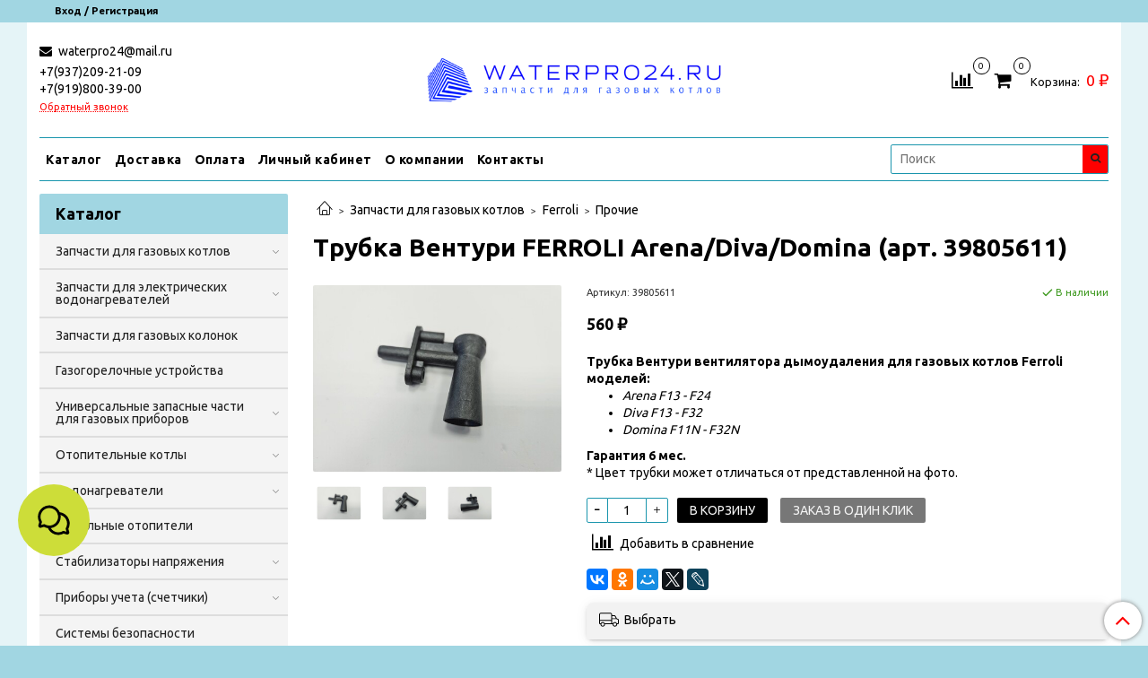

--- FILE ---
content_type: text/html; charset=utf-8
request_url: https://xn--63-mlctgq2a.xn--p1ai/product/trubka-venturi-ferroli-arenadivadominadomina-profortuna-pro-398612840-39805611
body_size: 41072
content:
<!DOCTYPE html>
<html>
  <head><link media='print' onload='this.media="all"' rel='stylesheet' type='text/css' href='/served_assets/public/jquery.modal-0c2631717f4ce8fa97b5d04757d294c2bf695df1d558678306d782f4bf7b4773.css'><meta data-config="{&quot;product_id&quot;:295985271}" name="page-config" content="" /><meta data-config="{&quot;money_with_currency_format&quot;:{&quot;delimiter&quot;:&quot; &quot;,&quot;separator&quot;:&quot;.&quot;,&quot;format&quot;:&quot;%n %u&quot;,&quot;unit&quot;:&quot;₽&quot;,&quot;show_price_without_cents&quot;:1},&quot;currency_code&quot;:&quot;RUR&quot;,&quot;currency_iso_code&quot;:&quot;RUB&quot;,&quot;default_currency&quot;:{&quot;title&quot;:&quot;Российский рубль&quot;,&quot;code&quot;:&quot;RUR&quot;,&quot;rate&quot;:1.0,&quot;format_string&quot;:&quot;%n %u&quot;,&quot;unit&quot;:&quot;₽&quot;,&quot;price_separator&quot;:&quot;&quot;,&quot;is_default&quot;:true,&quot;price_delimiter&quot;:&quot;&quot;,&quot;show_price_with_delimiter&quot;:true,&quot;show_price_without_cents&quot;:true},&quot;facebook&quot;:{&quot;pixelActive&quot;:false,&quot;currency_code&quot;:&quot;RUB&quot;,&quot;use_variants&quot;:null},&quot;vk&quot;:{&quot;pixel_active&quot;:null,&quot;price_list_id&quot;:null},&quot;new_ya_metrika&quot;:false,&quot;ecommerce_data_container&quot;:&quot;dataLayer&quot;,&quot;common_js_version&quot;:null,&quot;vue_ui_version&quot;:null,&quot;feedback_captcha_enabled&quot;:&quot;1&quot;,&quot;account_id&quot;:1167739,&quot;hide_items_out_of_stock&quot;:false,&quot;forbid_order_over_existing&quot;:true,&quot;minimum_items_price&quot;:null,&quot;enable_comparison&quot;:true,&quot;locale&quot;:&quot;ru&quot;,&quot;client_group&quot;:null,&quot;consent_to_personal_data&quot;:{&quot;active&quot;:true,&quot;obligatory&quot;:false,&quot;description&quot;:&quot;\u003cp style=\&quot;text-align: center;\&quot;\u003e\u003cspan style=\&quot;font-size: 8pt;\&quot;\u003eЯ ознакомлен и согласен с условиями \u003ca href=\&quot;/page/oferta\&quot; target=\&quot;blank\&quot;\u003eоферты и политики конфиденциальности\u003c/a\u003e.\u003c/span\u003e\u003c/p\u003e&quot;},&quot;recaptcha_key&quot;:&quot;6LfXhUEmAAAAAOGNQm5_a2Ach-HWlFKD3Sq7vfFj&quot;,&quot;recaptcha_key_v3&quot;:&quot;6LcZi0EmAAAAAPNov8uGBKSHCvBArp9oO15qAhXa&quot;,&quot;yandex_captcha_key&quot;:&quot;ysc1_ec1ApqrRlTZTXotpTnO8PmXe2ISPHxsd9MO3y0rye822b9d2&quot;,&quot;checkout_float_order_content_block&quot;:false,&quot;available_products_characteristics_ids&quot;:null,&quot;sber_id_app_id&quot;:&quot;5b5a3c11-72e5-4871-8649-4cdbab3ba9a4&quot;,&quot;theme_generation&quot;:2,&quot;quick_checkout_captcha_enabled&quot;:false,&quot;max_order_lines_count&quot;:500,&quot;sber_bnpl_min_amount&quot;:1000,&quot;sber_bnpl_max_amount&quot;:150000,&quot;counter_settings&quot;:{&quot;data_layer_name&quot;:&quot;dataLayer&quot;,&quot;new_counters_setup&quot;:false,&quot;add_to_cart_event&quot;:true,&quot;remove_from_cart_event&quot;:true,&quot;add_to_wishlist_event&quot;:true},&quot;site_setting&quot;:{&quot;show_cart_button&quot;:true,&quot;show_service_button&quot;:false,&quot;show_marketplace_button&quot;:false,&quot;show_quick_checkout_button&quot;:true},&quot;warehouses&quot;:[{&quot;id&quot;:4121805,&quot;title&quot;:&quot;Основной склад&quot;,&quot;array_index&quot;:0}],&quot;captcha_type&quot;:&quot;google&quot;,&quot;human_readable_urls&quot;:false}" name="shop-config" content="" /><meta name='js-evnvironment' content='production' /><meta name='default-locale' content='ru' /><meta name='insales-redefined-api-methods' content="[]" /><script type="text/javascript" src="https://static.insales-cdn.com/assets/static-versioned/v3.72/static/libs/lodash/4.17.21/lodash.min.js"></script>
<!--InsalesCounter -->
<script type="text/javascript">
(function() {
  if (typeof window.__insalesCounterId !== 'undefined') {
    return;
  }

  try {
    Object.defineProperty(window, '__insalesCounterId', {
      value: 1167739,
      writable: true,
      configurable: true
    });
  } catch (e) {
    console.error('InsalesCounter: Failed to define property, using fallback:', e);
    window.__insalesCounterId = 1167739;
  }

  if (typeof window.__insalesCounterId === 'undefined') {
    console.error('InsalesCounter: Failed to set counter ID');
    return;
  }

  let script = document.createElement('script');
  script.async = true;
  script.src = '/javascripts/insales_counter.js?7';
  let firstScript = document.getElementsByTagName('script')[0];
  firstScript.parentNode.insertBefore(script, firstScript);
})();
</script>
<!-- /InsalesCounter -->
    <script type="text/javascript">
      (function() {
          (function() { var d=document; var s = d.createElement('script');
  s.type = 'text/javascript'; s.async = true;
  s.src = '//code-eu1.jivosite.com/widget/HBaujAFuAL'; d.head.appendChild(s); })();

      })();
    </script>

    <!-- meta -->
<meta charset="UTF-8" />



<meta name="keywords" content="Трубка Вентури FERROLI Arena/Diva/Domina (арт. 39805611) – купить за 560 ₽ | WATERPRO24.RU: Интернет-магазин запчастей для газовых котлов"/>



  



  <title>
    
    
        Трубка Вентури FERROLI Arena/Diva/Domina (арт. 39805611) – купить за 560 ₽ | WATERPRO24.RU: Интернет-магазин запчастей для газовых котлов
    
  </title>











  <meta name="description" content="Трубка Вентури FERROLI Arena/Diva/Domina (арт. 39805611) ⭐️ Цена - 560 ₽ 🚚 Быстрая доставка. Описание, характеристики, отзывы. Смотрите все товары в разделе «Прочие». 
"/>







<meta name="yandex-verification" content="5b0239b7d4424359" />
<meta name="robots" content="index,follow" />
<meta http-equiv="X-UA-Compatible" content="IE=edge,chrome=1" />
<meta name="viewport" content="width=device-width, initial-scale=1.0" />
<meta name="SKYPE_TOOLBAR" content="SKYPE_TOOLBAR_PARSER_COMPATIBLE" />










<meta name="handle" content="[]"/ data-current-collection="[]"


>

<style>
  .menu:not(.insales-menu--loaded) {
    display: flex;
    list-style: none;
    margin-left: 0;
    padding-left: 0;
    box-shadow: none;
    width: auto;
    background: transparent;
    flex-direction: row;
    flex-wrap: wrap;
  }

  .menu:not(.insales-menu--loaded) .menu-link {
    display: block;
  }

  .menu:not(.insales-menu--loaded) .menu,
  .menu:not(.insales-menu--loaded) .menu-marker,
  .menu:not(.insales-menu--loaded) .menu-icon {
    display: none;
  }
</style>







<!-- canonical url-->

  <link rel="canonical" href="https://котел63.рф/product/trubka-venturi-ferroli-arenadivadominadomina-profortuna-pro-398612840-39805611"/>


<!-- rss feed-->



<!-- Продукт -->
    <meta property="og:title" content="Трубка Вентури FERROLI Arena/Diva/Domina (арт. 39805611)" />
    <meta property="og:type" content="website" />
    <meta property="og:url" content="https://котел63.рф/product/trubka-venturi-ferroli-arenadivadominadomina-profortuna-pro-398612840-39805611" />

    
      <meta property="og:image" content="https://static.insales-cdn.com/images/products/1/7850/746692266/008014_1.jpg" />
    






<!-- icons-->
<link rel="icon" type="image/x-icon" sizes="16x16" href="https://static.insales-cdn.com/assets/1/4994/1872770/1761666724/favicon.ico" />
<link rel="stylesheet" type="text/css"  href="https://static.insales-cdn.com/assets/1/4994/1872770/1761666724/jquery.fancybox.min.css" />



<meta data-config="{&quot;feedback_captcha_enabled&quot;: 1 }" name="theme-settings" content="">
<meta name="yandex-verification" content="8113b136bf79ba07" />
<meta name="google-site-verification" content="prZCklbR81DpOapocpUi58z8Wre7ty7sJ_tgygldSB4" />
<!-- Google Tag Manager -->
<script>(function(w,d,s,l,i){w[l]=w[l]||[];w[l].push({'gtm.start':
new Date().getTime(),event:'gtm.js'});var f=d.getElementsByTagName(s)[0],
j=d.createElement(s),dl=l!='dataLayer'?'&l='+l:'';j.async=true;j.src=
'https://www.googletagmanager.com/gtm.js?id='+i+dl;f.parentNode.insertBefore(j,f);
})(window,document,'script','dataLayer','GTM-5BGLJZ2');</script>
<!-- End Google Tag Manager -->
    <script src="https://static.insales-cdn.com/assets/1/4994/1872770/1761666724/jquery.min.js"></script>
    <script type="text/javascript" src="https://static.insales-cdn.com/assets/common-js/common.v2.25.28.js"></script>
    
  
  <link href="//fonts.googleapis.com/css?family=Ubuntu:300,400,700&subset=cyrillic,latin" rel="stylesheet" />




<link href="//maxcdn.bootstrapcdn.com/font-awesome/4.7.0/css/font-awesome.min.css" rel="stylesheet" />


<link href="https://static.insales-cdn.com/assets/1/4994/1872770/1761666724/theme.css" rel="stylesheet" type="text/css" />

  <meta name='product-id' content='295985271' />
</head>
  <body class="fhg-body" data-multi-lang="false">

    <div class="body-wrapper">

      <noscript>
<div class="njs-alert-overlay">
  <div class="njs-alert-wrapper">
    <div class="njs-alert">
      <p>Включите в вашем браузере JavaScript!</p>
    </div>
  </div>
</div>
</noscript>


      <div class="top-panel-wrapper">
        <div class="container">
          <div class="top-panel row js-top-panel-fixed">
  <div class="top-menu-wrapper hidden-sm">
    <a class="client-account-link" href="/client_account/login">
      
        <span>Вход / Регистрация</span>
      
    </a>
  </div>
  <div class="top-menu-wrapper cell- hidden shown-sm">
    <button type="button" class="top-panel-open-sidebar button js-open-sidebar"></button>
  </div>

  <div class="top-menu-icons-block collapse-block hide show-sm cell-">
    <div class="contacts-top-menu hidden shown-sm">
    

      <button type="button" class="contacts-icon js-open-contacts"></button>

    
      <div class="contacts-top-menu-block cell-12 hidden">
        <div class="header-block js-contacts-header cell- ">


          <div class="email text-left ">
            
                <a href="mailto:waterpro24@mail.ru" class="contact-link email">
                   waterpro24@mail.ru
                </a>
              
          </div>

          <div class="phone text-left ">
            
                <span class="">
                  <p>+7(937)209-21-09</p>
<p>+7(919)800-39-00</p>
                </span>
                <a class="backcall-toggle backcall-toggle-block js-backcall-toggle">Обратный звонок</a>
            
          </div>

        </div>

      </div>
    </div>

    <div class="hidden shown-sm">
      <button type="button" class="top-panel-open-search button js-open-search-panel shown-sm"></button>
    </div>

    
      <div class="compares-widget is-top-panel cell- hidden shown-sm">
        <a href="/compares" class="compares-widget-link"  title="Сравнение">
          <span class="compare-widget-caption is-top-panel">
            <span class="compare-widget-icon-header"></span>
            <span class="compares-widget-count is-top-panel js-compares-widget-count"></span>
          </span>
        </a>
      </div>
    

    <div class="shopcart-widget-wrapper is-top-panel cell-  hidden shown-sm">
      
<div class="shopcart-widget is-top-panel ">
  <a href="/cart_items " title="Корзина" class="shopcart-widget-link ">
    <span class="shopcart-widget-icon">
        <span class="shopcart-widget-count js-shopcart-widget-count is-top-panel" ></span>
    </span>
    <span class="shopcart-widget-data">
      <span class="shopcart-widget-caption">
      Корзина
      </span>

      <span class="shopcart-widget-amount js-shopcart-widget-amount hidden-md"></span>
    </span>
  </a>

</div>




    </div>
  </div>

  <div class="block-top-panel hidden-sm" >
    
  </div>

</div>

        </div>
      </div>

      <div class="container header-wrapper">
        <header class="header">
  <div class="header-inner row flex-between flex-center-sm flex-middle ">
    <div class="left-blocks cell-">
      <div class="left-blocks-inner row flex-middle">

        <div class="header-block js-contacts-header cell-4 hidden-sm ">

          <div class="email text-left hidden-sm">
            
                <a href="mailto:waterpro24@mail.ru" class="contact-link email"> waterpro24@mail.ru</a>
              
          </div>
          <div class="phone text-left text-center-sm hidden-sm">
            
                <span class="editor">
                  <p>+7(937)209-21-09</p>
<p>+7(919)800-39-00</p>
                </span>
                <a class="backcall-toggle backcall-toggle-block js-backcall-toggle">Обратный звонок</a>
            
          </div>


        </div>

        <div class="logotype-wrapper cell-4 cell-7-md cell-12-sm ">
          <div class="logotype text-center-sm">
            
            <a title="WATERPRO24.RU: Интернет-магазин запчастей для газовых котлов" href="/" class="logotype-link">
              
                <img src="https://static.insales-cdn.com/assets/1/4994/1872770/1761666724/logotype.jpg" class="logotype-image" alt="WATERPRO24.RU: Интернет-магазин запчастей для газовых котлов" title="WATERPRO24.RU: Интернет-магазин запчастей для газовых котлов" />
              
            </a>
          </div>
        </div>

          <div class="header-info header-block hidden-sm cell-4 cell-7-md cell-12-sm">
            <div class="header-block header-compare">

              
                <div class="compares-widget  ">
                  <a href="/compares" class="compares-widget-link" title="Сравнение">
                    <span class="compare-widget-caption ">
                      <span class="compare-widget-icon-header"></span>
                      <span class="compares-widget-count js-compares-widget-count"></span>
                    </span>
                  </a>
                </div>
              

              <div class="shopcart-widget-wrapper  hidden-sm">
                <div class="shopcart-widget in-header">
                  <a href="/cart_items " title="Корзина" class="shopcart-widget-link ">
                    <span class="shopcart-widget-icon">
                        <span class="shopcart-widget-count js-shopcart-widget-count" data-cart-item-count></span>
                    </span>
                    <span class="shopcart-widget-data">
                      <span class="shopcart-widget-caption">
                      Корзина:
                      </span>

                      <span class="shopcart-widget-amount hidden-sm" data-cart-total-price></span>
                    </span>
                  </a>

                    <div class="cart-widget-dropdown hidden hidden-sm">
                      <form action="" method="post" class="shopping-cart js-cart-widget-empty" >
                        <div class="cart-body">
                          <div class="cart-list js-cart-dropdown">

                          </div>
                        </div>

                        <div class="cart-footer row flex-between ">

                          <div class=" cart-block-checkout is-cart-dropdown">
                            <div class="cart-total js-shopcart-total-summ"></div>

                            <a class="cart-checkout button is-primary is-cart-dropdown" href="/cart_items">
                              <span class="button-text">
                                Оформить
                              </span>
                            </a>
                          </div>

                        </div>
                        <input type="hidden" name="_method" value="put">
                        <input type="hidden" name="make_order" value="">
                        <input type="hidden" name="lang" value="ru"/>

                      </form>

                      <div class="notice notice-info text-center js-cart-empty" >
                        Ваша корзина пуста
                      </div>

                      
                    </div>
                  </div>
              </div>
            </div>
          </div>

      </div>
    </div>


  </div>

  <div class="main-menu-wrapper hidden-sm">
      








  <ul class="main-menu menu level-1" data-menu-id="main-menu">
    

      

      <li class="main-menu-item menu-item">
        <div class="main-menu-item-controls menu-item-controls">
          

          <a href="/collection/all" class="main-menu-link menu-link" data-menu-link-source="menu" data-menu-link-current="no">
            Каталог
          </a>
        </div>
      </li>

    

      

      <li class="main-menu-item menu-item">
        <div class="main-menu-item-controls menu-item-controls">
          

          <a href="/page/delivery" class="main-menu-link menu-link" data-menu-link-source="menu" data-menu-link-current="no">
            Доставка
          </a>
        </div>
      </li>

    

      

      <li class="main-menu-item menu-item">
        <div class="main-menu-item-controls menu-item-controls">
          

          <a href="/page/payment" class="main-menu-link menu-link" data-menu-link-source="menu" data-menu-link-current="no">
            Оплата
          </a>
        </div>
      </li>

    

      

      <li class="main-menu-item menu-item">
        <div class="main-menu-item-controls menu-item-controls">
          

          <a href="/client_account/login" class="main-menu-link menu-link" data-menu-link-source="menu" data-menu-link-current="no">
            Личный кабинет
          </a>
        </div>
      </li>

    

      

      <li class="main-menu-item menu-item">
        <div class="main-menu-item-controls menu-item-controls">
          

          <a href="/page/about-us" class="main-menu-link menu-link" data-menu-link-source="menu" data-menu-link-current="no">
            О компании
          </a>
        </div>
      </li>

    

      

      <li class="main-menu-item menu-item">
        <div class="main-menu-item-controls menu-item-controls">
          

          <a href="/page/contacts" class="main-menu-link menu-link" data-menu-link-source="menu" data-menu-link-current="no">
            Контакты
          </a>
        </div>
      </li>

    
  </ul>

  










        <form class="search-widget in-header " action="/search" method="get">
  <input type="text"
          name="q"
          class="search-widget-field"
          value=""
          placeholder="Поиск"
  >

</input>
<button type="submit" class="search-widget-button button is-widget-submit">
  
</button>

  

</form>



  </div>
</header>


<script type="text/javascript">
(function(){
    var _backcallForm = {
      form: {
        classes: 'is-backcall',
      },
      fields: [
        {
          title: 'Имя',
          name: 'content',
          required: true,
          type: "hidden",
          value: "Сообщение отправлено через форму 'Обратный звонок'"
        },
        {
          type: 'hidden',
          name: 'subject',
          value: 'Обратный звонок'
        },
        {
          title: 'Имя',
          name: 'from',
          required: true,
          type: "hidden",
          value: "waterpro24@mail.ru"
        },
        {
          title: 'Имя',
          name: 'name'
        },
        {
          title: 'Телефон',
          name: 'phone',
          required: true
        },
        
        {
          title: 'Капча',
          type: 'captcha',
          required: true,
        }
        
      ],

      sendTo: Shop.sendMessage,
      onValid: function () {},
    };

  $(document).on('click', '.js-backcall-toggle', function (event) {
    event.preventDefault();

    alertify.modal({
      formDefination: _backcallForm
    }).set('title', 'Обратный звонок' );
  });
}());

</script>



      </div>

      <div class="content-wrapper container fhg-content">
        
        

        


        

        

        

        <div class="row product-wrapper">
          <div class="product cell-9 cell-8-md cell-12-sm">
            


<div class="breadcrumb-wrapper">

  <ul class="breadcrumb">

    <li class="breadcrumb-item home">
      <a class="breadcrumb-link home-icon" title="Главная" href="/">

      </a>
    </li>

    
      
      

      
      
        

        

        
      
        

        
          <li class="breadcrumb-item" data-breadcrumbs="2">
            <a class="breadcrumb-link" title="Запчасти для газовых котлов" href="/collection/zapchasti-dlya-gazovyh-kotlov">Запчасти для газовых котлов</a>
          </li>
          
            <li class="breadcrumb-item button-breadcrumb">
              <button class="button is-primary hidden-breadcrumbs js-hidden-bread" > - </button>
            </li>
          
        

        
      
        

        
          <li class="breadcrumb-item" data-breadcrumbs="3">
            <a class="breadcrumb-link" title="Ferroli" href="/collection/ferroli">Ferroli</a>
          </li>
          
        

        
      
        

        
          <li class="breadcrumb-item" data-breadcrumbs="4">
            <a class="breadcrumb-link" title="Прочие" href="/collection/prochie-ad11c6">Прочие</a>
          </li>
          
        

        
      

    

  </ul>

</div>






<div class="page-headding-wrapper">
  <h1 class="page-headding">
    
      Трубка Вентури FERROLI Arena/Diva/Domina (арт. 39805611)

    
  </h1>
</div><!-- /.page_headding -->

<div class="row">

  <div class="product-gallery-wrapper cell-4 cell-6-md cell-12-sm">
    



















    

<div class="product-gallery">
  <div class="gallery-main-wrapper">
    

    <a href="https://static.insales-cdn.com/images/products/1/7850/746692266/008014_1.jpg" class="image-wrapper"  id="gallery"  title="Трубка Вентури FERROLI Arena/Diva/Domina (арт. 39805611)" data-gallery-count="1">
      <img src="https://static.insales-cdn.com/images/products/1/7850/746692266/large_008014_1.jpg" alt="Трубка Вентури FERROLI Arena/Diva/Domina (арт. 39805611)" title="Трубка Вентури FERROLI Arena/Diva/Domina (арт. 39805611)" class="slide-image" >
    </a>
  </div>
  <!-- Для тыкалок js -->
  
    <div class="gallery-thumbs-wrapper  hidden-sm">
      <div class="gallery-thumbs" data-slider="gallery-thumbs">
        

        
          <div data-slider-slide >
            
            <a class="slide-inner image-container is-square js-copy-src"   href="https://static.insales-cdn.com/images/products/1/7850/746692266/008014_1.jpg" data-gallery-count="1" data-image-large="https://static.insales-cdn.com/images/products/1/7850/746692266/large_008014_1.jpg"  title="Трубка Вентури FERROLI Arena/Diva/Domina (арт. 39805611)" >
              <img src="https://static.insales-cdn.com/images/products/1/7850/746692266/medium_008014_1.jpg" class="slide-image" alt="Трубка Вентури FERROLI Arena/Diva/Domina (арт. 39805611)" title="Трубка Вентури FERROLI Arena/Diva/Domina (арт. 39805611)" >
            </a>
          </div>
        
          <div data-slider-slide >
            
            <a class="slide-inner image-container is-square js-copy-src"   href="https://static.insales-cdn.com/images/products/1/7851/746692267/008014_2.jpg" data-gallery-count="2" data-image-large="https://static.insales-cdn.com/images/products/1/7851/746692267/large_008014_2.jpg"  title="Трубка Вентури FERROLI Arena/Diva/Domina (арт. 39805611)" >
              <img src="https://static.insales-cdn.com/images/products/1/7851/746692267/medium_008014_2.jpg" class="slide-image" alt="Трубка Вентури FERROLI Arena/Diva/Domina (арт. 39805611)" title="Трубка Вентури FERROLI Arena/Diva/Domina (арт. 39805611)" >
            </a>
          </div>
        
          <div data-slider-slide >
            
            <a class="slide-inner image-container is-square js-copy-src"   href="https://static.insales-cdn.com/images/products/1/7852/746692268/008014_3.jpg" data-gallery-count="3" data-image-large="https://static.insales-cdn.com/images/products/1/7852/746692268/large_008014_3.jpg"  title="Трубка Вентури FERROLI Arena/Diva/Domina (арт. 39805611)" >
              <img src="https://static.insales-cdn.com/images/products/1/7852/746692268/medium_008014_3.jpg" class="slide-image" alt="Трубка Вентури FERROLI Arena/Diva/Domina (арт. 39805611)" title="Трубка Вентури FERROLI Arena/Diva/Domina (арт. 39805611)" >
            </a>
          </div>
        
      </div>
    </div>
  

<!-- Для планшетов -->
  
    <div class="gallery-thumbs-wrapper mobile-wrapper hidden shown-sm">
      <div class="gallery-thumbs" data-slider="gallery-thumbs-mobile">
        
          <div class="product-slider-controls gallery-controls" data-slider-controls>
            <button class="product-slider-prev" data-slider-prev></button>
            <button class="product-slider-next" data-slider-next></button>
          </div>
        

        
          <div data-slider-slide >
            
            <a class="slide-inner image-container"
                data-fancybox="gallery"
                href="https://static.insales-cdn.com/images/products/1/7850/746692266/008014_1.jpg"
                title="Трубка Вентури FERROLI Arena/Diva/Domina (арт. 39805611)"
                data-caption="Трубка Вентури FERROLI Arena/Diva/Domina (арт. 39805611)"
                data-slide-number="1"
            >
              <img src="https://static.insales-cdn.com/images/products/1/7850/746692266/large_008014_1.jpg"
                class="slide-image"
              >
            </a>
          </div>
        
          <div data-slider-slide >
            
            <a class="slide-inner image-container"
                data-fancybox="gallery"
                href="https://static.insales-cdn.com/images/products/1/7851/746692267/008014_2.jpg"
                title="Трубка Вентури FERROLI Arena/Diva/Domina (арт. 39805611)"
                data-caption="Трубка Вентури FERROLI Arena/Diva/Domina (арт. 39805611)"
                data-slide-number="2"
            >
              <img src="https://static.insales-cdn.com/images/products/1/7851/746692267/large_008014_2.jpg"
                class="slide-image"
              >
            </a>
          </div>
        
          <div data-slider-slide >
            
            <a class="slide-inner image-container"
                data-fancybox="gallery"
                href="https://static.insales-cdn.com/images/products/1/7852/746692268/008014_3.jpg"
                title="Трубка Вентури FERROLI Arena/Diva/Domina (арт. 39805611)"
                data-caption="Трубка Вентури FERROLI Arena/Diva/Domina (арт. 39805611)"
                data-slide-number="3"
            >
              <img src="https://static.insales-cdn.com/images/products/1/7852/746692268/large_008014_3.jpg"
                class="slide-image"
              >
            </a>
          </div>
        

      </div>
    </div>

  

</div>





  </div>

  <div class="cell-8 cell-6-md cell-12-sm" data-product-id="295985271" data-main-form data-product-json="{&quot;id&quot;:295985271,&quot;url&quot;:&quot;/product/trubka-venturi-ferroli-arenadivadominadomina-profortuna-pro-398612840-39805611&quot;,&quot;title&quot;:&quot;Трубка Вентури FERROLI Arena/Diva/Domina (арт. 39805611)&quot;,&quot;short_description&quot;:&quot;\u003cp\u003e\u003cstrong\u003eТрубка Вентури вентилятора дымоудаления для газовых котлов Ferroli моделей:\u003c/strong\u003e\u003c/p\u003e\r\n\u003cul\u003e\r\n\u003cli\u003e\u003cem\u003eArena F13 - F24 \u003c/em\u003e\u003c/li\u003e\r\n\u003cli\u003e\u003cem\u003eDiva F13 - F32 \u003c/em\u003e\u003c/li\u003e\r\n\u003cli\u003e\u003cem\u003eDomina F11N - F32N \u003c/em\u003e\u003c/li\u003e\r\n\u003c/ul\u003e\r\n\u003cp\u003e\u003cstrong\u003eГарантия 6 мес.\u003c/strong\u003e\u003c/p\u003e\r\n\u003cp data-pm-slice=\&quot;1 1 []\&quot;\u003e* Цвет трубки может отличаться от представленной на фото.\u003c/p\u003e&quot;,&quot;available&quot;:true,&quot;unit&quot;:&quot;pce&quot;,&quot;permalink&quot;:&quot;trubka-venturi-ferroli-arenadivadominadomina-profortuna-pro-398612840-39805611&quot;,&quot;images&quot;:[{&quot;id&quot;:746692266,&quot;product_id&quot;:295985271,&quot;external_id&quot;:null,&quot;position&quot;:1,&quot;created_at&quot;:&quot;2023-09-07T16:14:19.000+04:00&quot;,&quot;image_processing&quot;:false,&quot;title&quot;:null,&quot;url&quot;:&quot;https://static.insales-cdn.com/images/products/1/7850/746692266/thumb_008014_1.jpg&quot;,&quot;original_url&quot;:&quot;https://static.insales-cdn.com/images/products/1/7850/746692266/008014_1.jpg&quot;,&quot;medium_url&quot;:&quot;https://static.insales-cdn.com/images/products/1/7850/746692266/medium_008014_1.jpg&quot;,&quot;small_url&quot;:&quot;https://static.insales-cdn.com/images/products/1/7850/746692266/micro_008014_1.jpg&quot;,&quot;thumb_url&quot;:&quot;https://static.insales-cdn.com/images/products/1/7850/746692266/thumb_008014_1.jpg&quot;,&quot;compact_url&quot;:&quot;https://static.insales-cdn.com/images/products/1/7850/746692266/compact_008014_1.jpg&quot;,&quot;large_url&quot;:&quot;https://static.insales-cdn.com/images/products/1/7850/746692266/large_008014_1.jpg&quot;,&quot;filename&quot;:&quot;008014_1.jpg&quot;,&quot;image_content_type&quot;:&quot;image/jpeg&quot;},{&quot;id&quot;:746692267,&quot;product_id&quot;:295985271,&quot;external_id&quot;:null,&quot;position&quot;:2,&quot;created_at&quot;:&quot;2023-09-07T16:14:19.000+04:00&quot;,&quot;image_processing&quot;:false,&quot;title&quot;:null,&quot;url&quot;:&quot;https://static.insales-cdn.com/images/products/1/7851/746692267/thumb_008014_2.jpg&quot;,&quot;original_url&quot;:&quot;https://static.insales-cdn.com/images/products/1/7851/746692267/008014_2.jpg&quot;,&quot;medium_url&quot;:&quot;https://static.insales-cdn.com/images/products/1/7851/746692267/medium_008014_2.jpg&quot;,&quot;small_url&quot;:&quot;https://static.insales-cdn.com/images/products/1/7851/746692267/micro_008014_2.jpg&quot;,&quot;thumb_url&quot;:&quot;https://static.insales-cdn.com/images/products/1/7851/746692267/thumb_008014_2.jpg&quot;,&quot;compact_url&quot;:&quot;https://static.insales-cdn.com/images/products/1/7851/746692267/compact_008014_2.jpg&quot;,&quot;large_url&quot;:&quot;https://static.insales-cdn.com/images/products/1/7851/746692267/large_008014_2.jpg&quot;,&quot;filename&quot;:&quot;008014_2.jpg&quot;,&quot;image_content_type&quot;:&quot;image/jpeg&quot;},{&quot;id&quot;:746692268,&quot;product_id&quot;:295985271,&quot;external_id&quot;:null,&quot;position&quot;:3,&quot;created_at&quot;:&quot;2023-09-07T16:14:19.000+04:00&quot;,&quot;image_processing&quot;:false,&quot;title&quot;:null,&quot;url&quot;:&quot;https://static.insales-cdn.com/images/products/1/7852/746692268/thumb_008014_3.jpg&quot;,&quot;original_url&quot;:&quot;https://static.insales-cdn.com/images/products/1/7852/746692268/008014_3.jpg&quot;,&quot;medium_url&quot;:&quot;https://static.insales-cdn.com/images/products/1/7852/746692268/medium_008014_3.jpg&quot;,&quot;small_url&quot;:&quot;https://static.insales-cdn.com/images/products/1/7852/746692268/micro_008014_3.jpg&quot;,&quot;thumb_url&quot;:&quot;https://static.insales-cdn.com/images/products/1/7852/746692268/thumb_008014_3.jpg&quot;,&quot;compact_url&quot;:&quot;https://static.insales-cdn.com/images/products/1/7852/746692268/compact_008014_3.jpg&quot;,&quot;large_url&quot;:&quot;https://static.insales-cdn.com/images/products/1/7852/746692268/large_008014_3.jpg&quot;,&quot;filename&quot;:&quot;008014_3.jpg&quot;,&quot;image_content_type&quot;:&quot;image/jpeg&quot;}],&quot;first_image&quot;:{&quot;id&quot;:746692266,&quot;product_id&quot;:295985271,&quot;external_id&quot;:null,&quot;position&quot;:1,&quot;created_at&quot;:&quot;2023-09-07T16:14:19.000+04:00&quot;,&quot;image_processing&quot;:false,&quot;title&quot;:null,&quot;url&quot;:&quot;https://static.insales-cdn.com/images/products/1/7850/746692266/thumb_008014_1.jpg&quot;,&quot;original_url&quot;:&quot;https://static.insales-cdn.com/images/products/1/7850/746692266/008014_1.jpg&quot;,&quot;medium_url&quot;:&quot;https://static.insales-cdn.com/images/products/1/7850/746692266/medium_008014_1.jpg&quot;,&quot;small_url&quot;:&quot;https://static.insales-cdn.com/images/products/1/7850/746692266/micro_008014_1.jpg&quot;,&quot;thumb_url&quot;:&quot;https://static.insales-cdn.com/images/products/1/7850/746692266/thumb_008014_1.jpg&quot;,&quot;compact_url&quot;:&quot;https://static.insales-cdn.com/images/products/1/7850/746692266/compact_008014_1.jpg&quot;,&quot;large_url&quot;:&quot;https://static.insales-cdn.com/images/products/1/7850/746692266/large_008014_1.jpg&quot;,&quot;filename&quot;:&quot;008014_1.jpg&quot;,&quot;image_content_type&quot;:&quot;image/jpeg&quot;},&quot;category_id&quot;:23741078,&quot;canonical_url_collection_id&quot;:20750143,&quot;price_kinds&quot;:[],&quot;price_min&quot;:&quot;560.0&quot;,&quot;price_max&quot;:&quot;560.0&quot;,&quot;bundle&quot;:null,&quot;updated_at&quot;:&quot;2025-12-30T08:37:47.000+04:00&quot;,&quot;video_links&quot;:[],&quot;reviews_average_rating_cached&quot;:null,&quot;reviews_count_cached&quot;:null,&quot;sber_bnpl_price&quot;:140,&quot;sber_bnpl_price3&quot;:1761,&quot;option_names&quot;:[],&quot;properties&quot;:[{&quot;id&quot;:35914024,&quot;position&quot;:8,&quot;backoffice&quot;:false,&quot;is_hidden&quot;:false,&quot;is_navigational&quot;:true,&quot;permalink&quot;:&quot;tip-tovara&quot;,&quot;title&quot;:&quot;Тип комплектующего&quot;},{&quot;id&quot;:35914025,&quot;position&quot;:9,&quot;backoffice&quot;:false,&quot;is_hidden&quot;:false,&quot;is_navigational&quot;:true,&quot;permalink&quot;:&quot;brand&quot;,&quot;title&quot;:&quot;Бренд&quot;},{&quot;id&quot;:35914026,&quot;position&quot;:10,&quot;backoffice&quot;:false,&quot;is_hidden&quot;:false,&quot;is_navigational&quot;:true,&quot;permalink&quot;:&quot;strana-proizvodstva&quot;,&quot;title&quot;:&quot;Страна производства&quot;},{&quot;id&quot;:35933110,&quot;position&quot;:16,&quot;backoffice&quot;:false,&quot;is_hidden&quot;:false,&quot;is_navigational&quot;:true,&quot;permalink&quot;:&quot;sostoyanie&quot;,&quot;title&quot;:&quot;Состояние&quot;},{&quot;id&quot;:35933111,&quot;position&quot;:17,&quot;backoffice&quot;:false,&quot;is_hidden&quot;:false,&quot;is_navigational&quot;:true,&quot;permalink&quot;:&quot;tip-montazha&quot;,&quot;title&quot;:&quot;Тип монтажа&quot;},{&quot;id&quot;:35933363,&quot;position&quot;:18,&quot;backoffice&quot;:false,&quot;is_hidden&quot;:false,&quot;is_navigational&quot;:true,&quot;permalink&quot;:&quot;material&quot;,&quot;title&quot;:&quot;Основной материал&quot;},{&quot;id&quot;:41015556,&quot;position&quot;:95,&quot;backoffice&quot;:false,&quot;is_hidden&quot;:false,&quot;is_navigational&quot;:true,&quot;permalink&quot;:&quot;garantiynyy-srok&quot;,&quot;title&quot;:&quot;Гарантийный срок&quot;},{&quot;id&quot;:43075102,&quot;position&quot;:105,&quot;backoffice&quot;:false,&quot;is_hidden&quot;:false,&quot;is_navigational&quot;:true,&quot;permalink&quot;:&quot;proizvoditel&quot;,&quot;title&quot;:&quot;Производитель&quot;},{&quot;id&quot;:58027549,&quot;position&quot;:123,&quot;backoffice&quot;:false,&quot;is_hidden&quot;:false,&quot;is_navigational&quot;:true,&quot;permalink&quot;:&quot;tn-ved-kody-eaes&quot;,&quot;title&quot;:&quot;ТН ВЭД коды ЕАЭС&quot;},{&quot;id&quot;:-1,&quot;position&quot;:1000000,&quot;backoffice&quot;:false,&quot;is_hidden&quot;:true,&quot;is_navigational&quot;:false,&quot;permalink&quot;:&quot;kategoriya-yandeks-marketa&quot;,&quot;title&quot;:&quot;Категория Яндекс Маркета&quot;},{&quot;id&quot;:-5,&quot;position&quot;:1000004,&quot;backoffice&quot;:false,&quot;is_hidden&quot;:true,&quot;is_navigational&quot;:false,&quot;permalink&quot;:&quot;kategoriya-tovara-v-wildberries-2&quot;,&quot;title&quot;:&quot;Категория товара в Wildberries&quot;},{&quot;id&quot;:-6,&quot;position&quot;:1000005,&quot;backoffice&quot;:false,&quot;is_hidden&quot;:true,&quot;is_navigational&quot;:false,&quot;permalink&quot;:&quot;kategoriya-tovara-v-vk&quot;,&quot;title&quot;:&quot;Категория товара в VK&quot;},{&quot;id&quot;:-7,&quot;position&quot;:1000006,&quot;backoffice&quot;:false,&quot;is_hidden&quot;:true,&quot;is_navigational&quot;:false,&quot;permalink&quot;:&quot;novye-kategorii-tovara-v-ozon&quot;,&quot;title&quot;:&quot;Категория товара в OZON&quot;}],&quot;characteristics&quot;:[{&quot;id&quot;:197951840,&quot;property_id&quot;:41015556,&quot;position&quot;:1,&quot;title&quot;:&quot;6 месяцев&quot;,&quot;permalink&quot;:&quot;6-mesyatsev&quot;},{&quot;id&quot;:235718876,&quot;property_id&quot;:-7,&quot;position&quot;:8333,&quot;title&quot;:&quot;Строительство и ремонт/Отопление/Запчасти и аксессуары для котлов&quot;,&quot;permalink&quot;:&quot;stroitelstvo-i-remontotopleniezapchasti-i-aksessuary-dlya-kotlov&quot;},{&quot;id&quot;:142576414,&quot;property_id&quot;:35914026,&quot;position&quot;:5,&quot;title&quot;:&quot;Турция&quot;,&quot;permalink&quot;:&quot;turtsiya&quot;},{&quot;id&quot;:182335340,&quot;property_id&quot;:43075102,&quot;position&quot;:6,&quot;title&quot;:&quot;Worimex&quot;,&quot;permalink&quot;:&quot;worimex&quot;},{&quot;id&quot;:172620493,&quot;property_id&quot;:-6,&quot;position&quot;:826,&quot;title&quot;:&quot;Дом и дача/Бытовая техника&quot;,&quot;permalink&quot;:&quot;dom-i-dachabytovaya-tehnika&quot;},{&quot;id&quot;:197967444,&quot;property_id&quot;:35914024,&quot;position&quot;:113,&quot;title&quot;:&quot;Запчасти и аксессуары для котлов&quot;,&quot;permalink&quot;:&quot;zapchasti-i-aksessuary-dlya-kotlov&quot;},{&quot;id&quot;:157864242,&quot;property_id&quot;:35914025,&quot;position&quot;:114,&quot;title&quot;:&quot;без бренда&quot;,&quot;permalink&quot;:&quot;bez-brenda&quot;},{&quot;id&quot;:143072173,&quot;property_id&quot;:35933111,&quot;position&quot;:5,&quot;title&quot;:&quot;Саморез&quot;,&quot;permalink&quot;:&quot;samorez&quot;},{&quot;id&quot;:143072461,&quot;property_id&quot;:35933363,&quot;position&quot;:1,&quot;title&quot;:&quot;Пластик&quot;,&quot;permalink&quot;:&quot;plastik&quot;},{&quot;id&quot;:56473906,&quot;property_id&quot;:-1,&quot;position&quot;:6913,&quot;title&quot;:&quot;Все товары/Строительство и ремонт/Отопление и вентиляция/Отопительные котлы&quot;,&quot;permalink&quot;:&quot;vse-tovarystroitelstvo-i-remontotoplenie-i-ventilyatsiyaotopitelnye-kotly&quot;},{&quot;id&quot;:118422324,&quot;property_id&quot;:-5,&quot;position&quot;:127,&quot;title&quot;:&quot;Аксессуары для котлов отопления&quot;,&quot;permalink&quot;:&quot;aksessuary-dlya-kotlov-otopleniya&quot;},{&quot;id&quot;:143068922,&quot;property_id&quot;:35933110,&quot;position&quot;:1,&quot;title&quot;:&quot;Новое&quot;,&quot;permalink&quot;:&quot;novoe&quot;},{&quot;id&quot;:253801069,&quot;property_id&quot;:58027549,&quot;position&quot;:1,&quot;title&quot;:&quot;8403909000 - Прочие части котлов центрального отопления, кроме котлов товарной позиции  8402&quot;,&quot;permalink&quot;:&quot;8403909000-prochie-chasti-kotlov-tsentralnogo-otopleniya-krome-kotlov-tovarnoy-pozitsii-8402&quot;}],&quot;variants&quot;:[{&quot;ozon_link&quot;:null,&quot;wildberries_link&quot;:null,&quot;id&quot;:513117481,&quot;title&quot;:&quot;&quot;,&quot;product_id&quot;:295985271,&quot;sku&quot;:&quot;39805611&quot;,&quot;barcode&quot;:&quot;2000000001715&quot;,&quot;dimensions&quot;:&quot;10x7x3&quot;,&quot;available&quot;:true,&quot;image_ids&quot;:[],&quot;image_id&quot;:null,&quot;weight&quot;:&quot;0.1&quot;,&quot;created_at&quot;:&quot;2022-04-15T19:27:40.000+04:00&quot;,&quot;updated_at&quot;:&quot;2025-12-30T08:25:06.000+04:00&quot;,&quot;quantity&quot;:3,&quot;quantity_at_warehouse0&quot;:&quot;3.0&quot;,&quot;price&quot;:&quot;560.0&quot;,&quot;base_price&quot;:&quot;560.0&quot;,&quot;old_price&quot;:null,&quot;price3&quot;:7047.0,&quot;prices&quot;:[null,7047.0,null],&quot;variant_field_values&quot;:[],&quot;option_values&quot;:[],&quot;sber_bnpl_price&quot;:140,&quot;sber_bnpl_price3&quot;:1761}],&quot;accessories&quot;:[],&quot;list_card_mode&quot;:&quot;buy&quot;,&quot;list_card_mode_with_variants&quot;:&quot;buy&quot;}">
    <div class="top-panel-product">
      
        <div class="product-sku-wrapper js-product-sku-wrapper" style="display: none;">
          <span class="label-article">Артикул:</span>
          <span class="js-product-sku">39805611</span>
        </div>
      
      
        <div class="product-available js-available" style="display: none;">
          В наличии
        </div>
      
    </div>
    <div class="product-prices on-page" style="display: none;">
        <div class="old-price js-product-old-price on-page">
          
        </div>

      <div class="price js-product-price on-page">560 ₽</div>
    </div>
    <div class="product-introtext on-page editor"><p><strong>Трубка Вентури вентилятора дымоудаления для газовых котлов Ferroli моделей:</strong></p>
<ul>
<li><em>Arena F13 - F24 </em></li>
<li><em>Diva F13 - F32 </em></li>
<li><em>Domina F11N - F32N </em></li>
</ul>
<p><strong>Гарантия 6 мес.</strong></p>
<p data-pm-slice="1 1 []">* Цвет трубки может отличаться от представленной на фото.</p></div>

    <form class="product-form" action="/cart_items">

  <div class="product-option-selectors option-selectors">
    
      <input type="hidden" name="variant_id" value="513117481">
    
  </div>

  <div class="product-control on-page" data-compare="295985271">

    






<div class="counter js-variant-counter" data-quantity style="display: none">

  <button type="button" data-quantity-change="-1" class="counter-button is-count-down "></button>

  <input type="text" value="1" name="quantity" class="counter-input "/>

  <button type="button" data-quantity-change="1" class="counter-button is-count-up "></button>
</div>








    <button class="product-button button is-primary  js-variant-shown" type="submit" data-item-add style="display: none;">

      <span class="button-text">
        В корзину
      </span>
    </button>

    <div class="product-order-variant variant-hidden js-variant-hidden" style="display: none;">
      <p class="notice notice-info">
        Товар отсутствует
      </p>
    </div>

    <button class="product-button button is-primary js-variant-preorder "
      type="button" style="display: none;"
    >

      <span class="button-text">
        Предзаказ
      </span>
    </button>


    
      <button type="button" class="product-button is-quick-checkout button is-secondary" data-quick-checkout style="display: none;">
        Заказ в один клик
      </button>
    

    
      
        <div class="compare-control">
          <button class="compare-link js-compare-add " data-compare-add="295985271">
            <span class="compare-widget-icon-header"></span>
            <span class="link-text compare-text">
              Добавить в сравнение
            </span>
          </button>

          <button class="compare-link js-compare-delete hide" data-compare-delete="295985271" style="display: none;">
            <span class="compare-widget-icon-header"></span>
            <span class="link-text compare-text">
              Убрать из сравнения
            </span>
          </button>
        </div>
      
    

  </div>

  
    <div class="product-share share">
      <script type="text/javascript" src="//yastatic.net/es5-shims/0.0.2/es5-shims.min.js" charset="utf-8"></script>
      <script type="text/javascript" src="//yastatic.net/share2/share.js" charset="utf-8"></script>
      <div class="ya-share2" data-services="vkontakte,facebook,odnoklassniki,moimir,gplus,twitter,lj"  data-description='Помимо основных узлов котла (платы управления, газового клапана, теплообменника, насоса и т.д.) в котле установлено множество необходимых деталей. Это трубы, коллектора, прокладки, термоизоляция, кабели, гидроузлы ...' data-image="https://static.insales-cdn.com/images/products/1/7850/746692266/008014_1.jpg" data-counter=""></div>
    </div>
  
</form>


    

<div
  class="insales_widget-delivery insales_widget-delivery--box-shadow insales_widget-delivery--border-radius insales_widget-delivery--with-background insales_widget-delivery--minimal insales_widget-delivery--space "
  data-options='{
    "variantId": 513117481,
    "productId": 295985271,
    "current_default_locality_mode": &quot;locate&quot;,
    
    "default_address": { "country":&quot;RU&quot;, "state":&quot;обл Самарская&quot;, "result":&quot;обл Самарская&quot;, "city":&quot;Самара&quot; },
    
    "countries": [{&quot;code&quot;:&quot;RU&quot;,&quot;title&quot;:&quot;Россия&quot;}],
    "consider_quantity": true,
    "widget_enabled": true
  }'
>
  <div class="insales_widget-delivery_form">
    <div class="insales_widget-delivery_header">
      <div class="insales_widget-delivery_city">
        <div class="insales_widget-label">
          Выбрать
        </div>
        <div class="insales_widget-editable">
        </div>
      </div>
    </div>

    <div class="insales_widget-delivery_info" id='insales_widget-delivery_info'></div>

    <div class="insales_widget-modal">
      <div class="insales_widget-modal-header-top">
       </div>
      <div class="insales-autocomplete-address">
        <input
          id="insales_widget-full_locality_name"
          type="text"
          class="insales-autocomplete-address-input"
          placeholder=""
        >
        <ul class="insales-autocomplete-address-result-list"></ul>
      </div>
      <button type="button" class="insales_widget-modal_close">

      </button>
    </div>
  </div>
</div>

<link href="https://static.insales-cdn.com/assets/static-versioned/5.92/static/calculate_delivery/InsalesCalculateDelivery.css" rel="stylesheet" type="text/css" />
<script src="https://static.insales-cdn.com/assets/static-versioned/5.92/static/calculate_delivery/InsalesCalculateDelivery.js"></script>

<script>
(function() {
  function setDeliveryWidgetMinHeight(deliveryInfo, height) {
    if (height > 0) {
      deliveryInfo.style.minHeight = height + 'px';
    }
  }

  function resetDeliveryWidgetMinHeight(deliveryInfo) {
    deliveryInfo.style.minHeight = '';
  }

  function initDeliveryWidgetObservers() {
    const deliveryWidgets = document.querySelectorAll('.insales_widget-delivery');

    deliveryWidgets.forEach(widget => {
      const deliveryInfo = widget.querySelector('.insales_widget-delivery_info');

      if (deliveryInfo) {
        const existingUl = deliveryInfo.querySelector('ul');
        let savedHeight = 0;
        if (existingUl) {
          resetDeliveryWidgetMinHeight(deliveryInfo);
          savedHeight = deliveryInfo.offsetHeight;
        }

        const observer = new MutationObserver(function(mutations) {
          mutations.forEach(function(mutation) {
            if (mutation.type === 'childList') {
              const removedNodes = Array.from(mutation.removedNodes);
              const hasRemovedUl = removedNodes.some(node =>
                node.nodeType === Node.ELEMENT_NODE && node.tagName === 'UL'
              );

              if (hasRemovedUl) {
                setDeliveryWidgetMinHeight(deliveryInfo, savedHeight);
              }

              const addedNodes = Array.from(mutation.addedNodes);
              const hasAddedUl = addedNodes.some(node =>
                node.nodeType === Node.ELEMENT_NODE && node.tagName === 'UL'
              );

              if (hasAddedUl) {
                resetDeliveryWidgetMinHeight(deliveryInfo);
              }

              const currentUl = deliveryInfo.querySelector('ul');
              if (currentUl) {
                savedHeight = deliveryInfo.offsetHeight;
              }
            }
          });
        });

        observer.observe(deliveryInfo, {
          childList: true,
          subtree: true
        });
      }
    });
  }

  if (document.readyState === 'loading') {
    document.addEventListener('DOMContentLoaded', initDeliveryWidgetObservers);
  } else {
    initDeliveryWidgetObservers();
  }
})();
</script>





  </div>
</div>

<div class="product-content tab">

  

  
    <button class="tab-toggle" data-target="#product-description" data-toggle="tabs">
      <p class="tab-toggle-caption">Описание</p>
    </button>

    <div id="product-description" class="tab-block">
      <div class="tab-block-inner editor">
        <p style="text-align: justify;"><em>Помимо основных узлов котла (платы управления, газового клапана, теплообменника, насоса и т.д.) в котле установлено множество необходимых деталей. Это трубы, коллектора, прокладки, термоизоляция, кабели, гидроузлы и гидрогруппы, различные соединительные элементы, крепежи, сбросные предохранительные клапана и т.д., без которых работа котла была бы небезопасной или невозможной. Данные детали обеспечивают циркуляцию теплоносителя, передачу сигналов от датчиков плате управления, предотвращают превышение допустимых параметров работы котла, а также многое другое. Каждый производитель проводит длительные испытания по проверке совместимости, надежности и безопасности различных деталей, поэтому рекомендуется использование только оригинальных запчастей, рекомендованных заводом-изготовителем. Замену любых запчастей должен проводить квалифицированный специалист.</em></p>
      </div>
    </div><!-- /#product-description -->
  

  
    <button class="tab-toggle" data-target="#product-characteristics" data-toggle="tabs">
      <p class="tab-toggle-caption">Характеристики</p>
    </button>

    <div id="product-characteristics" class="tab-block">
      <div class="tab-block-inner editor">
        <table class="table table-bordered table-striped table-hover">

          
            <tr>
              <td>Тип комплектующего</td>
              <td>
                
                  Запчасти и аксессуары для котлов
                
              </td>
            </tr>
          
            <tr>
              <td>Бренд</td>
              <td>
                
                  без бренда
                
              </td>
            </tr>
          
            <tr>
              <td>Страна производства</td>
              <td>
                
                  Турция
                
              </td>
            </tr>
          
            <tr>
              <td>Состояние</td>
              <td>
                
                  Новое
                
              </td>
            </tr>
          
            <tr>
              <td>Тип монтажа</td>
              <td>
                
                  Саморез
                
              </td>
            </tr>
          
            <tr>
              <td>Основной материал</td>
              <td>
                
                  Пластик
                
              </td>
            </tr>
          
            <tr>
              <td>Гарантийный срок</td>
              <td>
                
                  6 месяцев
                
              </td>
            </tr>
          
            <tr>
              <td>Производитель</td>
              <td>
                
                  Worimex
                
              </td>
            </tr>
          
            <tr>
              <td>ТН ВЭД коды ЕАЭС</td>
              <td>
                
                  8403909000 - Прочие части котлов центрального отопления, кроме котлов товарной позиции  8402
                
              </td>
            </tr>
          

        </table>
      </div>
    </div><!-- /#product-characteristics -->
  

  
    <button class="tab-toggle" data-target="#product-comment" data-toggle="tabs">
      <p class="tab-toggle-caption">Отзывы</p>
    </button>

    <div id="product-comment" class="tab-block">
      <div class="tab-block-inner">
        <div data-comments-list data-comments-moderated="true">
  
</div>




        <div class="reviews-wrapper">
  <button type="button" class="button is-reviews-toggle is-unchecked js-reviews-toggle">

    <span class="button-text">
      Оставить отзыв
    </span>
  </button>

  <div class="reviews-form">
    <div class="notice is-success js-reviews-notice-success hidden">
      
        Отзыв успешно отправлен.<br/> Он будет проверен администратором перед публикацией.
      
    </div>

    
      <div class="notice is-info icon-warning js-comments-toggle-notice">
        Перед публикацией отзывы проходят модерацию
      </div>
    

  </div>

</div>

<script type="text/javascript">
(function(){
    var _reviewForm = {
      form: {
        classes: 'is-reviews',
      },
      fields: [
        {
          title: 'Оценка',
          name: 'rating',
          type: 'rating',
          rating: 5
        },
        {
          title: 'Текст',
          type: 'textarea',
          name: 'content',
          required: true,
        },
        
        {
          title: 'Имя',
          name: 'author',
          required: true,
        },
        {
          title: 'Email',
          name: 'email',
          required: true
        },
        
        {
          title: 'Капча',
          type: 'captcha',
        }
        
      ],
      

        sendToOptions: {
          id: 295985271 // product id
        },

      

      sendTo: Shop.sendReview,
      messages: {
        success: 'Отзыв успешно отправлен'
      },
      onValid: function (response, form) {
        var $notice = $('.js-reviews-notice-success');
        var $commentsList = $('[data-comments-list]');
        // alertify.success('Отзыв успешно отправлен');
        $notice.removeClass('hidden');
        setTimeout(function () {
          $notice.addClass('hidden');
        }, 10000);

        form.clear();

        if (!$commentsList.data('commentsModerated')) {
          $commentsList.load(document.location.pathname + ' [data-comments-list] > div' );
          $(document).ajaxSuccess(function() {
            $(function () {
                $('[data-product-rating]').each(function () {
                  var _node = $(this);
                  var _rating = _node.data('productRating');
                  var _maxRating = _node.data('productMaxRating') || 5;
type="text/javascript"
                  _node.html(Template.render({
                    rating: _rating,
                    max: _maxRating
                  }, 'system-review-rating'));
                });
            })
          });
        }
      },
      onError: function (response, form) {
        form.markErrors(response.errors);
      }
    };

  $(document).on('click', '.js-reviews-toggle', function (event) {
    event.preventDefault();

    alertify.modal({
      formDefination: _reviewForm
    }).set('title', 'Оставить отзыв' );
  });
}());

</script>

      </div>
    </div><!-- /#product-comment -->
  

  
    
      <button class="tab-toggle" data-target="#Kod_tovara" data-toggle="tabs">
        <p class="tab-toggle-caption">Код товара</p>
      </button>
      <div id="Kod_tovara" class="tab-block">
        <div class="tab-block-inner editor">
            008014
        </div>
      </div>
    
  
</div>


























            
          </div>

          
            <div class="cell-3 cell-4-md hidden-sm flex-first">
              
  

  <div class="sidebar-block">
    <div class="sidebar-block-heading mega-menu-main_heading">
      Каталог
    </div>

    <div class="sidebar-block-content">
      









  
    
    

    <ul class="sidebar-menu menu level-1" data-menu-id="sidebar-menu">

      

        
        
        

        
        

        
        

        

          

          

          <li class="sidebar-menu-item menu-item level-1">
            <div class="sidebar-menu-item-controls menu-item-controls level-1">

              

              <a href="/collection/zapchasti-dlya-gazovyh-kotlov" class="sidebar-menu-link menu-link level-1" data-menu-link="zapchasti-dlya-gazovyh-kotlov" data-menu-link-source="collection">
                Запчасти для газовых котлов
              </a>

              
                <button class="sidebar-menu-marker menu-marker" type="button"></button>
              
            </div>

            
              <ul class="sidebar-menu menu">
            

            

          

          

        

      

        
        
        

        
        

        
        

        

          

          

          <li class="sidebar-menu-item menu-item level-1">
            <div class="sidebar-menu-item-controls menu-item-controls level-1">

              

              <a href="/collection/aeg" class="sidebar-menu-link menu-link level-1" data-menu-link="aeg" data-menu-link-source="collection">
                AEG
              </a>

              
                <button class="sidebar-menu-marker menu-marker" type="button"></button>
              
            </div>

            
              <ul class="sidebar-menu menu">
            

            

          

          

        

      

        
        
        

        
        

        
        

        

          

          

          <li class="sidebar-menu-item menu-item level-1">
            <div class="sidebar-menu-item-controls menu-item-controls level-1">

              

              <a href="/collection/teploobmenniki-2" class="sidebar-menu-link menu-link level-1" data-menu-link="teploobmenniki-2" data-menu-link-source="collection">
                Теплообменники
              </a>

              
            </div>

            

            

          
            </li>
          

          

        

      

        
        
        

        
        

        
        

        

          

          

          <li class="sidebar-menu-item menu-item level-1">
            <div class="sidebar-menu-item-controls menu-item-controls level-1">

              

              <a href="/collection/rasshiritelnye-baki-ace7a0" class="sidebar-menu-link menu-link level-1" data-menu-link="rasshiritelnye-baki-ace7a0" data-menu-link-source="collection">
                Расширительные баки
              </a>

              
            </div>

            

            

          
            </li>
          

          

        

      

        
        
        

        
        

        
        

        

          

          
            
              

              </ul>
            

            </li>
          

          <li class="sidebar-menu-item menu-item level-1">
            <div class="sidebar-menu-item-controls menu-item-controls level-1">

              

              <a href="/collection/alpenhoff" class="sidebar-menu-link menu-link level-1" data-menu-link="alpenhoff" data-menu-link-source="collection">
                Alpenhoff
              </a>

              
                <button class="sidebar-menu-marker menu-marker" type="button"></button>
              
            </div>

            
              <ul class="sidebar-menu menu">
            

            

          

          

        

      

        
        
        

        
        

        
        

        

          

          

          <li class="sidebar-menu-item menu-item level-1">
            <div class="sidebar-menu-item-controls menu-item-controls level-1">

              

              <a href="/collection/tsirkulyatsionnye-nasosy-2" class="sidebar-menu-link menu-link level-1" data-menu-link="tsirkulyatsionnye-nasosy-2" data-menu-link-source="collection">
                Циркуляционные насосы
              </a>

              
            </div>

            

            

          
            </li>
          

          

        

      

        
        
        

        
        

        
        

        

          

          

          <li class="sidebar-menu-item menu-item level-1">
            <div class="sidebar-menu-item-controls menu-item-controls level-1">

              

              <a href="/collection/elektronnye-platy-2" class="sidebar-menu-link menu-link level-1" data-menu-link="elektronnye-platy-2" data-menu-link-source="collection">
                Электронные платы
              </a>

              
            </div>

            

            

          
            </li>
          

          

        

      

        
        
        

        
        

        
        

        

          

          

          <li class="sidebar-menu-item menu-item level-1">
            <div class="sidebar-menu-item-controls menu-item-controls level-1">

              

              <a href="/collection/teploobmenniki-3" class="sidebar-menu-link menu-link level-1" data-menu-link="teploobmenniki-3" data-menu-link-source="collection">
                Теплообменники
              </a>

              
            </div>

            

            

          
            </li>
          

          

        

      

        
        
        

        
        

        
        

        

          

          

          <li class="sidebar-menu-item menu-item level-1">
            <div class="sidebar-menu-item-controls menu-item-controls level-1">

              

              <a href="/collection/trehhodovye-klapany-b5c4bf" class="sidebar-menu-link menu-link level-1" data-menu-link="trehhodovye-klapany-b5c4bf" data-menu-link-source="collection">
                Трехходовые клапаны
              </a>

              
            </div>

            

            

          
            </li>
          

          

        

      

        
        
        

        
        

        
        

        

          

          

          <li class="sidebar-menu-item menu-item level-1">
            <div class="sidebar-menu-item-controls menu-item-controls level-1">

              

              <a href="/collection/datchiki-i-elektrody-2" class="sidebar-menu-link menu-link level-1" data-menu-link="datchiki-i-elektrody-2" data-menu-link-source="collection">
                Датчики и электроды
              </a>

              
            </div>

            

            

          
            </li>
          

          

        

      

        
        
        

        
        

        
        

        

          

          

          <li class="sidebar-menu-item menu-item level-1">
            <div class="sidebar-menu-item-controls menu-item-controls level-1">

              

              <a href="/collection/katalog-1-78b5f7" class="sidebar-menu-link menu-link level-1" data-menu-link="katalog-1-78b5f7" data-menu-link-source="collection">
                Краны и гидроузлы
              </a>

              
            </div>

            

            

          
            </li>
          

          

        

      

        
        
        

        
        

        
        

        

          

          
            
              

              </ul>
            

            </li>
          

          <li class="sidebar-menu-item menu-item level-1">
            <div class="sidebar-menu-item-controls menu-item-controls level-1">

              

              <a href="/collection/alphatherm" class="sidebar-menu-link menu-link level-1" data-menu-link="alphatherm" data-menu-link-source="collection">
                Alphatherm
              </a>

              
                <button class="sidebar-menu-marker menu-marker" type="button"></button>
              
            </div>

            
              <ul class="sidebar-menu menu">
            

            

          

          

        

      

        
        
        

        
        

        
        

        

          

          

          <li class="sidebar-menu-item menu-item level-1">
            <div class="sidebar-menu-item-controls menu-item-controls level-1">

              

              <a href="/collection/tsirkulyatsionnye-nasosy-3" class="sidebar-menu-link menu-link level-1" data-menu-link="tsirkulyatsionnye-nasosy-3" data-menu-link-source="collection">
                Циркуляционные насосы
              </a>

              
            </div>

            

            

          
            </li>
          

          

        

      

        
        
        

        
        

        
        

        

          

          

          <li class="sidebar-menu-item menu-item level-1">
            <div class="sidebar-menu-item-controls menu-item-controls level-1">

              

              <a href="/collection/elektronnye-platy-3" class="sidebar-menu-link menu-link level-1" data-menu-link="elektronnye-platy-3" data-menu-link-source="collection">
                Электронные платы
              </a>

              
            </div>

            

            

          
            </li>
          

          

        

      

        
        
        

        
        

        
        

        

          

          

          <li class="sidebar-menu-item menu-item level-1">
            <div class="sidebar-menu-item-controls menu-item-controls level-1">

              

              <a href="/collection/teploobmenniki-3f4fd6" class="sidebar-menu-link menu-link level-1" data-menu-link="teploobmenniki-3f4fd6" data-menu-link-source="collection">
                Теплообменники
              </a>

              
            </div>

            

            

          
            </li>
          

          

        

      

        
        
        

        
        

        
        

        

          

          

          <li class="sidebar-menu-item menu-item level-1">
            <div class="sidebar-menu-item-controls menu-item-controls level-1">

              

              <a href="/collection/katalog-1-3786e7" class="sidebar-menu-link menu-link level-1" data-menu-link="katalog-1-3786e7" data-menu-link-source="collection">
                Трехходовые клапаны
              </a>

              
            </div>

            

            

          
            </li>
          

          

        

      

        
        
        

        
        

        
        

        

          

          

          <li class="sidebar-menu-item menu-item level-1">
            <div class="sidebar-menu-item-controls menu-item-controls level-1">

              

              <a href="/collection/ventilyatory" class="sidebar-menu-link menu-link level-1" data-menu-link="ventilyatory" data-menu-link-source="collection">
                Вентиляторы
              </a>

              
            </div>

            

            

          
            </li>
          

          

        

      

        
        
        

        
        

        
        

        

          

          

          <li class="sidebar-menu-item menu-item level-1">
            <div class="sidebar-menu-item-controls menu-item-controls level-1">

              

              <a href="/collection/gazovye-klapany" class="sidebar-menu-link menu-link level-1" data-menu-link="gazovye-klapany" data-menu-link-source="collection">
                Газовые клапаны
              </a>

              
            </div>

            

            

          
            </li>
          

          

        

      

        
        
        

        
        

        
        

        

          

          

          <li class="sidebar-menu-item menu-item level-1">
            <div class="sidebar-menu-item-controls menu-item-controls level-1">

              

              <a href="/collection/rasshiritelnye-baki-2" class="sidebar-menu-link menu-link level-1" data-menu-link="rasshiritelnye-baki-2" data-menu-link-source="collection">
                Расширительные баки
              </a>

              
            </div>

            

            

          
            </li>
          

          

        

      

        
        
        

        
        

        
        

        

          

          

          <li class="sidebar-menu-item menu-item level-1">
            <div class="sidebar-menu-item-controls menu-item-controls level-1">

              

              <a href="/collection/katalog-1-a60394" class="sidebar-menu-link menu-link level-1" data-menu-link="katalog-1-a60394" data-menu-link-source="collection">
                Датчики и электроды
              </a>

              
            </div>

            

            

          
            </li>
          

          

        

      

        
        
        

        
        

        
        

        

          

          

          <li class="sidebar-menu-item menu-item level-1">
            <div class="sidebar-menu-item-controls menu-item-controls level-1">

              

              <a href="/collection/katalog-1-caa593" class="sidebar-menu-link menu-link level-1" data-menu-link="katalog-1-caa593" data-menu-link-source="collection">
                Краны и гидроузлы
              </a>

              
            </div>

            

            

          
            </li>
          

          

        

      

        
        
        

        
        

        
        

        

          

          
            
              

              </ul>
            

            </li>
          

          <li class="sidebar-menu-item menu-item level-1">
            <div class="sidebar-menu-item-controls menu-item-controls level-1">

              

              <a href="/collection/amulet-3" class="sidebar-menu-link menu-link level-1" data-menu-link="amulet-3" data-menu-link-source="collection">
                Amulet
              </a>

              
                <button class="sidebar-menu-marker menu-marker" type="button"></button>
              
            </div>

            
              <ul class="sidebar-menu menu">
            

            

          

          

        

      

        
        
        

        
        

        
        

        

          

          

          <li class="sidebar-menu-item menu-item level-1">
            <div class="sidebar-menu-item-controls menu-item-controls level-1">

              

              <a href="/collection/tsirkulyatsionnye-nasosy-df3ecd" class="sidebar-menu-link menu-link level-1" data-menu-link="tsirkulyatsionnye-nasosy-df3ecd" data-menu-link-source="collection">
                Циркуляционные насосы
              </a>

              
            </div>

            

            

          
            </li>
          

          

        

      

        
        
        

        
        

        
        

        

          

          

          <li class="sidebar-menu-item menu-item level-1">
            <div class="sidebar-menu-item-controls menu-item-controls level-1">

              

              <a href="/collection/elektronnye-platy-a49c76" class="sidebar-menu-link menu-link level-1" data-menu-link="elektronnye-platy-a49c76" data-menu-link-source="collection">
                Электронные платы
              </a>

              
            </div>

            

            

          
            </li>
          

          

        

      

        
        
        

        
        

        
        

        

          

          

          <li class="sidebar-menu-item menu-item level-1">
            <div class="sidebar-menu-item-controls menu-item-controls level-1">

              

              <a href="/collection/teploobmenniki-5c9b0f" class="sidebar-menu-link menu-link level-1" data-menu-link="teploobmenniki-5c9b0f" data-menu-link-source="collection">
                Теплообменники
              </a>

              
            </div>

            

            

          
            </li>
          

          

        

      

        
        
        

        
        

        
        

        

          

          

          <li class="sidebar-menu-item menu-item level-1">
            <div class="sidebar-menu-item-controls menu-item-controls level-1">

              

              <a href="/collection/trehhodovye-klapany-168e52" class="sidebar-menu-link menu-link level-1" data-menu-link="trehhodovye-klapany-168e52" data-menu-link-source="collection">
                Трехходовые клапаны
              </a>

              
            </div>

            

            

          
            </li>
          

          

        

      

        
        
        

        
        

        
        

        

          

          

          <li class="sidebar-menu-item menu-item level-1">
            <div class="sidebar-menu-item-controls menu-item-controls level-1">

              

              <a href="/collection/ventilyatory-969046" class="sidebar-menu-link menu-link level-1" data-menu-link="ventilyatory-969046" data-menu-link-source="collection">
                Вентиляторы
              </a>

              
            </div>

            

            

          
            </li>
          

          

        

      

        
        
        

        
        

        
        

        

          

          

          <li class="sidebar-menu-item menu-item level-1">
            <div class="sidebar-menu-item-controls menu-item-controls level-1">

              

              <a href="/collection/gazovye-klapany-a77421" class="sidebar-menu-link menu-link level-1" data-menu-link="gazovye-klapany-a77421" data-menu-link-source="collection">
                Газовые клапаны
              </a>

              
            </div>

            

            

          
            </li>
          

          

        

      

        
        
        

        
        

        
        

        

          

          

          <li class="sidebar-menu-item menu-item level-1">
            <div class="sidebar-menu-item-controls menu-item-controls level-1">

              

              <a href="/collection/rasshiritelnye-baki-034f8c" class="sidebar-menu-link menu-link level-1" data-menu-link="rasshiritelnye-baki-034f8c" data-menu-link-source="collection">
                Расширительные баки
              </a>

              
            </div>

            

            

          
            </li>
          

          

        

      

        
        
        

        
        

        
        

        

          

          

          <li class="sidebar-menu-item menu-item level-1">
            <div class="sidebar-menu-item-controls menu-item-controls level-1">

              

              <a href="/collection/datchiki-i-elektrody-81771a" class="sidebar-menu-link menu-link level-1" data-menu-link="datchiki-i-elektrody-81771a" data-menu-link-source="collection">
                Датчики и электроды
              </a>

              
            </div>

            

            

          
            </li>
          

          

        

      

        
        
        

        
        

        
        

        

          

          

          <li class="sidebar-menu-item menu-item level-1">
            <div class="sidebar-menu-item-controls menu-item-controls level-1">

              

              <a href="/collection/krany-i-gidrouzly-f32f52" class="sidebar-menu-link menu-link level-1" data-menu-link="krany-i-gidrouzly-f32f52" data-menu-link-source="collection">
                Краны и гидроузлы
              </a>

              
            </div>

            

            

          
            </li>
          

          

        

      

        
        
        

        
        

        
        

        

          

          
            
              

              </ul>
            

            </li>
          

          <li class="sidebar-menu-item menu-item level-1">
            <div class="sidebar-menu-item-controls menu-item-controls level-1">

              

              <a href="/collection/arderia" class="sidebar-menu-link menu-link level-1" data-menu-link="arderia" data-menu-link-source="collection">
                Arderia
              </a>

              
                <button class="sidebar-menu-marker menu-marker" type="button"></button>
              
            </div>

            
              <ul class="sidebar-menu menu">
            

            

          

          

        

      

        
        
        

        
        

        
        

        

          

          

          <li class="sidebar-menu-item menu-item level-1">
            <div class="sidebar-menu-item-controls menu-item-controls level-1">

              

              <a href="/collection/tsirkulyatsionnye-nasosy-1ada81" class="sidebar-menu-link menu-link level-1" data-menu-link="tsirkulyatsionnye-nasosy-1ada81" data-menu-link-source="collection">
                Циркуляционные насосы
              </a>

              
            </div>

            

            

          
            </li>
          

          

        

      

        
        
        

        
        

        
        

        

          

          

          <li class="sidebar-menu-item menu-item level-1">
            <div class="sidebar-menu-item-controls menu-item-controls level-1">

              

              <a href="/collection/elektronnye-platy-b1347d" class="sidebar-menu-link menu-link level-1" data-menu-link="elektronnye-platy-b1347d" data-menu-link-source="collection">
                Электронные платы
              </a>

              
            </div>

            

            

          
            </li>
          

          

        

      

        
        
        

        
        

        
        

        

          

          

          <li class="sidebar-menu-item menu-item level-1">
            <div class="sidebar-menu-item-controls menu-item-controls level-1">

              

              <a href="/collection/katalog-1-a897ae" class="sidebar-menu-link menu-link level-1" data-menu-link="katalog-1-a897ae" data-menu-link-source="collection">
                Теплообменники
              </a>

              
            </div>

            

            

          
            </li>
          

          

        

      

        
        
        

        
        

        
        

        

          

          

          <li class="sidebar-menu-item menu-item level-1">
            <div class="sidebar-menu-item-controls menu-item-controls level-1">

              

              <a href="/collection/trehhodovye-klapany-2" class="sidebar-menu-link menu-link level-1" data-menu-link="trehhodovye-klapany-2" data-menu-link-source="collection">
                Трехходовые клапаны
              </a>

              
            </div>

            

            

          
            </li>
          

          

        

      

        
        
        

        
        

        
        

        

          

          

          <li class="sidebar-menu-item menu-item level-1">
            <div class="sidebar-menu-item-controls menu-item-controls level-1">

              

              <a href="/collection/katalog-1-9769ad" class="sidebar-menu-link menu-link level-1" data-menu-link="katalog-1-9769ad" data-menu-link-source="collection">
                Вентиляторы
              </a>

              
            </div>

            

            

          
            </li>
          

          

        

      

        
        
        

        
        

        
        

        

          

          

          <li class="sidebar-menu-item menu-item level-1">
            <div class="sidebar-menu-item-controls menu-item-controls level-1">

              

              <a href="/collection/gazovye-klapany-2" class="sidebar-menu-link menu-link level-1" data-menu-link="gazovye-klapany-2" data-menu-link-source="collection">
                Газовые клапаны
              </a>

              
            </div>

            

            

          
            </li>
          

          

        

      

        
        
        

        
        

        
        

        

          

          

          <li class="sidebar-menu-item menu-item level-1">
            <div class="sidebar-menu-item-controls menu-item-controls level-1">

              

              <a href="/collection/rasshiritelnye-baki-3" class="sidebar-menu-link menu-link level-1" data-menu-link="rasshiritelnye-baki-3" data-menu-link-source="collection">
                Расширительные баки
              </a>

              
            </div>

            

            

          
            </li>
          

          

        

      

        
        
        

        
        

        
        

        

          

          

          <li class="sidebar-menu-item menu-item level-1">
            <div class="sidebar-menu-item-controls menu-item-controls level-1">

              

              <a href="/collection/katalog-1-3ccbcb" class="sidebar-menu-link menu-link level-1" data-menu-link="katalog-1-3ccbcb" data-menu-link-source="collection">
                Датчики и электроды
              </a>

              
            </div>

            

            

          
            </li>
          

          

        

      

        
        
        

        
        

        
        

        

          

          

          <li class="sidebar-menu-item menu-item level-1">
            <div class="sidebar-menu-item-controls menu-item-controls level-1">

              

              <a href="/collection/krany-i-gidrouzly-3" class="sidebar-menu-link menu-link level-1" data-menu-link="krany-i-gidrouzly-3" data-menu-link-source="collection">
                Краны и гидроузлы
              </a>

              
            </div>

            

            

          
            </li>
          

          

        

      

        
        
        

        
        

        
        

        

          

          

          <li class="sidebar-menu-item menu-item level-1">
            <div class="sidebar-menu-item-controls menu-item-controls level-1">

              

              <a href="/collection/remkomplekty-i-prokladki-a26062" class="sidebar-menu-link menu-link level-1" data-menu-link="remkomplekty-i-prokladki-a26062" data-menu-link-source="collection">
                Ремкомплекты и прокладки
              </a>

              
            </div>

            

            

          
            </li>
          

          

        

      

        
        
        

        
        

        
        

        

          

          

          <li class="sidebar-menu-item menu-item level-1">
            <div class="sidebar-menu-item-controls menu-item-controls level-1">

              

              <a href="/collection/katalog-1-68a29d" class="sidebar-menu-link menu-link level-1" data-menu-link="katalog-1-68a29d" data-menu-link-source="collection">
                Камеры сгорания и горелки
              </a>

              
            </div>

            

            

          
            </li>
          

          

        

      

        
        
        

        
        

        
        

        

          

          
            
              

              </ul>
            

            </li>
          

          <li class="sidebar-menu-item menu-item level-1">
            <div class="sidebar-menu-item-controls menu-item-controls level-1">

              

              <a href="/collection/arideya-3" class="sidebar-menu-link menu-link level-1" data-menu-link="arideya-3" data-menu-link-source="collection">
                Arideya
              </a>

              
                <button class="sidebar-menu-marker menu-marker" type="button"></button>
              
            </div>

            
              <ul class="sidebar-menu menu">
            

            

          

          

        

      

        
        
        

        
        

        
        

        

          

          

          <li class="sidebar-menu-item menu-item level-1">
            <div class="sidebar-menu-item-controls menu-item-controls level-1">

              

              <a href="/collection/tsirkulyatsionnye-nasosy-ee5f83" class="sidebar-menu-link menu-link level-1" data-menu-link="tsirkulyatsionnye-nasosy-ee5f83" data-menu-link-source="collection">
                Циркуляционные насосы
              </a>

              
            </div>

            

            

          
            </li>
          

          

        

      

        
        
        

        
        

        
        

        

          

          

          <li class="sidebar-menu-item menu-item level-1">
            <div class="sidebar-menu-item-controls menu-item-controls level-1">

              

              <a href="/collection/elektronnye-platy-bcf6a6" class="sidebar-menu-link menu-link level-1" data-menu-link="elektronnye-platy-bcf6a6" data-menu-link-source="collection">
                Электронные платы
              </a>

              
            </div>

            

            

          
            </li>
          

          

        

      

        
        
        

        
        

        
        

        

          

          

          <li class="sidebar-menu-item menu-item level-1">
            <div class="sidebar-menu-item-controls menu-item-controls level-1">

              

              <a href="/collection/teploobmenniki-1a7af8" class="sidebar-menu-link menu-link level-1" data-menu-link="teploobmenniki-1a7af8" data-menu-link-source="collection">
                Теплообменники
              </a>

              
            </div>

            

            

          
            </li>
          

          

        

      

        
        
        

        
        

        
        

        

          

          

          <li class="sidebar-menu-item menu-item level-1">
            <div class="sidebar-menu-item-controls menu-item-controls level-1">

              

              <a href="/collection/katalog-1-4779e1" class="sidebar-menu-link menu-link level-1" data-menu-link="katalog-1-4779e1" data-menu-link-source="collection">
                Трехходовые клапаны
              </a>

              
            </div>

            

            

          
            </li>
          

          

        

      

        
        
        

        
        

        
        

        

          

          

          <li class="sidebar-menu-item menu-item level-1">
            <div class="sidebar-menu-item-controls menu-item-controls level-1">

              

              <a href="/collection/ventilyatory-e38580" class="sidebar-menu-link menu-link level-1" data-menu-link="ventilyatory-e38580" data-menu-link-source="collection">
                Вентиляторы
              </a>

              
            </div>

            

            

          
            </li>
          

          

        

      

        
        
        

        
        

        
        

        

          

          

          <li class="sidebar-menu-item menu-item level-1">
            <div class="sidebar-menu-item-controls menu-item-controls level-1">

              

              <a href="/collection/katalog-1-7bed2e" class="sidebar-menu-link menu-link level-1" data-menu-link="katalog-1-7bed2e" data-menu-link-source="collection">
                Газовые клапаны
              </a>

              
            </div>

            

            

          
            </li>
          

          

        

      

        
        
        

        
        

        
        

        

          

          

          <li class="sidebar-menu-item menu-item level-1">
            <div class="sidebar-menu-item-controls menu-item-controls level-1">

              

              <a href="/collection/katalog-1-7f0ed9" class="sidebar-menu-link menu-link level-1" data-menu-link="katalog-1-7f0ed9" data-menu-link-source="collection">
                Расширительные баки
              </a>

              
            </div>

            

            

          
            </li>
          

          

        

      

        
        
        

        
        

        
        

        

          

          

          <li class="sidebar-menu-item menu-item level-1">
            <div class="sidebar-menu-item-controls menu-item-controls level-1">

              

              <a href="/collection/datchiki-i-elektrody-9c74c8" class="sidebar-menu-link menu-link level-1" data-menu-link="datchiki-i-elektrody-9c74c8" data-menu-link-source="collection">
                Датчики и электроды
              </a>

              
            </div>

            

            

          
            </li>
          

          

        

      

        
        
        

        
        

        
        

        

          

          

          <li class="sidebar-menu-item menu-item level-1">
            <div class="sidebar-menu-item-controls menu-item-controls level-1">

              

              <a href="/collection/katalog-1-d38385" class="sidebar-menu-link menu-link level-1" data-menu-link="katalog-1-d38385" data-menu-link-source="collection">
                Краны и гидроузлы
              </a>

              
            </div>

            

            

          
            </li>
          

          

        

      

        
        
        

        
        

        
        

        

          

          
            
              

              </ul>
            

            </li>
          

          <li class="sidebar-menu-item menu-item level-1">
            <div class="sidebar-menu-item-controls menu-item-controls level-1">

              

              <a href="/collection/ariston" class="sidebar-menu-link menu-link level-1" data-menu-link="ariston" data-menu-link-source="collection">
                Ariston
              </a>

              
                <button class="sidebar-menu-marker menu-marker" type="button"></button>
              
            </div>

            
              <ul class="sidebar-menu menu">
            

            

          

          

        

      

        
        
        

        
        

        
        

        

          

          

          <li class="sidebar-menu-item menu-item level-1">
            <div class="sidebar-menu-item-controls menu-item-controls level-1">

              

              <a href="/collection/tsirkulyatsionnye-nasosy-f89656" class="sidebar-menu-link menu-link level-1" data-menu-link="tsirkulyatsionnye-nasosy-f89656" data-menu-link-source="collection">
                Циркуляционные насосы
              </a>

              
            </div>

            

            

          
            </li>
          

          

        

      

        
        
        

        
        

        
        

        

          

          

          <li class="sidebar-menu-item menu-item level-1">
            <div class="sidebar-menu-item-controls menu-item-controls level-1">

              

              <a href="/collection/elektronnye-platy-71a7bd" class="sidebar-menu-link menu-link level-1" data-menu-link="elektronnye-platy-71a7bd" data-menu-link-source="collection">
                Электронные платы
              </a>

              
            </div>

            

            

          
            </li>
          

          

        

      

        
        
        

        
        

        
        

        

          

          

          <li class="sidebar-menu-item menu-item level-1">
            <div class="sidebar-menu-item-controls menu-item-controls level-1">

              

              <a href="/collection/katalog-1-b40e56" class="sidebar-menu-link menu-link level-1" data-menu-link="katalog-1-b40e56" data-menu-link-source="collection">
                Теплообменники
              </a>

              
            </div>

            

            

          
            </li>
          

          

        

      

        
        
        

        
        

        
        

        

          

          

          <li class="sidebar-menu-item menu-item level-1">
            <div class="sidebar-menu-item-controls menu-item-controls level-1">

              

              <a href="/collection/trehhodovye-klapany-e6e51b" class="sidebar-menu-link menu-link level-1" data-menu-link="trehhodovye-klapany-e6e51b" data-menu-link-source="collection">
                Трехходовые клапаны
              </a>

              
            </div>

            

            

          
            </li>
          

          

        

      

        
        
        

        
        

        
        

        

          

          

          <li class="sidebar-menu-item menu-item level-1">
            <div class="sidebar-menu-item-controls menu-item-controls level-1">

              

              <a href="/collection/katalog-1-7e9ae3" class="sidebar-menu-link menu-link level-1" data-menu-link="katalog-1-7e9ae3" data-menu-link-source="collection">
                Вентиляторы
              </a>

              
            </div>

            

            

          
            </li>
          

          

        

      

        
        
        

        
        

        
        

        

          

          

          <li class="sidebar-menu-item menu-item level-1">
            <div class="sidebar-menu-item-controls menu-item-controls level-1">

              

              <a href="/collection/gazovye-klapany-3" class="sidebar-menu-link menu-link level-1" data-menu-link="gazovye-klapany-3" data-menu-link-source="collection">
                Газовые клапаны
              </a>

              
            </div>

            

            

          
            </li>
          

          

        

      

        
        
        

        
        

        
        

        

          

          

          <li class="sidebar-menu-item menu-item level-1">
            <div class="sidebar-menu-item-controls menu-item-controls level-1">

              

              <a href="/collection/rasshiritelnye-baki-a3142c" class="sidebar-menu-link menu-link level-1" data-menu-link="rasshiritelnye-baki-a3142c" data-menu-link-source="collection">
                Расширительные баки
              </a>

              
            </div>

            

            

          
            </li>
          

          

        

      

        
        
        

        
        

        
        

        

          

          

          <li class="sidebar-menu-item menu-item level-1">
            <div class="sidebar-menu-item-controls menu-item-controls level-1">

              

              <a href="/collection/datchiki-i-elektrody-c6ddf5" class="sidebar-menu-link menu-link level-1" data-menu-link="datchiki-i-elektrody-c6ddf5" data-menu-link-source="collection">
                Датчики и электроды
              </a>

              
            </div>

            

            

          
            </li>
          

          

        

      

        
        
        

        
        

        
        

        

          

          

          <li class="sidebar-menu-item menu-item level-1">
            <div class="sidebar-menu-item-controls menu-item-controls level-1">

              

              <a href="/collection/krany-i-gidrouzly-aeeae1" class="sidebar-menu-link menu-link level-1" data-menu-link="krany-i-gidrouzly-aeeae1" data-menu-link-source="collection">
                Краны и гидроузлы
              </a>

              
            </div>

            

            

          
            </li>
          

          

        

      

        
        
        

        
        

        
        

        

          

          

          <li class="sidebar-menu-item menu-item level-1">
            <div class="sidebar-menu-item-controls menu-item-controls level-1">

              

              <a href="/collection/katalog-1-0f582a" class="sidebar-menu-link menu-link level-1" data-menu-link="katalog-1-0f582a" data-menu-link-source="collection">
                Камеры сгорания и горелки
              </a>

              
            </div>

            

            

          
            </li>
          

          

        

      

        
        
        

        
        

        
        

        

          

          
            
              

              </ul>
            

            </li>
          

          <li class="sidebar-menu-item menu-item level-1">
            <div class="sidebar-menu-item-controls menu-item-controls level-1">

              

              <a href="/collection/attack" class="sidebar-menu-link menu-link level-1" data-menu-link="attack" data-menu-link-source="collection">
                Attack
              </a>

              
                <button class="sidebar-menu-marker menu-marker" type="button"></button>
              
            </div>

            
              <ul class="sidebar-menu menu">
            

            

          

          

        

      

        
        
        

        
        

        
        

        

          

          

          <li class="sidebar-menu-item menu-item level-1">
            <div class="sidebar-menu-item-controls menu-item-controls level-1">

              

              <a href="/collection/termopary" class="sidebar-menu-link menu-link level-1" data-menu-link="termopary" data-menu-link-source="collection">
                Термопары
              </a>

              
            </div>

            

            

          
            </li>
          

          

        

      

        
        
        

        
        

        
        

        

          

          
            
              

              </ul>
            

            </li>
          

          <li class="sidebar-menu-item menu-item level-1">
            <div class="sidebar-menu-item-controls menu-item-controls level-1">

              

              <a href="/collection/neva-lux" class="sidebar-menu-link menu-link level-1" data-menu-link="neva-lux" data-menu-link-source="collection">
                Baltgaz и Neva
              </a>

              
                <button class="sidebar-menu-marker menu-marker" type="button"></button>
              
            </div>

            
              <ul class="sidebar-menu menu">
            

            

          

          

        

      

        
        
        

        
        

        
        

        

          

          

          <li class="sidebar-menu-item menu-item level-1">
            <div class="sidebar-menu-item-controls menu-item-controls level-1">

              

              <a href="/collection/tsirkulyatsionnye-nasosy-68f99d" class="sidebar-menu-link menu-link level-1" data-menu-link="tsirkulyatsionnye-nasosy-68f99d" data-menu-link-source="collection">
                Циркуляционные насосы
              </a>

              
            </div>

            

            

          
            </li>
          

          

        

      

        
        
        

        
        

        
        

        

          

          

          <li class="sidebar-menu-item menu-item level-1">
            <div class="sidebar-menu-item-controls menu-item-controls level-1">

              

              <a href="/collection/katalog-1-c803bc" class="sidebar-menu-link menu-link level-1" data-menu-link="katalog-1-c803bc" data-menu-link-source="collection">
                Теплообменники
              </a>

              
            </div>

            

            

          
            </li>
          

          

        

      

        
        
        

        
        

        
        

        

          

          

          <li class="sidebar-menu-item menu-item level-1">
            <div class="sidebar-menu-item-controls menu-item-controls level-1">

              

              <a href="/collection/trehhodovye-klapany-5664c3" class="sidebar-menu-link menu-link level-1" data-menu-link="trehhodovye-klapany-5664c3" data-menu-link-source="collection">
                Трехходовые клапаны
              </a>

              
            </div>

            

            

          
            </li>
          

          

        

      

        
        
        

        
        

        
        

        

          

          

          <li class="sidebar-menu-item menu-item level-1">
            <div class="sidebar-menu-item-controls menu-item-controls level-1">

              

              <a href="/collection/ventilyatory-7f1548" class="sidebar-menu-link menu-link level-1" data-menu-link="ventilyatory-7f1548" data-menu-link-source="collection">
                Вентиляторы
              </a>

              
            </div>

            

            

          
            </li>
          

          

        

      

        
        
        

        
        

        
        

        

          

          

          <li class="sidebar-menu-item menu-item level-1">
            <div class="sidebar-menu-item-controls menu-item-controls level-1">

              

              <a href="/collection/katalog-1-746a4d" class="sidebar-menu-link menu-link level-1" data-menu-link="katalog-1-746a4d" data-menu-link-source="collection">
                Расширительные баки
              </a>

              
            </div>

            

            

          
            </li>
          

          

        

      

        
        
        

        
        

        
        

        

          

          

          <li class="sidebar-menu-item menu-item level-1">
            <div class="sidebar-menu-item-controls menu-item-controls level-1">

              

              <a href="/collection/katalog-1-17cef8" class="sidebar-menu-link menu-link level-1" data-menu-link="katalog-1-17cef8" data-menu-link-source="collection">
                Датчики и электроды
              </a>

              
            </div>

            

            

          
            </li>
          

          

        

      

        
        
        

        
        

        
        

        

          

          

          <li class="sidebar-menu-item menu-item level-1">
            <div class="sidebar-menu-item-controls menu-item-controls level-1">

              

              <a href="/collection/katalog-1-3f7236" class="sidebar-menu-link menu-link level-1" data-menu-link="katalog-1-3f7236" data-menu-link-source="collection">
                Краны и гидроузлы
              </a>

              
            </div>

            

            

          
            </li>
          

          

        

      

        
        
        

        
        

        
        

        

          

          
            
              

              </ul>
            

            </li>
          

          <li class="sidebar-menu-item menu-item level-1">
            <div class="sidebar-menu-item-controls menu-item-controls level-1">

              

              <a href="/collection/baxi" class="sidebar-menu-link menu-link level-1" data-menu-link="baxi" data-menu-link-source="collection">
                Baxi
              </a>

              
                <button class="sidebar-menu-marker menu-marker" type="button"></button>
              
            </div>

            
              <ul class="sidebar-menu menu">
            

            

          

          

        

      

        
        
        

        
        

        
        

        

          

          

          <li class="sidebar-menu-item menu-item level-1">
            <div class="sidebar-menu-item-controls menu-item-controls level-1">

              

              <a href="/collection/tsirkulyatsionnye-nasosy-3c6dd3" class="sidebar-menu-link menu-link level-1" data-menu-link="tsirkulyatsionnye-nasosy-3c6dd3" data-menu-link-source="collection">
                Циркуляционные насосы
              </a>

              
            </div>

            

            

          
            </li>
          

          

        

      

        
        
        

        
        

        
        

        

          

          

          <li class="sidebar-menu-item menu-item level-1">
            <div class="sidebar-menu-item-controls menu-item-controls level-1">

              

              <a href="/collection/elektronnye-platy-41b1fc" class="sidebar-menu-link menu-link level-1" data-menu-link="elektronnye-platy-41b1fc" data-menu-link-source="collection">
                Электронные платы
              </a>

              
            </div>

            

            

          
            </li>
          

          

        

      

        
        
        

        
        

        
        

        

          

          

          <li class="sidebar-menu-item menu-item level-1">
            <div class="sidebar-menu-item-controls menu-item-controls level-1">

              

              <a href="/collection/katalog-1-e32ef0" class="sidebar-menu-link menu-link level-1" data-menu-link="katalog-1-e32ef0" data-menu-link-source="collection">
                Теплообменники
              </a>

              
            </div>

            

            

          
            </li>
          

          

        

      

        
        
        

        
        

        
        

        

          

          

          <li class="sidebar-menu-item menu-item level-1">
            <div class="sidebar-menu-item-controls menu-item-controls level-1">

              

              <a href="/collection/trehhodovye-klapany-60f28e" class="sidebar-menu-link menu-link level-1" data-menu-link="trehhodovye-klapany-60f28e" data-menu-link-source="collection">
                Трехходовые клапаны
              </a>

              
            </div>

            

            

          
            </li>
          

          

        

      

        
        
        

        
        

        
        

        

          

          

          <li class="sidebar-menu-item menu-item level-1">
            <div class="sidebar-menu-item-controls menu-item-controls level-1">

              

              <a href="/collection/ventilyatory-f99dc4" class="sidebar-menu-link menu-link level-1" data-menu-link="ventilyatory-f99dc4" data-menu-link-source="collection">
                Вентиляторы
              </a>

              
            </div>

            

            

          
            </li>
          

          

        

      

        
        
        

        
        

        
        

        

          

          

          <li class="sidebar-menu-item menu-item level-1">
            <div class="sidebar-menu-item-controls menu-item-controls level-1">

              

              <a href="/collection/gazovye-klapany-da9068" class="sidebar-menu-link menu-link level-1" data-menu-link="gazovye-klapany-da9068" data-menu-link-source="collection">
                Газовые клапаны
              </a>

              
            </div>

            

            

          
            </li>
          

          

        

      

        
        
        

        
        

        
        

        

          

          

          <li class="sidebar-menu-item menu-item level-1">
            <div class="sidebar-menu-item-controls menu-item-controls level-1">

              

              <a href="/collection/rasshiritelnye-baki-b6bf0c" class="sidebar-menu-link menu-link level-1" data-menu-link="rasshiritelnye-baki-b6bf0c" data-menu-link-source="collection">
                Расширительные баки
              </a>

              
            </div>

            

            

          
            </li>
          

          

        

      

        
        
        

        
        

        
        

        

          

          

          <li class="sidebar-menu-item menu-item level-1">
            <div class="sidebar-menu-item-controls menu-item-controls level-1">

              

              <a href="/collection/katalog-1-f80a2a" class="sidebar-menu-link menu-link level-1" data-menu-link="katalog-1-f80a2a" data-menu-link-source="collection">
                Датчики и электроды
              </a>

              
            </div>

            

            

          
            </li>
          

          

        

      

        
        
        

        
        

        
        

        

          

          

          <li class="sidebar-menu-item menu-item level-1">
            <div class="sidebar-menu-item-controls menu-item-controls level-1">

              

              <a href="/collection/krany-i-gidrouzly-6fd18c" class="sidebar-menu-link menu-link level-1" data-menu-link="krany-i-gidrouzly-6fd18c" data-menu-link-source="collection">
                Краны и гидроузлы
              </a>

              
            </div>

            

            

          
            </li>
          

          

        

      

        
        
        

        
        

        
        

        

          

          

          <li class="sidebar-menu-item menu-item level-1">
            <div class="sidebar-menu-item-controls menu-item-controls level-1">

              

              <a href="/collection/remkomplekty-i-prokladki-2" class="sidebar-menu-link menu-link level-1" data-menu-link="remkomplekty-i-prokladki-2" data-menu-link-source="collection">
                Ремкомплекты и прокладки
              </a>

              
            </div>

            

            

          
            </li>
          

          

        

      

        
        
        

        
        

        
        

        

          

          

          <li class="sidebar-menu-item menu-item level-1">
            <div class="sidebar-menu-item-controls menu-item-controls level-1">

              

              <a href="/collection/kamery-sgoraniya-i-gorelki-e1096d" class="sidebar-menu-link menu-link level-1" data-menu-link="kamery-sgoraniya-i-gorelki-e1096d" data-menu-link-source="collection">
                Камеры сгорания и горелки
              </a>

              
            </div>

            

            

          
            </li>
          

          

        

      

        
        
        

        
        

        
        

        

          

          
            
              

              </ul>
            

            </li>
          

          <li class="sidebar-menu-item menu-item level-1">
            <div class="sidebar-menu-item-controls menu-item-controls level-1">

              

              <a href="/collection/beretta" class="sidebar-menu-link menu-link level-1" data-menu-link="beretta" data-menu-link-source="collection">
                Beretta
              </a>

              
                <button class="sidebar-menu-marker menu-marker" type="button"></button>
              
            </div>

            
              <ul class="sidebar-menu menu">
            

            

          

          

        

      

        
        
        

        
        

        
        

        

          

          

          <li class="sidebar-menu-item menu-item level-1">
            <div class="sidebar-menu-item-controls menu-item-controls level-1">

              

              <a href="/collection/katalog-1-2" class="sidebar-menu-link menu-link level-1" data-menu-link="katalog-1-2" data-menu-link-source="collection">
                Циркуляционные насосы
              </a>

              
            </div>

            

            

          
            </li>
          

          

        

      

        
        
        

        
        

        
        

        

          

          

          <li class="sidebar-menu-item menu-item level-1">
            <div class="sidebar-menu-item-controls menu-item-controls level-1">

              

              <a href="/collection/elektronnye-platy-56b1b5" class="sidebar-menu-link menu-link level-1" data-menu-link="elektronnye-platy-56b1b5" data-menu-link-source="collection">
                Электронные платы
              </a>

              
            </div>

            

            

          
            </li>
          

          

        

      

        
        
        

        
        

        
        

        

          

          

          <li class="sidebar-menu-item menu-item level-1">
            <div class="sidebar-menu-item-controls menu-item-controls level-1">

              

              <a href="/collection/teploobmenniki-9ccb63" class="sidebar-menu-link menu-link level-1" data-menu-link="teploobmenniki-9ccb63" data-menu-link-source="collection">
                Теплообменники
              </a>

              
            </div>

            

            

          
            </li>
          

          

        

      

        
        
        

        
        

        
        

        

          

          

          <li class="sidebar-menu-item menu-item level-1">
            <div class="sidebar-menu-item-controls menu-item-controls level-1">

              

              <a href="/collection/katalog-1-b7e888" class="sidebar-menu-link menu-link level-1" data-menu-link="katalog-1-b7e888" data-menu-link-source="collection">
                Трехходовые клапаны
              </a>

              
            </div>

            

            

          
            </li>
          

          

        

      

        
        
        

        
        

        
        

        

          

          

          <li class="sidebar-menu-item menu-item level-1">
            <div class="sidebar-menu-item-controls menu-item-controls level-1">

              

              <a href="/collection/katalog-1-4617d7" class="sidebar-menu-link menu-link level-1" data-menu-link="katalog-1-4617d7" data-menu-link-source="collection">
                Вентиляторы
              </a>

              
            </div>

            

            

          
            </li>
          

          

        

      

        
        
        

        
        

        
        

        

          

          

          <li class="sidebar-menu-item menu-item level-1">
            <div class="sidebar-menu-item-controls menu-item-controls level-1">

              

              <a href="/collection/katalog-1-0974be" class="sidebar-menu-link menu-link level-1" data-menu-link="katalog-1-0974be" data-menu-link-source="collection">
                Газовые клапаны
              </a>

              
            </div>

            

            

          
            </li>
          

          

        

      

        
        
        

        
        

        
        

        

          

          

          <li class="sidebar-menu-item menu-item level-1">
            <div class="sidebar-menu-item-controls menu-item-controls level-1">

              

              <a href="/collection/rasshiritelnye-baki-513776" class="sidebar-menu-link menu-link level-1" data-menu-link="rasshiritelnye-baki-513776" data-menu-link-source="collection">
                Расширительные баки
              </a>

              
            </div>

            

            

          
            </li>
          

          

        

      

        
        
        

        
        

        
        

        

          

          

          <li class="sidebar-menu-item menu-item level-1">
            <div class="sidebar-menu-item-controls menu-item-controls level-1">

              

              <a href="/collection/datchiki-i-elektrody-5d0d04" class="sidebar-menu-link menu-link level-1" data-menu-link="datchiki-i-elektrody-5d0d04" data-menu-link-source="collection">
                Датчики и электроды
              </a>

              
            </div>

            

            

          
            </li>
          

          

        

      

        
        
        

        
        

        
        

        

          

          

          <li class="sidebar-menu-item menu-item level-1">
            <div class="sidebar-menu-item-controls menu-item-controls level-1">

              

              <a href="/collection/katalog-1-02e1bf" class="sidebar-menu-link menu-link level-1" data-menu-link="katalog-1-02e1bf" data-menu-link-source="collection">
                Краны и гидроузлы
              </a>

              
            </div>

            

            

          
            </li>
          

          

        

      

        
        
        

        
        

        
        

        

          

          

          <li class="sidebar-menu-item menu-item level-1">
            <div class="sidebar-menu-item-controls menu-item-controls level-1">

              

              <a href="/collection/katalog-1-412ae8" class="sidebar-menu-link menu-link level-1" data-menu-link="katalog-1-412ae8" data-menu-link-source="collection">
                Ремкомплекты и прокладки
              </a>

              
            </div>

            

            

          
            </li>
          

          

        

      

        
        
        

        
        

        
        

        

          

          
            
              

              </ul>
            

            </li>
          

          <li class="sidebar-menu-item menu-item level-1">
            <div class="sidebar-menu-item-controls menu-item-controls level-1">

              

              <a href="/collection/biasi" class="sidebar-menu-link menu-link level-1" data-menu-link="biasi" data-menu-link-source="collection">
                Biasi
              </a>

              
                <button class="sidebar-menu-marker menu-marker" type="button"></button>
              
            </div>

            
              <ul class="sidebar-menu menu">
            

            

          

          

        

      

        
        
        

        
        

        
        

        

          

          

          <li class="sidebar-menu-item menu-item level-1">
            <div class="sidebar-menu-item-controls menu-item-controls level-1">

              

              <a href="/collection/tsirkulyatsionnye-nasosy-cb3859" class="sidebar-menu-link menu-link level-1" data-menu-link="tsirkulyatsionnye-nasosy-cb3859" data-menu-link-source="collection">
                Циркуляционные насосы
              </a>

              
            </div>

            

            

          
            </li>
          

          

        

      

        
        
        

        
        

        
        

        

          

          

          <li class="sidebar-menu-item menu-item level-1">
            <div class="sidebar-menu-item-controls menu-item-controls level-1">

              

              <a href="/collection/teploobmenniki-c9b1fc" class="sidebar-menu-link menu-link level-1" data-menu-link="teploobmenniki-c9b1fc" data-menu-link-source="collection">
                Теплообменники
              </a>

              
            </div>

            

            

          
            </li>
          

          

        

      

        
        
        

        
        

        
        

        

          

          

          <li class="sidebar-menu-item menu-item level-1">
            <div class="sidebar-menu-item-controls menu-item-controls level-1">

              

              <a href="/collection/trehhodovye-klapany-885d1b" class="sidebar-menu-link menu-link level-1" data-menu-link="trehhodovye-klapany-885d1b" data-menu-link-source="collection">
                Трехходовые клапаны
              </a>

              
            </div>

            

            

          
            </li>
          

          

        

      

        
        
        

        
        

        
        

        

          

          

          <li class="sidebar-menu-item menu-item level-1">
            <div class="sidebar-menu-item-controls menu-item-controls level-1">

              

              <a href="/collection/ventilyatory-3bc5f7" class="sidebar-menu-link menu-link level-1" data-menu-link="ventilyatory-3bc5f7" data-menu-link-source="collection">
                Вентиляторы
              </a>

              
            </div>

            

            

          
            </li>
          

          

        

      

        
        
        

        
        

        
        

        

          

          

          <li class="sidebar-menu-item menu-item level-1">
            <div class="sidebar-menu-item-controls menu-item-controls level-1">

              

              <a href="/collection/rasshiritelnye-byki" class="sidebar-menu-link menu-link level-1" data-menu-link="rasshiritelnye-byki" data-menu-link-source="collection">
                Расширительные быки
              </a>

              
            </div>

            

            

          
            </li>
          

          

        

      

        
        
        

        
        

        
        

        

          

          

          <li class="sidebar-menu-item menu-item level-1">
            <div class="sidebar-menu-item-controls menu-item-controls level-1">

              

              <a href="/collection/datchiki-i-elektrody-340611" class="sidebar-menu-link menu-link level-1" data-menu-link="datchiki-i-elektrody-340611" data-menu-link-source="collection">
                Датчики и электроды
              </a>

              
            </div>

            

            

          
            </li>
          

          

        

      

        
        
        

        
        

        
        

        

          

          

          <li class="sidebar-menu-item menu-item level-1">
            <div class="sidebar-menu-item-controls menu-item-controls level-1">

              

              <a href="/collection/krany-i-gidrouzly-297c5f" class="sidebar-menu-link menu-link level-1" data-menu-link="krany-i-gidrouzly-297c5f" data-menu-link-source="collection">
                Краны и гидроузлы
              </a>

              
            </div>

            

            

          
            </li>
          

          

        

      

        
        
        

        
        

        
        

        

          

          

          <li class="sidebar-menu-item menu-item level-1">
            <div class="sidebar-menu-item-controls menu-item-controls level-1">

              

              <a href="/collection/kamery-sgoraniya-i-gorelki-035028" class="sidebar-menu-link menu-link level-1" data-menu-link="kamery-sgoraniya-i-gorelki-035028" data-menu-link-source="collection">
                Камеры сгорания и горелки
              </a>

              
            </div>

            

            

          
            </li>
          

          

        

      

        
        
        

        
        

        
        

        

          

          
            
              

              </ul>
            

            </li>
          

          <li class="sidebar-menu-item menu-item level-1">
            <div class="sidebar-menu-item-controls menu-item-controls level-1">

              

              <a href="/collection/bosch" class="sidebar-menu-link menu-link level-1" data-menu-link="bosch" data-menu-link-source="collection">
                Bosch
              </a>

              
                <button class="sidebar-menu-marker menu-marker" type="button"></button>
              
            </div>

            
              <ul class="sidebar-menu menu">
            

            

          

          

        

      

        
        
        

        
        

        
        

        

          

          

          <li class="sidebar-menu-item menu-item level-1">
            <div class="sidebar-menu-item-controls menu-item-controls level-1">

              

              <a href="/collection/tsirkulyatsionnye-nasosy-8e482c" class="sidebar-menu-link menu-link level-1" data-menu-link="tsirkulyatsionnye-nasosy-8e482c" data-menu-link-source="collection">
                Циркуляционные насосы
              </a>

              
            </div>

            

            

          
            </li>
          

          

        

      

        
        
        

        
        

        
        

        

          

          

          <li class="sidebar-menu-item menu-item level-1">
            <div class="sidebar-menu-item-controls menu-item-controls level-1">

              

              <a href="/collection/elektronnye-platy-0629cb" class="sidebar-menu-link menu-link level-1" data-menu-link="elektronnye-platy-0629cb" data-menu-link-source="collection">
                Электронные платы
              </a>

              
            </div>

            

            

          
            </li>
          

          

        

      

        
        
        

        
        

        
        

        

          

          

          <li class="sidebar-menu-item menu-item level-1">
            <div class="sidebar-menu-item-controls menu-item-controls level-1">

              

              <a href="/collection/teploobmenniki-81e739" class="sidebar-menu-link menu-link level-1" data-menu-link="teploobmenniki-81e739" data-menu-link-source="collection">
                Теплообменники
              </a>

              
            </div>

            

            

          
            </li>
          

          

        

      

        
        
        

        
        

        
        

        

          

          

          <li class="sidebar-menu-item menu-item level-1">
            <div class="sidebar-menu-item-controls menu-item-controls level-1">

              

              <a href="/collection/katalog-1-ec9a52" class="sidebar-menu-link menu-link level-1" data-menu-link="katalog-1-ec9a52" data-menu-link-source="collection">
                Трехходовые клапаны
              </a>

              
            </div>

            

            

          
            </li>
          

          

        

      

        
        
        

        
        

        
        

        

          

          

          <li class="sidebar-menu-item menu-item level-1">
            <div class="sidebar-menu-item-controls menu-item-controls level-1">

              

              <a href="/collection/ventilyatory-2a21e1" class="sidebar-menu-link menu-link level-1" data-menu-link="ventilyatory-2a21e1" data-menu-link-source="collection">
                Вентиляторы
              </a>

              
            </div>

            

            

          
            </li>
          

          

        

      

        
        
        

        
        

        
        

        

          

          

          <li class="sidebar-menu-item menu-item level-1">
            <div class="sidebar-menu-item-controls menu-item-controls level-1">

              

              <a href="/collection/katalog-1-94c44c" class="sidebar-menu-link menu-link level-1" data-menu-link="katalog-1-94c44c" data-menu-link-source="collection">
                Газовые клапаны
              </a>

              
            </div>

            

            

          
            </li>
          

          

        

      

        
        
        

        
        

        
        

        

          

          

          <li class="sidebar-menu-item menu-item level-1">
            <div class="sidebar-menu-item-controls menu-item-controls level-1">

              

              <a href="/collection/rasshiritelnye-baki-2384ee" class="sidebar-menu-link menu-link level-1" data-menu-link="rasshiritelnye-baki-2384ee" data-menu-link-source="collection">
                Расширительные баки
              </a>

              
            </div>

            

            

          
            </li>
          

          

        

      

        
        
        

        
        

        
        

        

          

          

          <li class="sidebar-menu-item menu-item level-1">
            <div class="sidebar-menu-item-controls menu-item-controls level-1">

              

              <a href="/collection/katalog-1-47c4e1" class="sidebar-menu-link menu-link level-1" data-menu-link="katalog-1-47c4e1" data-menu-link-source="collection">
                Датчики и электроды
              </a>

              
            </div>

            

            

          
            </li>
          

          

        

      

        
        
        

        
        

        
        

        

          

          

          <li class="sidebar-menu-item menu-item level-1">
            <div class="sidebar-menu-item-controls menu-item-controls level-1">

              

              <a href="/collection/katalog-1-aa0624" class="sidebar-menu-link menu-link level-1" data-menu-link="katalog-1-aa0624" data-menu-link-source="collection">
                Краны и гидроузлы
              </a>

              
            </div>

            

            

          
            </li>
          

          

        

      

        
        
        

        
        

        
        

        

          

          

          <li class="sidebar-menu-item menu-item level-1">
            <div class="sidebar-menu-item-controls menu-item-controls level-1">

              

              <a href="/collection/remkomplekty-i-prokladki-56f943" class="sidebar-menu-link menu-link level-1" data-menu-link="remkomplekty-i-prokladki-56f943" data-menu-link-source="collection">
                Ремкомплекты и прокладки
              </a>

              
            </div>

            

            

          
            </li>
          

          

        

      

        
        
        

        
        

        
        

        

          

          

          <li class="sidebar-menu-item menu-item level-1">
            <div class="sidebar-menu-item-controls menu-item-controls level-1">

              

              <a href="/collection/kamery-sgoraniya-i-gorelki-a4e777" class="sidebar-menu-link menu-link level-1" data-menu-link="kamery-sgoraniya-i-gorelki-a4e777" data-menu-link-source="collection">
                Камеры сгорания и горелки
              </a>

              
            </div>

            

            

          
            </li>
          

          

        

      

        
        
        

        
        

        
        

        

          

          

          <li class="sidebar-menu-item menu-item level-1">
            <div class="sidebar-menu-item-controls menu-item-controls level-1">

              

              <a href="/collection/prochie-7a3cbd" class="sidebar-menu-link menu-link level-1" data-menu-link="prochie-7a3cbd" data-menu-link-source="collection">
                Прочие
              </a>

              
            </div>

            

            

          
            </li>
          

          

        

      

        
        
        

        
        

        
        

        

          

          
            
              

              </ul>
            

            </li>
          

          <li class="sidebar-menu-item menu-item level-1">
            <div class="sidebar-menu-item-controls menu-item-controls level-1">

              

              <a href="/collection/buderus" class="sidebar-menu-link menu-link level-1" data-menu-link="buderus" data-menu-link-source="collection">
                Buderus
              </a>

              
                <button class="sidebar-menu-marker menu-marker" type="button"></button>
              
            </div>

            
              <ul class="sidebar-menu menu">
            

            

          

          

        

      

        
        
        

        
        

        
        

        

          

          

          <li class="sidebar-menu-item menu-item level-1">
            <div class="sidebar-menu-item-controls menu-item-controls level-1">

              

              <a href="/collection/tsirkulyatsionnye-nasosy-aa150e" class="sidebar-menu-link menu-link level-1" data-menu-link="tsirkulyatsionnye-nasosy-aa150e" data-menu-link-source="collection">
                Циркуляционные насосы
              </a>

              
            </div>

            

            

          
            </li>
          

          

        

      

        
        
        

        
        

        
        

        

          

          

          <li class="sidebar-menu-item menu-item level-1">
            <div class="sidebar-menu-item-controls menu-item-controls level-1">

              

              <a href="/collection/elektronnye-platy-245219" class="sidebar-menu-link menu-link level-1" data-menu-link="elektronnye-platy-245219" data-menu-link-source="collection">
                Электронные платы
              </a>

              
            </div>

            

            

          
            </li>
          

          

        

      

        
        
        

        
        

        
        

        

          

          

          <li class="sidebar-menu-item menu-item level-1">
            <div class="sidebar-menu-item-controls menu-item-controls level-1">

              

              <a href="/collection/teploobmenniki-23e8fa" class="sidebar-menu-link menu-link level-1" data-menu-link="teploobmenniki-23e8fa" data-menu-link-source="collection">
                Теплообменники
              </a>

              
            </div>

            

            

          
            </li>
          

          

        

      

        
        
        

        
        

        
        

        

          

          

          <li class="sidebar-menu-item menu-item level-1">
            <div class="sidebar-menu-item-controls menu-item-controls level-1">

              

              <a href="/collection/katalog-1-3e0db3" class="sidebar-menu-link menu-link level-1" data-menu-link="katalog-1-3e0db3" data-menu-link-source="collection">
                Трехходовые клапаны
              </a>

              
            </div>

            

            

          
            </li>
          

          

        

      

        
        
        

        
        

        
        

        

          

          

          <li class="sidebar-menu-item menu-item level-1">
            <div class="sidebar-menu-item-controls menu-item-controls level-1">

              

              <a href="/collection/katalog-1-730d56" class="sidebar-menu-link menu-link level-1" data-menu-link="katalog-1-730d56" data-menu-link-source="collection">
                Вентиляторы
              </a>

              
            </div>

            

            

          
            </li>
          

          

        

      

        
        
        

        
        

        
        

        

          

          

          <li class="sidebar-menu-item menu-item level-1">
            <div class="sidebar-menu-item-controls menu-item-controls level-1">

              

              <a href="/collection/katalog-1-3c4f99" class="sidebar-menu-link menu-link level-1" data-menu-link="katalog-1-3c4f99" data-menu-link-source="collection">
                Газовые клапаны
              </a>

              
            </div>

            

            

          
            </li>
          

          

        

      

        
        
        

        
        

        
        

        

          

          

          <li class="sidebar-menu-item menu-item level-1">
            <div class="sidebar-menu-item-controls menu-item-controls level-1">

              

              <a href="/collection/rasshiritelnye-baki-838208" class="sidebar-menu-link menu-link level-1" data-menu-link="rasshiritelnye-baki-838208" data-menu-link-source="collection">
                Расширительные баки
              </a>

              
            </div>

            

            

          
            </li>
          

          

        

      

        
        
        

        
        

        
        

        

          

          

          <li class="sidebar-menu-item menu-item level-1">
            <div class="sidebar-menu-item-controls menu-item-controls level-1">

              

              <a href="/collection/datchiki-i-elektrody-183633" class="sidebar-menu-link menu-link level-1" data-menu-link="datchiki-i-elektrody-183633" data-menu-link-source="collection">
                Датчики и электроды
              </a>

              
            </div>

            

            

          
            </li>
          

          

        

      

        
        
        

        
        

        
        

        

          

          

          <li class="sidebar-menu-item menu-item level-1">
            <div class="sidebar-menu-item-controls menu-item-controls level-1">

              

              <a href="/collection/katalog-1-cc0927" class="sidebar-menu-link menu-link level-1" data-menu-link="katalog-1-cc0927" data-menu-link-source="collection">
                Краны и гидроузлы
              </a>

              
            </div>

            

            

          
            </li>
          

          

        

      

        
        
        

        
        

        
        

        

          

          

          <li class="sidebar-menu-item menu-item level-1">
            <div class="sidebar-menu-item-controls menu-item-controls level-1">

              

              <a href="/collection/katalog-1-3956e3" class="sidebar-menu-link menu-link level-1" data-menu-link="katalog-1-3956e3" data-menu-link-source="collection">
                Камеры сгорания и горелки
              </a>

              
            </div>

            

            

          
            </li>
          

          

        

      

        
        
        

        
        

        
        

        

          

          

          <li class="sidebar-menu-item menu-item level-1">
            <div class="sidebar-menu-item-controls menu-item-controls level-1">

              

              <a href="/collection/remkomplekty-i-prokladki-3" class="sidebar-menu-link menu-link level-1" data-menu-link="remkomplekty-i-prokladki-3" data-menu-link-source="collection">
                Ремкомплекты и прокладки
              </a>

              
            </div>

            

            

          
            </li>
          

          

        

      

        
        
        

        
        

        
        

        

          

          

          <li class="sidebar-menu-item menu-item level-1">
            <div class="sidebar-menu-item-controls menu-item-controls level-1">

              

              <a href="/collection/prochie-3" class="sidebar-menu-link menu-link level-1" data-menu-link="prochie-3" data-menu-link-source="collection">
                Прочие
              </a>

              
            </div>

            

            

          
            </li>
          

          

        

      

        
        
        

        
        

        
        

        

          

          
            
              

              </ul>
            

            </li>
          

          <li class="sidebar-menu-item menu-item level-1">
            <div class="sidebar-menu-item-controls menu-item-controls level-1">

              

              <a href="/collection/celtic" class="sidebar-menu-link menu-link level-1" data-menu-link="celtic" data-menu-link-source="collection">
                Celtic
              </a>

              
                <button class="sidebar-menu-marker menu-marker" type="button"></button>
              
            </div>

            
              <ul class="sidebar-menu menu">
            

            

          

          

        

      

        
        
        

        
        

        
        

        

          

          

          <li class="sidebar-menu-item menu-item level-1">
            <div class="sidebar-menu-item-controls menu-item-controls level-1">

              

              <a href="/collection/tsirkulyatsionnye-nasosy-77e93f" class="sidebar-menu-link menu-link level-1" data-menu-link="tsirkulyatsionnye-nasosy-77e93f" data-menu-link-source="collection">
                Циркуляционные насосы
              </a>

              
            </div>

            

            

          
            </li>
          

          

        

      

        
        
        

        
        

        
        

        

          

          

          <li class="sidebar-menu-item menu-item level-1">
            <div class="sidebar-menu-item-controls menu-item-controls level-1">

              

              <a href="/collection/katalog-1-0cdbb3" class="sidebar-menu-link menu-link level-1" data-menu-link="katalog-1-0cdbb3" data-menu-link-source="collection">
                Теплообменники
              </a>

              
            </div>

            

            

          
            </li>
          

          

        

      

        
        
        

        
        

        
        

        

          

          

          <li class="sidebar-menu-item menu-item level-1">
            <div class="sidebar-menu-item-controls menu-item-controls level-1">

              

              <a href="/collection/gazovye-klapany-8a42ba" class="sidebar-menu-link menu-link level-1" data-menu-link="gazovye-klapany-8a42ba" data-menu-link-source="collection">
                Газовые клапаны
              </a>

              
            </div>

            

            

          
            </li>
          

          

        

      

        
        
        

        
        

        
        

        

          

          

          <li class="sidebar-menu-item menu-item level-1">
            <div class="sidebar-menu-item-controls menu-item-controls level-1">

              

              <a href="/collection/datchiki-i-elektrody-eba986" class="sidebar-menu-link menu-link level-1" data-menu-link="datchiki-i-elektrody-eba986" data-menu-link-source="collection">
                Датчики и электроды
              </a>

              
            </div>

            

            

          
            </li>
          

          

        

      

        
        
        

        
        

        
        

        

          

          

          <li class="sidebar-menu-item menu-item level-1">
            <div class="sidebar-menu-item-controls menu-item-controls level-1">

              

              <a href="/collection/krany-i-gidrouzly-8b63e4" class="sidebar-menu-link menu-link level-1" data-menu-link="krany-i-gidrouzly-8b63e4" data-menu-link-source="collection">
                Краны и гидроузлы
              </a>

              
            </div>

            

            

          
            </li>
          

          

        

      

        
        
        

        
        

        
        

        

          

          

          <li class="sidebar-menu-item menu-item level-1">
            <div class="sidebar-menu-item-controls menu-item-controls level-1">

              

              <a href="/collection/remkomplekty-i-prokladki-4c304e" class="sidebar-menu-link menu-link level-1" data-menu-link="remkomplekty-i-prokladki-4c304e" data-menu-link-source="collection">
                Ремкомплекты и прокладки
              </a>

              
            </div>

            

            

          
            </li>
          

          

        

      

        
        
        

        
        

        
        

        

          

          
            
              

              </ul>
            

            </li>
          

          <li class="sidebar-menu-item menu-item level-1">
            <div class="sidebar-menu-item-controls menu-item-controls level-1">

              

              <a href="/collection/chaffoteaux" class="sidebar-menu-link menu-link level-1" data-menu-link="chaffoteaux" data-menu-link-source="collection">
                Chaffoteaux
              </a>

              
                <button class="sidebar-menu-marker menu-marker" type="button"></button>
              
            </div>

            
              <ul class="sidebar-menu menu">
            

            

          

          

        

      

        
        
        

        
        

        
        

        

          

          

          <li class="sidebar-menu-item menu-item level-1">
            <div class="sidebar-menu-item-controls menu-item-controls level-1">

              

              <a href="/collection/tsirkulyatsionnye-nasosy-d5e7bb" class="sidebar-menu-link menu-link level-1" data-menu-link="tsirkulyatsionnye-nasosy-d5e7bb" data-menu-link-source="collection">
                Циркуляционные насосы
              </a>

              
            </div>

            

            

          
            </li>
          

          

        

      

        
        
        

        
        

        
        

        

          

          

          <li class="sidebar-menu-item menu-item level-1">
            <div class="sidebar-menu-item-controls menu-item-controls level-1">

              

              <a href="/collection/elektronnye-platy-e6a217" class="sidebar-menu-link menu-link level-1" data-menu-link="elektronnye-platy-e6a217" data-menu-link-source="collection">
                Электронные платы
              </a>

              
            </div>

            

            

          
            </li>
          

          

        

      

        
        
        

        
        

        
        

        

          

          

          <li class="sidebar-menu-item menu-item level-1">
            <div class="sidebar-menu-item-controls menu-item-controls level-1">

              

              <a href="/collection/katalog-1-37073b" class="sidebar-menu-link menu-link level-1" data-menu-link="katalog-1-37073b" data-menu-link-source="collection">
                Теплообменники
              </a>

              
            </div>

            

            

          
            </li>
          

          

        

      

        
        
        

        
        

        
        

        

          

          

          <li class="sidebar-menu-item menu-item level-1">
            <div class="sidebar-menu-item-controls menu-item-controls level-1">

              

              <a href="/collection/trehhodovye-klapany-dc6097" class="sidebar-menu-link menu-link level-1" data-menu-link="trehhodovye-klapany-dc6097" data-menu-link-source="collection">
                Трехходовые клапаны
              </a>

              
            </div>

            

            

          
            </li>
          

          

        

      

        
        
        

        
        

        
        

        

          

          

          <li class="sidebar-menu-item menu-item level-1">
            <div class="sidebar-menu-item-controls menu-item-controls level-1">

              

              <a href="/collection/ventilyatory-03baf2" class="sidebar-menu-link menu-link level-1" data-menu-link="ventilyatory-03baf2" data-menu-link-source="collection">
                Вентиляторы
              </a>

              
            </div>

            

            

          
            </li>
          

          

        

      

        
        
        

        
        

        
        

        

          

          

          <li class="sidebar-menu-item menu-item level-1">
            <div class="sidebar-menu-item-controls menu-item-controls level-1">

              

              <a href="/collection/gazovye-klapany-f41fab" class="sidebar-menu-link menu-link level-1" data-menu-link="gazovye-klapany-f41fab" data-menu-link-source="collection">
                Газовые клапаны
              </a>

              
            </div>

            

            

          
            </li>
          

          

        

      

        
        
        

        
        

        
        

        

          

          

          <li class="sidebar-menu-item menu-item level-1">
            <div class="sidebar-menu-item-controls menu-item-controls level-1">

              

              <a href="/collection/katalog-1-45b44e" class="sidebar-menu-link menu-link level-1" data-menu-link="katalog-1-45b44e" data-menu-link-source="collection">
                Расширительные баки
              </a>

              
            </div>

            

            

          
            </li>
          

          

        

      

        
        
        

        
        

        
        

        

          

          

          <li class="sidebar-menu-item menu-item level-1">
            <div class="sidebar-menu-item-controls menu-item-controls level-1">

              

              <a href="/collection/katalog-1-e8189e" class="sidebar-menu-link menu-link level-1" data-menu-link="katalog-1-e8189e" data-menu-link-source="collection">
                Датчики и электроды
              </a>

              
            </div>

            

            

          
            </li>
          

          

        

      

        
        
        

        
        

        
        

        

          

          

          <li class="sidebar-menu-item menu-item level-1">
            <div class="sidebar-menu-item-controls menu-item-controls level-1">

              

              <a href="/collection/krany-i-gidrouzly-599585" class="sidebar-menu-link menu-link level-1" data-menu-link="krany-i-gidrouzly-599585" data-menu-link-source="collection">
                Краны и гидроузлы
              </a>

              
            </div>

            

            

          
            </li>
          

          

        

      

        
        
        

        
        

        
        

        

          

          

          <li class="sidebar-menu-item menu-item level-1">
            <div class="sidebar-menu-item-controls menu-item-controls level-1">

              

              <a href="/collection/kamery-sgoraniya-i-gorelki-9c0d51" class="sidebar-menu-link menu-link level-1" data-menu-link="kamery-sgoraniya-i-gorelki-9c0d51" data-menu-link-source="collection">
                Камеры сгорания и горелки
              </a>

              
            </div>

            

            

          
            </li>
          

          

        

      

        
        
        

        
        

        
        

        

          

          
            
              

              </ul>
            

            </li>
          

          <li class="sidebar-menu-item menu-item level-1">
            <div class="sidebar-menu-item-controls menu-item-controls level-1">

              

              <a href="/collection/daewoo" class="sidebar-menu-link menu-link level-1" data-menu-link="daewoo" data-menu-link-source="collection">
                Daewoo
              </a>

              
                <button class="sidebar-menu-marker menu-marker" type="button"></button>
              
            </div>

            
              <ul class="sidebar-menu menu">
            

            

          

          

        

      

        
        
        

        
        

        
        

        

          

          

          <li class="sidebar-menu-item menu-item level-1">
            <div class="sidebar-menu-item-controls menu-item-controls level-1">

              

              <a href="/collection/tsirkulyatsionnye-nasosy-4ac78e" class="sidebar-menu-link menu-link level-1" data-menu-link="tsirkulyatsionnye-nasosy-4ac78e" data-menu-link-source="collection">
                Циркуляционные насосы
              </a>

              
            </div>

            

            

          
            </li>
          

          

        

      

        
        
        

        
        

        
        

        

          

          

          <li class="sidebar-menu-item menu-item level-1">
            <div class="sidebar-menu-item-controls menu-item-controls level-1">

              

              <a href="/collection/katalog-1-9dd53b" class="sidebar-menu-link menu-link level-1" data-menu-link="katalog-1-9dd53b" data-menu-link-source="collection">
                Электронные платы
              </a>

              
            </div>

            

            

          
            </li>
          

          

        

      

        
        
        

        
        

        
        

        

          

          

          <li class="sidebar-menu-item menu-item level-1">
            <div class="sidebar-menu-item-controls menu-item-controls level-1">

              

              <a href="/collection/katalog-1-291a0b" class="sidebar-menu-link menu-link level-1" data-menu-link="katalog-1-291a0b" data-menu-link-source="collection">
                Теплообменники
              </a>

              
            </div>

            

            

          
            </li>
          

          

        

      

        
        
        

        
        

        
        

        

          

          

          <li class="sidebar-menu-item menu-item level-1">
            <div class="sidebar-menu-item-controls menu-item-controls level-1">

              

              <a href="/collection/katalog-1-fe409a" class="sidebar-menu-link menu-link level-1" data-menu-link="katalog-1-fe409a" data-menu-link-source="collection">
                Трехходовые клапаны
              </a>

              
            </div>

            

            

          
            </li>
          

          

        

      

        
        
        

        
        

        
        

        

          

          

          <li class="sidebar-menu-item menu-item level-1">
            <div class="sidebar-menu-item-controls menu-item-controls level-1">

              

              <a href="/collection/ventilyatory-df7b9a" class="sidebar-menu-link menu-link level-1" data-menu-link="ventilyatory-df7b9a" data-menu-link-source="collection">
                Вентиляторы
              </a>

              
            </div>

            

            

          
            </li>
          

          

        

      

        
        
        

        
        

        
        

        

          

          

          <li class="sidebar-menu-item menu-item level-1">
            <div class="sidebar-menu-item-controls menu-item-controls level-1">

              

              <a href="/collection/katalog-1-f0ebf4" class="sidebar-menu-link menu-link level-1" data-menu-link="katalog-1-f0ebf4" data-menu-link-source="collection">
                Газовые клапаны
              </a>

              
            </div>

            

            

          
            </li>
          

          

        

      

        
        
        

        
        

        
        

        

          

          

          <li class="sidebar-menu-item menu-item level-1">
            <div class="sidebar-menu-item-controls menu-item-controls level-1">

              

              <a href="/collection/rasshiritelnye-baki-be9061" class="sidebar-menu-link menu-link level-1" data-menu-link="rasshiritelnye-baki-be9061" data-menu-link-source="collection">
                Расширительные баки
              </a>

              
            </div>

            

            

          
            </li>
          

          

        

      

        
        
        

        
        

        
        

        

          

          

          <li class="sidebar-menu-item menu-item level-1">
            <div class="sidebar-menu-item-controls menu-item-controls level-1">

              

              <a href="/collection/katalog-1-213daf" class="sidebar-menu-link menu-link level-1" data-menu-link="katalog-1-213daf" data-menu-link-source="collection">
                Датчики и электроды
              </a>

              
            </div>

            

            

          
            </li>
          

          

        

      

        
        
        

        
        

        
        

        

          

          

          <li class="sidebar-menu-item menu-item level-1">
            <div class="sidebar-menu-item-controls menu-item-controls level-1">

              

              <a href="/collection/krany-i-gidrouzly-5b3d10" class="sidebar-menu-link menu-link level-1" data-menu-link="krany-i-gidrouzly-5b3d10" data-menu-link-source="collection">
                Краны и гидроузлы
              </a>

              
            </div>

            

            

          
            </li>
          

          

        

      

        
        
        

        
        

        
        

        

          

          

          <li class="sidebar-menu-item menu-item level-1">
            <div class="sidebar-menu-item-controls menu-item-controls level-1">

              

              <a href="/collection/remkomplekty-i-prokladki-e1bafb" class="sidebar-menu-link menu-link level-1" data-menu-link="remkomplekty-i-prokladki-e1bafb" data-menu-link-source="collection">
                Ремкомплекты и прокладки
              </a>

              
            </div>

            

            

          
            </li>
          

          

        

      

        
        
        

        
        

        
        

        

          

          

          <li class="sidebar-menu-item menu-item level-1">
            <div class="sidebar-menu-item-controls menu-item-controls level-1">

              

              <a href="/collection/kamery-sgoraniya-i-gorelki-ab65fb" class="sidebar-menu-link menu-link level-1" data-menu-link="kamery-sgoraniya-i-gorelki-ab65fb" data-menu-link-source="collection">
                Камеры сгорания и горелки
              </a>

              
            </div>

            

            

          
            </li>
          

          

        

      

        
        
        

        
        

        
        

        

          

          

          <li class="sidebar-menu-item menu-item level-1">
            <div class="sidebar-menu-item-controls menu-item-controls level-1">

              

              <a href="/collection/katalog-1-0e5f3e" class="sidebar-menu-link menu-link level-1" data-menu-link="katalog-1-0e5f3e" data-menu-link-source="collection">
                Прочие
              </a>

              
            </div>

            

            

          
            </li>
          

          

        

      

        
        
        

        
        

        
        

        

          

          
            
              

              </ul>
            

            </li>
          

          <li class="sidebar-menu-item menu-item level-1">
            <div class="sidebar-menu-item-controls menu-item-controls level-1">

              

              <a href="/collection/de-dietrich" class="sidebar-menu-link menu-link level-1" data-menu-link="de-dietrich" data-menu-link-source="collection">
                De Dietrich
              </a>

              
                <button class="sidebar-menu-marker menu-marker" type="button"></button>
              
            </div>

            
              <ul class="sidebar-menu menu">
            

            

          

          

        

      

        
        
        

        
        

        
        

        

          

          

          <li class="sidebar-menu-item menu-item level-1">
            <div class="sidebar-menu-item-controls menu-item-controls level-1">

              

              <a href="/collection/tsirkulyatsionnye-nasosy-afa93a" class="sidebar-menu-link menu-link level-1" data-menu-link="tsirkulyatsionnye-nasosy-afa93a" data-menu-link-source="collection">
                Циркуляционные насосы
              </a>

              
            </div>

            

            

          
            </li>
          

          

        

      

        
        
        

        
        

        
        

        

          

          

          <li class="sidebar-menu-item menu-item level-1">
            <div class="sidebar-menu-item-controls menu-item-controls level-1">

              

              <a href="/collection/teploobmenniki-ebd951" class="sidebar-menu-link menu-link level-1" data-menu-link="teploobmenniki-ebd951" data-menu-link-source="collection">
                Теплообменники
              </a>

              
            </div>

            

            

          
            </li>
          

          

        

      

        
        
        

        
        

        
        

        

          

          

          <li class="sidebar-menu-item menu-item level-1">
            <div class="sidebar-menu-item-controls menu-item-controls level-1">

              

              <a href="/collection/katalog-1-ee78cd" class="sidebar-menu-link menu-link level-1" data-menu-link="katalog-1-ee78cd" data-menu-link-source="collection">
                Трехходовые клапаны
              </a>

              
            </div>

            

            

          
            </li>
          

          

        

      

        
        
        

        
        

        
        

        

          

          

          <li class="sidebar-menu-item menu-item level-1">
            <div class="sidebar-menu-item-controls menu-item-controls level-1">

              

              <a href="/collection/ventilyatory-2" class="sidebar-menu-link menu-link level-1" data-menu-link="ventilyatory-2" data-menu-link-source="collection">
                Вентиляторы
              </a>

              
            </div>

            

            

          
            </li>
          

          

        

      

        
        
        

        
        

        
        

        

          

          

          <li class="sidebar-menu-item menu-item level-1">
            <div class="sidebar-menu-item-controls menu-item-controls level-1">

              

              <a href="/collection/rasshiritelnye-baki-722c29" class="sidebar-menu-link menu-link level-1" data-menu-link="rasshiritelnye-baki-722c29" data-menu-link-source="collection">
                Расширительные баки
              </a>

              
            </div>

            

            

          
            </li>
          

          

        

      

        
        
        

        
        

        
        

        

          

          

          <li class="sidebar-menu-item menu-item level-1">
            <div class="sidebar-menu-item-controls menu-item-controls level-1">

              

              <a href="/collection/katalog-1-9b449f" class="sidebar-menu-link menu-link level-1" data-menu-link="katalog-1-9b449f" data-menu-link-source="collection">
                Датчики и электроды
              </a>

              
            </div>

            

            

          
            </li>
          

          

        

      

        
        
        

        
        

        
        

        

          

          

          <li class="sidebar-menu-item menu-item level-1">
            <div class="sidebar-menu-item-controls menu-item-controls level-1">

              

              <a href="/collection/krany-i-gidrouzly-2" class="sidebar-menu-link menu-link level-1" data-menu-link="krany-i-gidrouzly-2" data-menu-link-source="collection">
                Краны и гидроузлы
              </a>

              
            </div>

            

            

          
            </li>
          

          

        

      

        
        
        

        
        

        
        

        

          

          
            
              

              </ul>
            

            </li>
          

          <li class="sidebar-menu-item menu-item level-1">
            <div class="sidebar-menu-item-controls menu-item-controls level-1">

              

              <a href="/collection/demrad" class="sidebar-menu-link menu-link level-1" data-menu-link="demrad" data-menu-link-source="collection">
                Demrad
              </a>

              
                <button class="sidebar-menu-marker menu-marker" type="button"></button>
              
            </div>

            
              <ul class="sidebar-menu menu">
            

            

          

          

        

      

        
        
        

        
        

        
        

        

          

          

          <li class="sidebar-menu-item menu-item level-1">
            <div class="sidebar-menu-item-controls menu-item-controls level-1">

              

              <a href="/collection/teploobmenniki-a82f0e" class="sidebar-menu-link menu-link level-1" data-menu-link="teploobmenniki-a82f0e" data-menu-link-source="collection">
                Теплообменники
              </a>

              
            </div>

            

            

          
            </li>
          

          

        

      

        
        
        

        
        

        
        

        

          

          

          <li class="sidebar-menu-item menu-item level-1">
            <div class="sidebar-menu-item-controls menu-item-controls level-1">

              

              <a href="/collection/katalog-1-bbcc34" class="sidebar-menu-link menu-link level-1" data-menu-link="katalog-1-bbcc34" data-menu-link-source="collection">
                Трехходовые клапаны
              </a>

              
            </div>

            

            

          
            </li>
          

          

        

      

        
        
        

        
        

        
        

        

          

          

          <li class="sidebar-menu-item menu-item level-1">
            <div class="sidebar-menu-item-controls menu-item-controls level-1">

              

              <a href="/collection/gazovye-klapany-5aac8b" class="sidebar-menu-link menu-link level-1" data-menu-link="gazovye-klapany-5aac8b" data-menu-link-source="collection">
                Газовые клапаны
              </a>

              
            </div>

            

            

          
            </li>
          

          

        

      

        
        
        

        
        

        
        

        

          

          

          <li class="sidebar-menu-item menu-item level-1">
            <div class="sidebar-menu-item-controls menu-item-controls level-1">

              

              <a href="/collection/rasshiritelnye-baki-3eda0d" class="sidebar-menu-link menu-link level-1" data-menu-link="rasshiritelnye-baki-3eda0d" data-menu-link-source="collection">
                Расширительные баки
              </a>

              
            </div>

            

            

          
            </li>
          

          

        

      

        
        
        

        
        

        
        

        

          

          

          <li class="sidebar-menu-item menu-item level-1">
            <div class="sidebar-menu-item-controls menu-item-controls level-1">

              

              <a href="/collection/katalog-1-6adb0d" class="sidebar-menu-link menu-link level-1" data-menu-link="katalog-1-6adb0d" data-menu-link-source="collection">
                Датчики и электроды
              </a>

              
            </div>

            

            

          
            </li>
          

          

        

      

        
        
        

        
        

        
        

        

          

          

          <li class="sidebar-menu-item menu-item level-1">
            <div class="sidebar-menu-item-controls menu-item-controls level-1">

              

              <a href="/collection/krany-i-gidrouzly-8fe7ee" class="sidebar-menu-link menu-link level-1" data-menu-link="krany-i-gidrouzly-8fe7ee" data-menu-link-source="collection">
                Краны и гидроузлы
              </a>

              
            </div>

            

            

          
            </li>
          

          

        

      

        
        
        

        
        

        
        

        

          

          

          <li class="sidebar-menu-item menu-item level-1">
            <div class="sidebar-menu-item-controls menu-item-controls level-1">

              

              <a href="/collection/katalog-1-5aebeb" class="sidebar-menu-link menu-link level-1" data-menu-link="katalog-1-5aebeb" data-menu-link-source="collection">
                Ремкомплекты и прокладки
              </a>

              
            </div>

            

            

          
            </li>
          

          

        

      

        
        
        

        
        

        
        

        

          

          
            
              

              </ul>
            

            </li>
          

          <li class="sidebar-menu-item menu-item level-1">
            <div class="sidebar-menu-item-controls menu-item-controls level-1">

              

              <a href="/collection/electrolux" class="sidebar-menu-link menu-link level-1" data-menu-link="electrolux" data-menu-link-source="collection">
                Electrolux
              </a>

              
                <button class="sidebar-menu-marker menu-marker" type="button"></button>
              
            </div>

            
              <ul class="sidebar-menu menu">
            

            

          

          

        

      

        
        
        

        
        

        
        

        

          

          

          <li class="sidebar-menu-item menu-item level-1">
            <div class="sidebar-menu-item-controls menu-item-controls level-1">

              

              <a href="/collection/tsirkulyatsionnye-nasosy-4f5990" class="sidebar-menu-link menu-link level-1" data-menu-link="tsirkulyatsionnye-nasosy-4f5990" data-menu-link-source="collection">
                Циркуляционные насосы
              </a>

              
            </div>

            

            

          
            </li>
          

          

        

      

        
        
        

        
        

        
        

        

          

          

          <li class="sidebar-menu-item menu-item level-1">
            <div class="sidebar-menu-item-controls menu-item-controls level-1">

              

              <a href="/collection/elektronnye-platy-5470aa" class="sidebar-menu-link menu-link level-1" data-menu-link="elektronnye-platy-5470aa" data-menu-link-source="collection">
                Электронные платы
              </a>

              
            </div>

            

            

          
            </li>
          

          

        

      

        
        
        

        
        

        
        

        

          

          

          <li class="sidebar-menu-item menu-item level-1">
            <div class="sidebar-menu-item-controls menu-item-controls level-1">

              

              <a href="/collection/teploobmenniki-a0fc11" class="sidebar-menu-link menu-link level-1" data-menu-link="teploobmenniki-a0fc11" data-menu-link-source="collection">
                Теплообменники
              </a>

              
            </div>

            

            

          
            </li>
          

          

        

      

        
        
        

        
        

        
        

        

          

          

          <li class="sidebar-menu-item menu-item level-1">
            <div class="sidebar-menu-item-controls menu-item-controls level-1">

              

              <a href="/collection/katalog-1-e517ca" class="sidebar-menu-link menu-link level-1" data-menu-link="katalog-1-e517ca" data-menu-link-source="collection">
                Трехходовые клапаны
              </a>

              
            </div>

            

            

          
            </li>
          

          

        

      

        
        
        

        
        

        
        

        

          

          

          <li class="sidebar-menu-item menu-item level-1">
            <div class="sidebar-menu-item-controls menu-item-controls level-1">

              

              <a href="/collection/katalog-1-abfe9c" class="sidebar-menu-link menu-link level-1" data-menu-link="katalog-1-abfe9c" data-menu-link-source="collection">
                Вентиляторы
              </a>

              
            </div>

            

            

          
            </li>
          

          

        

      

        
        
        

        
        

        
        

        

          

          

          <li class="sidebar-menu-item menu-item level-1">
            <div class="sidebar-menu-item-controls menu-item-controls level-1">

              

              <a href="/collection/gazovye-klapany-ffb37e" class="sidebar-menu-link menu-link level-1" data-menu-link="gazovye-klapany-ffb37e" data-menu-link-source="collection">
                Газовые клапаны
              </a>

              
            </div>

            

            

          
            </li>
          

          

        

      

        
        
        

        
        

        
        

        

          

          

          <li class="sidebar-menu-item menu-item level-1">
            <div class="sidebar-menu-item-controls menu-item-controls level-1">

              

              <a href="/collection/rasshiritelnye-baki-db02ee" class="sidebar-menu-link menu-link level-1" data-menu-link="rasshiritelnye-baki-db02ee" data-menu-link-source="collection">
                Расширительные баки
              </a>

              
            </div>

            

            

          
            </li>
          

          

        

      

        
        
        

        
        

        
        

        

          

          

          <li class="sidebar-menu-item menu-item level-1">
            <div class="sidebar-menu-item-controls menu-item-controls level-1">

              

              <a href="/collection/datchiki-i-elektrody-22e7ed" class="sidebar-menu-link menu-link level-1" data-menu-link="datchiki-i-elektrody-22e7ed" data-menu-link-source="collection">
                Датчики и электроды
              </a>

              
            </div>

            

            

          
            </li>
          

          

        

      

        
        
        

        
        

        
        

        

          

          

          <li class="sidebar-menu-item menu-item level-1">
            <div class="sidebar-menu-item-controls menu-item-controls level-1">

              

              <a href="/collection/krany-i-gidrouzly-0961ed" class="sidebar-menu-link menu-link level-1" data-menu-link="krany-i-gidrouzly-0961ed" data-menu-link-source="collection">
                Краны и гидроузлы
              </a>

              
            </div>

            

            

          
            </li>
          

          

        

      

        
        
        

        
        

        
        

        

          

          

          <li class="sidebar-menu-item menu-item level-1">
            <div class="sidebar-menu-item-controls menu-item-controls level-1">

              

              <a href="/collection/remkomplekty-i-prokladki-d4ec0d" class="sidebar-menu-link menu-link level-1" data-menu-link="remkomplekty-i-prokladki-d4ec0d" data-menu-link-source="collection">
                Ремкомплекты и прокладки
              </a>

              
            </div>

            

            

          
            </li>
          

          

        

      

        
        
        

        
        

        
        

        

          

          

          <li class="sidebar-menu-item menu-item level-1">
            <div class="sidebar-menu-item-controls menu-item-controls level-1">

              

              <a href="/collection/kamery-sgoraniya-i-gorelki-4c8e4b" class="sidebar-menu-link menu-link level-1" data-menu-link="kamery-sgoraniya-i-gorelki-4c8e4b" data-menu-link-source="collection">
                Камеры сгорания и горелки
              </a>

              
            </div>

            

            

          
            </li>
          

          

        

      

        
        
        

        
        

        
        

        

          

          
            
              

              </ul>
            

            </li>
          

          <li class="sidebar-menu-item menu-item level-1">
            <div class="sidebar-menu-item-controls menu-item-controls level-1">

              

              <a href="/collection/federica-bugatti" class="sidebar-menu-link menu-link level-1" data-menu-link="federica-bugatti" data-menu-link-source="collection">
                Federica Bugatti
              </a>

              
                <button class="sidebar-menu-marker menu-marker" type="button"></button>
              
            </div>

            
              <ul class="sidebar-menu menu">
            

            

          

          

        

      

        
        
        

        
        

        
        

        

          

          

          <li class="sidebar-menu-item menu-item level-1">
            <div class="sidebar-menu-item-controls menu-item-controls level-1">

              

              <a href="/collection/teploobmenniki-2de6dc" class="sidebar-menu-link menu-link level-1" data-menu-link="teploobmenniki-2de6dc" data-menu-link-source="collection">
                Теплообменники
              </a>

              
            </div>

            

            

          
            </li>
          

          

        

      

        
        
        

        
        

        
        

        

          

          

          <li class="sidebar-menu-item menu-item level-1">
            <div class="sidebar-menu-item-controls menu-item-controls level-1">

              

              <a href="/collection/elektronnye-platy-809f7e" class="sidebar-menu-link menu-link level-1" data-menu-link="elektronnye-platy-809f7e" data-menu-link-source="collection">
                Электронные платы
              </a>

              
            </div>

            

            

          
            </li>
          

          

        

      

        
        
        

        
        

        
        

        

          

          

          <li class="sidebar-menu-item menu-item level-1">
            <div class="sidebar-menu-item-controls menu-item-controls level-1">

              

              <a href="/collection/trehhodovye-klapany-22a946" class="sidebar-menu-link menu-link level-1" data-menu-link="trehhodovye-klapany-22a946" data-menu-link-source="collection">
                Трехходовые клапаны
              </a>

              
            </div>

            

            

          
            </li>
          

          

        

      

        
        
        

        
        

        
        

        

          

          

          <li class="sidebar-menu-item menu-item level-1">
            <div class="sidebar-menu-item-controls menu-item-controls level-1">

              

              <a href="/collection/gazovye-klapany-dc1e06" class="sidebar-menu-link menu-link level-1" data-menu-link="gazovye-klapany-dc1e06" data-menu-link-source="collection">
                Газовые клапаны
              </a>

              
            </div>

            

            

          
            </li>
          

          

        

      

        
        
        

        
        

        
        

        

          

          

          <li class="sidebar-menu-item menu-item level-1">
            <div class="sidebar-menu-item-controls menu-item-controls level-1">

              

              <a href="/collection/datchiki-i-elektrody-f97d16" class="sidebar-menu-link menu-link level-1" data-menu-link="datchiki-i-elektrody-f97d16" data-menu-link-source="collection">
                Датчики и электроды
              </a>

              
            </div>

            

            

          
            </li>
          

          

        

      

        
        
        

        
        

        
        

        

          

          

          <li class="sidebar-menu-item menu-item level-1">
            <div class="sidebar-menu-item-controls menu-item-controls level-1">

              

              <a href="/collection/krany-i-gidrouzly-274d66" class="sidebar-menu-link menu-link level-1" data-menu-link="krany-i-gidrouzly-274d66" data-menu-link-source="collection">
                Краны и гидроузлы
              </a>

              
            </div>

            

            

          
            </li>
          

          

        

      

        
        
        

        
        

        
        

        

          

          
            
              

              </ul>
            

            </li>
          

          <li class="sidebar-menu-item menu-item level-1">
            <div class="sidebar-menu-item-controls menu-item-controls level-1">

              

              <a href="/collection/ferroli" class="sidebar-menu-link menu-link level-1" data-menu-link="ferroli" data-menu-link-source="collection">
                Ferroli
              </a>

              
                <button class="sidebar-menu-marker menu-marker" type="button"></button>
              
            </div>

            
              <ul class="sidebar-menu menu">
            

            

          

          

        

      

        
        
        

        
        

        
        

        

          

          

          <li class="sidebar-menu-item menu-item level-1">
            <div class="sidebar-menu-item-controls menu-item-controls level-1">

              

              <a href="/collection/tsirkulyatsionnye-nasosy-bd83fc" class="sidebar-menu-link menu-link level-1" data-menu-link="tsirkulyatsionnye-nasosy-bd83fc" data-menu-link-source="collection">
                Циркуляционные насосы
              </a>

              
            </div>

            

            

          
            </li>
          

          

        

      

        
        
        

        
        

        
        

        

          

          

          <li class="sidebar-menu-item menu-item level-1">
            <div class="sidebar-menu-item-controls menu-item-controls level-1">

              

              <a href="/collection/katalog-1-30124a" class="sidebar-menu-link menu-link level-1" data-menu-link="katalog-1-30124a" data-menu-link-source="collection">
                Электронные платы
              </a>

              
            </div>

            

            

          
            </li>
          

          

        

      

        
        
        

        
        

        
        

        

          

          

          <li class="sidebar-menu-item menu-item level-1">
            <div class="sidebar-menu-item-controls menu-item-controls level-1">

              

              <a href="/collection/katalog-1-d0a9f2" class="sidebar-menu-link menu-link level-1" data-menu-link="katalog-1-d0a9f2" data-menu-link-source="collection">
                Теплообменники
              </a>

              
            </div>

            

            

          
            </li>
          

          

        

      

        
        
        

        
        

        
        

        

          

          

          <li class="sidebar-menu-item menu-item level-1">
            <div class="sidebar-menu-item-controls menu-item-controls level-1">

              

              <a href="/collection/trehhodovye-klapany-e802af" class="sidebar-menu-link menu-link level-1" data-menu-link="trehhodovye-klapany-e802af" data-menu-link-source="collection">
                Трехходовые клапаны
              </a>

              
            </div>

            

            

          
            </li>
          

          

        

      

        
        
        

        
        

        
        

        

          

          

          <li class="sidebar-menu-item menu-item level-1">
            <div class="sidebar-menu-item-controls menu-item-controls level-1">

              

              <a href="/collection/katalog-1-491e14" class="sidebar-menu-link menu-link level-1" data-menu-link="katalog-1-491e14" data-menu-link-source="collection">
                Вентиляторы
              </a>

              
            </div>

            

            

          
            </li>
          

          

        

      

        
        
        

        
        

        
        

        

          

          

          <li class="sidebar-menu-item menu-item level-1">
            <div class="sidebar-menu-item-controls menu-item-controls level-1">

              

              <a href="/collection/gazovye-klapany-5748e4" class="sidebar-menu-link menu-link level-1" data-menu-link="gazovye-klapany-5748e4" data-menu-link-source="collection">
                Газовые клапаны
              </a>

              
            </div>

            

            

          
            </li>
          

          

        

      

        
        
        

        
        

        
        

        

          

          

          <li class="sidebar-menu-item menu-item level-1">
            <div class="sidebar-menu-item-controls menu-item-controls level-1">

              

              <a href="/collection/katalog-1-b3f375" class="sidebar-menu-link menu-link level-1" data-menu-link="katalog-1-b3f375" data-menu-link-source="collection">
                Расширительные баки
              </a>

              
            </div>

            

            

          
            </li>
          

          

        

      

        
        
        

        
        

        
        

        

          

          

          <li class="sidebar-menu-item menu-item level-1">
            <div class="sidebar-menu-item-controls menu-item-controls level-1">

              

              <a href="/collection/datchiki-i-elektrody-2212c6" class="sidebar-menu-link menu-link level-1" data-menu-link="datchiki-i-elektrody-2212c6" data-menu-link-source="collection">
                Датчики и электроды
              </a>

              
            </div>

            

            

          
            </li>
          

          

        

      

        
        
        

        
        

        
        

        

          

          

          <li class="sidebar-menu-item menu-item level-1">
            <div class="sidebar-menu-item-controls menu-item-controls level-1">

              

              <a href="/collection/katalog-1-78983b" class="sidebar-menu-link menu-link level-1" data-menu-link="katalog-1-78983b" data-menu-link-source="collection">
                Краны и гидроузлы
              </a>

              
            </div>

            

            

          
            </li>
          

          

        

      

        
        
        

        
        

        
        

        

          

          

          <li class="sidebar-menu-item menu-item level-1">
            <div class="sidebar-menu-item-controls menu-item-controls level-1">

              

              <a href="/collection/kamery-sgoraniya-i-gorelki-baefa7" class="sidebar-menu-link menu-link level-1" data-menu-link="kamery-sgoraniya-i-gorelki-baefa7" data-menu-link-source="collection">
                Камеры сгорания и горелки
              </a>

              
            </div>

            

            

          
            </li>
          

          

        

      

        
        
        

        
        

        
        

        

          

          

          <li class="sidebar-menu-item menu-item level-1">
            <div class="sidebar-menu-item-controls menu-item-controls level-1">

              

              <a href="/collection/katalog-1-d68b05" class="sidebar-menu-link menu-link level-1" data-menu-link="katalog-1-d68b05" data-menu-link-source="collection">
                Ремкомплекты и прокладки
              </a>

              
            </div>

            

            

          
            </li>
          

          

        

      

        
        
        

        
        

        
        

        

          

          

          <li class="sidebar-menu-item menu-item level-1">
            <div class="sidebar-menu-item-controls menu-item-controls level-1">

              

              <a href="/collection/prochie-ad11c6" class="sidebar-menu-link menu-link level-1" data-menu-link="prochie-ad11c6" data-menu-link-source="collection">
                Прочие
              </a>

              
            </div>

            

            

          
            </li>
          

          

        

      

        
        
        

        
        

        
        

        

          

          
            
              

              </ul>
            

            </li>
          

          <li class="sidebar-menu-item menu-item level-1">
            <div class="sidebar-menu-item-controls menu-item-controls level-1">

              

              <a href="/collection/fondital" class="sidebar-menu-link menu-link level-1" data-menu-link="fondital" data-menu-link-source="collection">
                Fondital
              </a>

              
                <button class="sidebar-menu-marker menu-marker" type="button"></button>
              
            </div>

            
              <ul class="sidebar-menu menu">
            

            

          

          

        

      

        
        
        

        
        

        
        

        

          

          

          <li class="sidebar-menu-item menu-item level-1">
            <div class="sidebar-menu-item-controls menu-item-controls level-1">

              

              <a href="/collection/tsirkulyatsionnye-nasosy-6de31f" class="sidebar-menu-link menu-link level-1" data-menu-link="tsirkulyatsionnye-nasosy-6de31f" data-menu-link-source="collection">
                Циркуляционные насосы
              </a>

              
            </div>

            

            

          
            </li>
          

          

        

      

        
        
        

        
        

        
        

        

          

          

          <li class="sidebar-menu-item menu-item level-1">
            <div class="sidebar-menu-item-controls menu-item-controls level-1">

              

              <a href="/collection/elektronnye-platy-8b1851" class="sidebar-menu-link menu-link level-1" data-menu-link="elektronnye-platy-8b1851" data-menu-link-source="collection">
                Электронные платы
              </a>

              
            </div>

            

            

          
            </li>
          

          

        

      

        
        
        

        
        

        
        

        

          

          

          <li class="sidebar-menu-item menu-item level-1">
            <div class="sidebar-menu-item-controls menu-item-controls level-1">

              

              <a href="/collection/katalog-1-95e904" class="sidebar-menu-link menu-link level-1" data-menu-link="katalog-1-95e904" data-menu-link-source="collection">
                Теплообменники
              </a>

              
            </div>

            

            

          
            </li>
          

          

        

      

        
        
        

        
        

        
        

        

          

          

          <li class="sidebar-menu-item menu-item level-1">
            <div class="sidebar-menu-item-controls menu-item-controls level-1">

              

              <a href="/collection/katalog-1-64972c" class="sidebar-menu-link menu-link level-1" data-menu-link="katalog-1-64972c" data-menu-link-source="collection">
                Трехходовые клапаны
              </a>

              
            </div>

            

            

          
            </li>
          

          

        

      

        
        
        

        
        

        
        

        

          

          

          <li class="sidebar-menu-item menu-item level-1">
            <div class="sidebar-menu-item-controls menu-item-controls level-1">

              

              <a href="/collection/ventilyatory-9508dd" class="sidebar-menu-link menu-link level-1" data-menu-link="ventilyatory-9508dd" data-menu-link-source="collection">
                Вентиляторы
              </a>

              
            </div>

            

            

          
            </li>
          

          

        

      

        
        
        

        
        

        
        

        

          

          

          <li class="sidebar-menu-item menu-item level-1">
            <div class="sidebar-menu-item-controls menu-item-controls level-1">

              

              <a href="/collection/katalog-1-7f3758" class="sidebar-menu-link menu-link level-1" data-menu-link="katalog-1-7f3758" data-menu-link-source="collection">
                Газовые клапаны
              </a>

              
            </div>

            

            

          
            </li>
          

          

        

      

        
        
        

        
        

        
        

        

          

          

          <li class="sidebar-menu-item menu-item level-1">
            <div class="sidebar-menu-item-controls menu-item-controls level-1">

              

              <a href="/collection/rasshiritelnye-baki-d6eee5" class="sidebar-menu-link menu-link level-1" data-menu-link="rasshiritelnye-baki-d6eee5" data-menu-link-source="collection">
                Расширительные баки
              </a>

              
            </div>

            

            

          
            </li>
          

          

        

      

        
        
        

        
        

        
        

        

          

          

          <li class="sidebar-menu-item menu-item level-1">
            <div class="sidebar-menu-item-controls menu-item-controls level-1">

              

              <a href="/collection/katalog-1-f611d4" class="sidebar-menu-link menu-link level-1" data-menu-link="katalog-1-f611d4" data-menu-link-source="collection">
                Датчики и электроды
              </a>

              
            </div>

            

            

          
            </li>
          

          

        

      

        
        
        

        
        

        
        

        

          

          

          <li class="sidebar-menu-item menu-item level-1">
            <div class="sidebar-menu-item-controls menu-item-controls level-1">

              

              <a href="/collection/krany-i-gidrouzly-0bc091" class="sidebar-menu-link menu-link level-1" data-menu-link="krany-i-gidrouzly-0bc091" data-menu-link-source="collection">
                Краны и гидроузлы
              </a>

              
            </div>

            

            

          
            </li>
          

          

        

      

        
        
        

        
        

        
        

        

          

          
            
              

              </ul>
            

            </li>
          

          <li class="sidebar-menu-item menu-item level-1">
            <div class="sidebar-menu-item-controls menu-item-controls level-1">

              

              <a href="/collection/gazeco" class="sidebar-menu-link menu-link level-1" data-menu-link="gazeco" data-menu-link-source="collection">
                GazEco и GazLux
              </a>

              
                <button class="sidebar-menu-marker menu-marker" type="button"></button>
              
            </div>

            
              <ul class="sidebar-menu menu">
            

            

          

          

        

      

        
        
        

        
        

        
        

        

          

          

          <li class="sidebar-menu-item menu-item level-1">
            <div class="sidebar-menu-item-controls menu-item-controls level-1">

              

              <a href="/collection/tsirkulyatsionnye-nasosy-fd8884" class="sidebar-menu-link menu-link level-1" data-menu-link="tsirkulyatsionnye-nasosy-fd8884" data-menu-link-source="collection">
                Циркуляционные насосы
              </a>

              
            </div>

            

            

          
            </li>
          

          

        

      

        
        
        

        
        

        
        

        

          

          

          <li class="sidebar-menu-item menu-item level-1">
            <div class="sidebar-menu-item-controls menu-item-controls level-1">

              

              <a href="/collection/elektronnye-platy-7b2520" class="sidebar-menu-link menu-link level-1" data-menu-link="elektronnye-platy-7b2520" data-menu-link-source="collection">
                Электронные платы
              </a>

              
            </div>

            

            

          
            </li>
          

          

        

      

        
        
        

        
        

        
        

        

          

          

          <li class="sidebar-menu-item menu-item level-1">
            <div class="sidebar-menu-item-controls menu-item-controls level-1">

              

              <a href="/collection/teploobmenniki-faaeae" class="sidebar-menu-link menu-link level-1" data-menu-link="teploobmenniki-faaeae" data-menu-link-source="collection">
                Теплообменники
              </a>

              
            </div>

            

            

          
            </li>
          

          

        

      

        
        
        

        
        

        
        

        

          

          

          <li class="sidebar-menu-item menu-item level-1">
            <div class="sidebar-menu-item-controls menu-item-controls level-1">

              

              <a href="/collection/katalog-1-c5a465" class="sidebar-menu-link menu-link level-1" data-menu-link="katalog-1-c5a465" data-menu-link-source="collection">
                Трехходовые клапаны
              </a>

              
            </div>

            

            

          
            </li>
          

          

        

      

        
        
        

        
        

        
        

        

          

          

          <li class="sidebar-menu-item menu-item level-1">
            <div class="sidebar-menu-item-controls menu-item-controls level-1">

              

              <a href="/collection/katalog-1-16a6cf" class="sidebar-menu-link menu-link level-1" data-menu-link="katalog-1-16a6cf" data-menu-link-source="collection">
                Вентиляторы
              </a>

              
            </div>

            

            

          
            </li>
          

          

        

      

        
        
        

        
        

        
        

        

          

          

          <li class="sidebar-menu-item menu-item level-1">
            <div class="sidebar-menu-item-controls menu-item-controls level-1">

              

              <a href="/collection/gazovye-klapany-abad11" class="sidebar-menu-link menu-link level-1" data-menu-link="gazovye-klapany-abad11" data-menu-link-source="collection">
                Газовые клапаны
              </a>

              
            </div>

            

            

          
            </li>
          

          

        

      

        
        
        

        
        

        
        

        

          

          

          <li class="sidebar-menu-item menu-item level-1">
            <div class="sidebar-menu-item-controls menu-item-controls level-1">

              

              <a href="/collection/rasshiritelnye-baki-24ff25" class="sidebar-menu-link menu-link level-1" data-menu-link="rasshiritelnye-baki-24ff25" data-menu-link-source="collection">
                Расширительные баки
              </a>

              
            </div>

            

            

          
            </li>
          

          

        

      

        
        
        

        
        

        
        

        

          

          

          <li class="sidebar-menu-item menu-item level-1">
            <div class="sidebar-menu-item-controls menu-item-controls level-1">

              

              <a href="/collection/katalog-1-60e181" class="sidebar-menu-link menu-link level-1" data-menu-link="katalog-1-60e181" data-menu-link-source="collection">
                Датчики и электроды
              </a>

              
            </div>

            

            

          
            </li>
          

          

        

      

        
        
        

        
        

        
        

        

          

          

          <li class="sidebar-menu-item menu-item level-1">
            <div class="sidebar-menu-item-controls menu-item-controls level-1">

              

              <a href="/collection/katalog-1-7c96b7" class="sidebar-menu-link menu-link level-1" data-menu-link="katalog-1-7c96b7" data-menu-link-source="collection">
                Краны и гидроузлы
              </a>

              
            </div>

            

            

          
            </li>
          

          

        

      

        
        
        

        
        

        
        

        

          

          

          <li class="sidebar-menu-item menu-item level-1">
            <div class="sidebar-menu-item-controls menu-item-controls level-1">

              

              <a href="/collection/kamery-sgoraniya-i-gorelki-8f82b1" class="sidebar-menu-link menu-link level-1" data-menu-link="kamery-sgoraniya-i-gorelki-8f82b1" data-menu-link-source="collection">
                Камеры сгорания и горелки
              </a>

              
            </div>

            

            

          
            </li>
          

          

        

      

        
        
        

        
        

        
        

        

          

          
            
              

              </ul>
            

            </li>
          

          <li class="sidebar-menu-item menu-item level-1">
            <div class="sidebar-menu-item-controls menu-item-controls level-1">

              

              <a href="/collection/haier" class="sidebar-menu-link menu-link level-1" data-menu-link="haier" data-menu-link-source="collection">
                Haier
              </a>

              
                <button class="sidebar-menu-marker menu-marker" type="button"></button>
              
            </div>

            
              <ul class="sidebar-menu menu">
            

            

          

          

        

      

        
        
        

        
        

        
        

        

          

          

          <li class="sidebar-menu-item menu-item level-1">
            <div class="sidebar-menu-item-controls menu-item-controls level-1">

              

              <a href="/collection/tsirkulyatsionnye-nasosy-33a22c" class="sidebar-menu-link menu-link level-1" data-menu-link="tsirkulyatsionnye-nasosy-33a22c" data-menu-link-source="collection">
                Циркуляционные насосы
              </a>

              
            </div>

            

            

          
            </li>
          

          

        

      

        
        
        

        
        

        
        

        

          

          

          <li class="sidebar-menu-item menu-item level-1">
            <div class="sidebar-menu-item-controls menu-item-controls level-1">

              

              <a href="/collection/teploobmenniki-cb660d" class="sidebar-menu-link menu-link level-1" data-menu-link="teploobmenniki-cb660d" data-menu-link-source="collection">
                Теплообменники
              </a>

              
            </div>

            

            

          
            </li>
          

          

        

      

        
        
        

        
        

        
        

        

          

          

          <li class="sidebar-menu-item menu-item level-1">
            <div class="sidebar-menu-item-controls menu-item-controls level-1">

              

              <a href="/collection/datchiki-i-elektrody-9891d7" class="sidebar-menu-link menu-link level-1" data-menu-link="datchiki-i-elektrody-9891d7" data-menu-link-source="collection">
                Датчики и электроды
              </a>

              
            </div>

            

            

          
            </li>
          

          

        

      

        
        
        

        
        

        
        

        

          

          

          <li class="sidebar-menu-item menu-item level-1">
            <div class="sidebar-menu-item-controls menu-item-controls level-1">

              

              <a href="/collection/ventilyatory-875ed7" class="sidebar-menu-link menu-link level-1" data-menu-link="ventilyatory-875ed7" data-menu-link-source="collection">
                Вентиляторы
              </a>

              
            </div>

            

            

          
            </li>
          

          

        

      

        
        
        

        
        

        
        

        

          

          

          <li class="sidebar-menu-item menu-item level-1">
            <div class="sidebar-menu-item-controls menu-item-controls level-1">

              

              <a href="/collection/krany-i-gidrouzly-068cab" class="sidebar-menu-link menu-link level-1" data-menu-link="krany-i-gidrouzly-068cab" data-menu-link-source="collection">
                Краны и гидроузлы
              </a>

              
            </div>

            

            

          
            </li>
          

          

        

      

        
        
        

        
        

        
        

        

          

          
            
              

              </ul>
            

            </li>
          

          <li class="sidebar-menu-item menu-item level-1">
            <div class="sidebar-menu-item-controls menu-item-controls level-1">

              

              <a href="/collection/hermann" class="sidebar-menu-link menu-link level-1" data-menu-link="hermann" data-menu-link-source="collection">
                Hermann
              </a>

              
                <button class="sidebar-menu-marker menu-marker" type="button"></button>
              
            </div>

            
              <ul class="sidebar-menu menu">
            

            

          

          

        

      

        
        
        

        
        

        
        

        

          

          

          <li class="sidebar-menu-item menu-item level-1">
            <div class="sidebar-menu-item-controls menu-item-controls level-1">

              

              <a href="/collection/teploobmenniki-24e1c2" class="sidebar-menu-link menu-link level-1" data-menu-link="teploobmenniki-24e1c2" data-menu-link-source="collection">
                Теплообменники
              </a>

              
            </div>

            

            

          
            </li>
          

          

        

      

        
        
        

        
        

        
        

        

          

          

          <li class="sidebar-menu-item menu-item level-1">
            <div class="sidebar-menu-item-controls menu-item-controls level-1">

              

              <a href="/collection/katalog-1-f83fb4" class="sidebar-menu-link menu-link level-1" data-menu-link="katalog-1-f83fb4" data-menu-link-source="collection">
                Трехходовые клапаны
              </a>

              
            </div>

            

            

          
            </li>
          

          

        

      

        
        
        

        
        

        
        

        

          

          

          <li class="sidebar-menu-item menu-item level-1">
            <div class="sidebar-menu-item-controls menu-item-controls level-1">

              

              <a href="/collection/ventilyatory-eced8d" class="sidebar-menu-link menu-link level-1" data-menu-link="ventilyatory-eced8d" data-menu-link-source="collection">
                Вентиляторы
              </a>

              
            </div>

            

            

          
            </li>
          

          

        

      

        
        
        

        
        

        
        

        

          

          

          <li class="sidebar-menu-item menu-item level-1">
            <div class="sidebar-menu-item-controls menu-item-controls level-1">

              

              <a href="/collection/katalog-1-24f1b3" class="sidebar-menu-link menu-link level-1" data-menu-link="katalog-1-24f1b3" data-menu-link-source="collection">
                Расширительные баки
              </a>

              
            </div>

            

            

          
            </li>
          

          

        

      

        
        
        

        
        

        
        

        

          

          

          <li class="sidebar-menu-item menu-item level-1">
            <div class="sidebar-menu-item-controls menu-item-controls level-1">

              

              <a href="/collection/datchiki-i-elektrody-3e055a" class="sidebar-menu-link menu-link level-1" data-menu-link="datchiki-i-elektrody-3e055a" data-menu-link-source="collection">
                Датчики и электроды
              </a>

              
            </div>

            

            

          
            </li>
          

          

        

      

        
        
        

        
        

        
        

        

          

          

          <li class="sidebar-menu-item menu-item level-1">
            <div class="sidebar-menu-item-controls menu-item-controls level-1">

              

              <a href="/collection/katalog-1-c2dfd2" class="sidebar-menu-link menu-link level-1" data-menu-link="katalog-1-c2dfd2" data-menu-link-source="collection">
                Краны и гидроузлы
              </a>

              
            </div>

            

            

          
            </li>
          

          

        

      

        
        
        

        
        

        
        

        

          

          
            
              

              </ul>
            

            </li>
          

          <li class="sidebar-menu-item menu-item level-1">
            <div class="sidebar-menu-item-controls menu-item-controls level-1">

              

              <a href="/collection/hydrosta" class="sidebar-menu-link menu-link level-1" data-menu-link="hydrosta" data-menu-link-source="collection">
                Hydrosta
              </a>

              
                <button class="sidebar-menu-marker menu-marker" type="button"></button>
              
            </div>

            
              <ul class="sidebar-menu menu">
            

            

          

          

        

      

        
        
        

        
        

        
        

        

          

          

          <li class="sidebar-menu-item menu-item level-1">
            <div class="sidebar-menu-item-controls menu-item-controls level-1">

              

              <a href="/collection/tsirkulyatsionnye-nasosy-f5df17" class="sidebar-menu-link menu-link level-1" data-menu-link="tsirkulyatsionnye-nasosy-f5df17" data-menu-link-source="collection">
                Циркуляционные насосы
              </a>

              
            </div>

            

            

          
            </li>
          

          

        

      

        
        
        

        
        

        
        

        

          

          

          <li class="sidebar-menu-item menu-item level-1">
            <div class="sidebar-menu-item-controls menu-item-controls level-1">

              

              <a href="/collection/katalog-1-c78aae" class="sidebar-menu-link menu-link level-1" data-menu-link="katalog-1-c78aae" data-menu-link-source="collection">
                Теплообменники
              </a>

              
            </div>

            

            

          
            </li>
          

          

        

      

        
        
        

        
        

        
        

        

          

          

          <li class="sidebar-menu-item menu-item level-1">
            <div class="sidebar-menu-item-controls menu-item-controls level-1">

              

              <a href="/collection/ventilyatory-997cba" class="sidebar-menu-link menu-link level-1" data-menu-link="ventilyatory-997cba" data-menu-link-source="collection">
                Вентиляторы
              </a>

              
            </div>

            

            

          
            </li>
          

          

        

      

        
        
        

        
        

        
        

        

          

          

          <li class="sidebar-menu-item menu-item level-1">
            <div class="sidebar-menu-item-controls menu-item-controls level-1">

              

              <a href="/collection/gazovye-klapany-c4b476" class="sidebar-menu-link menu-link level-1" data-menu-link="gazovye-klapany-c4b476" data-menu-link-source="collection">
                Газовые клапаны
              </a>

              
            </div>

            

            

          
            </li>
          

          

        

      

        
        
        

        
        

        
        

        

          

          

          <li class="sidebar-menu-item menu-item level-1">
            <div class="sidebar-menu-item-controls menu-item-controls level-1">

              

              <a href="/collection/rasshiritelnye-baki-05412e" class="sidebar-menu-link menu-link level-1" data-menu-link="rasshiritelnye-baki-05412e" data-menu-link-source="collection">
                Расширительные баки
              </a>

              
            </div>

            

            

          
            </li>
          

          

        

      

        
        
        

        
        

        
        

        

          

          

          <li class="sidebar-menu-item menu-item level-1">
            <div class="sidebar-menu-item-controls menu-item-controls level-1">

              

              <a href="/collection/datchiki-i-elektrody-88758d" class="sidebar-menu-link menu-link level-1" data-menu-link="datchiki-i-elektrody-88758d" data-menu-link-source="collection">
                Датчики и электроды
              </a>

              
            </div>

            

            

          
            </li>
          

          

        

      

        
        
        

        
        

        
        

        

          

          
            
              

              </ul>
            

            </li>
          

          <li class="sidebar-menu-item menu-item level-1">
            <div class="sidebar-menu-item-controls menu-item-controls level-1">

              

              <a href="/collection/immergas" class="sidebar-menu-link menu-link level-1" data-menu-link="immergas" data-menu-link-source="collection">
                Immergas
              </a>

              
                <button class="sidebar-menu-marker menu-marker" type="button"></button>
              
            </div>

            
              <ul class="sidebar-menu menu">
            

            

          

          

        

      

        
        
        

        
        

        
        

        

          

          

          <li class="sidebar-menu-item menu-item level-1">
            <div class="sidebar-menu-item-controls menu-item-controls level-1">

              

              <a href="/collection/tsirkulyatsionnye-nasosy-64acfb" class="sidebar-menu-link menu-link level-1" data-menu-link="tsirkulyatsionnye-nasosy-64acfb" data-menu-link-source="collection">
                Циркуляционные насосы
              </a>

              
            </div>

            

            

          
            </li>
          

          

        

      

        
        
        

        
        

        
        

        

          

          

          <li class="sidebar-menu-item menu-item level-1">
            <div class="sidebar-menu-item-controls menu-item-controls level-1">

              

              <a href="/collection/katalog-1-3e9f10" class="sidebar-menu-link menu-link level-1" data-menu-link="katalog-1-3e9f10" data-menu-link-source="collection">
                Теплообменники
              </a>

              
            </div>

            

            

          
            </li>
          

          

        

      

        
        
        

        
        

        
        

        

          

          

          <li class="sidebar-menu-item menu-item level-1">
            <div class="sidebar-menu-item-controls menu-item-controls level-1">

              

              <a href="/collection/trehhodovye-klapany-ebc1e2" class="sidebar-menu-link menu-link level-1" data-menu-link="trehhodovye-klapany-ebc1e2" data-menu-link-source="collection">
                Трехходовые клапаны
              </a>

              
            </div>

            

            

          
            </li>
          

          

        

      

        
        
        

        
        

        
        

        

          

          

          <li class="sidebar-menu-item menu-item level-1">
            <div class="sidebar-menu-item-controls menu-item-controls level-1">

              

              <a href="/collection/katalog-1-89155b" class="sidebar-menu-link menu-link level-1" data-menu-link="katalog-1-89155b" data-menu-link-source="collection">
                Вентиляторы
              </a>

              
            </div>

            

            

          
            </li>
          

          

        

      

        
        
        

        
        

        
        

        

          

          

          <li class="sidebar-menu-item menu-item level-1">
            <div class="sidebar-menu-item-controls menu-item-controls level-1">

              

              <a href="/collection/katalog-1-d1699e" class="sidebar-menu-link menu-link level-1" data-menu-link="katalog-1-d1699e" data-menu-link-source="collection">
                Газовые клапаны
              </a>

              
            </div>

            

            

          
            </li>
          

          

        

      

        
        
        

        
        

        
        

        

          

          

          <li class="sidebar-menu-item menu-item level-1">
            <div class="sidebar-menu-item-controls menu-item-controls level-1">

              

              <a href="/collection/rasshiritelnye-baki-2b9745" class="sidebar-menu-link menu-link level-1" data-menu-link="rasshiritelnye-baki-2b9745" data-menu-link-source="collection">
                Расширительные баки
              </a>

              
            </div>

            

            

          
            </li>
          

          

        

      

        
        
        

        
        

        
        

        

          

          

          <li class="sidebar-menu-item menu-item level-1">
            <div class="sidebar-menu-item-controls menu-item-controls level-1">

              

              <a href="/collection/datchiki-i-elektrody-1a47d7" class="sidebar-menu-link menu-link level-1" data-menu-link="datchiki-i-elektrody-1a47d7" data-menu-link-source="collection">
                Датчики и электроды
              </a>

              
            </div>

            

            

          
            </li>
          

          

        

      

        
        
        

        
        

        
        

        

          

          

          <li class="sidebar-menu-item menu-item level-1">
            <div class="sidebar-menu-item-controls menu-item-controls level-1">

              

              <a href="/collection/katalog-1-e937d8" class="sidebar-menu-link menu-link level-1" data-menu-link="katalog-1-e937d8" data-menu-link-source="collection">
                Краны и гидроузлы
              </a>

              
            </div>

            

            

          
            </li>
          

          

        

      

        
        
        

        
        

        
        

        

          

          
            
              

              </ul>
            

            </li>
          

          <li class="sidebar-menu-item menu-item level-1">
            <div class="sidebar-menu-item-controls menu-item-controls level-1">

              

              <a href="/collection/junkers" class="sidebar-menu-link menu-link level-1" data-menu-link="junkers" data-menu-link-source="collection">
                Junkers
              </a>

              
                <button class="sidebar-menu-marker menu-marker" type="button"></button>
              
            </div>

            
              <ul class="sidebar-menu menu">
            

            

          

          

        

      

        
        
        

        
        

        
        

        

          

          

          <li class="sidebar-menu-item menu-item level-1">
            <div class="sidebar-menu-item-controls menu-item-controls level-1">

              

              <a href="/collection/tsirkulyatsionnye-nasosy-b783a1" class="sidebar-menu-link menu-link level-1" data-menu-link="tsirkulyatsionnye-nasosy-b783a1" data-menu-link-source="collection">
                Циркуляционные насосы
              </a>

              
            </div>

            

            

          
            </li>
          

          

        

      

        
        
        

        
        

        
        

        

          

          

          <li class="sidebar-menu-item menu-item level-1">
            <div class="sidebar-menu-item-controls menu-item-controls level-1">

              

              <a href="/collection/elektronnye-platy-fc8a50" class="sidebar-menu-link menu-link level-1" data-menu-link="elektronnye-platy-fc8a50" data-menu-link-source="collection">
                Электронные платы
              </a>

              
            </div>

            

            

          
            </li>
          

          

        

      

        
        
        

        
        

        
        

        

          

          

          <li class="sidebar-menu-item menu-item level-1">
            <div class="sidebar-menu-item-controls menu-item-controls level-1">

              

              <a href="/collection/teploobmenniki-7b8d93" class="sidebar-menu-link menu-link level-1" data-menu-link="teploobmenniki-7b8d93" data-menu-link-source="collection">
                Теплообменники
              </a>

              
            </div>

            

            

          
            </li>
          

          

        

      

        
        
        

        
        

        
        

        

          

          

          <li class="sidebar-menu-item menu-item level-1">
            <div class="sidebar-menu-item-controls menu-item-controls level-1">

              

              <a href="/collection/katalog-1-5d9808" class="sidebar-menu-link menu-link level-1" data-menu-link="katalog-1-5d9808" data-menu-link-source="collection">
                Трехходовые клапаны
              </a>

              
            </div>

            

            

          
            </li>
          

          

        

      

        
        
        

        
        

        
        

        

          

          

          <li class="sidebar-menu-item menu-item level-1">
            <div class="sidebar-menu-item-controls menu-item-controls level-1">

              

              <a href="/collection/katalog-1-dc4d6d" class="sidebar-menu-link menu-link level-1" data-menu-link="katalog-1-dc4d6d" data-menu-link-source="collection">
                Вентиляторы
              </a>

              
            </div>

            

            

          
            </li>
          

          

        

      

        
        
        

        
        

        
        

        

          

          

          <li class="sidebar-menu-item menu-item level-1">
            <div class="sidebar-menu-item-controls menu-item-controls level-1">

              

              <a href="/collection/katalog-1-b481d0" class="sidebar-menu-link menu-link level-1" data-menu-link="katalog-1-b481d0" data-menu-link-source="collection">
                Газовые клапаны
              </a>

              
            </div>

            

            

          
            </li>
          

          

        

      

        
        
        

        
        

        
        

        

          

          

          <li class="sidebar-menu-item menu-item level-1">
            <div class="sidebar-menu-item-controls menu-item-controls level-1">

              

              <a href="/collection/rasshiritelnye-baki-367c3a" class="sidebar-menu-link menu-link level-1" data-menu-link="rasshiritelnye-baki-367c3a" data-menu-link-source="collection">
                Расширительные баки
              </a>

              
            </div>

            

            

          
            </li>
          

          

        

      

        
        
        

        
        

        
        

        

          

          

          <li class="sidebar-menu-item menu-item level-1">
            <div class="sidebar-menu-item-controls menu-item-controls level-1">

              

              <a href="/collection/datchiki-i-elektrody-9e45b6" class="sidebar-menu-link menu-link level-1" data-menu-link="datchiki-i-elektrody-9e45b6" data-menu-link-source="collection">
                Датчики и электроды
              </a>

              
            </div>

            

            

          
            </li>
          

          

        

      

        
        
        

        
        

        
        

        

          

          

          <li class="sidebar-menu-item menu-item level-1">
            <div class="sidebar-menu-item-controls menu-item-controls level-1">

              

              <a href="/collection/katalog-1-951bee" class="sidebar-menu-link menu-link level-1" data-menu-link="katalog-1-951bee" data-menu-link-source="collection">
                Краны и гидроузлы
              </a>

              
            </div>

            

            

          
            </li>
          

          

        

      

        
        
        

        
        

        
        

        

          

          

          <li class="sidebar-menu-item menu-item level-1">
            <div class="sidebar-menu-item-controls menu-item-controls level-1">

              

              <a href="/collection/katalog-1-073a4b" class="sidebar-menu-link menu-link level-1" data-menu-link="katalog-1-073a4b" data-menu-link-source="collection">
                Камеры сгорания и горелки
              </a>

              
            </div>

            

            

          
            </li>
          

          

        

      

        
        
        

        
        

        
        

        

          

          
            
              

              </ul>
            

            </li>
          

          <li class="sidebar-menu-item menu-item level-1">
            <div class="sidebar-menu-item-controls menu-item-controls level-1">

              

              <a href="/collection/kentatsu" class="sidebar-menu-link menu-link level-1" data-menu-link="kentatsu" data-menu-link-source="collection">
                Kentatsu
              </a>

              
                <button class="sidebar-menu-marker menu-marker" type="button"></button>
              
            </div>

            
              <ul class="sidebar-menu menu">
            

            

          

          

        

      

        
        
        

        
        

        
        

        

          

          

          <li class="sidebar-menu-item menu-item level-1">
            <div class="sidebar-menu-item-controls menu-item-controls level-1">

              

              <a href="/collection/tsirkulyatsionnye-nasosy-1590b9" class="sidebar-menu-link menu-link level-1" data-menu-link="tsirkulyatsionnye-nasosy-1590b9" data-menu-link-source="collection">
                Циркуляционные насосы
              </a>

              
            </div>

            

            

          
            </li>
          

          

        

      

        
        
        

        
        

        
        

        

          

          

          <li class="sidebar-menu-item menu-item level-1">
            <div class="sidebar-menu-item-controls menu-item-controls level-1">

              

              <a href="/collection/teploobmenniki-280a3c" class="sidebar-menu-link menu-link level-1" data-menu-link="teploobmenniki-280a3c" data-menu-link-source="collection">
                Теплообменники
              </a>

              
            </div>

            

            

          
            </li>
          

          

        

      

        
        
        

        
        

        
        

        

          

          

          <li class="sidebar-menu-item menu-item level-1">
            <div class="sidebar-menu-item-controls menu-item-controls level-1">

              

              <a href="/collection/trehhodovye-klapany-037bc1" class="sidebar-menu-link menu-link level-1" data-menu-link="trehhodovye-klapany-037bc1" data-menu-link-source="collection">
                Трехходовые клапаны
              </a>

              
            </div>

            

            

          
            </li>
          

          

        

      

        
        
        

        
        

        
        

        

          

          

          <li class="sidebar-menu-item menu-item level-1">
            <div class="sidebar-menu-item-controls menu-item-controls level-1">

              

              <a href="/collection/ventilyatory-4f77a9" class="sidebar-menu-link menu-link level-1" data-menu-link="ventilyatory-4f77a9" data-menu-link-source="collection">
                Вентиляторы
              </a>

              
            </div>

            

            

          
            </li>
          

          

        

      

        
        
        

        
        

        
        

        

          

          

          <li class="sidebar-menu-item menu-item level-1">
            <div class="sidebar-menu-item-controls menu-item-controls level-1">

              

              <a href="/collection/gazovye-klapany-29db7d" class="sidebar-menu-link menu-link level-1" data-menu-link="gazovye-klapany-29db7d" data-menu-link-source="collection">
                Газовые клапаны
              </a>

              
            </div>

            

            

          
            </li>
          

          

        

      

        
        
        

        
        

        
        

        

          

          

          <li class="sidebar-menu-item menu-item level-1">
            <div class="sidebar-menu-item-controls menu-item-controls level-1">

              

              <a href="/collection/krany-i-gidrouzly-ad0054" class="sidebar-menu-link menu-link level-1" data-menu-link="krany-i-gidrouzly-ad0054" data-menu-link-source="collection">
                Краны и гидроузлы
              </a>

              
            </div>

            

            

          
            </li>
          

          

        

      

        
        
        

        
        

        
        

        

          

          
            
              

              </ul>
            

            </li>
          

          <li class="sidebar-menu-item menu-item level-1">
            <div class="sidebar-menu-item-controls menu-item-controls level-1">

              

              <a href="/collection/kiturami" class="sidebar-menu-link menu-link level-1" data-menu-link="kiturami" data-menu-link-source="collection">
                Kiturami
              </a>

              
                <button class="sidebar-menu-marker menu-marker" type="button"></button>
              
            </div>

            
              <ul class="sidebar-menu menu">
            

            

          

          

        

      

        
        
        

        
        

        
        

        

          

          

          <li class="sidebar-menu-item menu-item level-1">
            <div class="sidebar-menu-item-controls menu-item-controls level-1">

              

              <a href="/collection/elektronnye-platy-6280b7" class="sidebar-menu-link menu-link level-1" data-menu-link="elektronnye-platy-6280b7" data-menu-link-source="collection">
                Электронные платы
              </a>

              
            </div>

            

            

          
            </li>
          

          

        

      

        
        
        

        
        

        
        

        

          

          

          <li class="sidebar-menu-item menu-item level-1">
            <div class="sidebar-menu-item-controls menu-item-controls level-1">

              

              <a href="/collection/datchiki-i-elektrody-224a79" class="sidebar-menu-link menu-link level-1" data-menu-link="datchiki-i-elektrody-224a79" data-menu-link-source="collection">
                Датчики и электроды
              </a>

              
            </div>

            

            

          
            </li>
          

          

        

      

        
        
        

        
        

        
        

        

          

          
            
              

              </ul>
            

            </li>
          

          <li class="sidebar-menu-item menu-item level-1">
            <div class="sidebar-menu-item-controls menu-item-controls level-1">

              

              <a href="/collection/korea-star" class="sidebar-menu-link menu-link level-1" data-menu-link="korea-star" data-menu-link-source="collection">
                Korea Star
              </a>

              
                <button class="sidebar-menu-marker menu-marker" type="button"></button>
              
            </div>

            
              <ul class="sidebar-menu menu">
            

            

          

          

        

      

        
        
        

        
        

        
        

        

          

          

          <li class="sidebar-menu-item menu-item level-1">
            <div class="sidebar-menu-item-controls menu-item-controls level-1">

              

              <a href="/collection/tsirkulyatsionnye-nasosy-1424fa" class="sidebar-menu-link menu-link level-1" data-menu-link="tsirkulyatsionnye-nasosy-1424fa" data-menu-link-source="collection">
                Циркуляционные насосы
              </a>

              
            </div>

            

            

          
            </li>
          

          

        

      

        
        
        

        
        

        
        

        

          

          

          <li class="sidebar-menu-item menu-item level-1">
            <div class="sidebar-menu-item-controls menu-item-controls level-1">

              

              <a href="/collection/elektronnye-platy-7d8aa1" class="sidebar-menu-link menu-link level-1" data-menu-link="elektronnye-platy-7d8aa1" data-menu-link-source="collection">
                Электронные платы
              </a>

              
            </div>

            

            

          
            </li>
          

          

        

      

        
        
        

        
        

        
        

        

          

          

          <li class="sidebar-menu-item menu-item level-1">
            <div class="sidebar-menu-item-controls menu-item-controls level-1">

              

              <a href="/collection/katalog-1-9af568" class="sidebar-menu-link menu-link level-1" data-menu-link="katalog-1-9af568" data-menu-link-source="collection">
                Теплообменники
              </a>

              
            </div>

            

            

          
            </li>
          

          

        

      

        
        
        

        
        

        
        

        

          

          

          <li class="sidebar-menu-item menu-item level-1">
            <div class="sidebar-menu-item-controls menu-item-controls level-1">

              

              <a href="/collection/katalog-1-ff1cc8" class="sidebar-menu-link menu-link level-1" data-menu-link="katalog-1-ff1cc8" data-menu-link-source="collection">
                Трехходовые клапаны
              </a>

              
            </div>

            

            

          
            </li>
          

          

        

      

        
        
        

        
        

        
        

        

          

          

          <li class="sidebar-menu-item menu-item level-1">
            <div class="sidebar-menu-item-controls menu-item-controls level-1">

              

              <a href="/collection/ventilyatory-3" class="sidebar-menu-link menu-link level-1" data-menu-link="ventilyatory-3" data-menu-link-source="collection">
                Вентиляторы
              </a>

              
            </div>

            

            

          
            </li>
          

          

        

      

        
        
        

        
        

        
        

        

          

          

          <li class="sidebar-menu-item menu-item level-1">
            <div class="sidebar-menu-item-controls menu-item-controls level-1">

              

              <a href="/collection/gazovye-klapany-461eae" class="sidebar-menu-link menu-link level-1" data-menu-link="gazovye-klapany-461eae" data-menu-link-source="collection">
                Газовые клапаны
              </a>

              
            </div>

            

            

          
            </li>
          

          

        

      

        
        
        

        
        

        
        

        

          

          

          <li class="sidebar-menu-item menu-item level-1">
            <div class="sidebar-menu-item-controls menu-item-controls level-1">

              

              <a href="/collection/katalog-1-c7e9f6" class="sidebar-menu-link menu-link level-1" data-menu-link="katalog-1-c7e9f6" data-menu-link-source="collection">
                Расширительные баки
              </a>

              
            </div>

            

            

          
            </li>
          

          

        

      

        
        
        

        
        

        
        

        

          

          

          <li class="sidebar-menu-item menu-item level-1">
            <div class="sidebar-menu-item-controls menu-item-controls level-1">

              

              <a href="/collection/datchiki-i-elektrody-467492" class="sidebar-menu-link menu-link level-1" data-menu-link="datchiki-i-elektrody-467492" data-menu-link-source="collection">
                Датчики и электроды
              </a>

              
            </div>

            

            

          
            </li>
          

          

        

      

        
        
        

        
        

        
        

        

          

          

          <li class="sidebar-menu-item menu-item level-1">
            <div class="sidebar-menu-item-controls menu-item-controls level-1">

              

              <a href="/collection/katalog-1-616d88" class="sidebar-menu-link menu-link level-1" data-menu-link="katalog-1-616d88" data-menu-link-source="collection">
                Краны и гидроузлы
              </a>

              
            </div>

            

            

          
            </li>
          

          

        

      

        
        
        

        
        

        
        

        

          

          

          <li class="sidebar-menu-item menu-item level-1">
            <div class="sidebar-menu-item-controls menu-item-controls level-1">

              

              <a href="/collection/remkomplekty-i-prokladki" class="sidebar-menu-link menu-link level-1" data-menu-link="remkomplekty-i-prokladki" data-menu-link-source="collection">
                Ремкомплекты и прокладки
              </a>

              
            </div>

            

            

          
            </li>
          

          

        

      

        
        
        

        
        

        
        

        

          

          

          <li class="sidebar-menu-item menu-item level-1">
            <div class="sidebar-menu-item-controls menu-item-controls level-1">

              

              <a href="/collection/kamery-sgoraniya-i-gorelki-3" class="sidebar-menu-link menu-link level-1" data-menu-link="kamery-sgoraniya-i-gorelki-3" data-menu-link-source="collection">
                Камеры сгорания и горелки
              </a>

              
            </div>

            

            

          
            </li>
          

          

        

      

        
        
        

        
        

        
        

        

          

          

          <li class="sidebar-menu-item menu-item level-1">
            <div class="sidebar-menu-item-controls menu-item-controls level-1">

              

              <a href="/collection/prochie-2" class="sidebar-menu-link menu-link level-1" data-menu-link="prochie-2" data-menu-link-source="collection">
                Прочие
              </a>

              
            </div>

            

            

          
            </li>
          

          

        

      

        
        
        

        
        

        
        

        

          

          
            
              

              </ul>
            

            </li>
          

          <li class="sidebar-menu-item menu-item level-1">
            <div class="sidebar-menu-item-controls menu-item-controls level-1">

              

              <a href="/collection/lamborghini" class="sidebar-menu-link menu-link level-1" data-menu-link="lamborghini" data-menu-link-source="collection">
                Lamborghini
              </a>

              
                <button class="sidebar-menu-marker menu-marker" type="button"></button>
              
            </div>

            
              <ul class="sidebar-menu menu">
            

            

          

          

        

      

        
        
        

        
        

        
        

        

          

          

          <li class="sidebar-menu-item menu-item level-1">
            <div class="sidebar-menu-item-controls menu-item-controls level-1">

              

              <a href="/collection/tsirkulyatsionnye-nasosy-3af3dd" class="sidebar-menu-link menu-link level-1" data-menu-link="tsirkulyatsionnye-nasosy-3af3dd" data-menu-link-source="collection">
                Циркуляционные насосы
              </a>

              
            </div>

            

            

          
            </li>
          

          

        

      

        
        
        

        
        

        
        

        

          

          

          <li class="sidebar-menu-item menu-item level-1">
            <div class="sidebar-menu-item-controls menu-item-controls level-1">

              

              <a href="/collection/elektronnye-platy-a8b6e0" class="sidebar-menu-link menu-link level-1" data-menu-link="elektronnye-platy-a8b6e0" data-menu-link-source="collection">
                Электронные платы
              </a>

              
            </div>

            

            

          
            </li>
          

          

        

      

        
        
        

        
        

        
        

        

          

          

          <li class="sidebar-menu-item menu-item level-1">
            <div class="sidebar-menu-item-controls menu-item-controls level-1">

              

              <a href="/collection/katalog-1-6220a5" class="sidebar-menu-link menu-link level-1" data-menu-link="katalog-1-6220a5" data-menu-link-source="collection">
                Теплообменники
              </a>

              
            </div>

            

            

          
            </li>
          

          

        

      

        
        
        

        
        

        
        

        

          

          

          <li class="sidebar-menu-item menu-item level-1">
            <div class="sidebar-menu-item-controls menu-item-controls level-1">

              

              <a href="/collection/katalog-1-b1b70a" class="sidebar-menu-link menu-link level-1" data-menu-link="katalog-1-b1b70a" data-menu-link-source="collection">
                Трехходовые клапаны
              </a>

              
            </div>

            

            

          
            </li>
          

          

        

      

        
        
        

        
        

        
        

        

          

          

          <li class="sidebar-menu-item menu-item level-1">
            <div class="sidebar-menu-item-controls menu-item-controls level-1">

              

              <a href="/collection/ventilyatory-49313d" class="sidebar-menu-link menu-link level-1" data-menu-link="ventilyatory-49313d" data-menu-link-source="collection">
                Вентиляторы
              </a>

              
            </div>

            

            

          
            </li>
          

          

        

      

        
        
        

        
        

        
        

        

          

          

          <li class="sidebar-menu-item menu-item level-1">
            <div class="sidebar-menu-item-controls menu-item-controls level-1">

              

              <a href="/collection/katalog-1-3d98d4" class="sidebar-menu-link menu-link level-1" data-menu-link="katalog-1-3d98d4" data-menu-link-source="collection">
                Газовые клапаны
              </a>

              
            </div>

            

            

          
            </li>
          

          

        

      

        
        
        

        
        

        
        

        

          

          

          <li class="sidebar-menu-item menu-item level-1">
            <div class="sidebar-menu-item-controls menu-item-controls level-1">

              

              <a href="/collection/rasshiritelnye-baki-0f63cc" class="sidebar-menu-link menu-link level-1" data-menu-link="rasshiritelnye-baki-0f63cc" data-menu-link-source="collection">
                Расширительные баки
              </a>

              
            </div>

            

            

          
            </li>
          

          

        

      

        
        
        

        
        

        
        

        

          

          

          <li class="sidebar-menu-item menu-item level-1">
            <div class="sidebar-menu-item-controls menu-item-controls level-1">

              

              <a href="/collection/katalog-1-04c04b" class="sidebar-menu-link menu-link level-1" data-menu-link="katalog-1-04c04b" data-menu-link-source="collection">
                Датчики и электроды
              </a>

              
            </div>

            

            

          
            </li>
          

          

        

      

        
        
        

        
        

        
        

        

          

          

          <li class="sidebar-menu-item menu-item level-1">
            <div class="sidebar-menu-item-controls menu-item-controls level-1">

              

              <a href="/collection/katalog-1-df5785" class="sidebar-menu-link menu-link level-1" data-menu-link="katalog-1-df5785" data-menu-link-source="collection">
                Краны и гидроузлы
              </a>

              
            </div>

            

            

          
            </li>
          

          

        

      

        
        
        

        
        

        
        

        

          

          

          <li class="sidebar-menu-item menu-item level-1">
            <div class="sidebar-menu-item-controls menu-item-controls level-1">

              

              <a href="/collection/remkomplekty-i-prokladki-3fe2df" class="sidebar-menu-link menu-link level-1" data-menu-link="remkomplekty-i-prokladki-3fe2df" data-menu-link-source="collection">
                Ремкомплекты и прокладки
              </a>

              
            </div>

            

            

          
            </li>
          

          

        

      

        
        
        

        
        

        
        

        

          

          
            
              

              </ul>
            

            </li>
          

          <li class="sidebar-menu-item menu-item level-1">
            <div class="sidebar-menu-item-controls menu-item-controls level-1">

              

              <a href="/collection/master-gas" class="sidebar-menu-link menu-link level-1" data-menu-link="master-gas" data-menu-link-source="collection">
                Master Gas
              </a>

              
                <button class="sidebar-menu-marker menu-marker" type="button"></button>
              
            </div>

            
              <ul class="sidebar-menu menu">
            

            

          

          

        

      

        
        
        

        
        

        
        

        

          

          

          <li class="sidebar-menu-item menu-item level-1">
            <div class="sidebar-menu-item-controls menu-item-controls level-1">

              

              <a href="/collection/elektronnye-platy-4f753f" class="sidebar-menu-link menu-link level-1" data-menu-link="elektronnye-platy-4f753f" data-menu-link-source="collection">
                Электронные платы
              </a>

              
            </div>

            

            

          
            </li>
          

          

        

      

        
        
        

        
        

        
        

        

          

          

          <li class="sidebar-menu-item menu-item level-1">
            <div class="sidebar-menu-item-controls menu-item-controls level-1">

              

              <a href="/collection/tsirkulyatsionnye-nasosy-b292fb" class="sidebar-menu-link menu-link level-1" data-menu-link="tsirkulyatsionnye-nasosy-b292fb" data-menu-link-source="collection">
                Циркуляционные насосы
              </a>

              
            </div>

            

            

          
            </li>
          

          

        

      

        
        
        

        
        

        
        

        

          

          

          <li class="sidebar-menu-item menu-item level-1">
            <div class="sidebar-menu-item-controls menu-item-controls level-1">

              

              <a href="/collection/katalog-1-64587d" class="sidebar-menu-link menu-link level-1" data-menu-link="katalog-1-64587d" data-menu-link-source="collection">
                Теплообменники
              </a>

              
            </div>

            

            

          
            </li>
          

          

        

      

        
        
        

        
        

        
        

        

          

          

          <li class="sidebar-menu-item menu-item level-1">
            <div class="sidebar-menu-item-controls menu-item-controls level-1">

              

              <a href="/collection/trehhodovye-klapany-3075b3" class="sidebar-menu-link menu-link level-1" data-menu-link="trehhodovye-klapany-3075b3" data-menu-link-source="collection">
                Трехходовые клапаны
              </a>

              
            </div>

            

            

          
            </li>
          

          

        

      

        
        
        

        
        

        
        

        

          

          

          <li class="sidebar-menu-item menu-item level-1">
            <div class="sidebar-menu-item-controls menu-item-controls level-1">

              

              <a href="/collection/gazovye-klapany-e0c4c4" class="sidebar-menu-link menu-link level-1" data-menu-link="gazovye-klapany-e0c4c4" data-menu-link-source="collection">
                Газовые клапаны
              </a>

              
            </div>

            

            

          
            </li>
          

          

        

      

        
        
        

        
        

        
        

        

          

          

          <li class="sidebar-menu-item menu-item level-1">
            <div class="sidebar-menu-item-controls menu-item-controls level-1">

              

              <a href="/collection/datchiki-i-elektrody-20b0bc" class="sidebar-menu-link menu-link level-1" data-menu-link="datchiki-i-elektrody-20b0bc" data-menu-link-source="collection">
                Датчики и электроды
              </a>

              
            </div>

            

            

          
            </li>
          

          

        

      

        
        
        

        
        

        
        

        

          

          

          <li class="sidebar-menu-item menu-item level-1">
            <div class="sidebar-menu-item-controls menu-item-controls level-1">

              

              <a href="/collection/krany-i-gidrouzly-e38fd4" class="sidebar-menu-link menu-link level-1" data-menu-link="krany-i-gidrouzly-e38fd4" data-menu-link-source="collection">
                Краны и гидроузлы
              </a>

              
            </div>

            

            

          
            </li>
          

          

        

      

        
        
        

        
        

        
        

        

          

          

          <li class="sidebar-menu-item menu-item level-1">
            <div class="sidebar-menu-item-controls menu-item-controls level-1">

              

              <a href="/collection/remkomplekty-i-prokladki-fa6baf" class="sidebar-menu-link menu-link level-1" data-menu-link="remkomplekty-i-prokladki-fa6baf" data-menu-link-source="collection">
                Ремкомплекты и прокладки
              </a>

              
            </div>

            

            

          
            </li>
          

          

        

      

        
        
        

        
        

        
        

        

          

          
            
              

              </ul>
            

            </li>
          

          <li class="sidebar-menu-item menu-item level-1">
            <div class="sidebar-menu-item-controls menu-item-controls level-1">

              

              <a href="/collection/mizudo" class="sidebar-menu-link menu-link level-1" data-menu-link="mizudo" data-menu-link-source="collection">
                Mizudo
              </a>

              
                <button class="sidebar-menu-marker menu-marker" type="button"></button>
              
            </div>

            
              <ul class="sidebar-menu menu">
            

            

          

          

        

      

        
        
        

        
        

        
        

        

          

          

          <li class="sidebar-menu-item menu-item level-1">
            <div class="sidebar-menu-item-controls menu-item-controls level-1">

              

              <a href="/collection/teploobmenniki-17da7d" class="sidebar-menu-link menu-link level-1" data-menu-link="teploobmenniki-17da7d" data-menu-link-source="collection">
                Теплообменники
              </a>

              
            </div>

            

            

          
            </li>
          

          

        

      

        
        
        

        
        

        
        

        

          

          

          <li class="sidebar-menu-item menu-item level-1">
            <div class="sidebar-menu-item-controls menu-item-controls level-1">

              

              <a href="/collection/datchiki-i-elektrody-468e8e" class="sidebar-menu-link menu-link level-1" data-menu-link="datchiki-i-elektrody-468e8e" data-menu-link-source="collection">
                Датчики и электроды
              </a>

              
            </div>

            

            

          
            </li>
          

          

        

      

        
        
        

        
        

        
        

        

          

          

          <li class="sidebar-menu-item menu-item level-1">
            <div class="sidebar-menu-item-controls menu-item-controls level-1">

              

              <a href="/collection/remkomplekty-i-prokladki-89e0f8" class="sidebar-menu-link menu-link level-1" data-menu-link="remkomplekty-i-prokladki-89e0f8" data-menu-link-source="collection">
                Ремкомплекты и прокладки
              </a>

              
            </div>

            

            

          
            </li>
          

          

        

      

        
        
        

        
        

        
        

        

          

          
            
              

              </ul>
            

            </li>
          

          <li class="sidebar-menu-item menu-item level-1">
            <div class="sidebar-menu-item-controls menu-item-controls level-1">

              

              <a href="/collection/mora" class="sidebar-menu-link menu-link level-1" data-menu-link="mora" data-menu-link-source="collection">
                Mora
              </a>

              
                <button class="sidebar-menu-marker menu-marker" type="button"></button>
              
            </div>

            
              <ul class="sidebar-menu menu">
            

            

          

          

        

      

        
        
        

        
        

        
        

        

          

          

          <li class="sidebar-menu-item menu-item level-1">
            <div class="sidebar-menu-item-controls menu-item-controls level-1">

              

              <a href="/collection/tsirkulyatsionnye-nasosy-e8fc2d" class="sidebar-menu-link menu-link level-1" data-menu-link="tsirkulyatsionnye-nasosy-e8fc2d" data-menu-link-source="collection">
                Циркуляционные насосы
              </a>

              
            </div>

            

            

          
            </li>
          

          

        

      

        
        
        

        
        

        
        

        

          

          

          <li class="sidebar-menu-item menu-item level-1">
            <div class="sidebar-menu-item-controls menu-item-controls level-1">

              

              <a href="/collection/trehhodovye-klapany-3" class="sidebar-menu-link menu-link level-1" data-menu-link="trehhodovye-klapany-3" data-menu-link-source="collection">
                Трехходовые клапаны
              </a>

              
            </div>

            

            

          
            </li>
          

          

        

      

        
        
        

        
        

        
        

        

          

          

          <li class="sidebar-menu-item menu-item level-1">
            <div class="sidebar-menu-item-controls menu-item-controls level-1">

              

              <a href="/collection/ventilyatory-904e22" class="sidebar-menu-link menu-link level-1" data-menu-link="ventilyatory-904e22" data-menu-link-source="collection">
                Вентиляторы
              </a>

              
            </div>

            

            

          
            </li>
          

          

        

      

        
        
        

        
        

        
        

        

          

          

          <li class="sidebar-menu-item menu-item level-1">
            <div class="sidebar-menu-item-controls menu-item-controls level-1">

              

              <a href="/collection/katalog-1-1d8f4e" class="sidebar-menu-link menu-link level-1" data-menu-link="katalog-1-1d8f4e" data-menu-link-source="collection">
                Газовые клапаны
              </a>

              
            </div>

            

            

          
            </li>
          

          

        

      

        
        
        

        
        

        
        

        

          

          

          <li class="sidebar-menu-item menu-item level-1">
            <div class="sidebar-menu-item-controls menu-item-controls level-1">

              

              <a href="/collection/datchiki-i-elektrody-3" class="sidebar-menu-link menu-link level-1" data-menu-link="datchiki-i-elektrody-3" data-menu-link-source="collection">
                Датчики и электроды
              </a>

              
            </div>

            

            

          
            </li>
          

          

        

      

        
        
        

        
        

        
        

        

          

          

          <li class="sidebar-menu-item menu-item level-1">
            <div class="sidebar-menu-item-controls menu-item-controls level-1">

              

              <a href="/collection/krany-i-gidrouzly-1b5cda" class="sidebar-menu-link menu-link level-1" data-menu-link="krany-i-gidrouzly-1b5cda" data-menu-link-source="collection">
                Краны и гидроузлы
              </a>

              
            </div>

            

            

          
            </li>
          

          

        

      

        
        
        

        
        

        
        

        

          

          

          <li class="sidebar-menu-item menu-item level-1">
            <div class="sidebar-menu-item-controls menu-item-controls level-1">

              

              <a href="/collection/kamery-sgoraniya-i-gorelki-2" class="sidebar-menu-link menu-link level-1" data-menu-link="kamery-sgoraniya-i-gorelki-2" data-menu-link-source="collection">
                Камеры сгорания и горелки
              </a>

              
            </div>

            

            

          
            </li>
          

          

        

      

        
        
        

        
        

        
        

        

          

          
            
              

              </ul>
            

            </li>
          

          <li class="sidebar-menu-item menu-item level-1">
            <div class="sidebar-menu-item-controls menu-item-controls level-1">

              

              <a href="/collection/navien" class="sidebar-menu-link menu-link level-1" data-menu-link="navien" data-menu-link-source="collection">
                Navien
              </a>

              
                <button class="sidebar-menu-marker menu-marker" type="button"></button>
              
            </div>

            
              <ul class="sidebar-menu menu">
            

            

          

          

        

      

        
        
        

        
        

        
        

        

          

          

          <li class="sidebar-menu-item menu-item level-1">
            <div class="sidebar-menu-item-controls menu-item-controls level-1">

              

              <a href="/collection/tsirkulyatsionnye-nasosy" class="sidebar-menu-link menu-link level-1" data-menu-link="tsirkulyatsionnye-nasosy" data-menu-link-source="collection">
                Циркуляционные насосы
              </a>

              
            </div>

            

            

          
            </li>
          

          

        

      

        
        
        

        
        

        
        

        

          

          

          <li class="sidebar-menu-item menu-item level-1">
            <div class="sidebar-menu-item-controls menu-item-controls level-1">

              

              <a href="/collection/elektronnye-platy" class="sidebar-menu-link menu-link level-1" data-menu-link="elektronnye-platy" data-menu-link-source="collection">
                Электронные платы
              </a>

              
            </div>

            

            

          
            </li>
          

          

        

      

        
        
        

        
        

        
        

        

          

          

          <li class="sidebar-menu-item menu-item level-1">
            <div class="sidebar-menu-item-controls menu-item-controls level-1">

              

              <a href="/collection/teploobmenniki" class="sidebar-menu-link menu-link level-1" data-menu-link="teploobmenniki" data-menu-link-source="collection">
                Теплообменники
              </a>

              
            </div>

            

            

          
            </li>
          

          

        

      

        
        
        

        
        

        
        

        

          

          

          <li class="sidebar-menu-item menu-item level-1">
            <div class="sidebar-menu-item-controls menu-item-controls level-1">

              

              <a href="/collection/trehhodovye-klapany" class="sidebar-menu-link menu-link level-1" data-menu-link="trehhodovye-klapany" data-menu-link-source="collection">
                Трехходовые клапаны
              </a>

              
            </div>

            

            

          
            </li>
          

          

        

      

        
        
        

        
        

        
        

        

          

          

          <li class="sidebar-menu-item menu-item level-1">
            <div class="sidebar-menu-item-controls menu-item-controls level-1">

              

              <a href="/collection/katalog-1-a337ae" class="sidebar-menu-link menu-link level-1" data-menu-link="katalog-1-a337ae" data-menu-link-source="collection">
                Вентиляторы
              </a>

              
            </div>

            

            

          
            </li>
          

          

        

      

        
        
        

        
        

        
        

        

          

          

          <li class="sidebar-menu-item menu-item level-1">
            <div class="sidebar-menu-item-controls menu-item-controls level-1">

              

              <a href="/collection/katalog-1-57b7ab" class="sidebar-menu-link menu-link level-1" data-menu-link="katalog-1-57b7ab" data-menu-link-source="collection">
                Газовые клапаны
              </a>

              
            </div>

            

            

          
            </li>
          

          

        

      

        
        
        

        
        

        
        

        

          

          

          <li class="sidebar-menu-item menu-item level-1">
            <div class="sidebar-menu-item-controls menu-item-controls level-1">

              

              <a href="/collection/rasshiritelnye-baki" class="sidebar-menu-link menu-link level-1" data-menu-link="rasshiritelnye-baki" data-menu-link-source="collection">
                Расширительные баки
              </a>

              
            </div>

            

            

          
            </li>
          

          

        

      

        
        
        

        
        

        
        

        

          

          

          <li class="sidebar-menu-item menu-item level-1">
            <div class="sidebar-menu-item-controls menu-item-controls level-1">

              

              <a href="/collection/datchiki-i-elektrody" class="sidebar-menu-link menu-link level-1" data-menu-link="datchiki-i-elektrody" data-menu-link-source="collection">
                Датчики и электроды
              </a>

              
            </div>

            

            

          
            </li>
          

          

        

      

        
        
        

        
        

        
        

        

          

          

          <li class="sidebar-menu-item menu-item level-1">
            <div class="sidebar-menu-item-controls menu-item-controls level-1">

              

              <a href="/collection/krany-i-gidrouzly" class="sidebar-menu-link menu-link level-1" data-menu-link="krany-i-gidrouzly" data-menu-link-source="collection">
                Краны и гидроузлы
              </a>

              
            </div>

            

            

          
            </li>
          

          

        

      

        
        
        

        
        

        
        

        

          

          

          <li class="sidebar-menu-item menu-item level-1">
            <div class="sidebar-menu-item-controls menu-item-controls level-1">

              

              <a href="/collection/katalog-1-08c386" class="sidebar-menu-link menu-link level-1" data-menu-link="katalog-1-08c386" data-menu-link-source="collection">
                Ремкомплекты и прокладки
              </a>

              
            </div>

            

            

          
            </li>
          

          

        

      

        
        
        

        
        

        
        

        

          

          

          <li class="sidebar-menu-item menu-item level-1">
            <div class="sidebar-menu-item-controls menu-item-controls level-1">

              

              <a href="/collection/kamery-sgoraniya-i-gorelki" class="sidebar-menu-link menu-link level-1" data-menu-link="kamery-sgoraniya-i-gorelki" data-menu-link-source="collection">
                Камеры сгорания и горелки
              </a>

              
            </div>

            

            

          
            </li>
          

          

        

      

        
        
        

        
        

        
        

        

          

          

          <li class="sidebar-menu-item menu-item level-1">
            <div class="sidebar-menu-item-controls menu-item-controls level-1">

              

              <a href="/collection/prochie" class="sidebar-menu-link menu-link level-1" data-menu-link="prochie" data-menu-link-source="collection">
                Прочие
              </a>

              
            </div>

            

            

          
            </li>
          

          

        

      

        
        
        

        
        

        
        

        

          

          
            
              

              </ul>
            

            </li>
          

          <li class="sidebar-menu-item menu-item level-1">
            <div class="sidebar-menu-item-controls menu-item-controls level-1">

              

              <a href="/collection/nova-florida" class="sidebar-menu-link menu-link level-1" data-menu-link="nova-florida" data-menu-link-source="collection">
                Nova Florida
              </a>

              
                <button class="sidebar-menu-marker menu-marker" type="button"></button>
              
            </div>

            
              <ul class="sidebar-menu menu">
            

            

          

          

        

      

        
        
        

        
        

        
        

        

          

          

          <li class="sidebar-menu-item menu-item level-1">
            <div class="sidebar-menu-item-controls menu-item-controls level-1">

              

              <a href="/collection/tsirkulyatsionnye-nasosy-c29408" class="sidebar-menu-link menu-link level-1" data-menu-link="tsirkulyatsionnye-nasosy-c29408" data-menu-link-source="collection">
                Циркуляционные насосы
              </a>

              
            </div>

            

            

          
            </li>
          

          

        

      

        
        
        

        
        

        
        

        

          

          

          <li class="sidebar-menu-item menu-item level-1">
            <div class="sidebar-menu-item-controls menu-item-controls level-1">

              

              <a href="/collection/elektronnye-platy-336d84" class="sidebar-menu-link menu-link level-1" data-menu-link="elektronnye-platy-336d84" data-menu-link-source="collection">
                Электронные платы
              </a>

              
            </div>

            

            

          
            </li>
          

          

        

      

        
        
        

        
        

        
        

        

          

          

          <li class="sidebar-menu-item menu-item level-1">
            <div class="sidebar-menu-item-controls menu-item-controls level-1">

              

              <a href="/collection/katalog-1-2a5798" class="sidebar-menu-link menu-link level-1" data-menu-link="katalog-1-2a5798" data-menu-link-source="collection">
                Теплообменники
              </a>

              
            </div>

            

            

          
            </li>
          

          

        

      

        
        
        

        
        

        
        

        

          

          

          <li class="sidebar-menu-item menu-item level-1">
            <div class="sidebar-menu-item-controls menu-item-controls level-1">

              

              <a href="/collection/trehhodovye-klapany-d053ff" class="sidebar-menu-link menu-link level-1" data-menu-link="trehhodovye-klapany-d053ff" data-menu-link-source="collection">
                Трехходовые клапаны
              </a>

              
            </div>

            

            

          
            </li>
          

          

        

      

        
        
        

        
        

        
        

        

          

          

          <li class="sidebar-menu-item menu-item level-1">
            <div class="sidebar-menu-item-controls menu-item-controls level-1">

              

              <a href="/collection/katalog-1-e4cb09" class="sidebar-menu-link menu-link level-1" data-menu-link="katalog-1-e4cb09" data-menu-link-source="collection">
                Вентиляторы
              </a>

              
            </div>

            

            

          
            </li>
          

          

        

      

        
        
        

        
        

        
        

        

          

          

          <li class="sidebar-menu-item menu-item level-1">
            <div class="sidebar-menu-item-controls menu-item-controls level-1">

              

              <a href="/collection/gazovye-klapany-861580" class="sidebar-menu-link menu-link level-1" data-menu-link="gazovye-klapany-861580" data-menu-link-source="collection">
                Газовые клапаны
              </a>

              
            </div>

            

            

          
            </li>
          

          

        

      

        
        
        

        
        

        
        

        

          

          

          <li class="sidebar-menu-item menu-item level-1">
            <div class="sidebar-menu-item-controls menu-item-controls level-1">

              

              <a href="/collection/katalog-1-c09f79" class="sidebar-menu-link menu-link level-1" data-menu-link="katalog-1-c09f79" data-menu-link-source="collection">
                Расширительные баки
              </a>

              
            </div>

            

            

          
            </li>
          

          

        

      

        
        
        

        
        

        
        

        

          

          

          <li class="sidebar-menu-item menu-item level-1">
            <div class="sidebar-menu-item-controls menu-item-controls level-1">

              

              <a href="/collection/katalog-1-a72794" class="sidebar-menu-link menu-link level-1" data-menu-link="katalog-1-a72794" data-menu-link-source="collection">
                Датчики и электроды
              </a>

              
            </div>

            

            

          
            </li>
          

          

        

      

        
        
        

        
        

        
        

        

          

          

          <li class="sidebar-menu-item menu-item level-1">
            <div class="sidebar-menu-item-controls menu-item-controls level-1">

              

              <a href="/collection/krany-i-gidrouzly-2bb583" class="sidebar-menu-link menu-link level-1" data-menu-link="krany-i-gidrouzly-2bb583" data-menu-link-source="collection">
                Краны и гидроузлы
              </a>

              
            </div>

            

            

          
            </li>
          

          

        

      

        
        
        

        
        

        
        

        

          

          
            
              

              </ul>
            

            </li>
          

          <li class="sidebar-menu-item menu-item level-1">
            <div class="sidebar-menu-item-controls menu-item-controls level-1">

              

              <a href="/collection/protherm" class="sidebar-menu-link menu-link level-1" data-menu-link="protherm" data-menu-link-source="collection">
                Protherm
              </a>

              
                <button class="sidebar-menu-marker menu-marker" type="button"></button>
              
            </div>

            
              <ul class="sidebar-menu menu">
            

            

          

          

        

      

        
        
        

        
        

        
        

        

          

          

          <li class="sidebar-menu-item menu-item level-1">
            <div class="sidebar-menu-item-controls menu-item-controls level-1">

              

              <a href="/collection/tsirkulyatsionnye-nasosy-289cf3" class="sidebar-menu-link menu-link level-1" data-menu-link="tsirkulyatsionnye-nasosy-289cf3" data-menu-link-source="collection">
                Циркуляционные насосы
              </a>

              
            </div>

            

            

          
            </li>
          

          

        

      

        
        
        

        
        

        
        

        

          

          

          <li class="sidebar-menu-item menu-item level-1">
            <div class="sidebar-menu-item-controls menu-item-controls level-1">

              

              <a href="/collection/elektronnye-platy-d7a031" class="sidebar-menu-link menu-link level-1" data-menu-link="elektronnye-platy-d7a031" data-menu-link-source="collection">
                Электронные платы
              </a>

              
            </div>

            

            

          
            </li>
          

          

        

      

        
        
        

        
        

        
        

        

          

          

          <li class="sidebar-menu-item menu-item level-1">
            <div class="sidebar-menu-item-controls menu-item-controls level-1">

              

              <a href="/collection/katalog-1-d7c44b" class="sidebar-menu-link menu-link level-1" data-menu-link="katalog-1-d7c44b" data-menu-link-source="collection">
                Теплообменники
              </a>

              
            </div>

            

            

          
            </li>
          

          

        

      

        
        
        

        
        

        
        

        

          

          

          <li class="sidebar-menu-item menu-item level-1">
            <div class="sidebar-menu-item-controls menu-item-controls level-1">

              

              <a href="/collection/katalog-1-d02fea" class="sidebar-menu-link menu-link level-1" data-menu-link="katalog-1-d02fea" data-menu-link-source="collection">
                Трехходовые клапаны
              </a>

              
            </div>

            

            

          
            </li>
          

          

        

      

        
        
        

        
        

        
        

        

          

          

          <li class="sidebar-menu-item menu-item level-1">
            <div class="sidebar-menu-item-controls menu-item-controls level-1">

              

              <a href="/collection/ventilyatory-422935" class="sidebar-menu-link menu-link level-1" data-menu-link="ventilyatory-422935" data-menu-link-source="collection">
                Вентиляторы
              </a>

              
            </div>

            

            

          
            </li>
          

          

        

      

        
        
        

        
        

        
        

        

          

          

          <li class="sidebar-menu-item menu-item level-1">
            <div class="sidebar-menu-item-controls menu-item-controls level-1">

              

              <a href="/collection/gazovye-klapany-c6e0ac" class="sidebar-menu-link menu-link level-1" data-menu-link="gazovye-klapany-c6e0ac" data-menu-link-source="collection">
                Газовые клапаны
              </a>

              
            </div>

            

            

          
            </li>
          

          

        

      

        
        
        

        
        

        
        

        

          

          

          <li class="sidebar-menu-item menu-item level-1">
            <div class="sidebar-menu-item-controls menu-item-controls level-1">

              

              <a href="/collection/katalog-1-30cc2d" class="sidebar-menu-link menu-link level-1" data-menu-link="katalog-1-30cc2d" data-menu-link-source="collection">
                Расширительные баки
              </a>

              
            </div>

            

            

          
            </li>
          

          

        

      

        
        
        

        
        

        
        

        

          

          

          <li class="sidebar-menu-item menu-item level-1">
            <div class="sidebar-menu-item-controls menu-item-controls level-1">

              

              <a href="/collection/katalog-1-c0b437" class="sidebar-menu-link menu-link level-1" data-menu-link="katalog-1-c0b437" data-menu-link-source="collection">
                Датчики и электроды
              </a>

              
            </div>

            

            

          
            </li>
          

          

        

      

        
        
        

        
        

        
        

        

          

          

          <li class="sidebar-menu-item menu-item level-1">
            <div class="sidebar-menu-item-controls menu-item-controls level-1">

              

              <a href="/collection/katalog-1-f1e2ff" class="sidebar-menu-link menu-link level-1" data-menu-link="katalog-1-f1e2ff" data-menu-link-source="collection">
                Краны и гидроузлы
              </a>

              
            </div>

            

            

          
            </li>
          

          

        

      

        
        
        

        
        

        
        

        

          

          

          <li class="sidebar-menu-item menu-item level-1">
            <div class="sidebar-menu-item-controls menu-item-controls level-1">

              

              <a href="/collection/remkomplekty-i-prokladki-442910" class="sidebar-menu-link menu-link level-1" data-menu-link="remkomplekty-i-prokladki-442910" data-menu-link-source="collection">
                Ремкомплекты и прокладки
              </a>

              
            </div>

            

            

          
            </li>
          

          

        

      

        
        
        

        
        

        
        

        

          

          

          <li class="sidebar-menu-item menu-item level-1">
            <div class="sidebar-menu-item-controls menu-item-controls level-1">

              

              <a href="/collection/kamery-sgoraniya-i-gorelki-a3a5e5" class="sidebar-menu-link menu-link level-1" data-menu-link="kamery-sgoraniya-i-gorelki-a3a5e5" data-menu-link-source="collection">
                Камеры сгорания и горелки
              </a>

              
            </div>

            

            

          
            </li>
          

          

        

      

        
        
        

        
        

        
        

        

          

          

          <li class="sidebar-menu-item menu-item level-1">
            <div class="sidebar-menu-item-controls menu-item-controls level-1">

              

              <a href="/collection/katalog-1-d83759" class="sidebar-menu-link menu-link level-1" data-menu-link="katalog-1-d83759" data-menu-link-source="collection">
                Прочие
              </a>

              
            </div>

            

            

          
            </li>
          

          

        

      

        
        
        

        
        

        
        

        

          

          
            
              

              </ul>
            

            </li>
          

          <li class="sidebar-menu-item menu-item level-1">
            <div class="sidebar-menu-item-controls menu-item-controls level-1">

              

              <a href="/collection/saunier-duval" class="sidebar-menu-link menu-link level-1" data-menu-link="saunier-duval" data-menu-link-source="collection">
                Saunier Duval
              </a>

              
                <button class="sidebar-menu-marker menu-marker" type="button"></button>
              
            </div>

            
              <ul class="sidebar-menu menu">
            

            

          

          

        

      

        
        
        

        
        

        
        

        

          

          

          <li class="sidebar-menu-item menu-item level-1">
            <div class="sidebar-menu-item-controls menu-item-controls level-1">

              

              <a href="/collection/tsirkulyatsionnye-nasosy-f0affa" class="sidebar-menu-link menu-link level-1" data-menu-link="tsirkulyatsionnye-nasosy-f0affa" data-menu-link-source="collection">
                Циркуляционные насосы
              </a>

              
            </div>

            

            

          
            </li>
          

          

        

      

        
        
        

        
        

        
        

        

          

          

          <li class="sidebar-menu-item menu-item level-1">
            <div class="sidebar-menu-item-controls menu-item-controls level-1">

              

              <a href="/collection/katalog-1-3c086e" class="sidebar-menu-link menu-link level-1" data-menu-link="katalog-1-3c086e" data-menu-link-source="collection">
                Электронные платы
              </a>

              
            </div>

            

            

          
            </li>
          

          

        

      

        
        
        

        
        

        
        

        

          

          

          <li class="sidebar-menu-item menu-item level-1">
            <div class="sidebar-menu-item-controls menu-item-controls level-1">

              

              <a href="/collection/teploobmenniki-0b12d8" class="sidebar-menu-link menu-link level-1" data-menu-link="teploobmenniki-0b12d8" data-menu-link-source="collection">
                Теплообменники
              </a>

              
            </div>

            

            

          
            </li>
          

          

        

      

        
        
        

        
        

        
        

        

          

          

          <li class="sidebar-menu-item menu-item level-1">
            <div class="sidebar-menu-item-controls menu-item-controls level-1">

              

              <a href="/collection/katalog-1-17d283" class="sidebar-menu-link menu-link level-1" data-menu-link="katalog-1-17d283" data-menu-link-source="collection">
                Трехходовые клапаны
              </a>

              
            </div>

            

            

          
            </li>
          

          

        

      

        
        
        

        
        

        
        

        

          

          

          <li class="sidebar-menu-item menu-item level-1">
            <div class="sidebar-menu-item-controls menu-item-controls level-1">

              

              <a href="/collection/ventilyatory-19c36f" class="sidebar-menu-link menu-link level-1" data-menu-link="ventilyatory-19c36f" data-menu-link-source="collection">
                Вентиляторы
              </a>

              
            </div>

            

            

          
            </li>
          

          

        

      

        
        
        

        
        

        
        

        

          

          

          <li class="sidebar-menu-item menu-item level-1">
            <div class="sidebar-menu-item-controls menu-item-controls level-1">

              

              <a href="/collection/katalog-1-7bd06f" class="sidebar-menu-link menu-link level-1" data-menu-link="katalog-1-7bd06f" data-menu-link-source="collection">
                Газовые клапаны
              </a>

              
            </div>

            

            

          
            </li>
          

          

        

      

        
        
        

        
        

        
        

        

          

          

          <li class="sidebar-menu-item menu-item level-1">
            <div class="sidebar-menu-item-controls menu-item-controls level-1">

              

              <a href="/collection/katalog-1-f0b8ff" class="sidebar-menu-link menu-link level-1" data-menu-link="katalog-1-f0b8ff" data-menu-link-source="collection">
                Расширительные баки
              </a>

              
            </div>

            

            

          
            </li>
          

          

        

      

        
        
        

        
        

        
        

        

          

          

          <li class="sidebar-menu-item menu-item level-1">
            <div class="sidebar-menu-item-controls menu-item-controls level-1">

              

              <a href="/collection/datchiki-i-elektrody-ac74f8" class="sidebar-menu-link menu-link level-1" data-menu-link="datchiki-i-elektrody-ac74f8" data-menu-link-source="collection">
                Датчики и электроды
              </a>

              
            </div>

            

            

          
            </li>
          

          

        

      

        
        
        

        
        

        
        

        

          

          

          <li class="sidebar-menu-item menu-item level-1">
            <div class="sidebar-menu-item-controls menu-item-controls level-1">

              

              <a href="/collection/katalog-1-a63fe7" class="sidebar-menu-link menu-link level-1" data-menu-link="katalog-1-a63fe7" data-menu-link-source="collection">
                Краны и гидроузлы
              </a>

              
            </div>

            

            

          
            </li>
          

          

        

      

        
        
        

        
        

        
        

        

          

          
            
              

              </ul>
            

            </li>
          

          <li class="sidebar-menu-item menu-item level-1">
            <div class="sidebar-menu-item-controls menu-item-controls level-1">

              

              <a href="/collection/sime" class="sidebar-menu-link menu-link level-1" data-menu-link="sime" data-menu-link-source="collection">
                Sime
              </a>

              
                <button class="sidebar-menu-marker menu-marker" type="button"></button>
              
            </div>

            
              <ul class="sidebar-menu menu">
            

            

          

          

        

      

        
        
        

        
        

        
        

        

          

          

          <li class="sidebar-menu-item menu-item level-1">
            <div class="sidebar-menu-item-controls menu-item-controls level-1">

              

              <a href="/collection/teploobmenniki-78d24a" class="sidebar-menu-link menu-link level-1" data-menu-link="teploobmenniki-78d24a" data-menu-link-source="collection">
                Теплообменники
              </a>

              
            </div>

            

            

          
            </li>
          

          

        

      

        
        
        

        
        

        
        

        

          

          

          <li class="sidebar-menu-item menu-item level-1">
            <div class="sidebar-menu-item-controls menu-item-controls level-1">

              

              <a href="/collection/rasshiritelnye-baki-7f1359" class="sidebar-menu-link menu-link level-1" data-menu-link="rasshiritelnye-baki-7f1359" data-menu-link-source="collection">
                Расширительные баки
              </a>

              
            </div>

            

            

          
            </li>
          

          

        

      

        
        
        

        
        

        
        

        

          

          
            
              

              </ul>
            

            </li>
          

          <li class="sidebar-menu-item menu-item level-1">
            <div class="sidebar-menu-item-controls menu-item-controls level-1">

              

              <a href="/collection/tiberis" class="sidebar-menu-link menu-link level-1" data-menu-link="tiberis" data-menu-link-source="collection">
                Tiberis
              </a>

              
                <button class="sidebar-menu-marker menu-marker" type="button"></button>
              
            </div>

            
              <ul class="sidebar-menu menu">
            

            

          

          

        

      

        
        
        

        
        

        
        

        

          

          

          <li class="sidebar-menu-item menu-item level-1">
            <div class="sidebar-menu-item-controls menu-item-controls level-1">

              

              <a href="/collection/tsirkulyatsionnye-nasosy-c81415" class="sidebar-menu-link menu-link level-1" data-menu-link="tsirkulyatsionnye-nasosy-c81415" data-menu-link-source="collection">
                Циркуляционные насосы
              </a>

              
            </div>

            

            

          
            </li>
          

          

        

      

        
        
        

        
        

        
        

        

          

          

          <li class="sidebar-menu-item menu-item level-1">
            <div class="sidebar-menu-item-controls menu-item-controls level-1">

              

              <a href="/collection/teploobmenniki-b4c5c4" class="sidebar-menu-link menu-link level-1" data-menu-link="teploobmenniki-b4c5c4" data-menu-link-source="collection">
                Теплообменники
              </a>

              
            </div>

            

            

          
            </li>
          

          

        

      

        
        
        

        
        

        
        

        

          

          

          <li class="sidebar-menu-item menu-item level-1">
            <div class="sidebar-menu-item-controls menu-item-controls level-1">

              

              <a href="/collection/trehhodovye-klapany-e28e97" class="sidebar-menu-link menu-link level-1" data-menu-link="trehhodovye-klapany-e28e97" data-menu-link-source="collection">
                Трехходовые клапаны
              </a>

              
            </div>

            

            

          
            </li>
          

          

        

      

        
        
        

        
        

        
        

        

          

          

          <li class="sidebar-menu-item menu-item level-1">
            <div class="sidebar-menu-item-controls menu-item-controls level-1">

              

              <a href="/collection/ventilyatory-713862" class="sidebar-menu-link menu-link level-1" data-menu-link="ventilyatory-713862" data-menu-link-source="collection">
                Вентиляторы
              </a>

              
            </div>

            

            

          
            </li>
          

          

        

      

        
        
        

        
        

        
        

        

          

          

          <li class="sidebar-menu-item menu-item level-1">
            <div class="sidebar-menu-item-controls menu-item-controls level-1">

              

              <a href="/collection/katalog-1-4032ef" class="sidebar-menu-link menu-link level-1" data-menu-link="katalog-1-4032ef" data-menu-link-source="collection">
                Газовые клапаны
              </a>

              
            </div>

            

            

          
            </li>
          

          

        

      

        
        
        

        
        

        
        

        

          

          

          <li class="sidebar-menu-item menu-item level-1">
            <div class="sidebar-menu-item-controls menu-item-controls level-1">

              

              <a href="/collection/katalog-1-10b7d0" class="sidebar-menu-link menu-link level-1" data-menu-link="katalog-1-10b7d0" data-menu-link-source="collection">
                Расширительные баки
              </a>

              
            </div>

            

            

          
            </li>
          

          

        

      

        
        
        

        
        

        
        

        

          

          

          <li class="sidebar-menu-item menu-item level-1">
            <div class="sidebar-menu-item-controls menu-item-controls level-1">

              

              <a href="/collection/katalog-1-8b7dbb" class="sidebar-menu-link menu-link level-1" data-menu-link="katalog-1-8b7dbb" data-menu-link-source="collection">
                Датчики и электроды
              </a>

              
            </div>

            

            

          
            </li>
          

          

        

      

        
        
        

        
        

        
        

        

          

          

          <li class="sidebar-menu-item menu-item level-1">
            <div class="sidebar-menu-item-controls menu-item-controls level-1">

              

              <a href="/collection/krany-i-gidrouzly-67fabe" class="sidebar-menu-link menu-link level-1" data-menu-link="krany-i-gidrouzly-67fabe" data-menu-link-source="collection">
                Краны и гидроузлы
              </a>

              
            </div>

            

            

          
            </li>
          

          

        

      

        
        
        

        
        

        
        

        

          

          
            
              

              </ul>
            

            </li>
          

          <li class="sidebar-menu-item menu-item level-1">
            <div class="sidebar-menu-item-controls menu-item-controls level-1">

              

              <a href="/collection/vaillant" class="sidebar-menu-link menu-link level-1" data-menu-link="vaillant" data-menu-link-source="collection">
                Vaillant
              </a>

              
                <button class="sidebar-menu-marker menu-marker" type="button"></button>
              
            </div>

            
              <ul class="sidebar-menu menu">
            

            

          

          

        

      

        
        
        

        
        

        
        

        

          

          

          <li class="sidebar-menu-item menu-item level-1">
            <div class="sidebar-menu-item-controls menu-item-controls level-1">

              

              <a href="/collection/tsirkulyatsionnye-nasosy-b83a0a" class="sidebar-menu-link menu-link level-1" data-menu-link="tsirkulyatsionnye-nasosy-b83a0a" data-menu-link-source="collection">
                Циркуляционные насосы
              </a>

              
            </div>

            

            

          
            </li>
          

          

        

      

        
        
        

        
        

        
        

        

          

          

          <li class="sidebar-menu-item menu-item level-1">
            <div class="sidebar-menu-item-controls menu-item-controls level-1">

              

              <a href="/collection/elektronnye-platy-d07df2" class="sidebar-menu-link menu-link level-1" data-menu-link="elektronnye-platy-d07df2" data-menu-link-source="collection">
                Электронные платы
              </a>

              
            </div>

            

            

          
            </li>
          

          

        

      

        
        
        

        
        

        
        

        

          

          

          <li class="sidebar-menu-item menu-item level-1">
            <div class="sidebar-menu-item-controls menu-item-controls level-1">

              

              <a href="/collection/katalog-1-ed19eb" class="sidebar-menu-link menu-link level-1" data-menu-link="katalog-1-ed19eb" data-menu-link-source="collection">
                Теплообменники
              </a>

              
            </div>

            

            

          
            </li>
          

          

        

      

        
        
        

        
        

        
        

        

          

          

          <li class="sidebar-menu-item menu-item level-1">
            <div class="sidebar-menu-item-controls menu-item-controls level-1">

              

              <a href="/collection/katalog-1-f6ff3b" class="sidebar-menu-link menu-link level-1" data-menu-link="katalog-1-f6ff3b" data-menu-link-source="collection">
                Трехходовые клапаны
              </a>

              
            </div>

            

            

          
            </li>
          

          

        

      

        
        
        

        
        

        
        

        

          

          

          <li class="sidebar-menu-item menu-item level-1">
            <div class="sidebar-menu-item-controls menu-item-controls level-1">

              

              <a href="/collection/ventilyatory-b85075" class="sidebar-menu-link menu-link level-1" data-menu-link="ventilyatory-b85075" data-menu-link-source="collection">
                Вентиляторы
              </a>

              
            </div>

            

            

          
            </li>
          

          

        

      

        
        
        

        
        

        
        

        

          

          

          <li class="sidebar-menu-item menu-item level-1">
            <div class="sidebar-menu-item-controls menu-item-controls level-1">

              

              <a href="/collection/katalog-1-7189da" class="sidebar-menu-link menu-link level-1" data-menu-link="katalog-1-7189da" data-menu-link-source="collection">
                Газовые клапаны
              </a>

              
            </div>

            

            

          
            </li>
          

          

        

      

        
        
        

        
        

        
        

        

          

          

          <li class="sidebar-menu-item menu-item level-1">
            <div class="sidebar-menu-item-controls menu-item-controls level-1">

              

              <a href="/collection/rasshiritelnye-baki-97fa1f" class="sidebar-menu-link menu-link level-1" data-menu-link="rasshiritelnye-baki-97fa1f" data-menu-link-source="collection">
                Расширительные баки
              </a>

              
            </div>

            

            

          
            </li>
          

          

        

      

        
        
        

        
        

        
        

        

          

          

          <li class="sidebar-menu-item menu-item level-1">
            <div class="sidebar-menu-item-controls menu-item-controls level-1">

              

              <a href="/collection/katalog-1-b5e326" class="sidebar-menu-link menu-link level-1" data-menu-link="katalog-1-b5e326" data-menu-link-source="collection">
                Датчики и электроды
              </a>

              
            </div>

            

            

          
            </li>
          

          

        

      

        
        
        

        
        

        
        

        

          

          

          <li class="sidebar-menu-item menu-item level-1">
            <div class="sidebar-menu-item-controls menu-item-controls level-1">

              

              <a href="/collection/katalog-1-c47000" class="sidebar-menu-link menu-link level-1" data-menu-link="katalog-1-c47000" data-menu-link-source="collection">
                Краны и гидроузлы
              </a>

              
            </div>

            

            

          
            </li>
          

          

        

      

        
        
        

        
        

        
        

        

          

          

          <li class="sidebar-menu-item menu-item level-1">
            <div class="sidebar-menu-item-controls menu-item-controls level-1">

              

              <a href="/collection/remkomplekty-i-prokladki-e2787b" class="sidebar-menu-link menu-link level-1" data-menu-link="remkomplekty-i-prokladki-e2787b" data-menu-link-source="collection">
                Ремкомплекты и прокладки
              </a>

              
            </div>

            

            

          
            </li>
          

          

        

      

        
        
        

        
        

        
        

        

          

          

          <li class="sidebar-menu-item menu-item level-1">
            <div class="sidebar-menu-item-controls menu-item-controls level-1">

              

              <a href="/collection/kamery-sgoraniya-i-gorelki-f20f56" class="sidebar-menu-link menu-link level-1" data-menu-link="kamery-sgoraniya-i-gorelki-f20f56" data-menu-link-source="collection">
                Камеры сгорания и горелки
              </a>

              
            </div>

            

            

          
            </li>
          

          

        

      

        
        
        

        
        

        
        

        

          

          
            
              

              </ul>
            

            </li>
          

          <li class="sidebar-menu-item menu-item level-1">
            <div class="sidebar-menu-item-controls menu-item-controls level-1">

              

              <a href="/collection/viessmann" class="sidebar-menu-link menu-link level-1" data-menu-link="viessmann" data-menu-link-source="collection">
                Viessmann
              </a>

              
                <button class="sidebar-menu-marker menu-marker" type="button"></button>
              
            </div>

            
              <ul class="sidebar-menu menu">
            

            

          

          

        

      

        
        
        

        
        

        
        

        

          

          

          <li class="sidebar-menu-item menu-item level-1">
            <div class="sidebar-menu-item-controls menu-item-controls level-1">

              

              <a href="/collection/tsirkulyatsionnye-nasosy-7a0cf3" class="sidebar-menu-link menu-link level-1" data-menu-link="tsirkulyatsionnye-nasosy-7a0cf3" data-menu-link-source="collection">
                Циркуляционные насосы
              </a>

              
            </div>

            

            

          
            </li>
          

          

        

      

        
        
        

        
        

        
        

        

          

          

          <li class="sidebar-menu-item menu-item level-1">
            <div class="sidebar-menu-item-controls menu-item-controls level-1">

              

              <a href="/collection/elektronnye-platy-1675f9" class="sidebar-menu-link menu-link level-1" data-menu-link="elektronnye-platy-1675f9" data-menu-link-source="collection">
                Электронные платы
              </a>

              
            </div>

            

            

          
            </li>
          

          

        

      

        
        
        

        
        

        
        

        

          

          

          <li class="sidebar-menu-item menu-item level-1">
            <div class="sidebar-menu-item-controls menu-item-controls level-1">

              

              <a href="/collection/teploobmenniki-2d1cfc" class="sidebar-menu-link menu-link level-1" data-menu-link="teploobmenniki-2d1cfc" data-menu-link-source="collection">
                Теплообменники
              </a>

              
            </div>

            

            

          
            </li>
          

          

        

      

        
        
        

        
        

        
        

        

          

          

          <li class="sidebar-menu-item menu-item level-1">
            <div class="sidebar-menu-item-controls menu-item-controls level-1">

              

              <a href="/collection/trehhodovye-klapany-703fc2" class="sidebar-menu-link menu-link level-1" data-menu-link="trehhodovye-klapany-703fc2" data-menu-link-source="collection">
                Трехходовые клапаны
              </a>

              
            </div>

            

            

          
            </li>
          

          

        

      

        
        
        

        
        

        
        

        

          

          

          <li class="sidebar-menu-item menu-item level-1">
            <div class="sidebar-menu-item-controls menu-item-controls level-1">

              

              <a href="/collection/ventilyatory-f6703b" class="sidebar-menu-link menu-link level-1" data-menu-link="ventilyatory-f6703b" data-menu-link-source="collection">
                Вентиляторы
              </a>

              
            </div>

            

            

          
            </li>
          

          

        

      

        
        
        

        
        

        
        

        

          

          

          <li class="sidebar-menu-item menu-item level-1">
            <div class="sidebar-menu-item-controls menu-item-controls level-1">

              

              <a href="/collection/katalog-1-3f6125" class="sidebar-menu-link menu-link level-1" data-menu-link="katalog-1-3f6125" data-menu-link-source="collection">
                Газовые клапаны
              </a>

              
            </div>

            

            

          
            </li>
          

          

        

      

        
        
        

        
        

        
        

        

          

          

          <li class="sidebar-menu-item menu-item level-1">
            <div class="sidebar-menu-item-controls menu-item-controls level-1">

              

              <a href="/collection/katalog-1-bd6262" class="sidebar-menu-link menu-link level-1" data-menu-link="katalog-1-bd6262" data-menu-link-source="collection">
                Расширительные баки
              </a>

              
            </div>

            

            

          
            </li>
          

          

        

      

        
        
        

        
        

        
        

        

          

          

          <li class="sidebar-menu-item menu-item level-1">
            <div class="sidebar-menu-item-controls menu-item-controls level-1">

              

              <a href="/collection/datchiki-i-elektrody-a399db" class="sidebar-menu-link menu-link level-1" data-menu-link="datchiki-i-elektrody-a399db" data-menu-link-source="collection">
                Датчики и электроды
              </a>

              
            </div>

            

            

          
            </li>
          

          

        

      

        
        
        

        
        

        
        

        

          

          

          <li class="sidebar-menu-item menu-item level-1">
            <div class="sidebar-menu-item-controls menu-item-controls level-1">

              

              <a href="/collection/krany-i-gidrouzly-5c6e85" class="sidebar-menu-link menu-link level-1" data-menu-link="krany-i-gidrouzly-5c6e85" data-menu-link-source="collection">
                Краны и гидроузлы
              </a>

              
            </div>

            

            

          
            </li>
          

          

        

      

        
        
        

        
        

        
        

        

          

          

          <li class="sidebar-menu-item menu-item level-1">
            <div class="sidebar-menu-item-controls menu-item-controls level-1">

              

              <a href="/collection/katalog-1-86ed5d" class="sidebar-menu-link menu-link level-1" data-menu-link="katalog-1-86ed5d" data-menu-link-source="collection">
                Ремкомплекты и прокладки
              </a>

              
            </div>

            

            

          
            </li>
          

          

        

      

        
        
        

        
        

        
        

        

          

          

          <li class="sidebar-menu-item menu-item level-1">
            <div class="sidebar-menu-item-controls menu-item-controls level-1">

              

              <a href="/collection/kamery-sgoraniya-i-gorelki-f78151" class="sidebar-menu-link menu-link level-1" data-menu-link="kamery-sgoraniya-i-gorelki-f78151" data-menu-link-source="collection">
                Камеры сгорания и горелки
              </a>

              
            </div>

            

            

          
            </li>
          

          

        

      

        
        
        

        
        

        
        

        

          

          
            
              

              </ul>
            

            </li>
          

          <li class="sidebar-menu-item menu-item level-1">
            <div class="sidebar-menu-item-controls menu-item-controls level-1">

              

              <a href="/collection/westen" class="sidebar-menu-link menu-link level-1" data-menu-link="westen" data-menu-link-source="collection">
                Westen
              </a>

              
                <button class="sidebar-menu-marker menu-marker" type="button"></button>
              
            </div>

            
              <ul class="sidebar-menu menu">
            

            

          

          

        

      

        
        
        

        
        

        
        

        

          

          

          <li class="sidebar-menu-item menu-item level-1">
            <div class="sidebar-menu-item-controls menu-item-controls level-1">

              

              <a href="/collection/tsirkulyatsionnye-nasosy-bdab77" class="sidebar-menu-link menu-link level-1" data-menu-link="tsirkulyatsionnye-nasosy-bdab77" data-menu-link-source="collection">
                Циркуляционные насосы
              </a>

              
            </div>

            

            

          
            </li>
          

          

        

      

        
        
        

        
        

        
        

        

          

          

          <li class="sidebar-menu-item menu-item level-1">
            <div class="sidebar-menu-item-controls menu-item-controls level-1">

              

              <a href="/collection/katalog-1-b030fa" class="sidebar-menu-link menu-link level-1" data-menu-link="katalog-1-b030fa" data-menu-link-source="collection">
                Электронные платы
              </a>

              
            </div>

            

            

          
            </li>
          

          

        

      

        
        
        

        
        

        
        

        

          

          

          <li class="sidebar-menu-item menu-item level-1">
            <div class="sidebar-menu-item-controls menu-item-controls level-1">

              

              <a href="/collection/teploobmenniki-f5a541" class="sidebar-menu-link menu-link level-1" data-menu-link="teploobmenniki-f5a541" data-menu-link-source="collection">
                Теплообменники
              </a>

              
            </div>

            

            

          
            </li>
          

          

        

      

        
        
        

        
        

        
        

        

          

          

          <li class="sidebar-menu-item menu-item level-1">
            <div class="sidebar-menu-item-controls menu-item-controls level-1">

              

              <a href="/collection/katalog-1-abf1e1" class="sidebar-menu-link menu-link level-1" data-menu-link="katalog-1-abf1e1" data-menu-link-source="collection">
                Трехходовые клапаны
              </a>

              
            </div>

            

            

          
            </li>
          

          

        

      

        
        
        

        
        

        
        

        

          

          

          <li class="sidebar-menu-item menu-item level-1">
            <div class="sidebar-menu-item-controls menu-item-controls level-1">

              

              <a href="/collection/ventilyatory-957cfe" class="sidebar-menu-link menu-link level-1" data-menu-link="ventilyatory-957cfe" data-menu-link-source="collection">
                Вентиляторы
              </a>

              
            </div>

            

            

          
            </li>
          

          

        

      

        
        
        

        
        

        
        

        

          

          

          <li class="sidebar-menu-item menu-item level-1">
            <div class="sidebar-menu-item-controls menu-item-controls level-1">

              

              <a href="/collection/katalog-1-2edbd4" class="sidebar-menu-link menu-link level-1" data-menu-link="katalog-1-2edbd4" data-menu-link-source="collection">
                Расширительные баки
              </a>

              
            </div>

            

            

          
            </li>
          

          

        

      

        
        
        

        
        

        
        

        

          

          

          <li class="sidebar-menu-item menu-item level-1">
            <div class="sidebar-menu-item-controls menu-item-controls level-1">

              

              <a href="/collection/datchiki-i-elektrody-343c0b" class="sidebar-menu-link menu-link level-1" data-menu-link="datchiki-i-elektrody-343c0b" data-menu-link-source="collection">
                Датчики и электроды
              </a>

              
            </div>

            

            

          
            </li>
          

          

        

      

        
        
        

        
        

        
        

        

          

          

          <li class="sidebar-menu-item menu-item level-1">
            <div class="sidebar-menu-item-controls menu-item-controls level-1">

              

              <a href="/collection/krany-i-gidrouzly-a4d0ab" class="sidebar-menu-link menu-link level-1" data-menu-link="krany-i-gidrouzly-a4d0ab" data-menu-link-source="collection">
                Краны и гидроузлы
              </a>

              
            </div>

            

            

          
            </li>
          

          

        

      

        
        
        

        
        

        
        

        

          

          
            
              

              </ul>
            

            </li>
          

          <li class="sidebar-menu-item menu-item level-1">
            <div class="sidebar-menu-item-controls menu-item-controls level-1">

              

              <a href="/collection/wolf" class="sidebar-menu-link menu-link level-1" data-menu-link="wolf" data-menu-link-source="collection">
                Wolf
              </a>

              
                <button class="sidebar-menu-marker menu-marker" type="button"></button>
              
            </div>

            
              <ul class="sidebar-menu menu">
            

            

          

          

        

      

        
        
        

        
        

        
        

        

          

          

          <li class="sidebar-menu-item menu-item level-1">
            <div class="sidebar-menu-item-controls menu-item-controls level-1">

              

              <a href="/collection/tsirkulyatsionnye-nasosy-0dea03" class="sidebar-menu-link menu-link level-1" data-menu-link="tsirkulyatsionnye-nasosy-0dea03" data-menu-link-source="collection">
                Циркуляционные насосы
              </a>

              
            </div>

            

            

          
            </li>
          

          

        

      

        
        
        

        
        

        
        

        

          

          

          <li class="sidebar-menu-item menu-item level-1">
            <div class="sidebar-menu-item-controls menu-item-controls level-1">

              

              <a href="/collection/katalog-1-edd790" class="sidebar-menu-link menu-link level-1" data-menu-link="katalog-1-edd790" data-menu-link-source="collection">
                Электронные платы
              </a>

              
            </div>

            

            

          
            </li>
          

          

        

      

        
        
        

        
        

        
        

        

          

          

          <li class="sidebar-menu-item menu-item level-1">
            <div class="sidebar-menu-item-controls menu-item-controls level-1">

              

              <a href="/collection/teploobmenniki-26ccdf" class="sidebar-menu-link menu-link level-1" data-menu-link="teploobmenniki-26ccdf" data-menu-link-source="collection">
                Теплообменники
              </a>

              
            </div>

            

            

          
            </li>
          

          

        

      

        
        
        

        
        

        
        

        

          

          

          <li class="sidebar-menu-item menu-item level-1">
            <div class="sidebar-menu-item-controls menu-item-controls level-1">

              

              <a href="/collection/katalog-1-2d7f43" class="sidebar-menu-link menu-link level-1" data-menu-link="katalog-1-2d7f43" data-menu-link-source="collection">
                Трехходовые клапаны
              </a>

              
            </div>

            

            

          
            </li>
          

          

        

      

        
        
        

        
        

        
        

        

          

          

          <li class="sidebar-menu-item menu-item level-1">
            <div class="sidebar-menu-item-controls menu-item-controls level-1">

              

              <a href="/collection/ventilyatory-cd0e68" class="sidebar-menu-link menu-link level-1" data-menu-link="ventilyatory-cd0e68" data-menu-link-source="collection">
                Вентиляторы
              </a>

              
            </div>

            

            

          
            </li>
          

          

        

      

        
        
        

        
        

        
        

        

          

          

          <li class="sidebar-menu-item menu-item level-1">
            <div class="sidebar-menu-item-controls menu-item-controls level-1">

              

              <a href="/collection/gazovye-klapany-9fcd21" class="sidebar-menu-link menu-link level-1" data-menu-link="gazovye-klapany-9fcd21" data-menu-link-source="collection">
                Газовые клапаны
              </a>

              
            </div>

            

            

          
            </li>
          

          

        

      

        
        
        

        
        

        
        

        

          

          

          <li class="sidebar-menu-item menu-item level-1">
            <div class="sidebar-menu-item-controls menu-item-controls level-1">

              

              <a href="/collection/katalog-1-82201e" class="sidebar-menu-link menu-link level-1" data-menu-link="katalog-1-82201e" data-menu-link-source="collection">
                Расширительные баки
              </a>

              
            </div>

            

            

          
            </li>
          

          

        

      

        
        
        

        
        

        
        

        

          

          

          <li class="sidebar-menu-item menu-item level-1">
            <div class="sidebar-menu-item-controls menu-item-controls level-1">

              

              <a href="/collection/datchiki-i-elektrody-ca4ab8" class="sidebar-menu-link menu-link level-1" data-menu-link="datchiki-i-elektrody-ca4ab8" data-menu-link-source="collection">
                Датчики и электроды
              </a>

              
            </div>

            

            

          
            </li>
          

          

        

      

        
        
        

        
        

        
        

        

          

          

          <li class="sidebar-menu-item menu-item level-1">
            <div class="sidebar-menu-item-controls menu-item-controls level-1">

              

              <a href="/collection/krany-i-gidrouzly-7fcd04" class="sidebar-menu-link menu-link level-1" data-menu-link="krany-i-gidrouzly-7fcd04" data-menu-link-source="collection">
                Краны и гидроузлы
              </a>

              
            </div>

            

            

          
            </li>
          

          

        

      

        
        
        

        
        

        
        

        

          

          
            
              

              </ul>
            

            </li>
          

          <li class="sidebar-menu-item menu-item level-1">
            <div class="sidebar-menu-item-controls menu-item-controls level-1">

              

              <a href="/collection/lemaks" class="sidebar-menu-link menu-link level-1" data-menu-link="lemaks" data-menu-link-source="collection">
                Лемакс
              </a>

              
                <button class="sidebar-menu-marker menu-marker" type="button"></button>
              
            </div>

            
              <ul class="sidebar-menu menu">
            

            

          

          

        

      

        
        
        

        
        

        
        

        

          

          

          <li class="sidebar-menu-item menu-item level-1">
            <div class="sidebar-menu-item-controls menu-item-controls level-1">

              

              <a href="/collection/teploobmenniki-15cff2" class="sidebar-menu-link menu-link level-1" data-menu-link="teploobmenniki-15cff2" data-menu-link-source="collection">
                Теплообменники
              </a>

              
            </div>

            

            

          
            </li>
          

          

        

      

        
        
        

        
        

        
        

        

          

          

          <li class="sidebar-menu-item menu-item level-1">
            <div class="sidebar-menu-item-controls menu-item-controls level-1">

              

              <a href="/collection/katalog-1-a3120d" class="sidebar-menu-link menu-link level-1" data-menu-link="katalog-1-a3120d" data-menu-link-source="collection">
                Газовые клапаны
              </a>

              
            </div>

            

            

          
            </li>
          

          

        

      

        
        
        

        
        

        
        

        

          

          

          <li class="sidebar-menu-item menu-item level-1">
            <div class="sidebar-menu-item-controls menu-item-controls level-1">

              

              <a href="/collection/trehhodovye-klapany-2858bb" class="sidebar-menu-link menu-link level-1" data-menu-link="trehhodovye-klapany-2858bb" data-menu-link-source="collection">
                Трехходовые клапаны
              </a>

              
            </div>

            

            

          
            </li>
          

          

        

      

        
        
        

        
        

        
        

        

          

          
            
              

              </ul>
            

            </li>
          

          <li class="sidebar-menu-item menu-item level-1">
            <div class="sidebar-menu-item-controls menu-item-controls level-1">

              

              <a href="/collection/drugie-kotly" class="sidebar-menu-link menu-link level-1" data-menu-link="drugie-kotly" data-menu-link-source="collection">
                Другие котлы
              </a>

              
            </div>

            

            

          
            </li>
          

          

        

      

        
        
        

        
        

        
        

        

          

          
            
              

              </ul>
            

            </li>
          

          <li class="sidebar-menu-item menu-item level-1">
            <div class="sidebar-menu-item-controls menu-item-controls level-1">

              

              <a href="/collection/zapchasti-dlya-elektricheskih-vodonagrevateley" class="sidebar-menu-link menu-link level-1" data-menu-link="zapchasti-dlya-elektricheskih-vodonagrevateley" data-menu-link-source="collection">
                Запчасти для электрических водонагревателей
              </a>

              
                <button class="sidebar-menu-marker menu-marker" type="button"></button>
              
            </div>

            
              <ul class="sidebar-menu menu">
            

            

          

          

        

      

        
        
        

        
        

        
        

        

          

          

          <li class="sidebar-menu-item menu-item level-1">
            <div class="sidebar-menu-item-controls menu-item-controls level-1">

              

              <a href="/collection/teny" class="sidebar-menu-link menu-link level-1" data-menu-link="teny" data-menu-link-source="collection">
                ТЭНы
              </a>

              
            </div>

            

            

          
            </li>
          

          

        

      

        
        
        

        
        

        
        

        

          

          

          <li class="sidebar-menu-item menu-item level-1">
            <div class="sidebar-menu-item-controls menu-item-controls level-1">

              

              <a href="/collection/anody" class="sidebar-menu-link menu-link level-1" data-menu-link="anody" data-menu-link-source="collection">
                Аноды
              </a>

              
            </div>

            

            

          
            </li>
          

          

        

      

        
        
        

        
        

        
        

        

          

          
            
              

              </ul>
            

            </li>
          

          <li class="sidebar-menu-item menu-item level-1">
            <div class="sidebar-menu-item-controls menu-item-controls level-1">

              

              <a href="/collection/zapchasti-dlya-gazovyh-kolonok" class="sidebar-menu-link menu-link level-1" data-menu-link="zapchasti-dlya-gazovyh-kolonok" data-menu-link-source="collection">
                Запчасти для газовых колонок
              </a>

              
            </div>

            

            

          
            </li>
          

          

        

      

        
        
        

        
        

        
        

        

          

          

          <li class="sidebar-menu-item menu-item level-1">
            <div class="sidebar-menu-item-controls menu-item-controls level-1">

              

              <a href="/collection/gazogorelochnye-ustroystva" class="sidebar-menu-link menu-link level-1" data-menu-link="gazogorelochnye-ustroystva" data-menu-link-source="collection">
                Газогорелочные устройства
              </a>

              
            </div>

            

            

          
            </li>
          

          

        

      

        
        
        

        
        

        
        

        

          

          

          <li class="sidebar-menu-item menu-item level-1">
            <div class="sidebar-menu-item-controls menu-item-controls level-1">

              

              <a href="/collection/universalnye-zapasnye-chasti-dlya-gazovyh-priborov" class="sidebar-menu-link menu-link level-1" data-menu-link="universalnye-zapasnye-chasti-dlya-gazovyh-priborov" data-menu-link-source="collection">
                Универсальные запасные части для газовых приборов
              </a>

              
                <button class="sidebar-menu-marker menu-marker" type="button"></button>
              
            </div>

            
              <ul class="sidebar-menu menu">
            

            

          

          

        

      

        
        
        

        
        

        
        

        

          

          

          <li class="sidebar-menu-item menu-item level-1">
            <div class="sidebar-menu-item-controls menu-item-controls level-1">

              

              <a href="/collection/tsirkulyatsionnye-nasosy-40e877" class="sidebar-menu-link menu-link level-1" data-menu-link="tsirkulyatsionnye-nasosy-40e877" data-menu-link-source="collection">
                Циркуляционные насосы
              </a>

              
            </div>

            

            

          
            </li>
          

          

        

      

        
        
        

        
        

        
        

        

          

          

          <li class="sidebar-menu-item menu-item level-1">
            <div class="sidebar-menu-item-controls menu-item-controls level-1">

              

              <a href="/collection/termopary-i-termodatchiki" class="sidebar-menu-link menu-link level-1" data-menu-link="termopary-i-termodatchiki" data-menu-link-source="collection">
                Термопары и термодатчики
              </a>

              
            </div>

            

            

          
            </li>
          

          

        

      

        
        
        

        
        

        
        

        

          

          

          <li class="sidebar-menu-item menu-item level-1">
            <div class="sidebar-menu-item-controls menu-item-controls level-1">

              

              <a href="/collection/katalog-1-59f7fa" class="sidebar-menu-link menu-link level-1" data-menu-link="katalog-1-59f7fa" data-menu-link-source="collection">
                Горелки и комплектующие
              </a>

              
            </div>

            

            

          
            </li>
          

          

        

      

        
        
        

        
        

        
        

        

          

          

          <li class="sidebar-menu-item menu-item level-1">
            <div class="sidebar-menu-item-controls menu-item-controls level-1">

              

              <a href="/collection/trubki-zapalnika" class="sidebar-menu-link menu-link level-1" data-menu-link="trubki-zapalnika" data-menu-link-source="collection">
                Трубки запальника
              </a>

              
            </div>

            

            

          
            </li>
          

          

        

      

        
        
        

        
        

        
        

        

          

          

          <li class="sidebar-menu-item menu-item level-1">
            <div class="sidebar-menu-item-controls menu-item-controls level-1">

              

              <a href="/collection/katalog-1-4e26b8" class="sidebar-menu-link menu-link level-1" data-menu-link="katalog-1-4e26b8" data-menu-link-source="collection">
                Электроды розжига и кабели
              </a>

              
            </div>

            

            

          
            </li>
          

          

        

      

        
        
        

        
        

        
        

        

          

          

          <li class="sidebar-menu-item menu-item level-1">
            <div class="sidebar-menu-item-controls menu-item-controls level-1">

              

              <a href="/collection/katalog-1-4f2552" class="sidebar-menu-link menu-link level-1" data-menu-link="katalog-1-4f2552" data-menu-link-source="collection">
                Промывочные жидкости для теплообменников
              </a>

              
            </div>

            

            

          
            </li>
          

          

        

      

        
        
        

        
        

        
        

        

          

          

          <li class="sidebar-menu-item menu-item level-1">
            <div class="sidebar-menu-item-controls menu-item-controls level-1">

              

              <a href="/collection/termometry" class="sidebar-menu-link menu-link level-1" data-menu-link="termometry" data-menu-link-source="collection">
                Термометры
              </a>

              
            </div>

            

            

          
            </li>
          

          

        

      

        
        
        

        
        

        
        

        

          

          

          <li class="sidebar-menu-item menu-item level-1">
            <div class="sidebar-menu-item-controls menu-item-controls level-1">

              

              <a href="/collection/termoizolyatsiya-kamer-sgoraniya" class="sidebar-menu-link menu-link level-1" data-menu-link="termoizolyatsiya-kamer-sgoraniya" data-menu-link-source="collection">
                Термоизоляция камер сгорания
              </a>

              
            </div>

            

            

          
            </li>
          

          

        

      

        
        
        

        
        

        
        

        

          

          

          <li class="sidebar-menu-item menu-item level-1">
            <div class="sidebar-menu-item-controls menu-item-controls level-1">

              

              <a href="/collection/katalog-1-b06ae2" class="sidebar-menu-link menu-link level-1" data-menu-link="katalog-1-b06ae2" data-menu-link-source="collection">
                Газовые клапаны
              </a>

              
            </div>

            

            

          
            </li>
          

          

        

      

        
        
        

        
        

        
        

        

          

          

          <li class="sidebar-menu-item menu-item level-1">
            <div class="sidebar-menu-item-controls menu-item-controls level-1">

              

              <a href="/collection/katalog-1-83a789" class="sidebar-menu-link menu-link level-1" data-menu-link="katalog-1-83a789" data-menu-link-source="collection">
                Расширительные баки и переходники
              </a>

              
            </div>

            

            

          
            </li>
          

          

        

      

        
        
        

        
        

        
        

        

          

          

          <li class="sidebar-menu-item menu-item level-1">
            <div class="sidebar-menu-item-controls menu-item-controls level-1">

              

              <a href="/collection/katalog-1-aac807" class="sidebar-menu-link menu-link level-1" data-menu-link="katalog-1-aac807" data-menu-link-source="collection">
                Инструменты и расходные материалы
              </a>

              
            </div>

            

            

          
            </li>
          

          

        

      

        
        
        

        
        

        
        

        

          

          

          <li class="sidebar-menu-item menu-item level-1">
            <div class="sidebar-menu-item-controls menu-item-controls level-1">

              

              <a href="/collection/elektronnye-komponenty" class="sidebar-menu-link menu-link level-1" data-menu-link="elektronnye-komponenty" data-menu-link-source="collection">
                Электронные компоненты
              </a>

              
            </div>

            

            

          
            </li>
          

          

        

      

        
        
        

        
        

        
        

        

          

          

          <li class="sidebar-menu-item menu-item level-1">
            <div class="sidebar-menu-item-controls menu-item-controls level-1">

              

              <a href="/collection/dymohody-i-vozduhovody" class="sidebar-menu-link menu-link level-1" data-menu-link="dymohody-i-vozduhovody" data-menu-link-source="collection">
                Дымоходы и воздуховоды
              </a>

              
            </div>

            

            

          
            </li>
          

          

        

      

        
        
        

        
        

        
        

        

          

          

          <li class="sidebar-menu-item menu-item level-1">
            <div class="sidebar-menu-item-controls menu-item-controls level-1">

              

              <a href="/collection/gibkaya-podvodka" class="sidebar-menu-link menu-link level-1" data-menu-link="gibkaya-podvodka" data-menu-link-source="collection">
                Гибкая подводка и запорная арматура
              </a>

              
            </div>

            

            

          
            </li>
          

          

        

      

        
        
        

        
        

        
        

        

          

          

          <li class="sidebar-menu-item menu-item level-1">
            <div class="sidebar-menu-item-controls menu-item-controls level-1">

              

              <a href="/collection/sopla-inzhektory-i-nippeli" class="sidebar-menu-link menu-link level-1" data-menu-link="sopla-inzhektory-i-nippeli" data-menu-link-source="collection">
                Сопла, инжекторы и ниппели
              </a>

              
            </div>

            

            

          
            </li>
          

          

        

      

        
        
        

        
        

        
        

        

          

          

          <li class="sidebar-menu-item menu-item level-1">
            <div class="sidebar-menu-item-controls menu-item-controls level-1">

              

              <a href="/collection/datchiki" class="sidebar-menu-link menu-link level-1" data-menu-link="datchiki" data-menu-link-source="collection">
                Датчики
              </a>

              
            </div>

            

            

          
            </li>
          

          

        

      

        
        
        

        
        

        
        

        

          

          

          <li class="sidebar-menu-item menu-item level-1">
            <div class="sidebar-menu-item-controls menu-item-controls level-1">

              

              <a href="/collection/filtry-dlya-vody" class="sidebar-menu-link menu-link level-1" data-menu-link="filtry-dlya-vody" data-menu-link-source="collection">
                Фильтры для воды
              </a>

              
            </div>

            

            

          
            </li>
          

          

        

      

        
        
        

        
        

        
        

        

          

          
            
              

              </ul>
            

            </li>
          

          <li class="sidebar-menu-item menu-item level-1">
            <div class="sidebar-menu-item-controls menu-item-controls level-1">

              

              <a href="/collection/otopitelnye-kotly" class="sidebar-menu-link menu-link level-1" data-menu-link="otopitelnye-kotly" data-menu-link-source="collection">
                Отопительные котлы
              </a>

              
                <button class="sidebar-menu-marker menu-marker" type="button"></button>
              
            </div>

            
              <ul class="sidebar-menu menu">
            

            

          

          

        

      

        
        
        

        
        

        
        

        

          

          

          <li class="sidebar-menu-item menu-item level-1">
            <div class="sidebar-menu-item-controls menu-item-controls level-1">

              

              <a href="/collection/nastennye-gazovye-kotly" class="sidebar-menu-link menu-link level-1" data-menu-link="nastennye-gazovye-kotly" data-menu-link-source="collection">
                Настенные газовые котлы
              </a>

              
                <button class="sidebar-menu-marker menu-marker" type="button"></button>
              
            </div>

            
              <ul class="sidebar-menu menu">
            

            

          

          

        

      

        
        
        

        
        

        
        

        

          

          

          <li class="sidebar-menu-item menu-item level-1">
            <div class="sidebar-menu-item-controls menu-item-controls level-1">

              

              <a href="/collection/arderia-2" class="sidebar-menu-link menu-link level-1" data-menu-link="arderia-2" data-menu-link-source="collection">
                Arderia
              </a>

              
            </div>

            

            

          
            </li>
          

          

        

      

        
        
        

        
        

        
        

        

          

          

          <li class="sidebar-menu-item menu-item level-1">
            <div class="sidebar-menu-item-controls menu-item-controls level-1">

              

              <a href="/collection/arideya-2" class="sidebar-menu-link menu-link level-1" data-menu-link="arideya-2" data-menu-link-source="collection">
                Arideya
              </a>

              
            </div>

            

            

          
            </li>
          

          

        

      

        
        
        

        
        

        
        

        

          

          

          <li class="sidebar-menu-item menu-item level-1">
            <div class="sidebar-menu-item-controls menu-item-controls level-1">

              

              <a href="/collection/katalog-1-2b059f" class="sidebar-menu-link menu-link level-1" data-menu-link="katalog-1-2b059f" data-menu-link-source="collection">
                Baltgaz
              </a>

              
            </div>

            

            

          
            </li>
          

          

        

      

        
        
        

        
        

        
        

        

          

          

          <li class="sidebar-menu-item menu-item level-1">
            <div class="sidebar-menu-item-controls menu-item-controls level-1">

              

              <a href="/collection/navien-3" class="sidebar-menu-link menu-link level-1" data-menu-link="navien-3" data-menu-link-source="collection">
                Navien
              </a>

              
            </div>

            

            

          
            </li>
          

          

        

      

        
        
        

        
        

        
        

        

          

          
            
              

              </ul>
            

            </li>
          

          <li class="sidebar-menu-item menu-item level-1">
            <div class="sidebar-menu-item-controls menu-item-controls level-1">

              

              <a href="/collection/napolnye-gazovye-kotly" class="sidebar-menu-link menu-link level-1" data-menu-link="napolnye-gazovye-kotly" data-menu-link-source="collection">
                Напольные газовые котлы
              </a>

              
                <button class="sidebar-menu-marker menu-marker" type="button"></button>
              
            </div>

            
              <ul class="sidebar-menu menu">
            

            

          

          

        

      

        
        
        

        
        

        
        

        

          

          

          <li class="sidebar-menu-item menu-item level-1">
            <div class="sidebar-menu-item-controls menu-item-controls level-1">

              

              <a href="/collection/amulet-2" class="sidebar-menu-link menu-link level-1" data-menu-link="amulet-2" data-menu-link-source="collection">
                Amulet
              </a>

              
            </div>

            

            

          
            </li>
          

          

        

      

        
        
        

        
        

        
        

        

          

          

          <li class="sidebar-menu-item menu-item level-1">
            <div class="sidebar-menu-item-controls menu-item-controls level-1">

              

              <a href="/collection/arideya" class="sidebar-menu-link menu-link level-1" data-menu-link="arideya" data-menu-link-source="collection">
                Arideya
              </a>

              
            </div>

            

            

          
            </li>
          

          

        

      

        
        
        

        
        

        
        

        

          

          
            
              

              </ul>
            

            </li>
          

          <li class="sidebar-menu-item menu-item level-1">
            <div class="sidebar-menu-item-controls menu-item-controls level-1">

              

              <a href="/collection/parapetnye-kotly" class="sidebar-menu-link menu-link level-1" data-menu-link="parapetnye-kotly" data-menu-link-source="collection">
                Парапетные котлы
              </a>

              
                <button class="sidebar-menu-marker menu-marker" type="button"></button>
              
            </div>

            
              <ul class="sidebar-menu menu">
            

            

          

          

        

      

        
        
        

        
        

        
        

        

          

          

          <li class="sidebar-menu-item menu-item level-1">
            <div class="sidebar-menu-item-controls menu-item-controls level-1">

              

              <a href="/collection/arideya-f7e30a" class="sidebar-menu-link menu-link level-1" data-menu-link="arideya-f7e30a" data-menu-link-source="collection">
                Arideya
              </a>

              
            </div>

            

            

          
            </li>
          

          

        

      

        
        
        

        
        

        
        

        

          

          
            
              

              </ul>
            

            </li>
          

          <li class="sidebar-menu-item menu-item level-1">
            <div class="sidebar-menu-item-controls menu-item-controls level-1">

              

              <a href="/collection/katalog-1-4bb836" class="sidebar-menu-link menu-link level-1" data-menu-link="katalog-1-4bb836" data-menu-link-source="collection">
                Электрические котлы
              </a>

              
            </div>

            

            

          
            </li>
          

          

        

      

        
        
        

        
        

        
        

        

          

          
            
              

              </ul>
            

            </li>
          

          <li class="sidebar-menu-item menu-item level-1">
            <div class="sidebar-menu-item-controls menu-item-controls level-1">

              

              <a href="/collection/vodonagrevateli" class="sidebar-menu-link menu-link level-1" data-menu-link="vodonagrevateli" data-menu-link-source="collection">
                Водонагреватели
              </a>

              
                <button class="sidebar-menu-marker menu-marker" type="button"></button>
              
            </div>

            
              <ul class="sidebar-menu menu">
            

            

          

          

        

      

        
        
        

        
        

        
        

        

          

          

          <li class="sidebar-menu-item menu-item level-1">
            <div class="sidebar-menu-item-controls menu-item-controls level-1">

              

              <a href="/collection/gazovye-vodonagrevateli" class="sidebar-menu-link menu-link level-1" data-menu-link="gazovye-vodonagrevateli" data-menu-link-source="collection">
                Газовые водонагреватели
              </a>

              
                <button class="sidebar-menu-marker menu-marker" type="button"></button>
              
            </div>

            
              <ul class="sidebar-menu menu">
            

            

          

          

        

      

        
        
        

        
        

        
        

        

          

          

          <li class="sidebar-menu-item menu-item level-1">
            <div class="sidebar-menu-item-controls menu-item-controls level-1">

              

              <a href="/collection/arideya-f6d582" class="sidebar-menu-link menu-link level-1" data-menu-link="arideya-f6d582" data-menu-link-source="collection">
                Arideya
              </a>

              
            </div>

            

            

          
            </li>
          

          

        

      

        
        
        

        
        

        
        

        

          

          

          <li class="sidebar-menu-item menu-item level-1">
            <div class="sidebar-menu-item-controls menu-item-controls level-1">

              

              <a href="/collection/bosch-2" class="sidebar-menu-link menu-link level-1" data-menu-link="bosch-2" data-menu-link-source="collection">
                Bosch
              </a>

              
            </div>

            

            

          
            </li>
          

          

        

      

        
        
        

        
        

        
        

        

          

          

          <li class="sidebar-menu-item menu-item level-1">
            <div class="sidebar-menu-item-controls menu-item-controls level-1">

              

              <a href="/collection/electrolux-2" class="sidebar-menu-link menu-link level-1" data-menu-link="electrolux-2" data-menu-link-source="collection">
                Electrolux
              </a>

              
            </div>

            

            

          
            </li>
          

          

        

      

        
        
        

        
        

        
        

        

          

          

          <li class="sidebar-menu-item menu-item level-1">
            <div class="sidebar-menu-item-controls menu-item-controls level-1">

              

              <a href="/collection/baxi-3" class="sidebar-menu-link menu-link level-1" data-menu-link="baxi-3" data-menu-link-source="collection">
                Baxi
              </a>

              
            </div>

            

            

          
            </li>
          

          

        

      

        
        
        

        
        

        
        

        

          

          
            
              

              </ul>
            
              
                </li>
              

              </ul>
            

            </li>
          

          <li class="sidebar-menu-item menu-item level-1">
            <div class="sidebar-menu-item-controls menu-item-controls level-1">

              

              <a href="/collection/dizelnye-otopiteli" class="sidebar-menu-link menu-link level-1" data-menu-link="dizelnye-otopiteli" data-menu-link-source="collection">
                Дизельные отопители
              </a>

              
            </div>

            

            

          
            </li>
          

          

        

      

        
        
        

        
        

        
        

        

          

          

          <li class="sidebar-menu-item menu-item level-1">
            <div class="sidebar-menu-item-controls menu-item-controls level-1">

              

              <a href="/collection/stabilizatory-napryazheniya" class="sidebar-menu-link menu-link level-1" data-menu-link="stabilizatory-napryazheniya" data-menu-link-source="collection">
                Стабилизаторы напряжения
              </a>

              
                <button class="sidebar-menu-marker menu-marker" type="button"></button>
              
            </div>

            
              <ul class="sidebar-menu menu">
            

            

          

          

        

      

        
        
        

        
        

        
        

        

          

          

          <li class="sidebar-menu-item menu-item level-1">
            <div class="sidebar-menu-item-controls menu-item-controls level-1">

              

              <a href="/collection/stabilizatory-napryazheniya-bastion" class="sidebar-menu-link menu-link level-1" data-menu-link="stabilizatory-napryazheniya-bastion" data-menu-link-source="collection">
                Стабилизаторы напряжения "Бастион"
              </a>

              
            </div>

            

            

          
            </li>
          

          

        

      

        
        
        

        
        

        
        

        

          

          

          <li class="sidebar-menu-item menu-item level-1">
            <div class="sidebar-menu-item-controls menu-item-controls level-1">

              

              <a href="/collection/stabilizatory-napryazheniya-radel-technology" class="sidebar-menu-link menu-link level-1" data-menu-link="stabilizatory-napryazheniya-radel-technology" data-menu-link-source="collection">
                Стабилизаторы напряжения "Radel Technology"
              </a>

              
            </div>

            

            

          
            </li>
          

          

        

      

        
        
        

        
        

        
        

        

          

          

          <li class="sidebar-menu-item menu-item level-1">
            <div class="sidebar-menu-item-controls menu-item-controls level-1">

              

              <a href="/collection/stabilizatory-napryazheniya-arideya" class="sidebar-menu-link menu-link level-1" data-menu-link="stabilizatory-napryazheniya-arideya" data-menu-link-source="collection">
                Стабилизаторы напряжения "Arideya"
              </a>

              
            </div>

            

            

          
            </li>
          

          

        

      

        
        
        

        
        

        
        

        

          

          

          <li class="sidebar-menu-item menu-item level-1">
            <div class="sidebar-menu-item-controls menu-item-controls level-1">

              

              <a href="/collection/stabilizatory-napryazheniya-amulet" class="sidebar-menu-link menu-link level-1" data-menu-link="stabilizatory-napryazheniya-amulet" data-menu-link-source="collection">
                Стабилизаторы напряжения "Amulet"
              </a>

              
            </div>

            

            

          
            </li>
          

          

        

      

        
        
        

        
        

        
        

        

          

          
            
              

              </ul>
            

            </li>
          

          <li class="sidebar-menu-item menu-item level-1">
            <div class="sidebar-menu-item-controls menu-item-controls level-1">

              

              <a href="/collection/pribory-ucheta-schetchiki" class="sidebar-menu-link menu-link level-1" data-menu-link="pribory-ucheta-schetchiki" data-menu-link-source="collection">
                Приборы учета (счетчики)
              </a>

              
                <button class="sidebar-menu-marker menu-marker" type="button"></button>
              
            </div>

            
              <ul class="sidebar-menu menu">
            

            

          

          

        

      

        
        
        

        
        

        
        

        

          

          

          <li class="sidebar-menu-item menu-item level-1">
            <div class="sidebar-menu-item-controls menu-item-controls level-1">

              

              <a href="/collection/schetchiki-gaza" class="sidebar-menu-link menu-link level-1" data-menu-link="schetchiki-gaza" data-menu-link-source="collection">
                Счетчики газа
              </a>

              
            </div>

            

            

          
            </li>
          

          

        

      

        
        
        

        
        

        
        

        

          

          

          <li class="sidebar-menu-item menu-item level-1">
            <div class="sidebar-menu-item-controls menu-item-controls level-1">

              

              <a href="/collection/schetchiki-vody" class="sidebar-menu-link menu-link level-1" data-menu-link="schetchiki-vody" data-menu-link-source="collection">
                Счетчики воды
              </a>

              
            </div>

            

            

          
            </li>
          

          

        

      

        
        
        

        
        

        
        

        

          

          

          <li class="sidebar-menu-item menu-item level-1">
            <div class="sidebar-menu-item-controls menu-item-controls level-1">

              

              <a href="/collection/prinadlezhnosti-dlya-schetchikov" class="sidebar-menu-link menu-link level-1" data-menu-link="prinadlezhnosti-dlya-schetchikov" data-menu-link-source="collection">
                Принадлежности для счетчиков
              </a>

              
            </div>

            

            

          
            </li>
          

          

        

      

        
        
        

        
        

        
        

        

          

          
            
              

              </ul>
            

            </li>
          

          <li class="sidebar-menu-item menu-item level-1">
            <div class="sidebar-menu-item-controls menu-item-controls level-1">

              

              <a href="/collection/sistemy-bezopasnosti" class="sidebar-menu-link menu-link level-1" data-menu-link="sistemy-bezopasnosti" data-menu-link-source="collection">
                Системы безопасности
              </a>

              
            </div>

            

            

          
            </li>
          

          

        

      

        
        
        

        
        

        
        

        

          

          

          <li class="sidebar-menu-item menu-item level-1">
            <div class="sidebar-menu-item-controls menu-item-controls level-1">

              

              <a href="/collection/vzryvnye-shemy-gazovyh-kotlov" class="sidebar-menu-link menu-link level-1" data-menu-link="vzryvnye-shemy-gazovyh-kotlov" data-menu-link-source="collection">
                Взрывные схемы газовых котлов
              </a>

              
            </div>

            

            

          
            </li>
          

          
            
            
          

        

      
    </ul>
  












    </div>

  </div>

  




              
            </div>
          
        </div>
      </div>

      <div class="footer-wrapper">
        <div class="container">
          
<footer class="footer ">
    








  
    <div class="footer-menu-wrapper is-vertical cell-12 cell-12-sm text-center">
    <ul class="footer-menu menu level-1" data-menu-id="footer-menu">
      

        

        <li class="footer-menu-item menu-item">
          <div class="footer-menu-item-controls menu-item-controls">
            

            <a href="/page/oferta" class="footer-menu-link menu-link" data-menu-link-source="menu" data-menu-link-current="no">
              Оферта и политика конфиденциальности
            </a>
          </div>
        </li>

      

        

        <li class="footer-menu-item menu-item">
          <div class="footer-menu-item-controls menu-item-controls">
            

            <a href="/page/agreement" class="footer-menu-link menu-link" data-menu-link-source="menu" data-menu-link-current="no">
              Пользовательское соглашение
            </a>
          </div>
        </li>

      

        

        <li class="footer-menu-item menu-item">
          <div class="footer-menu-item-controls menu-item-controls">
            

            <a href="/page/exchange" class="footer-menu-link menu-link" data-menu-link-source="menu" data-menu-link-current="no">
              Условия обмена и возврата
            </a>
          </div>
        </li>

      

        

        <li class="footer-menu-item menu-item">
          <div class="footer-menu-item-controls menu-item-controls">
            

            <a href="/page/feedback" class="footer-menu-link menu-link" data-menu-link-source="menu" data-menu-link-current="no">
              Обратная связь
            </a>
          </div>
        </li>

      

        

        <li class="footer-menu-item menu-item">
          <div class="footer-menu-item-controls menu-item-controls">
            

            <a href="/page/delivery" class="footer-menu-link menu-link" data-menu-link-source="menu" data-menu-link-current="no">
              Доставка
            </a>
          </div>
        </li>

      

        

        <li class="footer-menu-item menu-item">
          <div class="footer-menu-item-controls menu-item-controls">
            

            <a href="/page/payment" class="footer-menu-link menu-link" data-menu-link-source="menu" data-menu-link-current="no">
              Оплата
            </a>
          </div>
        </li>

      

        

        <li class="footer-menu-item menu-item">
          <div class="footer-menu-item-controls menu-item-controls">
            

            <a href="/page/contacts" class="footer-menu-link menu-link" data-menu-link-source="menu" data-menu-link-current="no">
              Контакты
            </a>
          </div>
        </li>

      
    </ul>
  </div>
  












<div class="footer-bottom-wrapper row">
  <div class="footer-block js-contacts-header  cell-4 cell-12-sm   ">
    <div class="phone text-left text-center-sm">
      
          <span class="">
            <p>+7(937)209-21-09</p>
<p>+7(919)800-39-00</p>
          </span>
      
    </div>

    <div class="email text-left text-center-sm ">
      
          <a href="mailto:waterpro24@mail.ru" class="contact-link email">waterpro24@mail.ru</a>
        
    </div>
  </div>
  
  <div class="social-link-wrapper cell-4 cell-12-sm cell-12-xs flex-first-sm ">
    


  <ul class="social-menu">
    
      
      
      
      
      
      

      
        <li class="social-menu-item">
          <a target="blank" title='vk' href="https://www.vk.com/club133037173" class="social-menu-link">
            <div class="fa fa-vk fa-lg"></div>
          </a>
        </li>
      

      

    
      
      
      
      
      
      

      

      

    
      
      
      
      
      
      

      

      

    
      
      
      
      
      
      

      

      

    
      
      
      
      
      
      

      

      

    
      
      
      
      
      
      

      
        <li class="social-menu-item">
          <a target="blank" title='youtube' href="https://rutube.ru/channel/25350446/" class="social-menu-link">
            <div class="fa fa-youtube fa-lg"></div>
          </a>
        </li>
      

      

    
  </ul>


  </div>
  




  <div class="insales-copyright cell-4  cell-10-xs cell-10-sm text-right ">
      <a href="https://www.insales.com/" class="insales-copyright-link" target="_blank">
        Интернет-магазин создан на InSales
      </a>
  </div>
</div>
<button class="js-arrow-up">
</button>

</footer>

        </div>
      </div>
    </div>
  <script type='text/javascript' src='/served_assets/public/shop/referer_code.js'></script><div class="m-modal m-modal--checkout" data-auto-activate="" data-quick-checkout-handle="default" data-use-mask="1" id="insales-quick-checkout-dialog"><div class="m-modal-wrapper"><form id="quick_checkout_form" data-address-autocomplete="https://kladr.insales.ru" action="/orders/create_with_quick_checkout.json" accept-charset="UTF-8" method="post"><button class="m-modal-close" data-modal="close"></button><input name="quick_checkout_id" type="hidden" value="610451" /><input name="quick_checkout_captcha_enabled" type="hidden" value="false" /><div class="m-modal-heading">Заказ в один клик</div><div class="m-modal-errors"></div><input id="shipping_address_country" type="hidden" value="RU" /><div class="m-input m-input--required "><label for="client_name" class="m-input-label">Контактное лицо (ФИО):</label><input class="m-input-field" placeholder="" type="text" id="client_name" name="client[name]" value="" /></div><div class="m-input m-input--required "><label for="client_phone" class="m-input-label">Контактный телефон:</label><input class="m-input-field" placeholder="Например: +7(926)111-11-11" type="tel" id="client_phone" name="client[phone]" value="" /></div><div class="m-input m-input--required m-input--checkbox"><label for="client_consent_to_personal_data" class="m-input-label">Согласие на обработку персональных данных</label><input type="hidden" name="client[consent_to_personal_data]" value="0" id="" class="" /><input type="checkbox" name="client[consent_to_personal_data]" value="1" id="client_consent_to_personal_data" /><span></span><div class="m-input-caption"><p style="text-align: center;"><span style="font-size: 8pt;">Я ознакомлен и согласен с условиями <a href="/page/oferta" target="blank">оферты и политики конфиденциальности</a>.</span></p></div></div><div class="m-input"><label class="m-input-label" for="order_comment">Комментарий:</label><textarea rows="2" class="m-input-field" autocomplete="off" name="order[comment]" id="order_comment">
</textarea></div><div class="m-modal-footer"><button class="m-modal-button m-modal-button--checkout button--checkout" type="submit">Заказ в один клик</button></div></form></div></div>    <script type="text/javascript">
      (function() {
        const widgetData = "[base64]/cmVmPTprZXkiLCJkaXNwbGF5X2NsYXNzIjoiZW5hYmxlZCIsInRleHQiOiJWSyJ9LHsiaGFuZGxlIjoidmliZXIiLCJ1cmxfcGF0dGVybiI6InZpYmVyOi8vcGE/[base64]"
const widgetToken = "41a4a82b-4047-4284-a183-9240744db45c"

window.__MESSENGERS_DATA__ = widgetData
window.__MESSENGERS_WIDGET_TOKEN__ = widgetToken

const script = document.createElement('script')
script.type = 'text/javascript'
script.async = true
script.src = "https://messengers.insales.ru/widget/script.js"
script.setAttribute('data-messengers-app-widget', widgetToken)

const firstScript = document.getElementsByTagName('script')[0]
firstScript.parentNode.insertBefore(script, firstScript)

      })();
    </script>
</body>
  <script type="text/template" data-modal="mobile-sidebar">
<div class="sidebar">

  <div class="sidebar-block">
    <div class="sidebar-block-heading">
      Каталог товаров
    </div>

    <div class="sidebar-block-content">
      









  
    
    

    <ul class="mobile-sidebar-menu menu level-1" data-menu-id="mobile-sidebar-menu">

      

        
        
        

        
        

        
        

        

          

          

          <li class="mobile-sidebar-menu-item menu-item level-1">
            <div class="mobile-sidebar-menu-item-controls menu-item-controls level-1">

              

              <a href="/collection/zapchasti-dlya-gazovyh-kotlov" class="mobile-sidebar-menu-link menu-link level-1" data-menu-link="zapchasti-dlya-gazovyh-kotlov" data-menu-link-source="collection">
                Запчасти для газовых котлов
              </a>

              
                <button class="mobile-sidebar-menu-marker menu-marker" type="button"></button>
              
            </div>

            
              <ul class="mobile-sidebar-menu menu">
            

            

          

          

        

      

        
        
        

        
        

        
        

        

          

          

          <li class="mobile-sidebar-menu-item menu-item level-1">
            <div class="mobile-sidebar-menu-item-controls menu-item-controls level-1">

              

              <a href="/collection/aeg" class="mobile-sidebar-menu-link menu-link level-1" data-menu-link="aeg" data-menu-link-source="collection">
                AEG
              </a>

              
                <button class="mobile-sidebar-menu-marker menu-marker" type="button"></button>
              
            </div>

            
              <ul class="mobile-sidebar-menu menu">
            

            

          

          

        

      

        
        
        

        
        

        
        

        

          

          

          <li class="mobile-sidebar-menu-item menu-item level-1">
            <div class="mobile-sidebar-menu-item-controls menu-item-controls level-1">

              

              <a href="/collection/teploobmenniki-2" class="mobile-sidebar-menu-link menu-link level-1" data-menu-link="teploobmenniki-2" data-menu-link-source="collection">
                Теплообменники
              </a>

              
            </div>

            

            

          
            </li>
          

          

        

      

        
        
        

        
        

        
        

        

          

          

          <li class="mobile-sidebar-menu-item menu-item level-1">
            <div class="mobile-sidebar-menu-item-controls menu-item-controls level-1">

              

              <a href="/collection/rasshiritelnye-baki-ace7a0" class="mobile-sidebar-menu-link menu-link level-1" data-menu-link="rasshiritelnye-baki-ace7a0" data-menu-link-source="collection">
                Расширительные баки
              </a>

              
            </div>

            

            

          
            </li>
          

          

        

      

        
        
        

        
        

        
        

        

          

          
            
              

              </ul>
            

            </li>
          

          <li class="mobile-sidebar-menu-item menu-item level-1">
            <div class="mobile-sidebar-menu-item-controls menu-item-controls level-1">

              

              <a href="/collection/alpenhoff" class="mobile-sidebar-menu-link menu-link level-1" data-menu-link="alpenhoff" data-menu-link-source="collection">
                Alpenhoff
              </a>

              
                <button class="mobile-sidebar-menu-marker menu-marker" type="button"></button>
              
            </div>

            
              <ul class="mobile-sidebar-menu menu">
            

            

          

          

        

      

        
        
        

        
        

        
        

        

          

          

          <li class="mobile-sidebar-menu-item menu-item level-1">
            <div class="mobile-sidebar-menu-item-controls menu-item-controls level-1">

              

              <a href="/collection/tsirkulyatsionnye-nasosy-2" class="mobile-sidebar-menu-link menu-link level-1" data-menu-link="tsirkulyatsionnye-nasosy-2" data-menu-link-source="collection">
                Циркуляционные насосы
              </a>

              
            </div>

            

            

          
            </li>
          

          

        

      

        
        
        

        
        

        
        

        

          

          

          <li class="mobile-sidebar-menu-item menu-item level-1">
            <div class="mobile-sidebar-menu-item-controls menu-item-controls level-1">

              

              <a href="/collection/elektronnye-platy-2" class="mobile-sidebar-menu-link menu-link level-1" data-menu-link="elektronnye-platy-2" data-menu-link-source="collection">
                Электронные платы
              </a>

              
            </div>

            

            

          
            </li>
          

          

        

      

        
        
        

        
        

        
        

        

          

          

          <li class="mobile-sidebar-menu-item menu-item level-1">
            <div class="mobile-sidebar-menu-item-controls menu-item-controls level-1">

              

              <a href="/collection/teploobmenniki-3" class="mobile-sidebar-menu-link menu-link level-1" data-menu-link="teploobmenniki-3" data-menu-link-source="collection">
                Теплообменники
              </a>

              
            </div>

            

            

          
            </li>
          

          

        

      

        
        
        

        
        

        
        

        

          

          

          <li class="mobile-sidebar-menu-item menu-item level-1">
            <div class="mobile-sidebar-menu-item-controls menu-item-controls level-1">

              

              <a href="/collection/trehhodovye-klapany-b5c4bf" class="mobile-sidebar-menu-link menu-link level-1" data-menu-link="trehhodovye-klapany-b5c4bf" data-menu-link-source="collection">
                Трехходовые клапаны
              </a>

              
            </div>

            

            

          
            </li>
          

          

        

      

        
        
        

        
        

        
        

        

          

          

          <li class="mobile-sidebar-menu-item menu-item level-1">
            <div class="mobile-sidebar-menu-item-controls menu-item-controls level-1">

              

              <a href="/collection/datchiki-i-elektrody-2" class="mobile-sidebar-menu-link menu-link level-1" data-menu-link="datchiki-i-elektrody-2" data-menu-link-source="collection">
                Датчики и электроды
              </a>

              
            </div>

            

            

          
            </li>
          

          

        

      

        
        
        

        
        

        
        

        

          

          

          <li class="mobile-sidebar-menu-item menu-item level-1">
            <div class="mobile-sidebar-menu-item-controls menu-item-controls level-1">

              

              <a href="/collection/katalog-1-78b5f7" class="mobile-sidebar-menu-link menu-link level-1" data-menu-link="katalog-1-78b5f7" data-menu-link-source="collection">
                Краны и гидроузлы
              </a>

              
            </div>

            

            

          
            </li>
          

          

        

      

        
        
        

        
        

        
        

        

          

          
            
              

              </ul>
            

            </li>
          

          <li class="mobile-sidebar-menu-item menu-item level-1">
            <div class="mobile-sidebar-menu-item-controls menu-item-controls level-1">

              

              <a href="/collection/alphatherm" class="mobile-sidebar-menu-link menu-link level-1" data-menu-link="alphatherm" data-menu-link-source="collection">
                Alphatherm
              </a>

              
                <button class="mobile-sidebar-menu-marker menu-marker" type="button"></button>
              
            </div>

            
              <ul class="mobile-sidebar-menu menu">
            

            

          

          

        

      

        
        
        

        
        

        
        

        

          

          

          <li class="mobile-sidebar-menu-item menu-item level-1">
            <div class="mobile-sidebar-menu-item-controls menu-item-controls level-1">

              

              <a href="/collection/tsirkulyatsionnye-nasosy-3" class="mobile-sidebar-menu-link menu-link level-1" data-menu-link="tsirkulyatsionnye-nasosy-3" data-menu-link-source="collection">
                Циркуляционные насосы
              </a>

              
            </div>

            

            

          
            </li>
          

          

        

      

        
        
        

        
        

        
        

        

          

          

          <li class="mobile-sidebar-menu-item menu-item level-1">
            <div class="mobile-sidebar-menu-item-controls menu-item-controls level-1">

              

              <a href="/collection/elektronnye-platy-3" class="mobile-sidebar-menu-link menu-link level-1" data-menu-link="elektronnye-platy-3" data-menu-link-source="collection">
                Электронные платы
              </a>

              
            </div>

            

            

          
            </li>
          

          

        

      

        
        
        

        
        

        
        

        

          

          

          <li class="mobile-sidebar-menu-item menu-item level-1">
            <div class="mobile-sidebar-menu-item-controls menu-item-controls level-1">

              

              <a href="/collection/teploobmenniki-3f4fd6" class="mobile-sidebar-menu-link menu-link level-1" data-menu-link="teploobmenniki-3f4fd6" data-menu-link-source="collection">
                Теплообменники
              </a>

              
            </div>

            

            

          
            </li>
          

          

        

      

        
        
        

        
        

        
        

        

          

          

          <li class="mobile-sidebar-menu-item menu-item level-1">
            <div class="mobile-sidebar-menu-item-controls menu-item-controls level-1">

              

              <a href="/collection/katalog-1-3786e7" class="mobile-sidebar-menu-link menu-link level-1" data-menu-link="katalog-1-3786e7" data-menu-link-source="collection">
                Трехходовые клапаны
              </a>

              
            </div>

            

            

          
            </li>
          

          

        

      

        
        
        

        
        

        
        

        

          

          

          <li class="mobile-sidebar-menu-item menu-item level-1">
            <div class="mobile-sidebar-menu-item-controls menu-item-controls level-1">

              

              <a href="/collection/ventilyatory" class="mobile-sidebar-menu-link menu-link level-1" data-menu-link="ventilyatory" data-menu-link-source="collection">
                Вентиляторы
              </a>

              
            </div>

            

            

          
            </li>
          

          

        

      

        
        
        

        
        

        
        

        

          

          

          <li class="mobile-sidebar-menu-item menu-item level-1">
            <div class="mobile-sidebar-menu-item-controls menu-item-controls level-1">

              

              <a href="/collection/gazovye-klapany" class="mobile-sidebar-menu-link menu-link level-1" data-menu-link="gazovye-klapany" data-menu-link-source="collection">
                Газовые клапаны
              </a>

              
            </div>

            

            

          
            </li>
          

          

        

      

        
        
        

        
        

        
        

        

          

          

          <li class="mobile-sidebar-menu-item menu-item level-1">
            <div class="mobile-sidebar-menu-item-controls menu-item-controls level-1">

              

              <a href="/collection/rasshiritelnye-baki-2" class="mobile-sidebar-menu-link menu-link level-1" data-menu-link="rasshiritelnye-baki-2" data-menu-link-source="collection">
                Расширительные баки
              </a>

              
            </div>

            

            

          
            </li>
          

          

        

      

        
        
        

        
        

        
        

        

          

          

          <li class="mobile-sidebar-menu-item menu-item level-1">
            <div class="mobile-sidebar-menu-item-controls menu-item-controls level-1">

              

              <a href="/collection/katalog-1-a60394" class="mobile-sidebar-menu-link menu-link level-1" data-menu-link="katalog-1-a60394" data-menu-link-source="collection">
                Датчики и электроды
              </a>

              
            </div>

            

            

          
            </li>
          

          

        

      

        
        
        

        
        

        
        

        

          

          

          <li class="mobile-sidebar-menu-item menu-item level-1">
            <div class="mobile-sidebar-menu-item-controls menu-item-controls level-1">

              

              <a href="/collection/katalog-1-caa593" class="mobile-sidebar-menu-link menu-link level-1" data-menu-link="katalog-1-caa593" data-menu-link-source="collection">
                Краны и гидроузлы
              </a>

              
            </div>

            

            

          
            </li>
          

          

        

      

        
        
        

        
        

        
        

        

          

          
            
              

              </ul>
            

            </li>
          

          <li class="mobile-sidebar-menu-item menu-item level-1">
            <div class="mobile-sidebar-menu-item-controls menu-item-controls level-1">

              

              <a href="/collection/amulet-3" class="mobile-sidebar-menu-link menu-link level-1" data-menu-link="amulet-3" data-menu-link-source="collection">
                Amulet
              </a>

              
                <button class="mobile-sidebar-menu-marker menu-marker" type="button"></button>
              
            </div>

            
              <ul class="mobile-sidebar-menu menu">
            

            

          

          

        

      

        
        
        

        
        

        
        

        

          

          

          <li class="mobile-sidebar-menu-item menu-item level-1">
            <div class="mobile-sidebar-menu-item-controls menu-item-controls level-1">

              

              <a href="/collection/tsirkulyatsionnye-nasosy-df3ecd" class="mobile-sidebar-menu-link menu-link level-1" data-menu-link="tsirkulyatsionnye-nasosy-df3ecd" data-menu-link-source="collection">
                Циркуляционные насосы
              </a>

              
            </div>

            

            

          
            </li>
          

          

        

      

        
        
        

        
        

        
        

        

          

          

          <li class="mobile-sidebar-menu-item menu-item level-1">
            <div class="mobile-sidebar-menu-item-controls menu-item-controls level-1">

              

              <a href="/collection/elektronnye-platy-a49c76" class="mobile-sidebar-menu-link menu-link level-1" data-menu-link="elektronnye-platy-a49c76" data-menu-link-source="collection">
                Электронные платы
              </a>

              
            </div>

            

            

          
            </li>
          

          

        

      

        
        
        

        
        

        
        

        

          

          

          <li class="mobile-sidebar-menu-item menu-item level-1">
            <div class="mobile-sidebar-menu-item-controls menu-item-controls level-1">

              

              <a href="/collection/teploobmenniki-5c9b0f" class="mobile-sidebar-menu-link menu-link level-1" data-menu-link="teploobmenniki-5c9b0f" data-menu-link-source="collection">
                Теплообменники
              </a>

              
            </div>

            

            

          
            </li>
          

          

        

      

        
        
        

        
        

        
        

        

          

          

          <li class="mobile-sidebar-menu-item menu-item level-1">
            <div class="mobile-sidebar-menu-item-controls menu-item-controls level-1">

              

              <a href="/collection/trehhodovye-klapany-168e52" class="mobile-sidebar-menu-link menu-link level-1" data-menu-link="trehhodovye-klapany-168e52" data-menu-link-source="collection">
                Трехходовые клапаны
              </a>

              
            </div>

            

            

          
            </li>
          

          

        

      

        
        
        

        
        

        
        

        

          

          

          <li class="mobile-sidebar-menu-item menu-item level-1">
            <div class="mobile-sidebar-menu-item-controls menu-item-controls level-1">

              

              <a href="/collection/ventilyatory-969046" class="mobile-sidebar-menu-link menu-link level-1" data-menu-link="ventilyatory-969046" data-menu-link-source="collection">
                Вентиляторы
              </a>

              
            </div>

            

            

          
            </li>
          

          

        

      

        
        
        

        
        

        
        

        

          

          

          <li class="mobile-sidebar-menu-item menu-item level-1">
            <div class="mobile-sidebar-menu-item-controls menu-item-controls level-1">

              

              <a href="/collection/gazovye-klapany-a77421" class="mobile-sidebar-menu-link menu-link level-1" data-menu-link="gazovye-klapany-a77421" data-menu-link-source="collection">
                Газовые клапаны
              </a>

              
            </div>

            

            

          
            </li>
          

          

        

      

        
        
        

        
        

        
        

        

          

          

          <li class="mobile-sidebar-menu-item menu-item level-1">
            <div class="mobile-sidebar-menu-item-controls menu-item-controls level-1">

              

              <a href="/collection/rasshiritelnye-baki-034f8c" class="mobile-sidebar-menu-link menu-link level-1" data-menu-link="rasshiritelnye-baki-034f8c" data-menu-link-source="collection">
                Расширительные баки
              </a>

              
            </div>

            

            

          
            </li>
          

          

        

      

        
        
        

        
        

        
        

        

          

          

          <li class="mobile-sidebar-menu-item menu-item level-1">
            <div class="mobile-sidebar-menu-item-controls menu-item-controls level-1">

              

              <a href="/collection/datchiki-i-elektrody-81771a" class="mobile-sidebar-menu-link menu-link level-1" data-menu-link="datchiki-i-elektrody-81771a" data-menu-link-source="collection">
                Датчики и электроды
              </a>

              
            </div>

            

            

          
            </li>
          

          

        

      

        
        
        

        
        

        
        

        

          

          

          <li class="mobile-sidebar-menu-item menu-item level-1">
            <div class="mobile-sidebar-menu-item-controls menu-item-controls level-1">

              

              <a href="/collection/krany-i-gidrouzly-f32f52" class="mobile-sidebar-menu-link menu-link level-1" data-menu-link="krany-i-gidrouzly-f32f52" data-menu-link-source="collection">
                Краны и гидроузлы
              </a>

              
            </div>

            

            

          
            </li>
          

          

        

      

        
        
        

        
        

        
        

        

          

          
            
              

              </ul>
            

            </li>
          

          <li class="mobile-sidebar-menu-item menu-item level-1">
            <div class="mobile-sidebar-menu-item-controls menu-item-controls level-1">

              

              <a href="/collection/arderia" class="mobile-sidebar-menu-link menu-link level-1" data-menu-link="arderia" data-menu-link-source="collection">
                Arderia
              </a>

              
                <button class="mobile-sidebar-menu-marker menu-marker" type="button"></button>
              
            </div>

            
              <ul class="mobile-sidebar-menu menu">
            

            

          

          

        

      

        
        
        

        
        

        
        

        

          

          

          <li class="mobile-sidebar-menu-item menu-item level-1">
            <div class="mobile-sidebar-menu-item-controls menu-item-controls level-1">

              

              <a href="/collection/tsirkulyatsionnye-nasosy-1ada81" class="mobile-sidebar-menu-link menu-link level-1" data-menu-link="tsirkulyatsionnye-nasosy-1ada81" data-menu-link-source="collection">
                Циркуляционные насосы
              </a>

              
            </div>

            

            

          
            </li>
          

          

        

      

        
        
        

        
        

        
        

        

          

          

          <li class="mobile-sidebar-menu-item menu-item level-1">
            <div class="mobile-sidebar-menu-item-controls menu-item-controls level-1">

              

              <a href="/collection/elektronnye-platy-b1347d" class="mobile-sidebar-menu-link menu-link level-1" data-menu-link="elektronnye-platy-b1347d" data-menu-link-source="collection">
                Электронные платы
              </a>

              
            </div>

            

            

          
            </li>
          

          

        

      

        
        
        

        
        

        
        

        

          

          

          <li class="mobile-sidebar-menu-item menu-item level-1">
            <div class="mobile-sidebar-menu-item-controls menu-item-controls level-1">

              

              <a href="/collection/katalog-1-a897ae" class="mobile-sidebar-menu-link menu-link level-1" data-menu-link="katalog-1-a897ae" data-menu-link-source="collection">
                Теплообменники
              </a>

              
            </div>

            

            

          
            </li>
          

          

        

      

        
        
        

        
        

        
        

        

          

          

          <li class="mobile-sidebar-menu-item menu-item level-1">
            <div class="mobile-sidebar-menu-item-controls menu-item-controls level-1">

              

              <a href="/collection/trehhodovye-klapany-2" class="mobile-sidebar-menu-link menu-link level-1" data-menu-link="trehhodovye-klapany-2" data-menu-link-source="collection">
                Трехходовые клапаны
              </a>

              
            </div>

            

            

          
            </li>
          

          

        

      

        
        
        

        
        

        
        

        

          

          

          <li class="mobile-sidebar-menu-item menu-item level-1">
            <div class="mobile-sidebar-menu-item-controls menu-item-controls level-1">

              

              <a href="/collection/katalog-1-9769ad" class="mobile-sidebar-menu-link menu-link level-1" data-menu-link="katalog-1-9769ad" data-menu-link-source="collection">
                Вентиляторы
              </a>

              
            </div>

            

            

          
            </li>
          

          

        

      

        
        
        

        
        

        
        

        

          

          

          <li class="mobile-sidebar-menu-item menu-item level-1">
            <div class="mobile-sidebar-menu-item-controls menu-item-controls level-1">

              

              <a href="/collection/gazovye-klapany-2" class="mobile-sidebar-menu-link menu-link level-1" data-menu-link="gazovye-klapany-2" data-menu-link-source="collection">
                Газовые клапаны
              </a>

              
            </div>

            

            

          
            </li>
          

          

        

      

        
        
        

        
        

        
        

        

          

          

          <li class="mobile-sidebar-menu-item menu-item level-1">
            <div class="mobile-sidebar-menu-item-controls menu-item-controls level-1">

              

              <a href="/collection/rasshiritelnye-baki-3" class="mobile-sidebar-menu-link menu-link level-1" data-menu-link="rasshiritelnye-baki-3" data-menu-link-source="collection">
                Расширительные баки
              </a>

              
            </div>

            

            

          
            </li>
          

          

        

      

        
        
        

        
        

        
        

        

          

          

          <li class="mobile-sidebar-menu-item menu-item level-1">
            <div class="mobile-sidebar-menu-item-controls menu-item-controls level-1">

              

              <a href="/collection/katalog-1-3ccbcb" class="mobile-sidebar-menu-link menu-link level-1" data-menu-link="katalog-1-3ccbcb" data-menu-link-source="collection">
                Датчики и электроды
              </a>

              
            </div>

            

            

          
            </li>
          

          

        

      

        
        
        

        
        

        
        

        

          

          

          <li class="mobile-sidebar-menu-item menu-item level-1">
            <div class="mobile-sidebar-menu-item-controls menu-item-controls level-1">

              

              <a href="/collection/krany-i-gidrouzly-3" class="mobile-sidebar-menu-link menu-link level-1" data-menu-link="krany-i-gidrouzly-3" data-menu-link-source="collection">
                Краны и гидроузлы
              </a>

              
            </div>

            

            

          
            </li>
          

          

        

      

        
        
        

        
        

        
        

        

          

          

          <li class="mobile-sidebar-menu-item menu-item level-1">
            <div class="mobile-sidebar-menu-item-controls menu-item-controls level-1">

              

              <a href="/collection/remkomplekty-i-prokladki-a26062" class="mobile-sidebar-menu-link menu-link level-1" data-menu-link="remkomplekty-i-prokladki-a26062" data-menu-link-source="collection">
                Ремкомплекты и прокладки
              </a>

              
            </div>

            

            

          
            </li>
          

          

        

      

        
        
        

        
        

        
        

        

          

          

          <li class="mobile-sidebar-menu-item menu-item level-1">
            <div class="mobile-sidebar-menu-item-controls menu-item-controls level-1">

              

              <a href="/collection/katalog-1-68a29d" class="mobile-sidebar-menu-link menu-link level-1" data-menu-link="katalog-1-68a29d" data-menu-link-source="collection">
                Камеры сгорания и горелки
              </a>

              
            </div>

            

            

          
            </li>
          

          

        

      

        
        
        

        
        

        
        

        

          

          
            
              

              </ul>
            

            </li>
          

          <li class="mobile-sidebar-menu-item menu-item level-1">
            <div class="mobile-sidebar-menu-item-controls menu-item-controls level-1">

              

              <a href="/collection/arideya-3" class="mobile-sidebar-menu-link menu-link level-1" data-menu-link="arideya-3" data-menu-link-source="collection">
                Arideya
              </a>

              
                <button class="mobile-sidebar-menu-marker menu-marker" type="button"></button>
              
            </div>

            
              <ul class="mobile-sidebar-menu menu">
            

            

          

          

        

      

        
        
        

        
        

        
        

        

          

          

          <li class="mobile-sidebar-menu-item menu-item level-1">
            <div class="mobile-sidebar-menu-item-controls menu-item-controls level-1">

              

              <a href="/collection/tsirkulyatsionnye-nasosy-ee5f83" class="mobile-sidebar-menu-link menu-link level-1" data-menu-link="tsirkulyatsionnye-nasosy-ee5f83" data-menu-link-source="collection">
                Циркуляционные насосы
              </a>

              
            </div>

            

            

          
            </li>
          

          

        

      

        
        
        

        
        

        
        

        

          

          

          <li class="mobile-sidebar-menu-item menu-item level-1">
            <div class="mobile-sidebar-menu-item-controls menu-item-controls level-1">

              

              <a href="/collection/elektronnye-platy-bcf6a6" class="mobile-sidebar-menu-link menu-link level-1" data-menu-link="elektronnye-platy-bcf6a6" data-menu-link-source="collection">
                Электронные платы
              </a>

              
            </div>

            

            

          
            </li>
          

          

        

      

        
        
        

        
        

        
        

        

          

          

          <li class="mobile-sidebar-menu-item menu-item level-1">
            <div class="mobile-sidebar-menu-item-controls menu-item-controls level-1">

              

              <a href="/collection/teploobmenniki-1a7af8" class="mobile-sidebar-menu-link menu-link level-1" data-menu-link="teploobmenniki-1a7af8" data-menu-link-source="collection">
                Теплообменники
              </a>

              
            </div>

            

            

          
            </li>
          

          

        

      

        
        
        

        
        

        
        

        

          

          

          <li class="mobile-sidebar-menu-item menu-item level-1">
            <div class="mobile-sidebar-menu-item-controls menu-item-controls level-1">

              

              <a href="/collection/katalog-1-4779e1" class="mobile-sidebar-menu-link menu-link level-1" data-menu-link="katalog-1-4779e1" data-menu-link-source="collection">
                Трехходовые клапаны
              </a>

              
            </div>

            

            

          
            </li>
          

          

        

      

        
        
        

        
        

        
        

        

          

          

          <li class="mobile-sidebar-menu-item menu-item level-1">
            <div class="mobile-sidebar-menu-item-controls menu-item-controls level-1">

              

              <a href="/collection/ventilyatory-e38580" class="mobile-sidebar-menu-link menu-link level-1" data-menu-link="ventilyatory-e38580" data-menu-link-source="collection">
                Вентиляторы
              </a>

              
            </div>

            

            

          
            </li>
          

          

        

      

        
        
        

        
        

        
        

        

          

          

          <li class="mobile-sidebar-menu-item menu-item level-1">
            <div class="mobile-sidebar-menu-item-controls menu-item-controls level-1">

              

              <a href="/collection/katalog-1-7bed2e" class="mobile-sidebar-menu-link menu-link level-1" data-menu-link="katalog-1-7bed2e" data-menu-link-source="collection">
                Газовые клапаны
              </a>

              
            </div>

            

            

          
            </li>
          

          

        

      

        
        
        

        
        

        
        

        

          

          

          <li class="mobile-sidebar-menu-item menu-item level-1">
            <div class="mobile-sidebar-menu-item-controls menu-item-controls level-1">

              

              <a href="/collection/katalog-1-7f0ed9" class="mobile-sidebar-menu-link menu-link level-1" data-menu-link="katalog-1-7f0ed9" data-menu-link-source="collection">
                Расширительные баки
              </a>

              
            </div>

            

            

          
            </li>
          

          

        

      

        
        
        

        
        

        
        

        

          

          

          <li class="mobile-sidebar-menu-item menu-item level-1">
            <div class="mobile-sidebar-menu-item-controls menu-item-controls level-1">

              

              <a href="/collection/datchiki-i-elektrody-9c74c8" class="mobile-sidebar-menu-link menu-link level-1" data-menu-link="datchiki-i-elektrody-9c74c8" data-menu-link-source="collection">
                Датчики и электроды
              </a>

              
            </div>

            

            

          
            </li>
          

          

        

      

        
        
        

        
        

        
        

        

          

          

          <li class="mobile-sidebar-menu-item menu-item level-1">
            <div class="mobile-sidebar-menu-item-controls menu-item-controls level-1">

              

              <a href="/collection/katalog-1-d38385" class="mobile-sidebar-menu-link menu-link level-1" data-menu-link="katalog-1-d38385" data-menu-link-source="collection">
                Краны и гидроузлы
              </a>

              
            </div>

            

            

          
            </li>
          

          

        

      

        
        
        

        
        

        
        

        

          

          
            
              

              </ul>
            

            </li>
          

          <li class="mobile-sidebar-menu-item menu-item level-1">
            <div class="mobile-sidebar-menu-item-controls menu-item-controls level-1">

              

              <a href="/collection/ariston" class="mobile-sidebar-menu-link menu-link level-1" data-menu-link="ariston" data-menu-link-source="collection">
                Ariston
              </a>

              
                <button class="mobile-sidebar-menu-marker menu-marker" type="button"></button>
              
            </div>

            
              <ul class="mobile-sidebar-menu menu">
            

            

          

          

        

      

        
        
        

        
        

        
        

        

          

          

          <li class="mobile-sidebar-menu-item menu-item level-1">
            <div class="mobile-sidebar-menu-item-controls menu-item-controls level-1">

              

              <a href="/collection/tsirkulyatsionnye-nasosy-f89656" class="mobile-sidebar-menu-link menu-link level-1" data-menu-link="tsirkulyatsionnye-nasosy-f89656" data-menu-link-source="collection">
                Циркуляционные насосы
              </a>

              
            </div>

            

            

          
            </li>
          

          

        

      

        
        
        

        
        

        
        

        

          

          

          <li class="mobile-sidebar-menu-item menu-item level-1">
            <div class="mobile-sidebar-menu-item-controls menu-item-controls level-1">

              

              <a href="/collection/elektronnye-platy-71a7bd" class="mobile-sidebar-menu-link menu-link level-1" data-menu-link="elektronnye-platy-71a7bd" data-menu-link-source="collection">
                Электронные платы
              </a>

              
            </div>

            

            

          
            </li>
          

          

        

      

        
        
        

        
        

        
        

        

          

          

          <li class="mobile-sidebar-menu-item menu-item level-1">
            <div class="mobile-sidebar-menu-item-controls menu-item-controls level-1">

              

              <a href="/collection/katalog-1-b40e56" class="mobile-sidebar-menu-link menu-link level-1" data-menu-link="katalog-1-b40e56" data-menu-link-source="collection">
                Теплообменники
              </a>

              
            </div>

            

            

          
            </li>
          

          

        

      

        
        
        

        
        

        
        

        

          

          

          <li class="mobile-sidebar-menu-item menu-item level-1">
            <div class="mobile-sidebar-menu-item-controls menu-item-controls level-1">

              

              <a href="/collection/trehhodovye-klapany-e6e51b" class="mobile-sidebar-menu-link menu-link level-1" data-menu-link="trehhodovye-klapany-e6e51b" data-menu-link-source="collection">
                Трехходовые клапаны
              </a>

              
            </div>

            

            

          
            </li>
          

          

        

      

        
        
        

        
        

        
        

        

          

          

          <li class="mobile-sidebar-menu-item menu-item level-1">
            <div class="mobile-sidebar-menu-item-controls menu-item-controls level-1">

              

              <a href="/collection/katalog-1-7e9ae3" class="mobile-sidebar-menu-link menu-link level-1" data-menu-link="katalog-1-7e9ae3" data-menu-link-source="collection">
                Вентиляторы
              </a>

              
            </div>

            

            

          
            </li>
          

          

        

      

        
        
        

        
        

        
        

        

          

          

          <li class="mobile-sidebar-menu-item menu-item level-1">
            <div class="mobile-sidebar-menu-item-controls menu-item-controls level-1">

              

              <a href="/collection/gazovye-klapany-3" class="mobile-sidebar-menu-link menu-link level-1" data-menu-link="gazovye-klapany-3" data-menu-link-source="collection">
                Газовые клапаны
              </a>

              
            </div>

            

            

          
            </li>
          

          

        

      

        
        
        

        
        

        
        

        

          

          

          <li class="mobile-sidebar-menu-item menu-item level-1">
            <div class="mobile-sidebar-menu-item-controls menu-item-controls level-1">

              

              <a href="/collection/rasshiritelnye-baki-a3142c" class="mobile-sidebar-menu-link menu-link level-1" data-menu-link="rasshiritelnye-baki-a3142c" data-menu-link-source="collection">
                Расширительные баки
              </a>

              
            </div>

            

            

          
            </li>
          

          

        

      

        
        
        

        
        

        
        

        

          

          

          <li class="mobile-sidebar-menu-item menu-item level-1">
            <div class="mobile-sidebar-menu-item-controls menu-item-controls level-1">

              

              <a href="/collection/datchiki-i-elektrody-c6ddf5" class="mobile-sidebar-menu-link menu-link level-1" data-menu-link="datchiki-i-elektrody-c6ddf5" data-menu-link-source="collection">
                Датчики и электроды
              </a>

              
            </div>

            

            

          
            </li>
          

          

        

      

        
        
        

        
        

        
        

        

          

          

          <li class="mobile-sidebar-menu-item menu-item level-1">
            <div class="mobile-sidebar-menu-item-controls menu-item-controls level-1">

              

              <a href="/collection/krany-i-gidrouzly-aeeae1" class="mobile-sidebar-menu-link menu-link level-1" data-menu-link="krany-i-gidrouzly-aeeae1" data-menu-link-source="collection">
                Краны и гидроузлы
              </a>

              
            </div>

            

            

          
            </li>
          

          

        

      

        
        
        

        
        

        
        

        

          

          

          <li class="mobile-sidebar-menu-item menu-item level-1">
            <div class="mobile-sidebar-menu-item-controls menu-item-controls level-1">

              

              <a href="/collection/katalog-1-0f582a" class="mobile-sidebar-menu-link menu-link level-1" data-menu-link="katalog-1-0f582a" data-menu-link-source="collection">
                Камеры сгорания и горелки
              </a>

              
            </div>

            

            

          
            </li>
          

          

        

      

        
        
        

        
        

        
        

        

          

          
            
              

              </ul>
            

            </li>
          

          <li class="mobile-sidebar-menu-item menu-item level-1">
            <div class="mobile-sidebar-menu-item-controls menu-item-controls level-1">

              

              <a href="/collection/attack" class="mobile-sidebar-menu-link menu-link level-1" data-menu-link="attack" data-menu-link-source="collection">
                Attack
              </a>

              
                <button class="mobile-sidebar-menu-marker menu-marker" type="button"></button>
              
            </div>

            
              <ul class="mobile-sidebar-menu menu">
            

            

          

          

        

      

        
        
        

        
        

        
        

        

          

          

          <li class="mobile-sidebar-menu-item menu-item level-1">
            <div class="mobile-sidebar-menu-item-controls menu-item-controls level-1">

              

              <a href="/collection/termopary" class="mobile-sidebar-menu-link menu-link level-1" data-menu-link="termopary" data-menu-link-source="collection">
                Термопары
              </a>

              
            </div>

            

            

          
            </li>
          

          

        

      

        
        
        

        
        

        
        

        

          

          
            
              

              </ul>
            

            </li>
          

          <li class="mobile-sidebar-menu-item menu-item level-1">
            <div class="mobile-sidebar-menu-item-controls menu-item-controls level-1">

              

              <a href="/collection/neva-lux" class="mobile-sidebar-menu-link menu-link level-1" data-menu-link="neva-lux" data-menu-link-source="collection">
                Baltgaz и Neva
              </a>

              
                <button class="mobile-sidebar-menu-marker menu-marker" type="button"></button>
              
            </div>

            
              <ul class="mobile-sidebar-menu menu">
            

            

          

          

        

      

        
        
        

        
        

        
        

        

          

          

          <li class="mobile-sidebar-menu-item menu-item level-1">
            <div class="mobile-sidebar-menu-item-controls menu-item-controls level-1">

              

              <a href="/collection/tsirkulyatsionnye-nasosy-68f99d" class="mobile-sidebar-menu-link menu-link level-1" data-menu-link="tsirkulyatsionnye-nasosy-68f99d" data-menu-link-source="collection">
                Циркуляционные насосы
              </a>

              
            </div>

            

            

          
            </li>
          

          

        

      

        
        
        

        
        

        
        

        

          

          

          <li class="mobile-sidebar-menu-item menu-item level-1">
            <div class="mobile-sidebar-menu-item-controls menu-item-controls level-1">

              

              <a href="/collection/katalog-1-c803bc" class="mobile-sidebar-menu-link menu-link level-1" data-menu-link="katalog-1-c803bc" data-menu-link-source="collection">
                Теплообменники
              </a>

              
            </div>

            

            

          
            </li>
          

          

        

      

        
        
        

        
        

        
        

        

          

          

          <li class="mobile-sidebar-menu-item menu-item level-1">
            <div class="mobile-sidebar-menu-item-controls menu-item-controls level-1">

              

              <a href="/collection/trehhodovye-klapany-5664c3" class="mobile-sidebar-menu-link menu-link level-1" data-menu-link="trehhodovye-klapany-5664c3" data-menu-link-source="collection">
                Трехходовые клапаны
              </a>

              
            </div>

            

            

          
            </li>
          

          

        

      

        
        
        

        
        

        
        

        

          

          

          <li class="mobile-sidebar-menu-item menu-item level-1">
            <div class="mobile-sidebar-menu-item-controls menu-item-controls level-1">

              

              <a href="/collection/ventilyatory-7f1548" class="mobile-sidebar-menu-link menu-link level-1" data-menu-link="ventilyatory-7f1548" data-menu-link-source="collection">
                Вентиляторы
              </a>

              
            </div>

            

            

          
            </li>
          

          

        

      

        
        
        

        
        

        
        

        

          

          

          <li class="mobile-sidebar-menu-item menu-item level-1">
            <div class="mobile-sidebar-menu-item-controls menu-item-controls level-1">

              

              <a href="/collection/katalog-1-746a4d" class="mobile-sidebar-menu-link menu-link level-1" data-menu-link="katalog-1-746a4d" data-menu-link-source="collection">
                Расширительные баки
              </a>

              
            </div>

            

            

          
            </li>
          

          

        

      

        
        
        

        
        

        
        

        

          

          

          <li class="mobile-sidebar-menu-item menu-item level-1">
            <div class="mobile-sidebar-menu-item-controls menu-item-controls level-1">

              

              <a href="/collection/katalog-1-17cef8" class="mobile-sidebar-menu-link menu-link level-1" data-menu-link="katalog-1-17cef8" data-menu-link-source="collection">
                Датчики и электроды
              </a>

              
            </div>

            

            

          
            </li>
          

          

        

      

        
        
        

        
        

        
        

        

          

          

          <li class="mobile-sidebar-menu-item menu-item level-1">
            <div class="mobile-sidebar-menu-item-controls menu-item-controls level-1">

              

              <a href="/collection/katalog-1-3f7236" class="mobile-sidebar-menu-link menu-link level-1" data-menu-link="katalog-1-3f7236" data-menu-link-source="collection">
                Краны и гидроузлы
              </a>

              
            </div>

            

            

          
            </li>
          

          

        

      

        
        
        

        
        

        
        

        

          

          
            
              

              </ul>
            

            </li>
          

          <li class="mobile-sidebar-menu-item menu-item level-1">
            <div class="mobile-sidebar-menu-item-controls menu-item-controls level-1">

              

              <a href="/collection/baxi" class="mobile-sidebar-menu-link menu-link level-1" data-menu-link="baxi" data-menu-link-source="collection">
                Baxi
              </a>

              
                <button class="mobile-sidebar-menu-marker menu-marker" type="button"></button>
              
            </div>

            
              <ul class="mobile-sidebar-menu menu">
            

            

          

          

        

      

        
        
        

        
        

        
        

        

          

          

          <li class="mobile-sidebar-menu-item menu-item level-1">
            <div class="mobile-sidebar-menu-item-controls menu-item-controls level-1">

              

              <a href="/collection/tsirkulyatsionnye-nasosy-3c6dd3" class="mobile-sidebar-menu-link menu-link level-1" data-menu-link="tsirkulyatsionnye-nasosy-3c6dd3" data-menu-link-source="collection">
                Циркуляционные насосы
              </a>

              
            </div>

            

            

          
            </li>
          

          

        

      

        
        
        

        
        

        
        

        

          

          

          <li class="mobile-sidebar-menu-item menu-item level-1">
            <div class="mobile-sidebar-menu-item-controls menu-item-controls level-1">

              

              <a href="/collection/elektronnye-platy-41b1fc" class="mobile-sidebar-menu-link menu-link level-1" data-menu-link="elektronnye-platy-41b1fc" data-menu-link-source="collection">
                Электронные платы
              </a>

              
            </div>

            

            

          
            </li>
          

          

        

      

        
        
        

        
        

        
        

        

          

          

          <li class="mobile-sidebar-menu-item menu-item level-1">
            <div class="mobile-sidebar-menu-item-controls menu-item-controls level-1">

              

              <a href="/collection/katalog-1-e32ef0" class="mobile-sidebar-menu-link menu-link level-1" data-menu-link="katalog-1-e32ef0" data-menu-link-source="collection">
                Теплообменники
              </a>

              
            </div>

            

            

          
            </li>
          

          

        

      

        
        
        

        
        

        
        

        

          

          

          <li class="mobile-sidebar-menu-item menu-item level-1">
            <div class="mobile-sidebar-menu-item-controls menu-item-controls level-1">

              

              <a href="/collection/trehhodovye-klapany-60f28e" class="mobile-sidebar-menu-link menu-link level-1" data-menu-link="trehhodovye-klapany-60f28e" data-menu-link-source="collection">
                Трехходовые клапаны
              </a>

              
            </div>

            

            

          
            </li>
          

          

        

      

        
        
        

        
        

        
        

        

          

          

          <li class="mobile-sidebar-menu-item menu-item level-1">
            <div class="mobile-sidebar-menu-item-controls menu-item-controls level-1">

              

              <a href="/collection/ventilyatory-f99dc4" class="mobile-sidebar-menu-link menu-link level-1" data-menu-link="ventilyatory-f99dc4" data-menu-link-source="collection">
                Вентиляторы
              </a>

              
            </div>

            

            

          
            </li>
          

          

        

      

        
        
        

        
        

        
        

        

          

          

          <li class="mobile-sidebar-menu-item menu-item level-1">
            <div class="mobile-sidebar-menu-item-controls menu-item-controls level-1">

              

              <a href="/collection/gazovye-klapany-da9068" class="mobile-sidebar-menu-link menu-link level-1" data-menu-link="gazovye-klapany-da9068" data-menu-link-source="collection">
                Газовые клапаны
              </a>

              
            </div>

            

            

          
            </li>
          

          

        

      

        
        
        

        
        

        
        

        

          

          

          <li class="mobile-sidebar-menu-item menu-item level-1">
            <div class="mobile-sidebar-menu-item-controls menu-item-controls level-1">

              

              <a href="/collection/rasshiritelnye-baki-b6bf0c" class="mobile-sidebar-menu-link menu-link level-1" data-menu-link="rasshiritelnye-baki-b6bf0c" data-menu-link-source="collection">
                Расширительные баки
              </a>

              
            </div>

            

            

          
            </li>
          

          

        

      

        
        
        

        
        

        
        

        

          

          

          <li class="mobile-sidebar-menu-item menu-item level-1">
            <div class="mobile-sidebar-menu-item-controls menu-item-controls level-1">

              

              <a href="/collection/katalog-1-f80a2a" class="mobile-sidebar-menu-link menu-link level-1" data-menu-link="katalog-1-f80a2a" data-menu-link-source="collection">
                Датчики и электроды
              </a>

              
            </div>

            

            

          
            </li>
          

          

        

      

        
        
        

        
        

        
        

        

          

          

          <li class="mobile-sidebar-menu-item menu-item level-1">
            <div class="mobile-sidebar-menu-item-controls menu-item-controls level-1">

              

              <a href="/collection/krany-i-gidrouzly-6fd18c" class="mobile-sidebar-menu-link menu-link level-1" data-menu-link="krany-i-gidrouzly-6fd18c" data-menu-link-source="collection">
                Краны и гидроузлы
              </a>

              
            </div>

            

            

          
            </li>
          

          

        

      

        
        
        

        
        

        
        

        

          

          

          <li class="mobile-sidebar-menu-item menu-item level-1">
            <div class="mobile-sidebar-menu-item-controls menu-item-controls level-1">

              

              <a href="/collection/remkomplekty-i-prokladki-2" class="mobile-sidebar-menu-link menu-link level-1" data-menu-link="remkomplekty-i-prokladki-2" data-menu-link-source="collection">
                Ремкомплекты и прокладки
              </a>

              
            </div>

            

            

          
            </li>
          

          

        

      

        
        
        

        
        

        
        

        

          

          

          <li class="mobile-sidebar-menu-item menu-item level-1">
            <div class="mobile-sidebar-menu-item-controls menu-item-controls level-1">

              

              <a href="/collection/kamery-sgoraniya-i-gorelki-e1096d" class="mobile-sidebar-menu-link menu-link level-1" data-menu-link="kamery-sgoraniya-i-gorelki-e1096d" data-menu-link-source="collection">
                Камеры сгорания и горелки
              </a>

              
            </div>

            

            

          
            </li>
          

          

        

      

        
        
        

        
        

        
        

        

          

          
            
              

              </ul>
            

            </li>
          

          <li class="mobile-sidebar-menu-item menu-item level-1">
            <div class="mobile-sidebar-menu-item-controls menu-item-controls level-1">

              

              <a href="/collection/beretta" class="mobile-sidebar-menu-link menu-link level-1" data-menu-link="beretta" data-menu-link-source="collection">
                Beretta
              </a>

              
                <button class="mobile-sidebar-menu-marker menu-marker" type="button"></button>
              
            </div>

            
              <ul class="mobile-sidebar-menu menu">
            

            

          

          

        

      

        
        
        

        
        

        
        

        

          

          

          <li class="mobile-sidebar-menu-item menu-item level-1">
            <div class="mobile-sidebar-menu-item-controls menu-item-controls level-1">

              

              <a href="/collection/katalog-1-2" class="mobile-sidebar-menu-link menu-link level-1" data-menu-link="katalog-1-2" data-menu-link-source="collection">
                Циркуляционные насосы
              </a>

              
            </div>

            

            

          
            </li>
          

          

        

      

        
        
        

        
        

        
        

        

          

          

          <li class="mobile-sidebar-menu-item menu-item level-1">
            <div class="mobile-sidebar-menu-item-controls menu-item-controls level-1">

              

              <a href="/collection/elektronnye-platy-56b1b5" class="mobile-sidebar-menu-link menu-link level-1" data-menu-link="elektronnye-platy-56b1b5" data-menu-link-source="collection">
                Электронные платы
              </a>

              
            </div>

            

            

          
            </li>
          

          

        

      

        
        
        

        
        

        
        

        

          

          

          <li class="mobile-sidebar-menu-item menu-item level-1">
            <div class="mobile-sidebar-menu-item-controls menu-item-controls level-1">

              

              <a href="/collection/teploobmenniki-9ccb63" class="mobile-sidebar-menu-link menu-link level-1" data-menu-link="teploobmenniki-9ccb63" data-menu-link-source="collection">
                Теплообменники
              </a>

              
            </div>

            

            

          
            </li>
          

          

        

      

        
        
        

        
        

        
        

        

          

          

          <li class="mobile-sidebar-menu-item menu-item level-1">
            <div class="mobile-sidebar-menu-item-controls menu-item-controls level-1">

              

              <a href="/collection/katalog-1-b7e888" class="mobile-sidebar-menu-link menu-link level-1" data-menu-link="katalog-1-b7e888" data-menu-link-source="collection">
                Трехходовые клапаны
              </a>

              
            </div>

            

            

          
            </li>
          

          

        

      

        
        
        

        
        

        
        

        

          

          

          <li class="mobile-sidebar-menu-item menu-item level-1">
            <div class="mobile-sidebar-menu-item-controls menu-item-controls level-1">

              

              <a href="/collection/katalog-1-4617d7" class="mobile-sidebar-menu-link menu-link level-1" data-menu-link="katalog-1-4617d7" data-menu-link-source="collection">
                Вентиляторы
              </a>

              
            </div>

            

            

          
            </li>
          

          

        

      

        
        
        

        
        

        
        

        

          

          

          <li class="mobile-sidebar-menu-item menu-item level-1">
            <div class="mobile-sidebar-menu-item-controls menu-item-controls level-1">

              

              <a href="/collection/katalog-1-0974be" class="mobile-sidebar-menu-link menu-link level-1" data-menu-link="katalog-1-0974be" data-menu-link-source="collection">
                Газовые клапаны
              </a>

              
            </div>

            

            

          
            </li>
          

          

        

      

        
        
        

        
        

        
        

        

          

          

          <li class="mobile-sidebar-menu-item menu-item level-1">
            <div class="mobile-sidebar-menu-item-controls menu-item-controls level-1">

              

              <a href="/collection/rasshiritelnye-baki-513776" class="mobile-sidebar-menu-link menu-link level-1" data-menu-link="rasshiritelnye-baki-513776" data-menu-link-source="collection">
                Расширительные баки
              </a>

              
            </div>

            

            

          
            </li>
          

          

        

      

        
        
        

        
        

        
        

        

          

          

          <li class="mobile-sidebar-menu-item menu-item level-1">
            <div class="mobile-sidebar-menu-item-controls menu-item-controls level-1">

              

              <a href="/collection/datchiki-i-elektrody-5d0d04" class="mobile-sidebar-menu-link menu-link level-1" data-menu-link="datchiki-i-elektrody-5d0d04" data-menu-link-source="collection">
                Датчики и электроды
              </a>

              
            </div>

            

            

          
            </li>
          

          

        

      

        
        
        

        
        

        
        

        

          

          

          <li class="mobile-sidebar-menu-item menu-item level-1">
            <div class="mobile-sidebar-menu-item-controls menu-item-controls level-1">

              

              <a href="/collection/katalog-1-02e1bf" class="mobile-sidebar-menu-link menu-link level-1" data-menu-link="katalog-1-02e1bf" data-menu-link-source="collection">
                Краны и гидроузлы
              </a>

              
            </div>

            

            

          
            </li>
          

          

        

      

        
        
        

        
        

        
        

        

          

          

          <li class="mobile-sidebar-menu-item menu-item level-1">
            <div class="mobile-sidebar-menu-item-controls menu-item-controls level-1">

              

              <a href="/collection/katalog-1-412ae8" class="mobile-sidebar-menu-link menu-link level-1" data-menu-link="katalog-1-412ae8" data-menu-link-source="collection">
                Ремкомплекты и прокладки
              </a>

              
            </div>

            

            

          
            </li>
          

          

        

      

        
        
        

        
        

        
        

        

          

          
            
              

              </ul>
            

            </li>
          

          <li class="mobile-sidebar-menu-item menu-item level-1">
            <div class="mobile-sidebar-menu-item-controls menu-item-controls level-1">

              

              <a href="/collection/biasi" class="mobile-sidebar-menu-link menu-link level-1" data-menu-link="biasi" data-menu-link-source="collection">
                Biasi
              </a>

              
                <button class="mobile-sidebar-menu-marker menu-marker" type="button"></button>
              
            </div>

            
              <ul class="mobile-sidebar-menu menu">
            

            

          

          

        

      

        
        
        

        
        

        
        

        

          

          

          <li class="mobile-sidebar-menu-item menu-item level-1">
            <div class="mobile-sidebar-menu-item-controls menu-item-controls level-1">

              

              <a href="/collection/tsirkulyatsionnye-nasosy-cb3859" class="mobile-sidebar-menu-link menu-link level-1" data-menu-link="tsirkulyatsionnye-nasosy-cb3859" data-menu-link-source="collection">
                Циркуляционные насосы
              </a>

              
            </div>

            

            

          
            </li>
          

          

        

      

        
        
        

        
        

        
        

        

          

          

          <li class="mobile-sidebar-menu-item menu-item level-1">
            <div class="mobile-sidebar-menu-item-controls menu-item-controls level-1">

              

              <a href="/collection/teploobmenniki-c9b1fc" class="mobile-sidebar-menu-link menu-link level-1" data-menu-link="teploobmenniki-c9b1fc" data-menu-link-source="collection">
                Теплообменники
              </a>

              
            </div>

            

            

          
            </li>
          

          

        

      

        
        
        

        
        

        
        

        

          

          

          <li class="mobile-sidebar-menu-item menu-item level-1">
            <div class="mobile-sidebar-menu-item-controls menu-item-controls level-1">

              

              <a href="/collection/trehhodovye-klapany-885d1b" class="mobile-sidebar-menu-link menu-link level-1" data-menu-link="trehhodovye-klapany-885d1b" data-menu-link-source="collection">
                Трехходовые клапаны
              </a>

              
            </div>

            

            

          
            </li>
          

          

        

      

        
        
        

        
        

        
        

        

          

          

          <li class="mobile-sidebar-menu-item menu-item level-1">
            <div class="mobile-sidebar-menu-item-controls menu-item-controls level-1">

              

              <a href="/collection/ventilyatory-3bc5f7" class="mobile-sidebar-menu-link menu-link level-1" data-menu-link="ventilyatory-3bc5f7" data-menu-link-source="collection">
                Вентиляторы
              </a>

              
            </div>

            

            

          
            </li>
          

          

        

      

        
        
        

        
        

        
        

        

          

          

          <li class="mobile-sidebar-menu-item menu-item level-1">
            <div class="mobile-sidebar-menu-item-controls menu-item-controls level-1">

              

              <a href="/collection/rasshiritelnye-byki" class="mobile-sidebar-menu-link menu-link level-1" data-menu-link="rasshiritelnye-byki" data-menu-link-source="collection">
                Расширительные быки
              </a>

              
            </div>

            

            

          
            </li>
          

          

        

      

        
        
        

        
        

        
        

        

          

          

          <li class="mobile-sidebar-menu-item menu-item level-1">
            <div class="mobile-sidebar-menu-item-controls menu-item-controls level-1">

              

              <a href="/collection/datchiki-i-elektrody-340611" class="mobile-sidebar-menu-link menu-link level-1" data-menu-link="datchiki-i-elektrody-340611" data-menu-link-source="collection">
                Датчики и электроды
              </a>

              
            </div>

            

            

          
            </li>
          

          

        

      

        
        
        

        
        

        
        

        

          

          

          <li class="mobile-sidebar-menu-item menu-item level-1">
            <div class="mobile-sidebar-menu-item-controls menu-item-controls level-1">

              

              <a href="/collection/krany-i-gidrouzly-297c5f" class="mobile-sidebar-menu-link menu-link level-1" data-menu-link="krany-i-gidrouzly-297c5f" data-menu-link-source="collection">
                Краны и гидроузлы
              </a>

              
            </div>

            

            

          
            </li>
          

          

        

      

        
        
        

        
        

        
        

        

          

          

          <li class="mobile-sidebar-menu-item menu-item level-1">
            <div class="mobile-sidebar-menu-item-controls menu-item-controls level-1">

              

              <a href="/collection/kamery-sgoraniya-i-gorelki-035028" class="mobile-sidebar-menu-link menu-link level-1" data-menu-link="kamery-sgoraniya-i-gorelki-035028" data-menu-link-source="collection">
                Камеры сгорания и горелки
              </a>

              
            </div>

            

            

          
            </li>
          

          

        

      

        
        
        

        
        

        
        

        

          

          
            
              

              </ul>
            

            </li>
          

          <li class="mobile-sidebar-menu-item menu-item level-1">
            <div class="mobile-sidebar-menu-item-controls menu-item-controls level-1">

              

              <a href="/collection/bosch" class="mobile-sidebar-menu-link menu-link level-1" data-menu-link="bosch" data-menu-link-source="collection">
                Bosch
              </a>

              
                <button class="mobile-sidebar-menu-marker menu-marker" type="button"></button>
              
            </div>

            
              <ul class="mobile-sidebar-menu menu">
            

            

          

          

        

      

        
        
        

        
        

        
        

        

          

          

          <li class="mobile-sidebar-menu-item menu-item level-1">
            <div class="mobile-sidebar-menu-item-controls menu-item-controls level-1">

              

              <a href="/collection/tsirkulyatsionnye-nasosy-8e482c" class="mobile-sidebar-menu-link menu-link level-1" data-menu-link="tsirkulyatsionnye-nasosy-8e482c" data-menu-link-source="collection">
                Циркуляционные насосы
              </a>

              
            </div>

            

            

          
            </li>
          

          

        

      

        
        
        

        
        

        
        

        

          

          

          <li class="mobile-sidebar-menu-item menu-item level-1">
            <div class="mobile-sidebar-menu-item-controls menu-item-controls level-1">

              

              <a href="/collection/elektronnye-platy-0629cb" class="mobile-sidebar-menu-link menu-link level-1" data-menu-link="elektronnye-platy-0629cb" data-menu-link-source="collection">
                Электронные платы
              </a>

              
            </div>

            

            

          
            </li>
          

          

        

      

        
        
        

        
        

        
        

        

          

          

          <li class="mobile-sidebar-menu-item menu-item level-1">
            <div class="mobile-sidebar-menu-item-controls menu-item-controls level-1">

              

              <a href="/collection/teploobmenniki-81e739" class="mobile-sidebar-menu-link menu-link level-1" data-menu-link="teploobmenniki-81e739" data-menu-link-source="collection">
                Теплообменники
              </a>

              
            </div>

            

            

          
            </li>
          

          

        

      

        
        
        

        
        

        
        

        

          

          

          <li class="mobile-sidebar-menu-item menu-item level-1">
            <div class="mobile-sidebar-menu-item-controls menu-item-controls level-1">

              

              <a href="/collection/katalog-1-ec9a52" class="mobile-sidebar-menu-link menu-link level-1" data-menu-link="katalog-1-ec9a52" data-menu-link-source="collection">
                Трехходовые клапаны
              </a>

              
            </div>

            

            

          
            </li>
          

          

        

      

        
        
        

        
        

        
        

        

          

          

          <li class="mobile-sidebar-menu-item menu-item level-1">
            <div class="mobile-sidebar-menu-item-controls menu-item-controls level-1">

              

              <a href="/collection/ventilyatory-2a21e1" class="mobile-sidebar-menu-link menu-link level-1" data-menu-link="ventilyatory-2a21e1" data-menu-link-source="collection">
                Вентиляторы
              </a>

              
            </div>

            

            

          
            </li>
          

          

        

      

        
        
        

        
        

        
        

        

          

          

          <li class="mobile-sidebar-menu-item menu-item level-1">
            <div class="mobile-sidebar-menu-item-controls menu-item-controls level-1">

              

              <a href="/collection/katalog-1-94c44c" class="mobile-sidebar-menu-link menu-link level-1" data-menu-link="katalog-1-94c44c" data-menu-link-source="collection">
                Газовые клапаны
              </a>

              
            </div>

            

            

          
            </li>
          

          

        

      

        
        
        

        
        

        
        

        

          

          

          <li class="mobile-sidebar-menu-item menu-item level-1">
            <div class="mobile-sidebar-menu-item-controls menu-item-controls level-1">

              

              <a href="/collection/rasshiritelnye-baki-2384ee" class="mobile-sidebar-menu-link menu-link level-1" data-menu-link="rasshiritelnye-baki-2384ee" data-menu-link-source="collection">
                Расширительные баки
              </a>

              
            </div>

            

            

          
            </li>
          

          

        

      

        
        
        

        
        

        
        

        

          

          

          <li class="mobile-sidebar-menu-item menu-item level-1">
            <div class="mobile-sidebar-menu-item-controls menu-item-controls level-1">

              

              <a href="/collection/katalog-1-47c4e1" class="mobile-sidebar-menu-link menu-link level-1" data-menu-link="katalog-1-47c4e1" data-menu-link-source="collection">
                Датчики и электроды
              </a>

              
            </div>

            

            

          
            </li>
          

          

        

      

        
        
        

        
        

        
        

        

          

          

          <li class="mobile-sidebar-menu-item menu-item level-1">
            <div class="mobile-sidebar-menu-item-controls menu-item-controls level-1">

              

              <a href="/collection/katalog-1-aa0624" class="mobile-sidebar-menu-link menu-link level-1" data-menu-link="katalog-1-aa0624" data-menu-link-source="collection">
                Краны и гидроузлы
              </a>

              
            </div>

            

            

          
            </li>
          

          

        

      

        
        
        

        
        

        
        

        

          

          

          <li class="mobile-sidebar-menu-item menu-item level-1">
            <div class="mobile-sidebar-menu-item-controls menu-item-controls level-1">

              

              <a href="/collection/remkomplekty-i-prokladki-56f943" class="mobile-sidebar-menu-link menu-link level-1" data-menu-link="remkomplekty-i-prokladki-56f943" data-menu-link-source="collection">
                Ремкомплекты и прокладки
              </a>

              
            </div>

            

            

          
            </li>
          

          

        

      

        
        
        

        
        

        
        

        

          

          

          <li class="mobile-sidebar-menu-item menu-item level-1">
            <div class="mobile-sidebar-menu-item-controls menu-item-controls level-1">

              

              <a href="/collection/kamery-sgoraniya-i-gorelki-a4e777" class="mobile-sidebar-menu-link menu-link level-1" data-menu-link="kamery-sgoraniya-i-gorelki-a4e777" data-menu-link-source="collection">
                Камеры сгорания и горелки
              </a>

              
            </div>

            

            

          
            </li>
          

          

        

      

        
        
        

        
        

        
        

        

          

          

          <li class="mobile-sidebar-menu-item menu-item level-1">
            <div class="mobile-sidebar-menu-item-controls menu-item-controls level-1">

              

              <a href="/collection/prochie-7a3cbd" class="mobile-sidebar-menu-link menu-link level-1" data-menu-link="prochie-7a3cbd" data-menu-link-source="collection">
                Прочие
              </a>

              
            </div>

            

            

          
            </li>
          

          

        

      

        
        
        

        
        

        
        

        

          

          
            
              

              </ul>
            

            </li>
          

          <li class="mobile-sidebar-menu-item menu-item level-1">
            <div class="mobile-sidebar-menu-item-controls menu-item-controls level-1">

              

              <a href="/collection/buderus" class="mobile-sidebar-menu-link menu-link level-1" data-menu-link="buderus" data-menu-link-source="collection">
                Buderus
              </a>

              
                <button class="mobile-sidebar-menu-marker menu-marker" type="button"></button>
              
            </div>

            
              <ul class="mobile-sidebar-menu menu">
            

            

          

          

        

      

        
        
        

        
        

        
        

        

          

          

          <li class="mobile-sidebar-menu-item menu-item level-1">
            <div class="mobile-sidebar-menu-item-controls menu-item-controls level-1">

              

              <a href="/collection/tsirkulyatsionnye-nasosy-aa150e" class="mobile-sidebar-menu-link menu-link level-1" data-menu-link="tsirkulyatsionnye-nasosy-aa150e" data-menu-link-source="collection">
                Циркуляционные насосы
              </a>

              
            </div>

            

            

          
            </li>
          

          

        

      

        
        
        

        
        

        
        

        

          

          

          <li class="mobile-sidebar-menu-item menu-item level-1">
            <div class="mobile-sidebar-menu-item-controls menu-item-controls level-1">

              

              <a href="/collection/elektronnye-platy-245219" class="mobile-sidebar-menu-link menu-link level-1" data-menu-link="elektronnye-platy-245219" data-menu-link-source="collection">
                Электронные платы
              </a>

              
            </div>

            

            

          
            </li>
          

          

        

      

        
        
        

        
        

        
        

        

          

          

          <li class="mobile-sidebar-menu-item menu-item level-1">
            <div class="mobile-sidebar-menu-item-controls menu-item-controls level-1">

              

              <a href="/collection/teploobmenniki-23e8fa" class="mobile-sidebar-menu-link menu-link level-1" data-menu-link="teploobmenniki-23e8fa" data-menu-link-source="collection">
                Теплообменники
              </a>

              
            </div>

            

            

          
            </li>
          

          

        

      

        
        
        

        
        

        
        

        

          

          

          <li class="mobile-sidebar-menu-item menu-item level-1">
            <div class="mobile-sidebar-menu-item-controls menu-item-controls level-1">

              

              <a href="/collection/katalog-1-3e0db3" class="mobile-sidebar-menu-link menu-link level-1" data-menu-link="katalog-1-3e0db3" data-menu-link-source="collection">
                Трехходовые клапаны
              </a>

              
            </div>

            

            

          
            </li>
          

          

        

      

        
        
        

        
        

        
        

        

          

          

          <li class="mobile-sidebar-menu-item menu-item level-1">
            <div class="mobile-sidebar-menu-item-controls menu-item-controls level-1">

              

              <a href="/collection/katalog-1-730d56" class="mobile-sidebar-menu-link menu-link level-1" data-menu-link="katalog-1-730d56" data-menu-link-source="collection">
                Вентиляторы
              </a>

              
            </div>

            

            

          
            </li>
          

          

        

      

        
        
        

        
        

        
        

        

          

          

          <li class="mobile-sidebar-menu-item menu-item level-1">
            <div class="mobile-sidebar-menu-item-controls menu-item-controls level-1">

              

              <a href="/collection/katalog-1-3c4f99" class="mobile-sidebar-menu-link menu-link level-1" data-menu-link="katalog-1-3c4f99" data-menu-link-source="collection">
                Газовые клапаны
              </a>

              
            </div>

            

            

          
            </li>
          

          

        

      

        
        
        

        
        

        
        

        

          

          

          <li class="mobile-sidebar-menu-item menu-item level-1">
            <div class="mobile-sidebar-menu-item-controls menu-item-controls level-1">

              

              <a href="/collection/rasshiritelnye-baki-838208" class="mobile-sidebar-menu-link menu-link level-1" data-menu-link="rasshiritelnye-baki-838208" data-menu-link-source="collection">
                Расширительные баки
              </a>

              
            </div>

            

            

          
            </li>
          

          

        

      

        
        
        

        
        

        
        

        

          

          

          <li class="mobile-sidebar-menu-item menu-item level-1">
            <div class="mobile-sidebar-menu-item-controls menu-item-controls level-1">

              

              <a href="/collection/datchiki-i-elektrody-183633" class="mobile-sidebar-menu-link menu-link level-1" data-menu-link="datchiki-i-elektrody-183633" data-menu-link-source="collection">
                Датчики и электроды
              </a>

              
            </div>

            

            

          
            </li>
          

          

        

      

        
        
        

        
        

        
        

        

          

          

          <li class="mobile-sidebar-menu-item menu-item level-1">
            <div class="mobile-sidebar-menu-item-controls menu-item-controls level-1">

              

              <a href="/collection/katalog-1-cc0927" class="mobile-sidebar-menu-link menu-link level-1" data-menu-link="katalog-1-cc0927" data-menu-link-source="collection">
                Краны и гидроузлы
              </a>

              
            </div>

            

            

          
            </li>
          

          

        

      

        
        
        

        
        

        
        

        

          

          

          <li class="mobile-sidebar-menu-item menu-item level-1">
            <div class="mobile-sidebar-menu-item-controls menu-item-controls level-1">

              

              <a href="/collection/katalog-1-3956e3" class="mobile-sidebar-menu-link menu-link level-1" data-menu-link="katalog-1-3956e3" data-menu-link-source="collection">
                Камеры сгорания и горелки
              </a>

              
            </div>

            

            

          
            </li>
          

          

        

      

        
        
        

        
        

        
        

        

          

          

          <li class="mobile-sidebar-menu-item menu-item level-1">
            <div class="mobile-sidebar-menu-item-controls menu-item-controls level-1">

              

              <a href="/collection/remkomplekty-i-prokladki-3" class="mobile-sidebar-menu-link menu-link level-1" data-menu-link="remkomplekty-i-prokladki-3" data-menu-link-source="collection">
                Ремкомплекты и прокладки
              </a>

              
            </div>

            

            

          
            </li>
          

          

        

      

        
        
        

        
        

        
        

        

          

          

          <li class="mobile-sidebar-menu-item menu-item level-1">
            <div class="mobile-sidebar-menu-item-controls menu-item-controls level-1">

              

              <a href="/collection/prochie-3" class="mobile-sidebar-menu-link menu-link level-1" data-menu-link="prochie-3" data-menu-link-source="collection">
                Прочие
              </a>

              
            </div>

            

            

          
            </li>
          

          

        

      

        
        
        

        
        

        
        

        

          

          
            
              

              </ul>
            

            </li>
          

          <li class="mobile-sidebar-menu-item menu-item level-1">
            <div class="mobile-sidebar-menu-item-controls menu-item-controls level-1">

              

              <a href="/collection/celtic" class="mobile-sidebar-menu-link menu-link level-1" data-menu-link="celtic" data-menu-link-source="collection">
                Celtic
              </a>

              
                <button class="mobile-sidebar-menu-marker menu-marker" type="button"></button>
              
            </div>

            
              <ul class="mobile-sidebar-menu menu">
            

            

          

          

        

      

        
        
        

        
        

        
        

        

          

          

          <li class="mobile-sidebar-menu-item menu-item level-1">
            <div class="mobile-sidebar-menu-item-controls menu-item-controls level-1">

              

              <a href="/collection/tsirkulyatsionnye-nasosy-77e93f" class="mobile-sidebar-menu-link menu-link level-1" data-menu-link="tsirkulyatsionnye-nasosy-77e93f" data-menu-link-source="collection">
                Циркуляционные насосы
              </a>

              
            </div>

            

            

          
            </li>
          

          

        

      

        
        
        

        
        

        
        

        

          

          

          <li class="mobile-sidebar-menu-item menu-item level-1">
            <div class="mobile-sidebar-menu-item-controls menu-item-controls level-1">

              

              <a href="/collection/katalog-1-0cdbb3" class="mobile-sidebar-menu-link menu-link level-1" data-menu-link="katalog-1-0cdbb3" data-menu-link-source="collection">
                Теплообменники
              </a>

              
            </div>

            

            

          
            </li>
          

          

        

      

        
        
        

        
        

        
        

        

          

          

          <li class="mobile-sidebar-menu-item menu-item level-1">
            <div class="mobile-sidebar-menu-item-controls menu-item-controls level-1">

              

              <a href="/collection/gazovye-klapany-8a42ba" class="mobile-sidebar-menu-link menu-link level-1" data-menu-link="gazovye-klapany-8a42ba" data-menu-link-source="collection">
                Газовые клапаны
              </a>

              
            </div>

            

            

          
            </li>
          

          

        

      

        
        
        

        
        

        
        

        

          

          

          <li class="mobile-sidebar-menu-item menu-item level-1">
            <div class="mobile-sidebar-menu-item-controls menu-item-controls level-1">

              

              <a href="/collection/datchiki-i-elektrody-eba986" class="mobile-sidebar-menu-link menu-link level-1" data-menu-link="datchiki-i-elektrody-eba986" data-menu-link-source="collection">
                Датчики и электроды
              </a>

              
            </div>

            

            

          
            </li>
          

          

        

      

        
        
        

        
        

        
        

        

          

          

          <li class="mobile-sidebar-menu-item menu-item level-1">
            <div class="mobile-sidebar-menu-item-controls menu-item-controls level-1">

              

              <a href="/collection/krany-i-gidrouzly-8b63e4" class="mobile-sidebar-menu-link menu-link level-1" data-menu-link="krany-i-gidrouzly-8b63e4" data-menu-link-source="collection">
                Краны и гидроузлы
              </a>

              
            </div>

            

            

          
            </li>
          

          

        

      

        
        
        

        
        

        
        

        

          

          

          <li class="mobile-sidebar-menu-item menu-item level-1">
            <div class="mobile-sidebar-menu-item-controls menu-item-controls level-1">

              

              <a href="/collection/remkomplekty-i-prokladki-4c304e" class="mobile-sidebar-menu-link menu-link level-1" data-menu-link="remkomplekty-i-prokladki-4c304e" data-menu-link-source="collection">
                Ремкомплекты и прокладки
              </a>

              
            </div>

            

            

          
            </li>
          

          

        

      

        
        
        

        
        

        
        

        

          

          
            
              

              </ul>
            

            </li>
          

          <li class="mobile-sidebar-menu-item menu-item level-1">
            <div class="mobile-sidebar-menu-item-controls menu-item-controls level-1">

              

              <a href="/collection/chaffoteaux" class="mobile-sidebar-menu-link menu-link level-1" data-menu-link="chaffoteaux" data-menu-link-source="collection">
                Chaffoteaux
              </a>

              
                <button class="mobile-sidebar-menu-marker menu-marker" type="button"></button>
              
            </div>

            
              <ul class="mobile-sidebar-menu menu">
            

            

          

          

        

      

        
        
        

        
        

        
        

        

          

          

          <li class="mobile-sidebar-menu-item menu-item level-1">
            <div class="mobile-sidebar-menu-item-controls menu-item-controls level-1">

              

              <a href="/collection/tsirkulyatsionnye-nasosy-d5e7bb" class="mobile-sidebar-menu-link menu-link level-1" data-menu-link="tsirkulyatsionnye-nasosy-d5e7bb" data-menu-link-source="collection">
                Циркуляционные насосы
              </a>

              
            </div>

            

            

          
            </li>
          

          

        

      

        
        
        

        
        

        
        

        

          

          

          <li class="mobile-sidebar-menu-item menu-item level-1">
            <div class="mobile-sidebar-menu-item-controls menu-item-controls level-1">

              

              <a href="/collection/elektronnye-platy-e6a217" class="mobile-sidebar-menu-link menu-link level-1" data-menu-link="elektronnye-platy-e6a217" data-menu-link-source="collection">
                Электронные платы
              </a>

              
            </div>

            

            

          
            </li>
          

          

        

      

        
        
        

        
        

        
        

        

          

          

          <li class="mobile-sidebar-menu-item menu-item level-1">
            <div class="mobile-sidebar-menu-item-controls menu-item-controls level-1">

              

              <a href="/collection/katalog-1-37073b" class="mobile-sidebar-menu-link menu-link level-1" data-menu-link="katalog-1-37073b" data-menu-link-source="collection">
                Теплообменники
              </a>

              
            </div>

            

            

          
            </li>
          

          

        

      

        
        
        

        
        

        
        

        

          

          

          <li class="mobile-sidebar-menu-item menu-item level-1">
            <div class="mobile-sidebar-menu-item-controls menu-item-controls level-1">

              

              <a href="/collection/trehhodovye-klapany-dc6097" class="mobile-sidebar-menu-link menu-link level-1" data-menu-link="trehhodovye-klapany-dc6097" data-menu-link-source="collection">
                Трехходовые клапаны
              </a>

              
            </div>

            

            

          
            </li>
          

          

        

      

        
        
        

        
        

        
        

        

          

          

          <li class="mobile-sidebar-menu-item menu-item level-1">
            <div class="mobile-sidebar-menu-item-controls menu-item-controls level-1">

              

              <a href="/collection/ventilyatory-03baf2" class="mobile-sidebar-menu-link menu-link level-1" data-menu-link="ventilyatory-03baf2" data-menu-link-source="collection">
                Вентиляторы
              </a>

              
            </div>

            

            

          
            </li>
          

          

        

      

        
        
        

        
        

        
        

        

          

          

          <li class="mobile-sidebar-menu-item menu-item level-1">
            <div class="mobile-sidebar-menu-item-controls menu-item-controls level-1">

              

              <a href="/collection/gazovye-klapany-f41fab" class="mobile-sidebar-menu-link menu-link level-1" data-menu-link="gazovye-klapany-f41fab" data-menu-link-source="collection">
                Газовые клапаны
              </a>

              
            </div>

            

            

          
            </li>
          

          

        

      

        
        
        

        
        

        
        

        

          

          

          <li class="mobile-sidebar-menu-item menu-item level-1">
            <div class="mobile-sidebar-menu-item-controls menu-item-controls level-1">

              

              <a href="/collection/katalog-1-45b44e" class="mobile-sidebar-menu-link menu-link level-1" data-menu-link="katalog-1-45b44e" data-menu-link-source="collection">
                Расширительные баки
              </a>

              
            </div>

            

            

          
            </li>
          

          

        

      

        
        
        

        
        

        
        

        

          

          

          <li class="mobile-sidebar-menu-item menu-item level-1">
            <div class="mobile-sidebar-menu-item-controls menu-item-controls level-1">

              

              <a href="/collection/katalog-1-e8189e" class="mobile-sidebar-menu-link menu-link level-1" data-menu-link="katalog-1-e8189e" data-menu-link-source="collection">
                Датчики и электроды
              </a>

              
            </div>

            

            

          
            </li>
          

          

        

      

        
        
        

        
        

        
        

        

          

          

          <li class="mobile-sidebar-menu-item menu-item level-1">
            <div class="mobile-sidebar-menu-item-controls menu-item-controls level-1">

              

              <a href="/collection/krany-i-gidrouzly-599585" class="mobile-sidebar-menu-link menu-link level-1" data-menu-link="krany-i-gidrouzly-599585" data-menu-link-source="collection">
                Краны и гидроузлы
              </a>

              
            </div>

            

            

          
            </li>
          

          

        

      

        
        
        

        
        

        
        

        

          

          

          <li class="mobile-sidebar-menu-item menu-item level-1">
            <div class="mobile-sidebar-menu-item-controls menu-item-controls level-1">

              

              <a href="/collection/kamery-sgoraniya-i-gorelki-9c0d51" class="mobile-sidebar-menu-link menu-link level-1" data-menu-link="kamery-sgoraniya-i-gorelki-9c0d51" data-menu-link-source="collection">
                Камеры сгорания и горелки
              </a>

              
            </div>

            

            

          
            </li>
          

          

        

      

        
        
        

        
        

        
        

        

          

          
            
              

              </ul>
            

            </li>
          

          <li class="mobile-sidebar-menu-item menu-item level-1">
            <div class="mobile-sidebar-menu-item-controls menu-item-controls level-1">

              

              <a href="/collection/daewoo" class="mobile-sidebar-menu-link menu-link level-1" data-menu-link="daewoo" data-menu-link-source="collection">
                Daewoo
              </a>

              
                <button class="mobile-sidebar-menu-marker menu-marker" type="button"></button>
              
            </div>

            
              <ul class="mobile-sidebar-menu menu">
            

            

          

          

        

      

        
        
        

        
        

        
        

        

          

          

          <li class="mobile-sidebar-menu-item menu-item level-1">
            <div class="mobile-sidebar-menu-item-controls menu-item-controls level-1">

              

              <a href="/collection/tsirkulyatsionnye-nasosy-4ac78e" class="mobile-sidebar-menu-link menu-link level-1" data-menu-link="tsirkulyatsionnye-nasosy-4ac78e" data-menu-link-source="collection">
                Циркуляционные насосы
              </a>

              
            </div>

            

            

          
            </li>
          

          

        

      

        
        
        

        
        

        
        

        

          

          

          <li class="mobile-sidebar-menu-item menu-item level-1">
            <div class="mobile-sidebar-menu-item-controls menu-item-controls level-1">

              

              <a href="/collection/katalog-1-9dd53b" class="mobile-sidebar-menu-link menu-link level-1" data-menu-link="katalog-1-9dd53b" data-menu-link-source="collection">
                Электронные платы
              </a>

              
            </div>

            

            

          
            </li>
          

          

        

      

        
        
        

        
        

        
        

        

          

          

          <li class="mobile-sidebar-menu-item menu-item level-1">
            <div class="mobile-sidebar-menu-item-controls menu-item-controls level-1">

              

              <a href="/collection/katalog-1-291a0b" class="mobile-sidebar-menu-link menu-link level-1" data-menu-link="katalog-1-291a0b" data-menu-link-source="collection">
                Теплообменники
              </a>

              
            </div>

            

            

          
            </li>
          

          

        

      

        
        
        

        
        

        
        

        

          

          

          <li class="mobile-sidebar-menu-item menu-item level-1">
            <div class="mobile-sidebar-menu-item-controls menu-item-controls level-1">

              

              <a href="/collection/katalog-1-fe409a" class="mobile-sidebar-menu-link menu-link level-1" data-menu-link="katalog-1-fe409a" data-menu-link-source="collection">
                Трехходовые клапаны
              </a>

              
            </div>

            

            

          
            </li>
          

          

        

      

        
        
        

        
        

        
        

        

          

          

          <li class="mobile-sidebar-menu-item menu-item level-1">
            <div class="mobile-sidebar-menu-item-controls menu-item-controls level-1">

              

              <a href="/collection/ventilyatory-df7b9a" class="mobile-sidebar-menu-link menu-link level-1" data-menu-link="ventilyatory-df7b9a" data-menu-link-source="collection">
                Вентиляторы
              </a>

              
            </div>

            

            

          
            </li>
          

          

        

      

        
        
        

        
        

        
        

        

          

          

          <li class="mobile-sidebar-menu-item menu-item level-1">
            <div class="mobile-sidebar-menu-item-controls menu-item-controls level-1">

              

              <a href="/collection/katalog-1-f0ebf4" class="mobile-sidebar-menu-link menu-link level-1" data-menu-link="katalog-1-f0ebf4" data-menu-link-source="collection">
                Газовые клапаны
              </a>

              
            </div>

            

            

          
            </li>
          

          

        

      

        
        
        

        
        

        
        

        

          

          

          <li class="mobile-sidebar-menu-item menu-item level-1">
            <div class="mobile-sidebar-menu-item-controls menu-item-controls level-1">

              

              <a href="/collection/rasshiritelnye-baki-be9061" class="mobile-sidebar-menu-link menu-link level-1" data-menu-link="rasshiritelnye-baki-be9061" data-menu-link-source="collection">
                Расширительные баки
              </a>

              
            </div>

            

            

          
            </li>
          

          

        

      

        
        
        

        
        

        
        

        

          

          

          <li class="mobile-sidebar-menu-item menu-item level-1">
            <div class="mobile-sidebar-menu-item-controls menu-item-controls level-1">

              

              <a href="/collection/katalog-1-213daf" class="mobile-sidebar-menu-link menu-link level-1" data-menu-link="katalog-1-213daf" data-menu-link-source="collection">
                Датчики и электроды
              </a>

              
            </div>

            

            

          
            </li>
          

          

        

      

        
        
        

        
        

        
        

        

          

          

          <li class="mobile-sidebar-menu-item menu-item level-1">
            <div class="mobile-sidebar-menu-item-controls menu-item-controls level-1">

              

              <a href="/collection/krany-i-gidrouzly-5b3d10" class="mobile-sidebar-menu-link menu-link level-1" data-menu-link="krany-i-gidrouzly-5b3d10" data-menu-link-source="collection">
                Краны и гидроузлы
              </a>

              
            </div>

            

            

          
            </li>
          

          

        

      

        
        
        

        
        

        
        

        

          

          

          <li class="mobile-sidebar-menu-item menu-item level-1">
            <div class="mobile-sidebar-menu-item-controls menu-item-controls level-1">

              

              <a href="/collection/remkomplekty-i-prokladki-e1bafb" class="mobile-sidebar-menu-link menu-link level-1" data-menu-link="remkomplekty-i-prokladki-e1bafb" data-menu-link-source="collection">
                Ремкомплекты и прокладки
              </a>

              
            </div>

            

            

          
            </li>
          

          

        

      

        
        
        

        
        

        
        

        

          

          

          <li class="mobile-sidebar-menu-item menu-item level-1">
            <div class="mobile-sidebar-menu-item-controls menu-item-controls level-1">

              

              <a href="/collection/kamery-sgoraniya-i-gorelki-ab65fb" class="mobile-sidebar-menu-link menu-link level-1" data-menu-link="kamery-sgoraniya-i-gorelki-ab65fb" data-menu-link-source="collection">
                Камеры сгорания и горелки
              </a>

              
            </div>

            

            

          
            </li>
          

          

        

      

        
        
        

        
        

        
        

        

          

          

          <li class="mobile-sidebar-menu-item menu-item level-1">
            <div class="mobile-sidebar-menu-item-controls menu-item-controls level-1">

              

              <a href="/collection/katalog-1-0e5f3e" class="mobile-sidebar-menu-link menu-link level-1" data-menu-link="katalog-1-0e5f3e" data-menu-link-source="collection">
                Прочие
              </a>

              
            </div>

            

            

          
            </li>
          

          

        

      

        
        
        

        
        

        
        

        

          

          
            
              

              </ul>
            

            </li>
          

          <li class="mobile-sidebar-menu-item menu-item level-1">
            <div class="mobile-sidebar-menu-item-controls menu-item-controls level-1">

              

              <a href="/collection/de-dietrich" class="mobile-sidebar-menu-link menu-link level-1" data-menu-link="de-dietrich" data-menu-link-source="collection">
                De Dietrich
              </a>

              
                <button class="mobile-sidebar-menu-marker menu-marker" type="button"></button>
              
            </div>

            
              <ul class="mobile-sidebar-menu menu">
            

            

          

          

        

      

        
        
        

        
        

        
        

        

          

          

          <li class="mobile-sidebar-menu-item menu-item level-1">
            <div class="mobile-sidebar-menu-item-controls menu-item-controls level-1">

              

              <a href="/collection/tsirkulyatsionnye-nasosy-afa93a" class="mobile-sidebar-menu-link menu-link level-1" data-menu-link="tsirkulyatsionnye-nasosy-afa93a" data-menu-link-source="collection">
                Циркуляционные насосы
              </a>

              
            </div>

            

            

          
            </li>
          

          

        

      

        
        
        

        
        

        
        

        

          

          

          <li class="mobile-sidebar-menu-item menu-item level-1">
            <div class="mobile-sidebar-menu-item-controls menu-item-controls level-1">

              

              <a href="/collection/teploobmenniki-ebd951" class="mobile-sidebar-menu-link menu-link level-1" data-menu-link="teploobmenniki-ebd951" data-menu-link-source="collection">
                Теплообменники
              </a>

              
            </div>

            

            

          
            </li>
          

          

        

      

        
        
        

        
        

        
        

        

          

          

          <li class="mobile-sidebar-menu-item menu-item level-1">
            <div class="mobile-sidebar-menu-item-controls menu-item-controls level-1">

              

              <a href="/collection/katalog-1-ee78cd" class="mobile-sidebar-menu-link menu-link level-1" data-menu-link="katalog-1-ee78cd" data-menu-link-source="collection">
                Трехходовые клапаны
              </a>

              
            </div>

            

            

          
            </li>
          

          

        

      

        
        
        

        
        

        
        

        

          

          

          <li class="mobile-sidebar-menu-item menu-item level-1">
            <div class="mobile-sidebar-menu-item-controls menu-item-controls level-1">

              

              <a href="/collection/ventilyatory-2" class="mobile-sidebar-menu-link menu-link level-1" data-menu-link="ventilyatory-2" data-menu-link-source="collection">
                Вентиляторы
              </a>

              
            </div>

            

            

          
            </li>
          

          

        

      

        
        
        

        
        

        
        

        

          

          

          <li class="mobile-sidebar-menu-item menu-item level-1">
            <div class="mobile-sidebar-menu-item-controls menu-item-controls level-1">

              

              <a href="/collection/rasshiritelnye-baki-722c29" class="mobile-sidebar-menu-link menu-link level-1" data-menu-link="rasshiritelnye-baki-722c29" data-menu-link-source="collection">
                Расширительные баки
              </a>

              
            </div>

            

            

          
            </li>
          

          

        

      

        
        
        

        
        

        
        

        

          

          

          <li class="mobile-sidebar-menu-item menu-item level-1">
            <div class="mobile-sidebar-menu-item-controls menu-item-controls level-1">

              

              <a href="/collection/katalog-1-9b449f" class="mobile-sidebar-menu-link menu-link level-1" data-menu-link="katalog-1-9b449f" data-menu-link-source="collection">
                Датчики и электроды
              </a>

              
            </div>

            

            

          
            </li>
          

          

        

      

        
        
        

        
        

        
        

        

          

          

          <li class="mobile-sidebar-menu-item menu-item level-1">
            <div class="mobile-sidebar-menu-item-controls menu-item-controls level-1">

              

              <a href="/collection/krany-i-gidrouzly-2" class="mobile-sidebar-menu-link menu-link level-1" data-menu-link="krany-i-gidrouzly-2" data-menu-link-source="collection">
                Краны и гидроузлы
              </a>

              
            </div>

            

            

          
            </li>
          

          

        

      

        
        
        

        
        

        
        

        

          

          
            
              

              </ul>
            

            </li>
          

          <li class="mobile-sidebar-menu-item menu-item level-1">
            <div class="mobile-sidebar-menu-item-controls menu-item-controls level-1">

              

              <a href="/collection/demrad" class="mobile-sidebar-menu-link menu-link level-1" data-menu-link="demrad" data-menu-link-source="collection">
                Demrad
              </a>

              
                <button class="mobile-sidebar-menu-marker menu-marker" type="button"></button>
              
            </div>

            
              <ul class="mobile-sidebar-menu menu">
            

            

          

          

        

      

        
        
        

        
        

        
        

        

          

          

          <li class="mobile-sidebar-menu-item menu-item level-1">
            <div class="mobile-sidebar-menu-item-controls menu-item-controls level-1">

              

              <a href="/collection/teploobmenniki-a82f0e" class="mobile-sidebar-menu-link menu-link level-1" data-menu-link="teploobmenniki-a82f0e" data-menu-link-source="collection">
                Теплообменники
              </a>

              
            </div>

            

            

          
            </li>
          

          

        

      

        
        
        

        
        

        
        

        

          

          

          <li class="mobile-sidebar-menu-item menu-item level-1">
            <div class="mobile-sidebar-menu-item-controls menu-item-controls level-1">

              

              <a href="/collection/katalog-1-bbcc34" class="mobile-sidebar-menu-link menu-link level-1" data-menu-link="katalog-1-bbcc34" data-menu-link-source="collection">
                Трехходовые клапаны
              </a>

              
            </div>

            

            

          
            </li>
          

          

        

      

        
        
        

        
        

        
        

        

          

          

          <li class="mobile-sidebar-menu-item menu-item level-1">
            <div class="mobile-sidebar-menu-item-controls menu-item-controls level-1">

              

              <a href="/collection/gazovye-klapany-5aac8b" class="mobile-sidebar-menu-link menu-link level-1" data-menu-link="gazovye-klapany-5aac8b" data-menu-link-source="collection">
                Газовые клапаны
              </a>

              
            </div>

            

            

          
            </li>
          

          

        

      

        
        
        

        
        

        
        

        

          

          

          <li class="mobile-sidebar-menu-item menu-item level-1">
            <div class="mobile-sidebar-menu-item-controls menu-item-controls level-1">

              

              <a href="/collection/rasshiritelnye-baki-3eda0d" class="mobile-sidebar-menu-link menu-link level-1" data-menu-link="rasshiritelnye-baki-3eda0d" data-menu-link-source="collection">
                Расширительные баки
              </a>

              
            </div>

            

            

          
            </li>
          

          

        

      

        
        
        

        
        

        
        

        

          

          

          <li class="mobile-sidebar-menu-item menu-item level-1">
            <div class="mobile-sidebar-menu-item-controls menu-item-controls level-1">

              

              <a href="/collection/katalog-1-6adb0d" class="mobile-sidebar-menu-link menu-link level-1" data-menu-link="katalog-1-6adb0d" data-menu-link-source="collection">
                Датчики и электроды
              </a>

              
            </div>

            

            

          
            </li>
          

          

        

      

        
        
        

        
        

        
        

        

          

          

          <li class="mobile-sidebar-menu-item menu-item level-1">
            <div class="mobile-sidebar-menu-item-controls menu-item-controls level-1">

              

              <a href="/collection/krany-i-gidrouzly-8fe7ee" class="mobile-sidebar-menu-link menu-link level-1" data-menu-link="krany-i-gidrouzly-8fe7ee" data-menu-link-source="collection">
                Краны и гидроузлы
              </a>

              
            </div>

            

            

          
            </li>
          

          

        

      

        
        
        

        
        

        
        

        

          

          

          <li class="mobile-sidebar-menu-item menu-item level-1">
            <div class="mobile-sidebar-menu-item-controls menu-item-controls level-1">

              

              <a href="/collection/katalog-1-5aebeb" class="mobile-sidebar-menu-link menu-link level-1" data-menu-link="katalog-1-5aebeb" data-menu-link-source="collection">
                Ремкомплекты и прокладки
              </a>

              
            </div>

            

            

          
            </li>
          

          

        

      

        
        
        

        
        

        
        

        

          

          
            
              

              </ul>
            

            </li>
          

          <li class="mobile-sidebar-menu-item menu-item level-1">
            <div class="mobile-sidebar-menu-item-controls menu-item-controls level-1">

              

              <a href="/collection/electrolux" class="mobile-sidebar-menu-link menu-link level-1" data-menu-link="electrolux" data-menu-link-source="collection">
                Electrolux
              </a>

              
                <button class="mobile-sidebar-menu-marker menu-marker" type="button"></button>
              
            </div>

            
              <ul class="mobile-sidebar-menu menu">
            

            

          

          

        

      

        
        
        

        
        

        
        

        

          

          

          <li class="mobile-sidebar-menu-item menu-item level-1">
            <div class="mobile-sidebar-menu-item-controls menu-item-controls level-1">

              

              <a href="/collection/tsirkulyatsionnye-nasosy-4f5990" class="mobile-sidebar-menu-link menu-link level-1" data-menu-link="tsirkulyatsionnye-nasosy-4f5990" data-menu-link-source="collection">
                Циркуляционные насосы
              </a>

              
            </div>

            

            

          
            </li>
          

          

        

      

        
        
        

        
        

        
        

        

          

          

          <li class="mobile-sidebar-menu-item menu-item level-1">
            <div class="mobile-sidebar-menu-item-controls menu-item-controls level-1">

              

              <a href="/collection/elektronnye-platy-5470aa" class="mobile-sidebar-menu-link menu-link level-1" data-menu-link="elektronnye-platy-5470aa" data-menu-link-source="collection">
                Электронные платы
              </a>

              
            </div>

            

            

          
            </li>
          

          

        

      

        
        
        

        
        

        
        

        

          

          

          <li class="mobile-sidebar-menu-item menu-item level-1">
            <div class="mobile-sidebar-menu-item-controls menu-item-controls level-1">

              

              <a href="/collection/teploobmenniki-a0fc11" class="mobile-sidebar-menu-link menu-link level-1" data-menu-link="teploobmenniki-a0fc11" data-menu-link-source="collection">
                Теплообменники
              </a>

              
            </div>

            

            

          
            </li>
          

          

        

      

        
        
        

        
        

        
        

        

          

          

          <li class="mobile-sidebar-menu-item menu-item level-1">
            <div class="mobile-sidebar-menu-item-controls menu-item-controls level-1">

              

              <a href="/collection/katalog-1-e517ca" class="mobile-sidebar-menu-link menu-link level-1" data-menu-link="katalog-1-e517ca" data-menu-link-source="collection">
                Трехходовые клапаны
              </a>

              
            </div>

            

            

          
            </li>
          

          

        

      

        
        
        

        
        

        
        

        

          

          

          <li class="mobile-sidebar-menu-item menu-item level-1">
            <div class="mobile-sidebar-menu-item-controls menu-item-controls level-1">

              

              <a href="/collection/katalog-1-abfe9c" class="mobile-sidebar-menu-link menu-link level-1" data-menu-link="katalog-1-abfe9c" data-menu-link-source="collection">
                Вентиляторы
              </a>

              
            </div>

            

            

          
            </li>
          

          

        

      

        
        
        

        
        

        
        

        

          

          

          <li class="mobile-sidebar-menu-item menu-item level-1">
            <div class="mobile-sidebar-menu-item-controls menu-item-controls level-1">

              

              <a href="/collection/gazovye-klapany-ffb37e" class="mobile-sidebar-menu-link menu-link level-1" data-menu-link="gazovye-klapany-ffb37e" data-menu-link-source="collection">
                Газовые клапаны
              </a>

              
            </div>

            

            

          
            </li>
          

          

        

      

        
        
        

        
        

        
        

        

          

          

          <li class="mobile-sidebar-menu-item menu-item level-1">
            <div class="mobile-sidebar-menu-item-controls menu-item-controls level-1">

              

              <a href="/collection/rasshiritelnye-baki-db02ee" class="mobile-sidebar-menu-link menu-link level-1" data-menu-link="rasshiritelnye-baki-db02ee" data-menu-link-source="collection">
                Расширительные баки
              </a>

              
            </div>

            

            

          
            </li>
          

          

        

      

        
        
        

        
        

        
        

        

          

          

          <li class="mobile-sidebar-menu-item menu-item level-1">
            <div class="mobile-sidebar-menu-item-controls menu-item-controls level-1">

              

              <a href="/collection/datchiki-i-elektrody-22e7ed" class="mobile-sidebar-menu-link menu-link level-1" data-menu-link="datchiki-i-elektrody-22e7ed" data-menu-link-source="collection">
                Датчики и электроды
              </a>

              
            </div>

            

            

          
            </li>
          

          

        

      

        
        
        

        
        

        
        

        

          

          

          <li class="mobile-sidebar-menu-item menu-item level-1">
            <div class="mobile-sidebar-menu-item-controls menu-item-controls level-1">

              

              <a href="/collection/krany-i-gidrouzly-0961ed" class="mobile-sidebar-menu-link menu-link level-1" data-menu-link="krany-i-gidrouzly-0961ed" data-menu-link-source="collection">
                Краны и гидроузлы
              </a>

              
            </div>

            

            

          
            </li>
          

          

        

      

        
        
        

        
        

        
        

        

          

          

          <li class="mobile-sidebar-menu-item menu-item level-1">
            <div class="mobile-sidebar-menu-item-controls menu-item-controls level-1">

              

              <a href="/collection/remkomplekty-i-prokladki-d4ec0d" class="mobile-sidebar-menu-link menu-link level-1" data-menu-link="remkomplekty-i-prokladki-d4ec0d" data-menu-link-source="collection">
                Ремкомплекты и прокладки
              </a>

              
            </div>

            

            

          
            </li>
          

          

        

      

        
        
        

        
        

        
        

        

          

          

          <li class="mobile-sidebar-menu-item menu-item level-1">
            <div class="mobile-sidebar-menu-item-controls menu-item-controls level-1">

              

              <a href="/collection/kamery-sgoraniya-i-gorelki-4c8e4b" class="mobile-sidebar-menu-link menu-link level-1" data-menu-link="kamery-sgoraniya-i-gorelki-4c8e4b" data-menu-link-source="collection">
                Камеры сгорания и горелки
              </a>

              
            </div>

            

            

          
            </li>
          

          

        

      

        
        
        

        
        

        
        

        

          

          
            
              

              </ul>
            

            </li>
          

          <li class="mobile-sidebar-menu-item menu-item level-1">
            <div class="mobile-sidebar-menu-item-controls menu-item-controls level-1">

              

              <a href="/collection/federica-bugatti" class="mobile-sidebar-menu-link menu-link level-1" data-menu-link="federica-bugatti" data-menu-link-source="collection">
                Federica Bugatti
              </a>

              
                <button class="mobile-sidebar-menu-marker menu-marker" type="button"></button>
              
            </div>

            
              <ul class="mobile-sidebar-menu menu">
            

            

          

          

        

      

        
        
        

        
        

        
        

        

          

          

          <li class="mobile-sidebar-menu-item menu-item level-1">
            <div class="mobile-sidebar-menu-item-controls menu-item-controls level-1">

              

              <a href="/collection/teploobmenniki-2de6dc" class="mobile-sidebar-menu-link menu-link level-1" data-menu-link="teploobmenniki-2de6dc" data-menu-link-source="collection">
                Теплообменники
              </a>

              
            </div>

            

            

          
            </li>
          

          

        

      

        
        
        

        
        

        
        

        

          

          

          <li class="mobile-sidebar-menu-item menu-item level-1">
            <div class="mobile-sidebar-menu-item-controls menu-item-controls level-1">

              

              <a href="/collection/elektronnye-platy-809f7e" class="mobile-sidebar-menu-link menu-link level-1" data-menu-link="elektronnye-platy-809f7e" data-menu-link-source="collection">
                Электронные платы
              </a>

              
            </div>

            

            

          
            </li>
          

          

        

      

        
        
        

        
        

        
        

        

          

          

          <li class="mobile-sidebar-menu-item menu-item level-1">
            <div class="mobile-sidebar-menu-item-controls menu-item-controls level-1">

              

              <a href="/collection/trehhodovye-klapany-22a946" class="mobile-sidebar-menu-link menu-link level-1" data-menu-link="trehhodovye-klapany-22a946" data-menu-link-source="collection">
                Трехходовые клапаны
              </a>

              
            </div>

            

            

          
            </li>
          

          

        

      

        
        
        

        
        

        
        

        

          

          

          <li class="mobile-sidebar-menu-item menu-item level-1">
            <div class="mobile-sidebar-menu-item-controls menu-item-controls level-1">

              

              <a href="/collection/gazovye-klapany-dc1e06" class="mobile-sidebar-menu-link menu-link level-1" data-menu-link="gazovye-klapany-dc1e06" data-menu-link-source="collection">
                Газовые клапаны
              </a>

              
            </div>

            

            

          
            </li>
          

          

        

      

        
        
        

        
        

        
        

        

          

          

          <li class="mobile-sidebar-menu-item menu-item level-1">
            <div class="mobile-sidebar-menu-item-controls menu-item-controls level-1">

              

              <a href="/collection/datchiki-i-elektrody-f97d16" class="mobile-sidebar-menu-link menu-link level-1" data-menu-link="datchiki-i-elektrody-f97d16" data-menu-link-source="collection">
                Датчики и электроды
              </a>

              
            </div>

            

            

          
            </li>
          

          

        

      

        
        
        

        
        

        
        

        

          

          

          <li class="mobile-sidebar-menu-item menu-item level-1">
            <div class="mobile-sidebar-menu-item-controls menu-item-controls level-1">

              

              <a href="/collection/krany-i-gidrouzly-274d66" class="mobile-sidebar-menu-link menu-link level-1" data-menu-link="krany-i-gidrouzly-274d66" data-menu-link-source="collection">
                Краны и гидроузлы
              </a>

              
            </div>

            

            

          
            </li>
          

          

        

      

        
        
        

        
        

        
        

        

          

          
            
              

              </ul>
            

            </li>
          

          <li class="mobile-sidebar-menu-item menu-item level-1">
            <div class="mobile-sidebar-menu-item-controls menu-item-controls level-1">

              

              <a href="/collection/ferroli" class="mobile-sidebar-menu-link menu-link level-1" data-menu-link="ferroli" data-menu-link-source="collection">
                Ferroli
              </a>

              
                <button class="mobile-sidebar-menu-marker menu-marker" type="button"></button>
              
            </div>

            
              <ul class="mobile-sidebar-menu menu">
            

            

          

          

        

      

        
        
        

        
        

        
        

        

          

          

          <li class="mobile-sidebar-menu-item menu-item level-1">
            <div class="mobile-sidebar-menu-item-controls menu-item-controls level-1">

              

              <a href="/collection/tsirkulyatsionnye-nasosy-bd83fc" class="mobile-sidebar-menu-link menu-link level-1" data-menu-link="tsirkulyatsionnye-nasosy-bd83fc" data-menu-link-source="collection">
                Циркуляционные насосы
              </a>

              
            </div>

            

            

          
            </li>
          

          

        

      

        
        
        

        
        

        
        

        

          

          

          <li class="mobile-sidebar-menu-item menu-item level-1">
            <div class="mobile-sidebar-menu-item-controls menu-item-controls level-1">

              

              <a href="/collection/katalog-1-30124a" class="mobile-sidebar-menu-link menu-link level-1" data-menu-link="katalog-1-30124a" data-menu-link-source="collection">
                Электронные платы
              </a>

              
            </div>

            

            

          
            </li>
          

          

        

      

        
        
        

        
        

        
        

        

          

          

          <li class="mobile-sidebar-menu-item menu-item level-1">
            <div class="mobile-sidebar-menu-item-controls menu-item-controls level-1">

              

              <a href="/collection/katalog-1-d0a9f2" class="mobile-sidebar-menu-link menu-link level-1" data-menu-link="katalog-1-d0a9f2" data-menu-link-source="collection">
                Теплообменники
              </a>

              
            </div>

            

            

          
            </li>
          

          

        

      

        
        
        

        
        

        
        

        

          

          

          <li class="mobile-sidebar-menu-item menu-item level-1">
            <div class="mobile-sidebar-menu-item-controls menu-item-controls level-1">

              

              <a href="/collection/trehhodovye-klapany-e802af" class="mobile-sidebar-menu-link menu-link level-1" data-menu-link="trehhodovye-klapany-e802af" data-menu-link-source="collection">
                Трехходовые клапаны
              </a>

              
            </div>

            

            

          
            </li>
          

          

        

      

        
        
        

        
        

        
        

        

          

          

          <li class="mobile-sidebar-menu-item menu-item level-1">
            <div class="mobile-sidebar-menu-item-controls menu-item-controls level-1">

              

              <a href="/collection/katalog-1-491e14" class="mobile-sidebar-menu-link menu-link level-1" data-menu-link="katalog-1-491e14" data-menu-link-source="collection">
                Вентиляторы
              </a>

              
            </div>

            

            

          
            </li>
          

          

        

      

        
        
        

        
        

        
        

        

          

          

          <li class="mobile-sidebar-menu-item menu-item level-1">
            <div class="mobile-sidebar-menu-item-controls menu-item-controls level-1">

              

              <a href="/collection/gazovye-klapany-5748e4" class="mobile-sidebar-menu-link menu-link level-1" data-menu-link="gazovye-klapany-5748e4" data-menu-link-source="collection">
                Газовые клапаны
              </a>

              
            </div>

            

            

          
            </li>
          

          

        

      

        
        
        

        
        

        
        

        

          

          

          <li class="mobile-sidebar-menu-item menu-item level-1">
            <div class="mobile-sidebar-menu-item-controls menu-item-controls level-1">

              

              <a href="/collection/katalog-1-b3f375" class="mobile-sidebar-menu-link menu-link level-1" data-menu-link="katalog-1-b3f375" data-menu-link-source="collection">
                Расширительные баки
              </a>

              
            </div>

            

            

          
            </li>
          

          

        

      

        
        
        

        
        

        
        

        

          

          

          <li class="mobile-sidebar-menu-item menu-item level-1">
            <div class="mobile-sidebar-menu-item-controls menu-item-controls level-1">

              

              <a href="/collection/datchiki-i-elektrody-2212c6" class="mobile-sidebar-menu-link menu-link level-1" data-menu-link="datchiki-i-elektrody-2212c6" data-menu-link-source="collection">
                Датчики и электроды
              </a>

              
            </div>

            

            

          
            </li>
          

          

        

      

        
        
        

        
        

        
        

        

          

          

          <li class="mobile-sidebar-menu-item menu-item level-1">
            <div class="mobile-sidebar-menu-item-controls menu-item-controls level-1">

              

              <a href="/collection/katalog-1-78983b" class="mobile-sidebar-menu-link menu-link level-1" data-menu-link="katalog-1-78983b" data-menu-link-source="collection">
                Краны и гидроузлы
              </a>

              
            </div>

            

            

          
            </li>
          

          

        

      

        
        
        

        
        

        
        

        

          

          

          <li class="mobile-sidebar-menu-item menu-item level-1">
            <div class="mobile-sidebar-menu-item-controls menu-item-controls level-1">

              

              <a href="/collection/kamery-sgoraniya-i-gorelki-baefa7" class="mobile-sidebar-menu-link menu-link level-1" data-menu-link="kamery-sgoraniya-i-gorelki-baefa7" data-menu-link-source="collection">
                Камеры сгорания и горелки
              </a>

              
            </div>

            

            

          
            </li>
          

          

        

      

        
        
        

        
        

        
        

        

          

          

          <li class="mobile-sidebar-menu-item menu-item level-1">
            <div class="mobile-sidebar-menu-item-controls menu-item-controls level-1">

              

              <a href="/collection/katalog-1-d68b05" class="mobile-sidebar-menu-link menu-link level-1" data-menu-link="katalog-1-d68b05" data-menu-link-source="collection">
                Ремкомплекты и прокладки
              </a>

              
            </div>

            

            

          
            </li>
          

          

        

      

        
        
        

        
        

        
        

        

          

          

          <li class="mobile-sidebar-menu-item menu-item level-1">
            <div class="mobile-sidebar-menu-item-controls menu-item-controls level-1">

              

              <a href="/collection/prochie-ad11c6" class="mobile-sidebar-menu-link menu-link level-1" data-menu-link="prochie-ad11c6" data-menu-link-source="collection">
                Прочие
              </a>

              
            </div>

            

            

          
            </li>
          

          

        

      

        
        
        

        
        

        
        

        

          

          
            
              

              </ul>
            

            </li>
          

          <li class="mobile-sidebar-menu-item menu-item level-1">
            <div class="mobile-sidebar-menu-item-controls menu-item-controls level-1">

              

              <a href="/collection/fondital" class="mobile-sidebar-menu-link menu-link level-1" data-menu-link="fondital" data-menu-link-source="collection">
                Fondital
              </a>

              
                <button class="mobile-sidebar-menu-marker menu-marker" type="button"></button>
              
            </div>

            
              <ul class="mobile-sidebar-menu menu">
            

            

          

          

        

      

        
        
        

        
        

        
        

        

          

          

          <li class="mobile-sidebar-menu-item menu-item level-1">
            <div class="mobile-sidebar-menu-item-controls menu-item-controls level-1">

              

              <a href="/collection/tsirkulyatsionnye-nasosy-6de31f" class="mobile-sidebar-menu-link menu-link level-1" data-menu-link="tsirkulyatsionnye-nasosy-6de31f" data-menu-link-source="collection">
                Циркуляционные насосы
              </a>

              
            </div>

            

            

          
            </li>
          

          

        

      

        
        
        

        
        

        
        

        

          

          

          <li class="mobile-sidebar-menu-item menu-item level-1">
            <div class="mobile-sidebar-menu-item-controls menu-item-controls level-1">

              

              <a href="/collection/elektronnye-platy-8b1851" class="mobile-sidebar-menu-link menu-link level-1" data-menu-link="elektronnye-platy-8b1851" data-menu-link-source="collection">
                Электронные платы
              </a>

              
            </div>

            

            

          
            </li>
          

          

        

      

        
        
        

        
        

        
        

        

          

          

          <li class="mobile-sidebar-menu-item menu-item level-1">
            <div class="mobile-sidebar-menu-item-controls menu-item-controls level-1">

              

              <a href="/collection/katalog-1-95e904" class="mobile-sidebar-menu-link menu-link level-1" data-menu-link="katalog-1-95e904" data-menu-link-source="collection">
                Теплообменники
              </a>

              
            </div>

            

            

          
            </li>
          

          

        

      

        
        
        

        
        

        
        

        

          

          

          <li class="mobile-sidebar-menu-item menu-item level-1">
            <div class="mobile-sidebar-menu-item-controls menu-item-controls level-1">

              

              <a href="/collection/katalog-1-64972c" class="mobile-sidebar-menu-link menu-link level-1" data-menu-link="katalog-1-64972c" data-menu-link-source="collection">
                Трехходовые клапаны
              </a>

              
            </div>

            

            

          
            </li>
          

          

        

      

        
        
        

        
        

        
        

        

          

          

          <li class="mobile-sidebar-menu-item menu-item level-1">
            <div class="mobile-sidebar-menu-item-controls menu-item-controls level-1">

              

              <a href="/collection/ventilyatory-9508dd" class="mobile-sidebar-menu-link menu-link level-1" data-menu-link="ventilyatory-9508dd" data-menu-link-source="collection">
                Вентиляторы
              </a>

              
            </div>

            

            

          
            </li>
          

          

        

      

        
        
        

        
        

        
        

        

          

          

          <li class="mobile-sidebar-menu-item menu-item level-1">
            <div class="mobile-sidebar-menu-item-controls menu-item-controls level-1">

              

              <a href="/collection/katalog-1-7f3758" class="mobile-sidebar-menu-link menu-link level-1" data-menu-link="katalog-1-7f3758" data-menu-link-source="collection">
                Газовые клапаны
              </a>

              
            </div>

            

            

          
            </li>
          

          

        

      

        
        
        

        
        

        
        

        

          

          

          <li class="mobile-sidebar-menu-item menu-item level-1">
            <div class="mobile-sidebar-menu-item-controls menu-item-controls level-1">

              

              <a href="/collection/rasshiritelnye-baki-d6eee5" class="mobile-sidebar-menu-link menu-link level-1" data-menu-link="rasshiritelnye-baki-d6eee5" data-menu-link-source="collection">
                Расширительные баки
              </a>

              
            </div>

            

            

          
            </li>
          

          

        

      

        
        
        

        
        

        
        

        

          

          

          <li class="mobile-sidebar-menu-item menu-item level-1">
            <div class="mobile-sidebar-menu-item-controls menu-item-controls level-1">

              

              <a href="/collection/katalog-1-f611d4" class="mobile-sidebar-menu-link menu-link level-1" data-menu-link="katalog-1-f611d4" data-menu-link-source="collection">
                Датчики и электроды
              </a>

              
            </div>

            

            

          
            </li>
          

          

        

      

        
        
        

        
        

        
        

        

          

          

          <li class="mobile-sidebar-menu-item menu-item level-1">
            <div class="mobile-sidebar-menu-item-controls menu-item-controls level-1">

              

              <a href="/collection/krany-i-gidrouzly-0bc091" class="mobile-sidebar-menu-link menu-link level-1" data-menu-link="krany-i-gidrouzly-0bc091" data-menu-link-source="collection">
                Краны и гидроузлы
              </a>

              
            </div>

            

            

          
            </li>
          

          

        

      

        
        
        

        
        

        
        

        

          

          
            
              

              </ul>
            

            </li>
          

          <li class="mobile-sidebar-menu-item menu-item level-1">
            <div class="mobile-sidebar-menu-item-controls menu-item-controls level-1">

              

              <a href="/collection/gazeco" class="mobile-sidebar-menu-link menu-link level-1" data-menu-link="gazeco" data-menu-link-source="collection">
                GazEco и GazLux
              </a>

              
                <button class="mobile-sidebar-menu-marker menu-marker" type="button"></button>
              
            </div>

            
              <ul class="mobile-sidebar-menu menu">
            

            

          

          

        

      

        
        
        

        
        

        
        

        

          

          

          <li class="mobile-sidebar-menu-item menu-item level-1">
            <div class="mobile-sidebar-menu-item-controls menu-item-controls level-1">

              

              <a href="/collection/tsirkulyatsionnye-nasosy-fd8884" class="mobile-sidebar-menu-link menu-link level-1" data-menu-link="tsirkulyatsionnye-nasosy-fd8884" data-menu-link-source="collection">
                Циркуляционные насосы
              </a>

              
            </div>

            

            

          
            </li>
          

          

        

      

        
        
        

        
        

        
        

        

          

          

          <li class="mobile-sidebar-menu-item menu-item level-1">
            <div class="mobile-sidebar-menu-item-controls menu-item-controls level-1">

              

              <a href="/collection/elektronnye-platy-7b2520" class="mobile-sidebar-menu-link menu-link level-1" data-menu-link="elektronnye-platy-7b2520" data-menu-link-source="collection">
                Электронные платы
              </a>

              
            </div>

            

            

          
            </li>
          

          

        

      

        
        
        

        
        

        
        

        

          

          

          <li class="mobile-sidebar-menu-item menu-item level-1">
            <div class="mobile-sidebar-menu-item-controls menu-item-controls level-1">

              

              <a href="/collection/teploobmenniki-faaeae" class="mobile-sidebar-menu-link menu-link level-1" data-menu-link="teploobmenniki-faaeae" data-menu-link-source="collection">
                Теплообменники
              </a>

              
            </div>

            

            

          
            </li>
          

          

        

      

        
        
        

        
        

        
        

        

          

          

          <li class="mobile-sidebar-menu-item menu-item level-1">
            <div class="mobile-sidebar-menu-item-controls menu-item-controls level-1">

              

              <a href="/collection/katalog-1-c5a465" class="mobile-sidebar-menu-link menu-link level-1" data-menu-link="katalog-1-c5a465" data-menu-link-source="collection">
                Трехходовые клапаны
              </a>

              
            </div>

            

            

          
            </li>
          

          

        

      

        
        
        

        
        

        
        

        

          

          

          <li class="mobile-sidebar-menu-item menu-item level-1">
            <div class="mobile-sidebar-menu-item-controls menu-item-controls level-1">

              

              <a href="/collection/katalog-1-16a6cf" class="mobile-sidebar-menu-link menu-link level-1" data-menu-link="katalog-1-16a6cf" data-menu-link-source="collection">
                Вентиляторы
              </a>

              
            </div>

            

            

          
            </li>
          

          

        

      

        
        
        

        
        

        
        

        

          

          

          <li class="mobile-sidebar-menu-item menu-item level-1">
            <div class="mobile-sidebar-menu-item-controls menu-item-controls level-1">

              

              <a href="/collection/gazovye-klapany-abad11" class="mobile-sidebar-menu-link menu-link level-1" data-menu-link="gazovye-klapany-abad11" data-menu-link-source="collection">
                Газовые клапаны
              </a>

              
            </div>

            

            

          
            </li>
          

          

        

      

        
        
        

        
        

        
        

        

          

          

          <li class="mobile-sidebar-menu-item menu-item level-1">
            <div class="mobile-sidebar-menu-item-controls menu-item-controls level-1">

              

              <a href="/collection/rasshiritelnye-baki-24ff25" class="mobile-sidebar-menu-link menu-link level-1" data-menu-link="rasshiritelnye-baki-24ff25" data-menu-link-source="collection">
                Расширительные баки
              </a>

              
            </div>

            

            

          
            </li>
          

          

        

      

        
        
        

        
        

        
        

        

          

          

          <li class="mobile-sidebar-menu-item menu-item level-1">
            <div class="mobile-sidebar-menu-item-controls menu-item-controls level-1">

              

              <a href="/collection/katalog-1-60e181" class="mobile-sidebar-menu-link menu-link level-1" data-menu-link="katalog-1-60e181" data-menu-link-source="collection">
                Датчики и электроды
              </a>

              
            </div>

            

            

          
            </li>
          

          

        

      

        
        
        

        
        

        
        

        

          

          

          <li class="mobile-sidebar-menu-item menu-item level-1">
            <div class="mobile-sidebar-menu-item-controls menu-item-controls level-1">

              

              <a href="/collection/katalog-1-7c96b7" class="mobile-sidebar-menu-link menu-link level-1" data-menu-link="katalog-1-7c96b7" data-menu-link-source="collection">
                Краны и гидроузлы
              </a>

              
            </div>

            

            

          
            </li>
          

          

        

      

        
        
        

        
        

        
        

        

          

          

          <li class="mobile-sidebar-menu-item menu-item level-1">
            <div class="mobile-sidebar-menu-item-controls menu-item-controls level-1">

              

              <a href="/collection/kamery-sgoraniya-i-gorelki-8f82b1" class="mobile-sidebar-menu-link menu-link level-1" data-menu-link="kamery-sgoraniya-i-gorelki-8f82b1" data-menu-link-source="collection">
                Камеры сгорания и горелки
              </a>

              
            </div>

            

            

          
            </li>
          

          

        

      

        
        
        

        
        

        
        

        

          

          
            
              

              </ul>
            

            </li>
          

          <li class="mobile-sidebar-menu-item menu-item level-1">
            <div class="mobile-sidebar-menu-item-controls menu-item-controls level-1">

              

              <a href="/collection/haier" class="mobile-sidebar-menu-link menu-link level-1" data-menu-link="haier" data-menu-link-source="collection">
                Haier
              </a>

              
                <button class="mobile-sidebar-menu-marker menu-marker" type="button"></button>
              
            </div>

            
              <ul class="mobile-sidebar-menu menu">
            

            

          

          

        

      

        
        
        

        
        

        
        

        

          

          

          <li class="mobile-sidebar-menu-item menu-item level-1">
            <div class="mobile-sidebar-menu-item-controls menu-item-controls level-1">

              

              <a href="/collection/tsirkulyatsionnye-nasosy-33a22c" class="mobile-sidebar-menu-link menu-link level-1" data-menu-link="tsirkulyatsionnye-nasosy-33a22c" data-menu-link-source="collection">
                Циркуляционные насосы
              </a>

              
            </div>

            

            

          
            </li>
          

          

        

      

        
        
        

        
        

        
        

        

          

          

          <li class="mobile-sidebar-menu-item menu-item level-1">
            <div class="mobile-sidebar-menu-item-controls menu-item-controls level-1">

              

              <a href="/collection/teploobmenniki-cb660d" class="mobile-sidebar-menu-link menu-link level-1" data-menu-link="teploobmenniki-cb660d" data-menu-link-source="collection">
                Теплообменники
              </a>

              
            </div>

            

            

          
            </li>
          

          

        

      

        
        
        

        
        

        
        

        

          

          

          <li class="mobile-sidebar-menu-item menu-item level-1">
            <div class="mobile-sidebar-menu-item-controls menu-item-controls level-1">

              

              <a href="/collection/datchiki-i-elektrody-9891d7" class="mobile-sidebar-menu-link menu-link level-1" data-menu-link="datchiki-i-elektrody-9891d7" data-menu-link-source="collection">
                Датчики и электроды
              </a>

              
            </div>

            

            

          
            </li>
          

          

        

      

        
        
        

        
        

        
        

        

          

          

          <li class="mobile-sidebar-menu-item menu-item level-1">
            <div class="mobile-sidebar-menu-item-controls menu-item-controls level-1">

              

              <a href="/collection/ventilyatory-875ed7" class="mobile-sidebar-menu-link menu-link level-1" data-menu-link="ventilyatory-875ed7" data-menu-link-source="collection">
                Вентиляторы
              </a>

              
            </div>

            

            

          
            </li>
          

          

        

      

        
        
        

        
        

        
        

        

          

          

          <li class="mobile-sidebar-menu-item menu-item level-1">
            <div class="mobile-sidebar-menu-item-controls menu-item-controls level-1">

              

              <a href="/collection/krany-i-gidrouzly-068cab" class="mobile-sidebar-menu-link menu-link level-1" data-menu-link="krany-i-gidrouzly-068cab" data-menu-link-source="collection">
                Краны и гидроузлы
              </a>

              
            </div>

            

            

          
            </li>
          

          

        

      

        
        
        

        
        

        
        

        

          

          
            
              

              </ul>
            

            </li>
          

          <li class="mobile-sidebar-menu-item menu-item level-1">
            <div class="mobile-sidebar-menu-item-controls menu-item-controls level-1">

              

              <a href="/collection/hermann" class="mobile-sidebar-menu-link menu-link level-1" data-menu-link="hermann" data-menu-link-source="collection">
                Hermann
              </a>

              
                <button class="mobile-sidebar-menu-marker menu-marker" type="button"></button>
              
            </div>

            
              <ul class="mobile-sidebar-menu menu">
            

            

          

          

        

      

        
        
        

        
        

        
        

        

          

          

          <li class="mobile-sidebar-menu-item menu-item level-1">
            <div class="mobile-sidebar-menu-item-controls menu-item-controls level-1">

              

              <a href="/collection/teploobmenniki-24e1c2" class="mobile-sidebar-menu-link menu-link level-1" data-menu-link="teploobmenniki-24e1c2" data-menu-link-source="collection">
                Теплообменники
              </a>

              
            </div>

            

            

          
            </li>
          

          

        

      

        
        
        

        
        

        
        

        

          

          

          <li class="mobile-sidebar-menu-item menu-item level-1">
            <div class="mobile-sidebar-menu-item-controls menu-item-controls level-1">

              

              <a href="/collection/katalog-1-f83fb4" class="mobile-sidebar-menu-link menu-link level-1" data-menu-link="katalog-1-f83fb4" data-menu-link-source="collection">
                Трехходовые клапаны
              </a>

              
            </div>

            

            

          
            </li>
          

          

        

      

        
        
        

        
        

        
        

        

          

          

          <li class="mobile-sidebar-menu-item menu-item level-1">
            <div class="mobile-sidebar-menu-item-controls menu-item-controls level-1">

              

              <a href="/collection/ventilyatory-eced8d" class="mobile-sidebar-menu-link menu-link level-1" data-menu-link="ventilyatory-eced8d" data-menu-link-source="collection">
                Вентиляторы
              </a>

              
            </div>

            

            

          
            </li>
          

          

        

      

        
        
        

        
        

        
        

        

          

          

          <li class="mobile-sidebar-menu-item menu-item level-1">
            <div class="mobile-sidebar-menu-item-controls menu-item-controls level-1">

              

              <a href="/collection/katalog-1-24f1b3" class="mobile-sidebar-menu-link menu-link level-1" data-menu-link="katalog-1-24f1b3" data-menu-link-source="collection">
                Расширительные баки
              </a>

              
            </div>

            

            

          
            </li>
          

          

        

      

        
        
        

        
        

        
        

        

          

          

          <li class="mobile-sidebar-menu-item menu-item level-1">
            <div class="mobile-sidebar-menu-item-controls menu-item-controls level-1">

              

              <a href="/collection/datchiki-i-elektrody-3e055a" class="mobile-sidebar-menu-link menu-link level-1" data-menu-link="datchiki-i-elektrody-3e055a" data-menu-link-source="collection">
                Датчики и электроды
              </a>

              
            </div>

            

            

          
            </li>
          

          

        

      

        
        
        

        
        

        
        

        

          

          

          <li class="mobile-sidebar-menu-item menu-item level-1">
            <div class="mobile-sidebar-menu-item-controls menu-item-controls level-1">

              

              <a href="/collection/katalog-1-c2dfd2" class="mobile-sidebar-menu-link menu-link level-1" data-menu-link="katalog-1-c2dfd2" data-menu-link-source="collection">
                Краны и гидроузлы
              </a>

              
            </div>

            

            

          
            </li>
          

          

        

      

        
        
        

        
        

        
        

        

          

          
            
              

              </ul>
            

            </li>
          

          <li class="mobile-sidebar-menu-item menu-item level-1">
            <div class="mobile-sidebar-menu-item-controls menu-item-controls level-1">

              

              <a href="/collection/hydrosta" class="mobile-sidebar-menu-link menu-link level-1" data-menu-link="hydrosta" data-menu-link-source="collection">
                Hydrosta
              </a>

              
                <button class="mobile-sidebar-menu-marker menu-marker" type="button"></button>
              
            </div>

            
              <ul class="mobile-sidebar-menu menu">
            

            

          

          

        

      

        
        
        

        
        

        
        

        

          

          

          <li class="mobile-sidebar-menu-item menu-item level-1">
            <div class="mobile-sidebar-menu-item-controls menu-item-controls level-1">

              

              <a href="/collection/tsirkulyatsionnye-nasosy-f5df17" class="mobile-sidebar-menu-link menu-link level-1" data-menu-link="tsirkulyatsionnye-nasosy-f5df17" data-menu-link-source="collection">
                Циркуляционные насосы
              </a>

              
            </div>

            

            

          
            </li>
          

          

        

      

        
        
        

        
        

        
        

        

          

          

          <li class="mobile-sidebar-menu-item menu-item level-1">
            <div class="mobile-sidebar-menu-item-controls menu-item-controls level-1">

              

              <a href="/collection/katalog-1-c78aae" class="mobile-sidebar-menu-link menu-link level-1" data-menu-link="katalog-1-c78aae" data-menu-link-source="collection">
                Теплообменники
              </a>

              
            </div>

            

            

          
            </li>
          

          

        

      

        
        
        

        
        

        
        

        

          

          

          <li class="mobile-sidebar-menu-item menu-item level-1">
            <div class="mobile-sidebar-menu-item-controls menu-item-controls level-1">

              

              <a href="/collection/ventilyatory-997cba" class="mobile-sidebar-menu-link menu-link level-1" data-menu-link="ventilyatory-997cba" data-menu-link-source="collection">
                Вентиляторы
              </a>

              
            </div>

            

            

          
            </li>
          

          

        

      

        
        
        

        
        

        
        

        

          

          

          <li class="mobile-sidebar-menu-item menu-item level-1">
            <div class="mobile-sidebar-menu-item-controls menu-item-controls level-1">

              

              <a href="/collection/gazovye-klapany-c4b476" class="mobile-sidebar-menu-link menu-link level-1" data-menu-link="gazovye-klapany-c4b476" data-menu-link-source="collection">
                Газовые клапаны
              </a>

              
            </div>

            

            

          
            </li>
          

          

        

      

        
        
        

        
        

        
        

        

          

          

          <li class="mobile-sidebar-menu-item menu-item level-1">
            <div class="mobile-sidebar-menu-item-controls menu-item-controls level-1">

              

              <a href="/collection/rasshiritelnye-baki-05412e" class="mobile-sidebar-menu-link menu-link level-1" data-menu-link="rasshiritelnye-baki-05412e" data-menu-link-source="collection">
                Расширительные баки
              </a>

              
            </div>

            

            

          
            </li>
          

          

        

      

        
        
        

        
        

        
        

        

          

          

          <li class="mobile-sidebar-menu-item menu-item level-1">
            <div class="mobile-sidebar-menu-item-controls menu-item-controls level-1">

              

              <a href="/collection/datchiki-i-elektrody-88758d" class="mobile-sidebar-menu-link menu-link level-1" data-menu-link="datchiki-i-elektrody-88758d" data-menu-link-source="collection">
                Датчики и электроды
              </a>

              
            </div>

            

            

          
            </li>
          

          

        

      

        
        
        

        
        

        
        

        

          

          
            
              

              </ul>
            

            </li>
          

          <li class="mobile-sidebar-menu-item menu-item level-1">
            <div class="mobile-sidebar-menu-item-controls menu-item-controls level-1">

              

              <a href="/collection/immergas" class="mobile-sidebar-menu-link menu-link level-1" data-menu-link="immergas" data-menu-link-source="collection">
                Immergas
              </a>

              
                <button class="mobile-sidebar-menu-marker menu-marker" type="button"></button>
              
            </div>

            
              <ul class="mobile-sidebar-menu menu">
            

            

          

          

        

      

        
        
        

        
        

        
        

        

          

          

          <li class="mobile-sidebar-menu-item menu-item level-1">
            <div class="mobile-sidebar-menu-item-controls menu-item-controls level-1">

              

              <a href="/collection/tsirkulyatsionnye-nasosy-64acfb" class="mobile-sidebar-menu-link menu-link level-1" data-menu-link="tsirkulyatsionnye-nasosy-64acfb" data-menu-link-source="collection">
                Циркуляционные насосы
              </a>

              
            </div>

            

            

          
            </li>
          

          

        

      

        
        
        

        
        

        
        

        

          

          

          <li class="mobile-sidebar-menu-item menu-item level-1">
            <div class="mobile-sidebar-menu-item-controls menu-item-controls level-1">

              

              <a href="/collection/katalog-1-3e9f10" class="mobile-sidebar-menu-link menu-link level-1" data-menu-link="katalog-1-3e9f10" data-menu-link-source="collection">
                Теплообменники
              </a>

              
            </div>

            

            

          
            </li>
          

          

        

      

        
        
        

        
        

        
        

        

          

          

          <li class="mobile-sidebar-menu-item menu-item level-1">
            <div class="mobile-sidebar-menu-item-controls menu-item-controls level-1">

              

              <a href="/collection/trehhodovye-klapany-ebc1e2" class="mobile-sidebar-menu-link menu-link level-1" data-menu-link="trehhodovye-klapany-ebc1e2" data-menu-link-source="collection">
                Трехходовые клапаны
              </a>

              
            </div>

            

            

          
            </li>
          

          

        

      

        
        
        

        
        

        
        

        

          

          

          <li class="mobile-sidebar-menu-item menu-item level-1">
            <div class="mobile-sidebar-menu-item-controls menu-item-controls level-1">

              

              <a href="/collection/katalog-1-89155b" class="mobile-sidebar-menu-link menu-link level-1" data-menu-link="katalog-1-89155b" data-menu-link-source="collection">
                Вентиляторы
              </a>

              
            </div>

            

            

          
            </li>
          

          

        

      

        
        
        

        
        

        
        

        

          

          

          <li class="mobile-sidebar-menu-item menu-item level-1">
            <div class="mobile-sidebar-menu-item-controls menu-item-controls level-1">

              

              <a href="/collection/katalog-1-d1699e" class="mobile-sidebar-menu-link menu-link level-1" data-menu-link="katalog-1-d1699e" data-menu-link-source="collection">
                Газовые клапаны
              </a>

              
            </div>

            

            

          
            </li>
          

          

        

      

        
        
        

        
        

        
        

        

          

          

          <li class="mobile-sidebar-menu-item menu-item level-1">
            <div class="mobile-sidebar-menu-item-controls menu-item-controls level-1">

              

              <a href="/collection/rasshiritelnye-baki-2b9745" class="mobile-sidebar-menu-link menu-link level-1" data-menu-link="rasshiritelnye-baki-2b9745" data-menu-link-source="collection">
                Расширительные баки
              </a>

              
            </div>

            

            

          
            </li>
          

          

        

      

        
        
        

        
        

        
        

        

          

          

          <li class="mobile-sidebar-menu-item menu-item level-1">
            <div class="mobile-sidebar-menu-item-controls menu-item-controls level-1">

              

              <a href="/collection/datchiki-i-elektrody-1a47d7" class="mobile-sidebar-menu-link menu-link level-1" data-menu-link="datchiki-i-elektrody-1a47d7" data-menu-link-source="collection">
                Датчики и электроды
              </a>

              
            </div>

            

            

          
            </li>
          

          

        

      

        
        
        

        
        

        
        

        

          

          

          <li class="mobile-sidebar-menu-item menu-item level-1">
            <div class="mobile-sidebar-menu-item-controls menu-item-controls level-1">

              

              <a href="/collection/katalog-1-e937d8" class="mobile-sidebar-menu-link menu-link level-1" data-menu-link="katalog-1-e937d8" data-menu-link-source="collection">
                Краны и гидроузлы
              </a>

              
            </div>

            

            

          
            </li>
          

          

        

      

        
        
        

        
        

        
        

        

          

          
            
              

              </ul>
            

            </li>
          

          <li class="mobile-sidebar-menu-item menu-item level-1">
            <div class="mobile-sidebar-menu-item-controls menu-item-controls level-1">

              

              <a href="/collection/junkers" class="mobile-sidebar-menu-link menu-link level-1" data-menu-link="junkers" data-menu-link-source="collection">
                Junkers
              </a>

              
                <button class="mobile-sidebar-menu-marker menu-marker" type="button"></button>
              
            </div>

            
              <ul class="mobile-sidebar-menu menu">
            

            

          

          

        

      

        
        
        

        
        

        
        

        

          

          

          <li class="mobile-sidebar-menu-item menu-item level-1">
            <div class="mobile-sidebar-menu-item-controls menu-item-controls level-1">

              

              <a href="/collection/tsirkulyatsionnye-nasosy-b783a1" class="mobile-sidebar-menu-link menu-link level-1" data-menu-link="tsirkulyatsionnye-nasosy-b783a1" data-menu-link-source="collection">
                Циркуляционные насосы
              </a>

              
            </div>

            

            

          
            </li>
          

          

        

      

        
        
        

        
        

        
        

        

          

          

          <li class="mobile-sidebar-menu-item menu-item level-1">
            <div class="mobile-sidebar-menu-item-controls menu-item-controls level-1">

              

              <a href="/collection/elektronnye-platy-fc8a50" class="mobile-sidebar-menu-link menu-link level-1" data-menu-link="elektronnye-platy-fc8a50" data-menu-link-source="collection">
                Электронные платы
              </a>

              
            </div>

            

            

          
            </li>
          

          

        

      

        
        
        

        
        

        
        

        

          

          

          <li class="mobile-sidebar-menu-item menu-item level-1">
            <div class="mobile-sidebar-menu-item-controls menu-item-controls level-1">

              

              <a href="/collection/teploobmenniki-7b8d93" class="mobile-sidebar-menu-link menu-link level-1" data-menu-link="teploobmenniki-7b8d93" data-menu-link-source="collection">
                Теплообменники
              </a>

              
            </div>

            

            

          
            </li>
          

          

        

      

        
        
        

        
        

        
        

        

          

          

          <li class="mobile-sidebar-menu-item menu-item level-1">
            <div class="mobile-sidebar-menu-item-controls menu-item-controls level-1">

              

              <a href="/collection/katalog-1-5d9808" class="mobile-sidebar-menu-link menu-link level-1" data-menu-link="katalog-1-5d9808" data-menu-link-source="collection">
                Трехходовые клапаны
              </a>

              
            </div>

            

            

          
            </li>
          

          

        

      

        
        
        

        
        

        
        

        

          

          

          <li class="mobile-sidebar-menu-item menu-item level-1">
            <div class="mobile-sidebar-menu-item-controls menu-item-controls level-1">

              

              <a href="/collection/katalog-1-dc4d6d" class="mobile-sidebar-menu-link menu-link level-1" data-menu-link="katalog-1-dc4d6d" data-menu-link-source="collection">
                Вентиляторы
              </a>

              
            </div>

            

            

          
            </li>
          

          

        

      

        
        
        

        
        

        
        

        

          

          

          <li class="mobile-sidebar-menu-item menu-item level-1">
            <div class="mobile-sidebar-menu-item-controls menu-item-controls level-1">

              

              <a href="/collection/katalog-1-b481d0" class="mobile-sidebar-menu-link menu-link level-1" data-menu-link="katalog-1-b481d0" data-menu-link-source="collection">
                Газовые клапаны
              </a>

              
            </div>

            

            

          
            </li>
          

          

        

      

        
        
        

        
        

        
        

        

          

          

          <li class="mobile-sidebar-menu-item menu-item level-1">
            <div class="mobile-sidebar-menu-item-controls menu-item-controls level-1">

              

              <a href="/collection/rasshiritelnye-baki-367c3a" class="mobile-sidebar-menu-link menu-link level-1" data-menu-link="rasshiritelnye-baki-367c3a" data-menu-link-source="collection">
                Расширительные баки
              </a>

              
            </div>

            

            

          
            </li>
          

          

        

      

        
        
        

        
        

        
        

        

          

          

          <li class="mobile-sidebar-menu-item menu-item level-1">
            <div class="mobile-sidebar-menu-item-controls menu-item-controls level-1">

              

              <a href="/collection/datchiki-i-elektrody-9e45b6" class="mobile-sidebar-menu-link menu-link level-1" data-menu-link="datchiki-i-elektrody-9e45b6" data-menu-link-source="collection">
                Датчики и электроды
              </a>

              
            </div>

            

            

          
            </li>
          

          

        

      

        
        
        

        
        

        
        

        

          

          

          <li class="mobile-sidebar-menu-item menu-item level-1">
            <div class="mobile-sidebar-menu-item-controls menu-item-controls level-1">

              

              <a href="/collection/katalog-1-951bee" class="mobile-sidebar-menu-link menu-link level-1" data-menu-link="katalog-1-951bee" data-menu-link-source="collection">
                Краны и гидроузлы
              </a>

              
            </div>

            

            

          
            </li>
          

          

        

      

        
        
        

        
        

        
        

        

          

          

          <li class="mobile-sidebar-menu-item menu-item level-1">
            <div class="mobile-sidebar-menu-item-controls menu-item-controls level-1">

              

              <a href="/collection/katalog-1-073a4b" class="mobile-sidebar-menu-link menu-link level-1" data-menu-link="katalog-1-073a4b" data-menu-link-source="collection">
                Камеры сгорания и горелки
              </a>

              
            </div>

            

            

          
            </li>
          

          

        

      

        
        
        

        
        

        
        

        

          

          
            
              

              </ul>
            

            </li>
          

          <li class="mobile-sidebar-menu-item menu-item level-1">
            <div class="mobile-sidebar-menu-item-controls menu-item-controls level-1">

              

              <a href="/collection/kentatsu" class="mobile-sidebar-menu-link menu-link level-1" data-menu-link="kentatsu" data-menu-link-source="collection">
                Kentatsu
              </a>

              
                <button class="mobile-sidebar-menu-marker menu-marker" type="button"></button>
              
            </div>

            
              <ul class="mobile-sidebar-menu menu">
            

            

          

          

        

      

        
        
        

        
        

        
        

        

          

          

          <li class="mobile-sidebar-menu-item menu-item level-1">
            <div class="mobile-sidebar-menu-item-controls menu-item-controls level-1">

              

              <a href="/collection/tsirkulyatsionnye-nasosy-1590b9" class="mobile-sidebar-menu-link menu-link level-1" data-menu-link="tsirkulyatsionnye-nasosy-1590b9" data-menu-link-source="collection">
                Циркуляционные насосы
              </a>

              
            </div>

            

            

          
            </li>
          

          

        

      

        
        
        

        
        

        
        

        

          

          

          <li class="mobile-sidebar-menu-item menu-item level-1">
            <div class="mobile-sidebar-menu-item-controls menu-item-controls level-1">

              

              <a href="/collection/teploobmenniki-280a3c" class="mobile-sidebar-menu-link menu-link level-1" data-menu-link="teploobmenniki-280a3c" data-menu-link-source="collection">
                Теплообменники
              </a>

              
            </div>

            

            

          
            </li>
          

          

        

      

        
        
        

        
        

        
        

        

          

          

          <li class="mobile-sidebar-menu-item menu-item level-1">
            <div class="mobile-sidebar-menu-item-controls menu-item-controls level-1">

              

              <a href="/collection/trehhodovye-klapany-037bc1" class="mobile-sidebar-menu-link menu-link level-1" data-menu-link="trehhodovye-klapany-037bc1" data-menu-link-source="collection">
                Трехходовые клапаны
              </a>

              
            </div>

            

            

          
            </li>
          

          

        

      

        
        
        

        
        

        
        

        

          

          

          <li class="mobile-sidebar-menu-item menu-item level-1">
            <div class="mobile-sidebar-menu-item-controls menu-item-controls level-1">

              

              <a href="/collection/ventilyatory-4f77a9" class="mobile-sidebar-menu-link menu-link level-1" data-menu-link="ventilyatory-4f77a9" data-menu-link-source="collection">
                Вентиляторы
              </a>

              
            </div>

            

            

          
            </li>
          

          

        

      

        
        
        

        
        

        
        

        

          

          

          <li class="mobile-sidebar-menu-item menu-item level-1">
            <div class="mobile-sidebar-menu-item-controls menu-item-controls level-1">

              

              <a href="/collection/gazovye-klapany-29db7d" class="mobile-sidebar-menu-link menu-link level-1" data-menu-link="gazovye-klapany-29db7d" data-menu-link-source="collection">
                Газовые клапаны
              </a>

              
            </div>

            

            

          
            </li>
          

          

        

      

        
        
        

        
        

        
        

        

          

          

          <li class="mobile-sidebar-menu-item menu-item level-1">
            <div class="mobile-sidebar-menu-item-controls menu-item-controls level-1">

              

              <a href="/collection/krany-i-gidrouzly-ad0054" class="mobile-sidebar-menu-link menu-link level-1" data-menu-link="krany-i-gidrouzly-ad0054" data-menu-link-source="collection">
                Краны и гидроузлы
              </a>

              
            </div>

            

            

          
            </li>
          

          

        

      

        
        
        

        
        

        
        

        

          

          
            
              

              </ul>
            

            </li>
          

          <li class="mobile-sidebar-menu-item menu-item level-1">
            <div class="mobile-sidebar-menu-item-controls menu-item-controls level-1">

              

              <a href="/collection/kiturami" class="mobile-sidebar-menu-link menu-link level-1" data-menu-link="kiturami" data-menu-link-source="collection">
                Kiturami
              </a>

              
                <button class="mobile-sidebar-menu-marker menu-marker" type="button"></button>
              
            </div>

            
              <ul class="mobile-sidebar-menu menu">
            

            

          

          

        

      

        
        
        

        
        

        
        

        

          

          

          <li class="mobile-sidebar-menu-item menu-item level-1">
            <div class="mobile-sidebar-menu-item-controls menu-item-controls level-1">

              

              <a href="/collection/elektronnye-platy-6280b7" class="mobile-sidebar-menu-link menu-link level-1" data-menu-link="elektronnye-platy-6280b7" data-menu-link-source="collection">
                Электронные платы
              </a>

              
            </div>

            

            

          
            </li>
          

          

        

      

        
        
        

        
        

        
        

        

          

          

          <li class="mobile-sidebar-menu-item menu-item level-1">
            <div class="mobile-sidebar-menu-item-controls menu-item-controls level-1">

              

              <a href="/collection/datchiki-i-elektrody-224a79" class="mobile-sidebar-menu-link menu-link level-1" data-menu-link="datchiki-i-elektrody-224a79" data-menu-link-source="collection">
                Датчики и электроды
              </a>

              
            </div>

            

            

          
            </li>
          

          

        

      

        
        
        

        
        

        
        

        

          

          
            
              

              </ul>
            

            </li>
          

          <li class="mobile-sidebar-menu-item menu-item level-1">
            <div class="mobile-sidebar-menu-item-controls menu-item-controls level-1">

              

              <a href="/collection/korea-star" class="mobile-sidebar-menu-link menu-link level-1" data-menu-link="korea-star" data-menu-link-source="collection">
                Korea Star
              </a>

              
                <button class="mobile-sidebar-menu-marker menu-marker" type="button"></button>
              
            </div>

            
              <ul class="mobile-sidebar-menu menu">
            

            

          

          

        

      

        
        
        

        
        

        
        

        

          

          

          <li class="mobile-sidebar-menu-item menu-item level-1">
            <div class="mobile-sidebar-menu-item-controls menu-item-controls level-1">

              

              <a href="/collection/tsirkulyatsionnye-nasosy-1424fa" class="mobile-sidebar-menu-link menu-link level-1" data-menu-link="tsirkulyatsionnye-nasosy-1424fa" data-menu-link-source="collection">
                Циркуляционные насосы
              </a>

              
            </div>

            

            

          
            </li>
          

          

        

      

        
        
        

        
        

        
        

        

          

          

          <li class="mobile-sidebar-menu-item menu-item level-1">
            <div class="mobile-sidebar-menu-item-controls menu-item-controls level-1">

              

              <a href="/collection/elektronnye-platy-7d8aa1" class="mobile-sidebar-menu-link menu-link level-1" data-menu-link="elektronnye-platy-7d8aa1" data-menu-link-source="collection">
                Электронные платы
              </a>

              
            </div>

            

            

          
            </li>
          

          

        

      

        
        
        

        
        

        
        

        

          

          

          <li class="mobile-sidebar-menu-item menu-item level-1">
            <div class="mobile-sidebar-menu-item-controls menu-item-controls level-1">

              

              <a href="/collection/katalog-1-9af568" class="mobile-sidebar-menu-link menu-link level-1" data-menu-link="katalog-1-9af568" data-menu-link-source="collection">
                Теплообменники
              </a>

              
            </div>

            

            

          
            </li>
          

          

        

      

        
        
        

        
        

        
        

        

          

          

          <li class="mobile-sidebar-menu-item menu-item level-1">
            <div class="mobile-sidebar-menu-item-controls menu-item-controls level-1">

              

              <a href="/collection/katalog-1-ff1cc8" class="mobile-sidebar-menu-link menu-link level-1" data-menu-link="katalog-1-ff1cc8" data-menu-link-source="collection">
                Трехходовые клапаны
              </a>

              
            </div>

            

            

          
            </li>
          

          

        

      

        
        
        

        
        

        
        

        

          

          

          <li class="mobile-sidebar-menu-item menu-item level-1">
            <div class="mobile-sidebar-menu-item-controls menu-item-controls level-1">

              

              <a href="/collection/ventilyatory-3" class="mobile-sidebar-menu-link menu-link level-1" data-menu-link="ventilyatory-3" data-menu-link-source="collection">
                Вентиляторы
              </a>

              
            </div>

            

            

          
            </li>
          

          

        

      

        
        
        

        
        

        
        

        

          

          

          <li class="mobile-sidebar-menu-item menu-item level-1">
            <div class="mobile-sidebar-menu-item-controls menu-item-controls level-1">

              

              <a href="/collection/gazovye-klapany-461eae" class="mobile-sidebar-menu-link menu-link level-1" data-menu-link="gazovye-klapany-461eae" data-menu-link-source="collection">
                Газовые клапаны
              </a>

              
            </div>

            

            

          
            </li>
          

          

        

      

        
        
        

        
        

        
        

        

          

          

          <li class="mobile-sidebar-menu-item menu-item level-1">
            <div class="mobile-sidebar-menu-item-controls menu-item-controls level-1">

              

              <a href="/collection/katalog-1-c7e9f6" class="mobile-sidebar-menu-link menu-link level-1" data-menu-link="katalog-1-c7e9f6" data-menu-link-source="collection">
                Расширительные баки
              </a>

              
            </div>

            

            

          
            </li>
          

          

        

      

        
        
        

        
        

        
        

        

          

          

          <li class="mobile-sidebar-menu-item menu-item level-1">
            <div class="mobile-sidebar-menu-item-controls menu-item-controls level-1">

              

              <a href="/collection/datchiki-i-elektrody-467492" class="mobile-sidebar-menu-link menu-link level-1" data-menu-link="datchiki-i-elektrody-467492" data-menu-link-source="collection">
                Датчики и электроды
              </a>

              
            </div>

            

            

          
            </li>
          

          

        

      

        
        
        

        
        

        
        

        

          

          

          <li class="mobile-sidebar-menu-item menu-item level-1">
            <div class="mobile-sidebar-menu-item-controls menu-item-controls level-1">

              

              <a href="/collection/katalog-1-616d88" class="mobile-sidebar-menu-link menu-link level-1" data-menu-link="katalog-1-616d88" data-menu-link-source="collection">
                Краны и гидроузлы
              </a>

              
            </div>

            

            

          
            </li>
          

          

        

      

        
        
        

        
        

        
        

        

          

          

          <li class="mobile-sidebar-menu-item menu-item level-1">
            <div class="mobile-sidebar-menu-item-controls menu-item-controls level-1">

              

              <a href="/collection/remkomplekty-i-prokladki" class="mobile-sidebar-menu-link menu-link level-1" data-menu-link="remkomplekty-i-prokladki" data-menu-link-source="collection">
                Ремкомплекты и прокладки
              </a>

              
            </div>

            

            

          
            </li>
          

          

        

      

        
        
        

        
        

        
        

        

          

          

          <li class="mobile-sidebar-menu-item menu-item level-1">
            <div class="mobile-sidebar-menu-item-controls menu-item-controls level-1">

              

              <a href="/collection/kamery-sgoraniya-i-gorelki-3" class="mobile-sidebar-menu-link menu-link level-1" data-menu-link="kamery-sgoraniya-i-gorelki-3" data-menu-link-source="collection">
                Камеры сгорания и горелки
              </a>

              
            </div>

            

            

          
            </li>
          

          

        

      

        
        
        

        
        

        
        

        

          

          

          <li class="mobile-sidebar-menu-item menu-item level-1">
            <div class="mobile-sidebar-menu-item-controls menu-item-controls level-1">

              

              <a href="/collection/prochie-2" class="mobile-sidebar-menu-link menu-link level-1" data-menu-link="prochie-2" data-menu-link-source="collection">
                Прочие
              </a>

              
            </div>

            

            

          
            </li>
          

          

        

      

        
        
        

        
        

        
        

        

          

          
            
              

              </ul>
            

            </li>
          

          <li class="mobile-sidebar-menu-item menu-item level-1">
            <div class="mobile-sidebar-menu-item-controls menu-item-controls level-1">

              

              <a href="/collection/lamborghini" class="mobile-sidebar-menu-link menu-link level-1" data-menu-link="lamborghini" data-menu-link-source="collection">
                Lamborghini
              </a>

              
                <button class="mobile-sidebar-menu-marker menu-marker" type="button"></button>
              
            </div>

            
              <ul class="mobile-sidebar-menu menu">
            

            

          

          

        

      

        
        
        

        
        

        
        

        

          

          

          <li class="mobile-sidebar-menu-item menu-item level-1">
            <div class="mobile-sidebar-menu-item-controls menu-item-controls level-1">

              

              <a href="/collection/tsirkulyatsionnye-nasosy-3af3dd" class="mobile-sidebar-menu-link menu-link level-1" data-menu-link="tsirkulyatsionnye-nasosy-3af3dd" data-menu-link-source="collection">
                Циркуляционные насосы
              </a>

              
            </div>

            

            

          
            </li>
          

          

        

      

        
        
        

        
        

        
        

        

          

          

          <li class="mobile-sidebar-menu-item menu-item level-1">
            <div class="mobile-sidebar-menu-item-controls menu-item-controls level-1">

              

              <a href="/collection/elektronnye-platy-a8b6e0" class="mobile-sidebar-menu-link menu-link level-1" data-menu-link="elektronnye-platy-a8b6e0" data-menu-link-source="collection">
                Электронные платы
              </a>

              
            </div>

            

            

          
            </li>
          

          

        

      

        
        
        

        
        

        
        

        

          

          

          <li class="mobile-sidebar-menu-item menu-item level-1">
            <div class="mobile-sidebar-menu-item-controls menu-item-controls level-1">

              

              <a href="/collection/katalog-1-6220a5" class="mobile-sidebar-menu-link menu-link level-1" data-menu-link="katalog-1-6220a5" data-menu-link-source="collection">
                Теплообменники
              </a>

              
            </div>

            

            

          
            </li>
          

          

        

      

        
        
        

        
        

        
        

        

          

          

          <li class="mobile-sidebar-menu-item menu-item level-1">
            <div class="mobile-sidebar-menu-item-controls menu-item-controls level-1">

              

              <a href="/collection/katalog-1-b1b70a" class="mobile-sidebar-menu-link menu-link level-1" data-menu-link="katalog-1-b1b70a" data-menu-link-source="collection">
                Трехходовые клапаны
              </a>

              
            </div>

            

            

          
            </li>
          

          

        

      

        
        
        

        
        

        
        

        

          

          

          <li class="mobile-sidebar-menu-item menu-item level-1">
            <div class="mobile-sidebar-menu-item-controls menu-item-controls level-1">

              

              <a href="/collection/ventilyatory-49313d" class="mobile-sidebar-menu-link menu-link level-1" data-menu-link="ventilyatory-49313d" data-menu-link-source="collection">
                Вентиляторы
              </a>

              
            </div>

            

            

          
            </li>
          

          

        

      

        
        
        

        
        

        
        

        

          

          

          <li class="mobile-sidebar-menu-item menu-item level-1">
            <div class="mobile-sidebar-menu-item-controls menu-item-controls level-1">

              

              <a href="/collection/katalog-1-3d98d4" class="mobile-sidebar-menu-link menu-link level-1" data-menu-link="katalog-1-3d98d4" data-menu-link-source="collection">
                Газовые клапаны
              </a>

              
            </div>

            

            

          
            </li>
          

          

        

      

        
        
        

        
        

        
        

        

          

          

          <li class="mobile-sidebar-menu-item menu-item level-1">
            <div class="mobile-sidebar-menu-item-controls menu-item-controls level-1">

              

              <a href="/collection/rasshiritelnye-baki-0f63cc" class="mobile-sidebar-menu-link menu-link level-1" data-menu-link="rasshiritelnye-baki-0f63cc" data-menu-link-source="collection">
                Расширительные баки
              </a>

              
            </div>

            

            

          
            </li>
          

          

        

      

        
        
        

        
        

        
        

        

          

          

          <li class="mobile-sidebar-menu-item menu-item level-1">
            <div class="mobile-sidebar-menu-item-controls menu-item-controls level-1">

              

              <a href="/collection/katalog-1-04c04b" class="mobile-sidebar-menu-link menu-link level-1" data-menu-link="katalog-1-04c04b" data-menu-link-source="collection">
                Датчики и электроды
              </a>

              
            </div>

            

            

          
            </li>
          

          

        

      

        
        
        

        
        

        
        

        

          

          

          <li class="mobile-sidebar-menu-item menu-item level-1">
            <div class="mobile-sidebar-menu-item-controls menu-item-controls level-1">

              

              <a href="/collection/katalog-1-df5785" class="mobile-sidebar-menu-link menu-link level-1" data-menu-link="katalog-1-df5785" data-menu-link-source="collection">
                Краны и гидроузлы
              </a>

              
            </div>

            

            

          
            </li>
          

          

        

      

        
        
        

        
        

        
        

        

          

          

          <li class="mobile-sidebar-menu-item menu-item level-1">
            <div class="mobile-sidebar-menu-item-controls menu-item-controls level-1">

              

              <a href="/collection/remkomplekty-i-prokladki-3fe2df" class="mobile-sidebar-menu-link menu-link level-1" data-menu-link="remkomplekty-i-prokladki-3fe2df" data-menu-link-source="collection">
                Ремкомплекты и прокладки
              </a>

              
            </div>

            

            

          
            </li>
          

          

        

      

        
        
        

        
        

        
        

        

          

          
            
              

              </ul>
            

            </li>
          

          <li class="mobile-sidebar-menu-item menu-item level-1">
            <div class="mobile-sidebar-menu-item-controls menu-item-controls level-1">

              

              <a href="/collection/master-gas" class="mobile-sidebar-menu-link menu-link level-1" data-menu-link="master-gas" data-menu-link-source="collection">
                Master Gas
              </a>

              
                <button class="mobile-sidebar-menu-marker menu-marker" type="button"></button>
              
            </div>

            
              <ul class="mobile-sidebar-menu menu">
            

            

          

          

        

      

        
        
        

        
        

        
        

        

          

          

          <li class="mobile-sidebar-menu-item menu-item level-1">
            <div class="mobile-sidebar-menu-item-controls menu-item-controls level-1">

              

              <a href="/collection/elektronnye-platy-4f753f" class="mobile-sidebar-menu-link menu-link level-1" data-menu-link="elektronnye-platy-4f753f" data-menu-link-source="collection">
                Электронные платы
              </a>

              
            </div>

            

            

          
            </li>
          

          

        

      

        
        
        

        
        

        
        

        

          

          

          <li class="mobile-sidebar-menu-item menu-item level-1">
            <div class="mobile-sidebar-menu-item-controls menu-item-controls level-1">

              

              <a href="/collection/tsirkulyatsionnye-nasosy-b292fb" class="mobile-sidebar-menu-link menu-link level-1" data-menu-link="tsirkulyatsionnye-nasosy-b292fb" data-menu-link-source="collection">
                Циркуляционные насосы
              </a>

              
            </div>

            

            

          
            </li>
          

          

        

      

        
        
        

        
        

        
        

        

          

          

          <li class="mobile-sidebar-menu-item menu-item level-1">
            <div class="mobile-sidebar-menu-item-controls menu-item-controls level-1">

              

              <a href="/collection/katalog-1-64587d" class="mobile-sidebar-menu-link menu-link level-1" data-menu-link="katalog-1-64587d" data-menu-link-source="collection">
                Теплообменники
              </a>

              
            </div>

            

            

          
            </li>
          

          

        

      

        
        
        

        
        

        
        

        

          

          

          <li class="mobile-sidebar-menu-item menu-item level-1">
            <div class="mobile-sidebar-menu-item-controls menu-item-controls level-1">

              

              <a href="/collection/trehhodovye-klapany-3075b3" class="mobile-sidebar-menu-link menu-link level-1" data-menu-link="trehhodovye-klapany-3075b3" data-menu-link-source="collection">
                Трехходовые клапаны
              </a>

              
            </div>

            

            

          
            </li>
          

          

        

      

        
        
        

        
        

        
        

        

          

          

          <li class="mobile-sidebar-menu-item menu-item level-1">
            <div class="mobile-sidebar-menu-item-controls menu-item-controls level-1">

              

              <a href="/collection/gazovye-klapany-e0c4c4" class="mobile-sidebar-menu-link menu-link level-1" data-menu-link="gazovye-klapany-e0c4c4" data-menu-link-source="collection">
                Газовые клапаны
              </a>

              
            </div>

            

            

          
            </li>
          

          

        

      

        
        
        

        
        

        
        

        

          

          

          <li class="mobile-sidebar-menu-item menu-item level-1">
            <div class="mobile-sidebar-menu-item-controls menu-item-controls level-1">

              

              <a href="/collection/datchiki-i-elektrody-20b0bc" class="mobile-sidebar-menu-link menu-link level-1" data-menu-link="datchiki-i-elektrody-20b0bc" data-menu-link-source="collection">
                Датчики и электроды
              </a>

              
            </div>

            

            

          
            </li>
          

          

        

      

        
        
        

        
        

        
        

        

          

          

          <li class="mobile-sidebar-menu-item menu-item level-1">
            <div class="mobile-sidebar-menu-item-controls menu-item-controls level-1">

              

              <a href="/collection/krany-i-gidrouzly-e38fd4" class="mobile-sidebar-menu-link menu-link level-1" data-menu-link="krany-i-gidrouzly-e38fd4" data-menu-link-source="collection">
                Краны и гидроузлы
              </a>

              
            </div>

            

            

          
            </li>
          

          

        

      

        
        
        

        
        

        
        

        

          

          

          <li class="mobile-sidebar-menu-item menu-item level-1">
            <div class="mobile-sidebar-menu-item-controls menu-item-controls level-1">

              

              <a href="/collection/remkomplekty-i-prokladki-fa6baf" class="mobile-sidebar-menu-link menu-link level-1" data-menu-link="remkomplekty-i-prokladki-fa6baf" data-menu-link-source="collection">
                Ремкомплекты и прокладки
              </a>

              
            </div>

            

            

          
            </li>
          

          

        

      

        
        
        

        
        

        
        

        

          

          
            
              

              </ul>
            

            </li>
          

          <li class="mobile-sidebar-menu-item menu-item level-1">
            <div class="mobile-sidebar-menu-item-controls menu-item-controls level-1">

              

              <a href="/collection/mizudo" class="mobile-sidebar-menu-link menu-link level-1" data-menu-link="mizudo" data-menu-link-source="collection">
                Mizudo
              </a>

              
                <button class="mobile-sidebar-menu-marker menu-marker" type="button"></button>
              
            </div>

            
              <ul class="mobile-sidebar-menu menu">
            

            

          

          

        

      

        
        
        

        
        

        
        

        

          

          

          <li class="mobile-sidebar-menu-item menu-item level-1">
            <div class="mobile-sidebar-menu-item-controls menu-item-controls level-1">

              

              <a href="/collection/teploobmenniki-17da7d" class="mobile-sidebar-menu-link menu-link level-1" data-menu-link="teploobmenniki-17da7d" data-menu-link-source="collection">
                Теплообменники
              </a>

              
            </div>

            

            

          
            </li>
          

          

        

      

        
        
        

        
        

        
        

        

          

          

          <li class="mobile-sidebar-menu-item menu-item level-1">
            <div class="mobile-sidebar-menu-item-controls menu-item-controls level-1">

              

              <a href="/collection/datchiki-i-elektrody-468e8e" class="mobile-sidebar-menu-link menu-link level-1" data-menu-link="datchiki-i-elektrody-468e8e" data-menu-link-source="collection">
                Датчики и электроды
              </a>

              
            </div>

            

            

          
            </li>
          

          

        

      

        
        
        

        
        

        
        

        

          

          

          <li class="mobile-sidebar-menu-item menu-item level-1">
            <div class="mobile-sidebar-menu-item-controls menu-item-controls level-1">

              

              <a href="/collection/remkomplekty-i-prokladki-89e0f8" class="mobile-sidebar-menu-link menu-link level-1" data-menu-link="remkomplekty-i-prokladki-89e0f8" data-menu-link-source="collection">
                Ремкомплекты и прокладки
              </a>

              
            </div>

            

            

          
            </li>
          

          

        

      

        
        
        

        
        

        
        

        

          

          
            
              

              </ul>
            

            </li>
          

          <li class="mobile-sidebar-menu-item menu-item level-1">
            <div class="mobile-sidebar-menu-item-controls menu-item-controls level-1">

              

              <a href="/collection/mora" class="mobile-sidebar-menu-link menu-link level-1" data-menu-link="mora" data-menu-link-source="collection">
                Mora
              </a>

              
                <button class="mobile-sidebar-menu-marker menu-marker" type="button"></button>
              
            </div>

            
              <ul class="mobile-sidebar-menu menu">
            

            

          

          

        

      

        
        
        

        
        

        
        

        

          

          

          <li class="mobile-sidebar-menu-item menu-item level-1">
            <div class="mobile-sidebar-menu-item-controls menu-item-controls level-1">

              

              <a href="/collection/tsirkulyatsionnye-nasosy-e8fc2d" class="mobile-sidebar-menu-link menu-link level-1" data-menu-link="tsirkulyatsionnye-nasosy-e8fc2d" data-menu-link-source="collection">
                Циркуляционные насосы
              </a>

              
            </div>

            

            

          
            </li>
          

          

        

      

        
        
        

        
        

        
        

        

          

          

          <li class="mobile-sidebar-menu-item menu-item level-1">
            <div class="mobile-sidebar-menu-item-controls menu-item-controls level-1">

              

              <a href="/collection/trehhodovye-klapany-3" class="mobile-sidebar-menu-link menu-link level-1" data-menu-link="trehhodovye-klapany-3" data-menu-link-source="collection">
                Трехходовые клапаны
              </a>

              
            </div>

            

            

          
            </li>
          

          

        

      

        
        
        

        
        

        
        

        

          

          

          <li class="mobile-sidebar-menu-item menu-item level-1">
            <div class="mobile-sidebar-menu-item-controls menu-item-controls level-1">

              

              <a href="/collection/ventilyatory-904e22" class="mobile-sidebar-menu-link menu-link level-1" data-menu-link="ventilyatory-904e22" data-menu-link-source="collection">
                Вентиляторы
              </a>

              
            </div>

            

            

          
            </li>
          

          

        

      

        
        
        

        
        

        
        

        

          

          

          <li class="mobile-sidebar-menu-item menu-item level-1">
            <div class="mobile-sidebar-menu-item-controls menu-item-controls level-1">

              

              <a href="/collection/katalog-1-1d8f4e" class="mobile-sidebar-menu-link menu-link level-1" data-menu-link="katalog-1-1d8f4e" data-menu-link-source="collection">
                Газовые клапаны
              </a>

              
            </div>

            

            

          
            </li>
          

          

        

      

        
        
        

        
        

        
        

        

          

          

          <li class="mobile-sidebar-menu-item menu-item level-1">
            <div class="mobile-sidebar-menu-item-controls menu-item-controls level-1">

              

              <a href="/collection/datchiki-i-elektrody-3" class="mobile-sidebar-menu-link menu-link level-1" data-menu-link="datchiki-i-elektrody-3" data-menu-link-source="collection">
                Датчики и электроды
              </a>

              
            </div>

            

            

          
            </li>
          

          

        

      

        
        
        

        
        

        
        

        

          

          

          <li class="mobile-sidebar-menu-item menu-item level-1">
            <div class="mobile-sidebar-menu-item-controls menu-item-controls level-1">

              

              <a href="/collection/krany-i-gidrouzly-1b5cda" class="mobile-sidebar-menu-link menu-link level-1" data-menu-link="krany-i-gidrouzly-1b5cda" data-menu-link-source="collection">
                Краны и гидроузлы
              </a>

              
            </div>

            

            

          
            </li>
          

          

        

      

        
        
        

        
        

        
        

        

          

          

          <li class="mobile-sidebar-menu-item menu-item level-1">
            <div class="mobile-sidebar-menu-item-controls menu-item-controls level-1">

              

              <a href="/collection/kamery-sgoraniya-i-gorelki-2" class="mobile-sidebar-menu-link menu-link level-1" data-menu-link="kamery-sgoraniya-i-gorelki-2" data-menu-link-source="collection">
                Камеры сгорания и горелки
              </a>

              
            </div>

            

            

          
            </li>
          

          

        

      

        
        
        

        
        

        
        

        

          

          
            
              

              </ul>
            

            </li>
          

          <li class="mobile-sidebar-menu-item menu-item level-1">
            <div class="mobile-sidebar-menu-item-controls menu-item-controls level-1">

              

              <a href="/collection/navien" class="mobile-sidebar-menu-link menu-link level-1" data-menu-link="navien" data-menu-link-source="collection">
                Navien
              </a>

              
                <button class="mobile-sidebar-menu-marker menu-marker" type="button"></button>
              
            </div>

            
              <ul class="mobile-sidebar-menu menu">
            

            

          

          

        

      

        
        
        

        
        

        
        

        

          

          

          <li class="mobile-sidebar-menu-item menu-item level-1">
            <div class="mobile-sidebar-menu-item-controls menu-item-controls level-1">

              

              <a href="/collection/tsirkulyatsionnye-nasosy" class="mobile-sidebar-menu-link menu-link level-1" data-menu-link="tsirkulyatsionnye-nasosy" data-menu-link-source="collection">
                Циркуляционные насосы
              </a>

              
            </div>

            

            

          
            </li>
          

          

        

      

        
        
        

        
        

        
        

        

          

          

          <li class="mobile-sidebar-menu-item menu-item level-1">
            <div class="mobile-sidebar-menu-item-controls menu-item-controls level-1">

              

              <a href="/collection/elektronnye-platy" class="mobile-sidebar-menu-link menu-link level-1" data-menu-link="elektronnye-platy" data-menu-link-source="collection">
                Электронные платы
              </a>

              
            </div>

            

            

          
            </li>
          

          

        

      

        
        
        

        
        

        
        

        

          

          

          <li class="mobile-sidebar-menu-item menu-item level-1">
            <div class="mobile-sidebar-menu-item-controls menu-item-controls level-1">

              

              <a href="/collection/teploobmenniki" class="mobile-sidebar-menu-link menu-link level-1" data-menu-link="teploobmenniki" data-menu-link-source="collection">
                Теплообменники
              </a>

              
            </div>

            

            

          
            </li>
          

          

        

      

        
        
        

        
        

        
        

        

          

          

          <li class="mobile-sidebar-menu-item menu-item level-1">
            <div class="mobile-sidebar-menu-item-controls menu-item-controls level-1">

              

              <a href="/collection/trehhodovye-klapany" class="mobile-sidebar-menu-link menu-link level-1" data-menu-link="trehhodovye-klapany" data-menu-link-source="collection">
                Трехходовые клапаны
              </a>

              
            </div>

            

            

          
            </li>
          

          

        

      

        
        
        

        
        

        
        

        

          

          

          <li class="mobile-sidebar-menu-item menu-item level-1">
            <div class="mobile-sidebar-menu-item-controls menu-item-controls level-1">

              

              <a href="/collection/katalog-1-a337ae" class="mobile-sidebar-menu-link menu-link level-1" data-menu-link="katalog-1-a337ae" data-menu-link-source="collection">
                Вентиляторы
              </a>

              
            </div>

            

            

          
            </li>
          

          

        

      

        
        
        

        
        

        
        

        

          

          

          <li class="mobile-sidebar-menu-item menu-item level-1">
            <div class="mobile-sidebar-menu-item-controls menu-item-controls level-1">

              

              <a href="/collection/katalog-1-57b7ab" class="mobile-sidebar-menu-link menu-link level-1" data-menu-link="katalog-1-57b7ab" data-menu-link-source="collection">
                Газовые клапаны
              </a>

              
            </div>

            

            

          
            </li>
          

          

        

      

        
        
        

        
        

        
        

        

          

          

          <li class="mobile-sidebar-menu-item menu-item level-1">
            <div class="mobile-sidebar-menu-item-controls menu-item-controls level-1">

              

              <a href="/collection/rasshiritelnye-baki" class="mobile-sidebar-menu-link menu-link level-1" data-menu-link="rasshiritelnye-baki" data-menu-link-source="collection">
                Расширительные баки
              </a>

              
            </div>

            

            

          
            </li>
          

          

        

      

        
        
        

        
        

        
        

        

          

          

          <li class="mobile-sidebar-menu-item menu-item level-1">
            <div class="mobile-sidebar-menu-item-controls menu-item-controls level-1">

              

              <a href="/collection/datchiki-i-elektrody" class="mobile-sidebar-menu-link menu-link level-1" data-menu-link="datchiki-i-elektrody" data-menu-link-source="collection">
                Датчики и электроды
              </a>

              
            </div>

            

            

          
            </li>
          

          

        

      

        
        
        

        
        

        
        

        

          

          

          <li class="mobile-sidebar-menu-item menu-item level-1">
            <div class="mobile-sidebar-menu-item-controls menu-item-controls level-1">

              

              <a href="/collection/krany-i-gidrouzly" class="mobile-sidebar-menu-link menu-link level-1" data-menu-link="krany-i-gidrouzly" data-menu-link-source="collection">
                Краны и гидроузлы
              </a>

              
            </div>

            

            

          
            </li>
          

          

        

      

        
        
        

        
        

        
        

        

          

          

          <li class="mobile-sidebar-menu-item menu-item level-1">
            <div class="mobile-sidebar-menu-item-controls menu-item-controls level-1">

              

              <a href="/collection/katalog-1-08c386" class="mobile-sidebar-menu-link menu-link level-1" data-menu-link="katalog-1-08c386" data-menu-link-source="collection">
                Ремкомплекты и прокладки
              </a>

              
            </div>

            

            

          
            </li>
          

          

        

      

        
        
        

        
        

        
        

        

          

          

          <li class="mobile-sidebar-menu-item menu-item level-1">
            <div class="mobile-sidebar-menu-item-controls menu-item-controls level-1">

              

              <a href="/collection/kamery-sgoraniya-i-gorelki" class="mobile-sidebar-menu-link menu-link level-1" data-menu-link="kamery-sgoraniya-i-gorelki" data-menu-link-source="collection">
                Камеры сгорания и горелки
              </a>

              
            </div>

            

            

          
            </li>
          

          

        

      

        
        
        

        
        

        
        

        

          

          

          <li class="mobile-sidebar-menu-item menu-item level-1">
            <div class="mobile-sidebar-menu-item-controls menu-item-controls level-1">

              

              <a href="/collection/prochie" class="mobile-sidebar-menu-link menu-link level-1" data-menu-link="prochie" data-menu-link-source="collection">
                Прочие
              </a>

              
            </div>

            

            

          
            </li>
          

          

        

      

        
        
        

        
        

        
        

        

          

          
            
              

              </ul>
            

            </li>
          

          <li class="mobile-sidebar-menu-item menu-item level-1">
            <div class="mobile-sidebar-menu-item-controls menu-item-controls level-1">

              

              <a href="/collection/nova-florida" class="mobile-sidebar-menu-link menu-link level-1" data-menu-link="nova-florida" data-menu-link-source="collection">
                Nova Florida
              </a>

              
                <button class="mobile-sidebar-menu-marker menu-marker" type="button"></button>
              
            </div>

            
              <ul class="mobile-sidebar-menu menu">
            

            

          

          

        

      

        
        
        

        
        

        
        

        

          

          

          <li class="mobile-sidebar-menu-item menu-item level-1">
            <div class="mobile-sidebar-menu-item-controls menu-item-controls level-1">

              

              <a href="/collection/tsirkulyatsionnye-nasosy-c29408" class="mobile-sidebar-menu-link menu-link level-1" data-menu-link="tsirkulyatsionnye-nasosy-c29408" data-menu-link-source="collection">
                Циркуляционные насосы
              </a>

              
            </div>

            

            

          
            </li>
          

          

        

      

        
        
        

        
        

        
        

        

          

          

          <li class="mobile-sidebar-menu-item menu-item level-1">
            <div class="mobile-sidebar-menu-item-controls menu-item-controls level-1">

              

              <a href="/collection/elektronnye-platy-336d84" class="mobile-sidebar-menu-link menu-link level-1" data-menu-link="elektronnye-platy-336d84" data-menu-link-source="collection">
                Электронные платы
              </a>

              
            </div>

            

            

          
            </li>
          

          

        

      

        
        
        

        
        

        
        

        

          

          

          <li class="mobile-sidebar-menu-item menu-item level-1">
            <div class="mobile-sidebar-menu-item-controls menu-item-controls level-1">

              

              <a href="/collection/katalog-1-2a5798" class="mobile-sidebar-menu-link menu-link level-1" data-menu-link="katalog-1-2a5798" data-menu-link-source="collection">
                Теплообменники
              </a>

              
            </div>

            

            

          
            </li>
          

          

        

      

        
        
        

        
        

        
        

        

          

          

          <li class="mobile-sidebar-menu-item menu-item level-1">
            <div class="mobile-sidebar-menu-item-controls menu-item-controls level-1">

              

              <a href="/collection/trehhodovye-klapany-d053ff" class="mobile-sidebar-menu-link menu-link level-1" data-menu-link="trehhodovye-klapany-d053ff" data-menu-link-source="collection">
                Трехходовые клапаны
              </a>

              
            </div>

            

            

          
            </li>
          

          

        

      

        
        
        

        
        

        
        

        

          

          

          <li class="mobile-sidebar-menu-item menu-item level-1">
            <div class="mobile-sidebar-menu-item-controls menu-item-controls level-1">

              

              <a href="/collection/katalog-1-e4cb09" class="mobile-sidebar-menu-link menu-link level-1" data-menu-link="katalog-1-e4cb09" data-menu-link-source="collection">
                Вентиляторы
              </a>

              
            </div>

            

            

          
            </li>
          

          

        

      

        
        
        

        
        

        
        

        

          

          

          <li class="mobile-sidebar-menu-item menu-item level-1">
            <div class="mobile-sidebar-menu-item-controls menu-item-controls level-1">

              

              <a href="/collection/gazovye-klapany-861580" class="mobile-sidebar-menu-link menu-link level-1" data-menu-link="gazovye-klapany-861580" data-menu-link-source="collection">
                Газовые клапаны
              </a>

              
            </div>

            

            

          
            </li>
          

          

        

      

        
        
        

        
        

        
        

        

          

          

          <li class="mobile-sidebar-menu-item menu-item level-1">
            <div class="mobile-sidebar-menu-item-controls menu-item-controls level-1">

              

              <a href="/collection/katalog-1-c09f79" class="mobile-sidebar-menu-link menu-link level-1" data-menu-link="katalog-1-c09f79" data-menu-link-source="collection">
                Расширительные баки
              </a>

              
            </div>

            

            

          
            </li>
          

          

        

      

        
        
        

        
        

        
        

        

          

          

          <li class="mobile-sidebar-menu-item menu-item level-1">
            <div class="mobile-sidebar-menu-item-controls menu-item-controls level-1">

              

              <a href="/collection/katalog-1-a72794" class="mobile-sidebar-menu-link menu-link level-1" data-menu-link="katalog-1-a72794" data-menu-link-source="collection">
                Датчики и электроды
              </a>

              
            </div>

            

            

          
            </li>
          

          

        

      

        
        
        

        
        

        
        

        

          

          

          <li class="mobile-sidebar-menu-item menu-item level-1">
            <div class="mobile-sidebar-menu-item-controls menu-item-controls level-1">

              

              <a href="/collection/krany-i-gidrouzly-2bb583" class="mobile-sidebar-menu-link menu-link level-1" data-menu-link="krany-i-gidrouzly-2bb583" data-menu-link-source="collection">
                Краны и гидроузлы
              </a>

              
            </div>

            

            

          
            </li>
          

          

        

      

        
        
        

        
        

        
        

        

          

          
            
              

              </ul>
            

            </li>
          

          <li class="mobile-sidebar-menu-item menu-item level-1">
            <div class="mobile-sidebar-menu-item-controls menu-item-controls level-1">

              

              <a href="/collection/protherm" class="mobile-sidebar-menu-link menu-link level-1" data-menu-link="protherm" data-menu-link-source="collection">
                Protherm
              </a>

              
                <button class="mobile-sidebar-menu-marker menu-marker" type="button"></button>
              
            </div>

            
              <ul class="mobile-sidebar-menu menu">
            

            

          

          

        

      

        
        
        

        
        

        
        

        

          

          

          <li class="mobile-sidebar-menu-item menu-item level-1">
            <div class="mobile-sidebar-menu-item-controls menu-item-controls level-1">

              

              <a href="/collection/tsirkulyatsionnye-nasosy-289cf3" class="mobile-sidebar-menu-link menu-link level-1" data-menu-link="tsirkulyatsionnye-nasosy-289cf3" data-menu-link-source="collection">
                Циркуляционные насосы
              </a>

              
            </div>

            

            

          
            </li>
          

          

        

      

        
        
        

        
        

        
        

        

          

          

          <li class="mobile-sidebar-menu-item menu-item level-1">
            <div class="mobile-sidebar-menu-item-controls menu-item-controls level-1">

              

              <a href="/collection/elektronnye-platy-d7a031" class="mobile-sidebar-menu-link menu-link level-1" data-menu-link="elektronnye-platy-d7a031" data-menu-link-source="collection">
                Электронные платы
              </a>

              
            </div>

            

            

          
            </li>
          

          

        

      

        
        
        

        
        

        
        

        

          

          

          <li class="mobile-sidebar-menu-item menu-item level-1">
            <div class="mobile-sidebar-menu-item-controls menu-item-controls level-1">

              

              <a href="/collection/katalog-1-d7c44b" class="mobile-sidebar-menu-link menu-link level-1" data-menu-link="katalog-1-d7c44b" data-menu-link-source="collection">
                Теплообменники
              </a>

              
            </div>

            

            

          
            </li>
          

          

        

      

        
        
        

        
        

        
        

        

          

          

          <li class="mobile-sidebar-menu-item menu-item level-1">
            <div class="mobile-sidebar-menu-item-controls menu-item-controls level-1">

              

              <a href="/collection/katalog-1-d02fea" class="mobile-sidebar-menu-link menu-link level-1" data-menu-link="katalog-1-d02fea" data-menu-link-source="collection">
                Трехходовые клапаны
              </a>

              
            </div>

            

            

          
            </li>
          

          

        

      

        
        
        

        
        

        
        

        

          

          

          <li class="mobile-sidebar-menu-item menu-item level-1">
            <div class="mobile-sidebar-menu-item-controls menu-item-controls level-1">

              

              <a href="/collection/ventilyatory-422935" class="mobile-sidebar-menu-link menu-link level-1" data-menu-link="ventilyatory-422935" data-menu-link-source="collection">
                Вентиляторы
              </a>

              
            </div>

            

            

          
            </li>
          

          

        

      

        
        
        

        
        

        
        

        

          

          

          <li class="mobile-sidebar-menu-item menu-item level-1">
            <div class="mobile-sidebar-menu-item-controls menu-item-controls level-1">

              

              <a href="/collection/gazovye-klapany-c6e0ac" class="mobile-sidebar-menu-link menu-link level-1" data-menu-link="gazovye-klapany-c6e0ac" data-menu-link-source="collection">
                Газовые клапаны
              </a>

              
            </div>

            

            

          
            </li>
          

          

        

      

        
        
        

        
        

        
        

        

          

          

          <li class="mobile-sidebar-menu-item menu-item level-1">
            <div class="mobile-sidebar-menu-item-controls menu-item-controls level-1">

              

              <a href="/collection/katalog-1-30cc2d" class="mobile-sidebar-menu-link menu-link level-1" data-menu-link="katalog-1-30cc2d" data-menu-link-source="collection">
                Расширительные баки
              </a>

              
            </div>

            

            

          
            </li>
          

          

        

      

        
        
        

        
        

        
        

        

          

          

          <li class="mobile-sidebar-menu-item menu-item level-1">
            <div class="mobile-sidebar-menu-item-controls menu-item-controls level-1">

              

              <a href="/collection/katalog-1-c0b437" class="mobile-sidebar-menu-link menu-link level-1" data-menu-link="katalog-1-c0b437" data-menu-link-source="collection">
                Датчики и электроды
              </a>

              
            </div>

            

            

          
            </li>
          

          

        

      

        
        
        

        
        

        
        

        

          

          

          <li class="mobile-sidebar-menu-item menu-item level-1">
            <div class="mobile-sidebar-menu-item-controls menu-item-controls level-1">

              

              <a href="/collection/katalog-1-f1e2ff" class="mobile-sidebar-menu-link menu-link level-1" data-menu-link="katalog-1-f1e2ff" data-menu-link-source="collection">
                Краны и гидроузлы
              </a>

              
            </div>

            

            

          
            </li>
          

          

        

      

        
        
        

        
        

        
        

        

          

          

          <li class="mobile-sidebar-menu-item menu-item level-1">
            <div class="mobile-sidebar-menu-item-controls menu-item-controls level-1">

              

              <a href="/collection/remkomplekty-i-prokladki-442910" class="mobile-sidebar-menu-link menu-link level-1" data-menu-link="remkomplekty-i-prokladki-442910" data-menu-link-source="collection">
                Ремкомплекты и прокладки
              </a>

              
            </div>

            

            

          
            </li>
          

          

        

      

        
        
        

        
        

        
        

        

          

          

          <li class="mobile-sidebar-menu-item menu-item level-1">
            <div class="mobile-sidebar-menu-item-controls menu-item-controls level-1">

              

              <a href="/collection/kamery-sgoraniya-i-gorelki-a3a5e5" class="mobile-sidebar-menu-link menu-link level-1" data-menu-link="kamery-sgoraniya-i-gorelki-a3a5e5" data-menu-link-source="collection">
                Камеры сгорания и горелки
              </a>

              
            </div>

            

            

          
            </li>
          

          

        

      

        
        
        

        
        

        
        

        

          

          

          <li class="mobile-sidebar-menu-item menu-item level-1">
            <div class="mobile-sidebar-menu-item-controls menu-item-controls level-1">

              

              <a href="/collection/katalog-1-d83759" class="mobile-sidebar-menu-link menu-link level-1" data-menu-link="katalog-1-d83759" data-menu-link-source="collection">
                Прочие
              </a>

              
            </div>

            

            

          
            </li>
          

          

        

      

        
        
        

        
        

        
        

        

          

          
            
              

              </ul>
            

            </li>
          

          <li class="mobile-sidebar-menu-item menu-item level-1">
            <div class="mobile-sidebar-menu-item-controls menu-item-controls level-1">

              

              <a href="/collection/saunier-duval" class="mobile-sidebar-menu-link menu-link level-1" data-menu-link="saunier-duval" data-menu-link-source="collection">
                Saunier Duval
              </a>

              
                <button class="mobile-sidebar-menu-marker menu-marker" type="button"></button>
              
            </div>

            
              <ul class="mobile-sidebar-menu menu">
            

            

          

          

        

      

        
        
        

        
        

        
        

        

          

          

          <li class="mobile-sidebar-menu-item menu-item level-1">
            <div class="mobile-sidebar-menu-item-controls menu-item-controls level-1">

              

              <a href="/collection/tsirkulyatsionnye-nasosy-f0affa" class="mobile-sidebar-menu-link menu-link level-1" data-menu-link="tsirkulyatsionnye-nasosy-f0affa" data-menu-link-source="collection">
                Циркуляционные насосы
              </a>

              
            </div>

            

            

          
            </li>
          

          

        

      

        
        
        

        
        

        
        

        

          

          

          <li class="mobile-sidebar-menu-item menu-item level-1">
            <div class="mobile-sidebar-menu-item-controls menu-item-controls level-1">

              

              <a href="/collection/katalog-1-3c086e" class="mobile-sidebar-menu-link menu-link level-1" data-menu-link="katalog-1-3c086e" data-menu-link-source="collection">
                Электронные платы
              </a>

              
            </div>

            

            

          
            </li>
          

          

        

      

        
        
        

        
        

        
        

        

          

          

          <li class="mobile-sidebar-menu-item menu-item level-1">
            <div class="mobile-sidebar-menu-item-controls menu-item-controls level-1">

              

              <a href="/collection/teploobmenniki-0b12d8" class="mobile-sidebar-menu-link menu-link level-1" data-menu-link="teploobmenniki-0b12d8" data-menu-link-source="collection">
                Теплообменники
              </a>

              
            </div>

            

            

          
            </li>
          

          

        

      

        
        
        

        
        

        
        

        

          

          

          <li class="mobile-sidebar-menu-item menu-item level-1">
            <div class="mobile-sidebar-menu-item-controls menu-item-controls level-1">

              

              <a href="/collection/katalog-1-17d283" class="mobile-sidebar-menu-link menu-link level-1" data-menu-link="katalog-1-17d283" data-menu-link-source="collection">
                Трехходовые клапаны
              </a>

              
            </div>

            

            

          
            </li>
          

          

        

      

        
        
        

        
        

        
        

        

          

          

          <li class="mobile-sidebar-menu-item menu-item level-1">
            <div class="mobile-sidebar-menu-item-controls menu-item-controls level-1">

              

              <a href="/collection/ventilyatory-19c36f" class="mobile-sidebar-menu-link menu-link level-1" data-menu-link="ventilyatory-19c36f" data-menu-link-source="collection">
                Вентиляторы
              </a>

              
            </div>

            

            

          
            </li>
          

          

        

      

        
        
        

        
        

        
        

        

          

          

          <li class="mobile-sidebar-menu-item menu-item level-1">
            <div class="mobile-sidebar-menu-item-controls menu-item-controls level-1">

              

              <a href="/collection/katalog-1-7bd06f" class="mobile-sidebar-menu-link menu-link level-1" data-menu-link="katalog-1-7bd06f" data-menu-link-source="collection">
                Газовые клапаны
              </a>

              
            </div>

            

            

          
            </li>
          

          

        

      

        
        
        

        
        

        
        

        

          

          

          <li class="mobile-sidebar-menu-item menu-item level-1">
            <div class="mobile-sidebar-menu-item-controls menu-item-controls level-1">

              

              <a href="/collection/katalog-1-f0b8ff" class="mobile-sidebar-menu-link menu-link level-1" data-menu-link="katalog-1-f0b8ff" data-menu-link-source="collection">
                Расширительные баки
              </a>

              
            </div>

            

            

          
            </li>
          

          

        

      

        
        
        

        
        

        
        

        

          

          

          <li class="mobile-sidebar-menu-item menu-item level-1">
            <div class="mobile-sidebar-menu-item-controls menu-item-controls level-1">

              

              <a href="/collection/datchiki-i-elektrody-ac74f8" class="mobile-sidebar-menu-link menu-link level-1" data-menu-link="datchiki-i-elektrody-ac74f8" data-menu-link-source="collection">
                Датчики и электроды
              </a>

              
            </div>

            

            

          
            </li>
          

          

        

      

        
        
        

        
        

        
        

        

          

          

          <li class="mobile-sidebar-menu-item menu-item level-1">
            <div class="mobile-sidebar-menu-item-controls menu-item-controls level-1">

              

              <a href="/collection/katalog-1-a63fe7" class="mobile-sidebar-menu-link menu-link level-1" data-menu-link="katalog-1-a63fe7" data-menu-link-source="collection">
                Краны и гидроузлы
              </a>

              
            </div>

            

            

          
            </li>
          

          

        

      

        
        
        

        
        

        
        

        

          

          
            
              

              </ul>
            

            </li>
          

          <li class="mobile-sidebar-menu-item menu-item level-1">
            <div class="mobile-sidebar-menu-item-controls menu-item-controls level-1">

              

              <a href="/collection/sime" class="mobile-sidebar-menu-link menu-link level-1" data-menu-link="sime" data-menu-link-source="collection">
                Sime
              </a>

              
                <button class="mobile-sidebar-menu-marker menu-marker" type="button"></button>
              
            </div>

            
              <ul class="mobile-sidebar-menu menu">
            

            

          

          

        

      

        
        
        

        
        

        
        

        

          

          

          <li class="mobile-sidebar-menu-item menu-item level-1">
            <div class="mobile-sidebar-menu-item-controls menu-item-controls level-1">

              

              <a href="/collection/teploobmenniki-78d24a" class="mobile-sidebar-menu-link menu-link level-1" data-menu-link="teploobmenniki-78d24a" data-menu-link-source="collection">
                Теплообменники
              </a>

              
            </div>

            

            

          
            </li>
          

          

        

      

        
        
        

        
        

        
        

        

          

          

          <li class="mobile-sidebar-menu-item menu-item level-1">
            <div class="mobile-sidebar-menu-item-controls menu-item-controls level-1">

              

              <a href="/collection/rasshiritelnye-baki-7f1359" class="mobile-sidebar-menu-link menu-link level-1" data-menu-link="rasshiritelnye-baki-7f1359" data-menu-link-source="collection">
                Расширительные баки
              </a>

              
            </div>

            

            

          
            </li>
          

          

        

      

        
        
        

        
        

        
        

        

          

          
            
              

              </ul>
            

            </li>
          

          <li class="mobile-sidebar-menu-item menu-item level-1">
            <div class="mobile-sidebar-menu-item-controls menu-item-controls level-1">

              

              <a href="/collection/tiberis" class="mobile-sidebar-menu-link menu-link level-1" data-menu-link="tiberis" data-menu-link-source="collection">
                Tiberis
              </a>

              
                <button class="mobile-sidebar-menu-marker menu-marker" type="button"></button>
              
            </div>

            
              <ul class="mobile-sidebar-menu menu">
            

            

          

          

        

      

        
        
        

        
        

        
        

        

          

          

          <li class="mobile-sidebar-menu-item menu-item level-1">
            <div class="mobile-sidebar-menu-item-controls menu-item-controls level-1">

              

              <a href="/collection/tsirkulyatsionnye-nasosy-c81415" class="mobile-sidebar-menu-link menu-link level-1" data-menu-link="tsirkulyatsionnye-nasosy-c81415" data-menu-link-source="collection">
                Циркуляционные насосы
              </a>

              
            </div>

            

            

          
            </li>
          

          

        

      

        
        
        

        
        

        
        

        

          

          

          <li class="mobile-sidebar-menu-item menu-item level-1">
            <div class="mobile-sidebar-menu-item-controls menu-item-controls level-1">

              

              <a href="/collection/teploobmenniki-b4c5c4" class="mobile-sidebar-menu-link menu-link level-1" data-menu-link="teploobmenniki-b4c5c4" data-menu-link-source="collection">
                Теплообменники
              </a>

              
            </div>

            

            

          
            </li>
          

          

        

      

        
        
        

        
        

        
        

        

          

          

          <li class="mobile-sidebar-menu-item menu-item level-1">
            <div class="mobile-sidebar-menu-item-controls menu-item-controls level-1">

              

              <a href="/collection/trehhodovye-klapany-e28e97" class="mobile-sidebar-menu-link menu-link level-1" data-menu-link="trehhodovye-klapany-e28e97" data-menu-link-source="collection">
                Трехходовые клапаны
              </a>

              
            </div>

            

            

          
            </li>
          

          

        

      

        
        
        

        
        

        
        

        

          

          

          <li class="mobile-sidebar-menu-item menu-item level-1">
            <div class="mobile-sidebar-menu-item-controls menu-item-controls level-1">

              

              <a href="/collection/ventilyatory-713862" class="mobile-sidebar-menu-link menu-link level-1" data-menu-link="ventilyatory-713862" data-menu-link-source="collection">
                Вентиляторы
              </a>

              
            </div>

            

            

          
            </li>
          

          

        

      

        
        
        

        
        

        
        

        

          

          

          <li class="mobile-sidebar-menu-item menu-item level-1">
            <div class="mobile-sidebar-menu-item-controls menu-item-controls level-1">

              

              <a href="/collection/katalog-1-4032ef" class="mobile-sidebar-menu-link menu-link level-1" data-menu-link="katalog-1-4032ef" data-menu-link-source="collection">
                Газовые клапаны
              </a>

              
            </div>

            

            

          
            </li>
          

          

        

      

        
        
        

        
        

        
        

        

          

          

          <li class="mobile-sidebar-menu-item menu-item level-1">
            <div class="mobile-sidebar-menu-item-controls menu-item-controls level-1">

              

              <a href="/collection/katalog-1-10b7d0" class="mobile-sidebar-menu-link menu-link level-1" data-menu-link="katalog-1-10b7d0" data-menu-link-source="collection">
                Расширительные баки
              </a>

              
            </div>

            

            

          
            </li>
          

          

        

      

        
        
        

        
        

        
        

        

          

          

          <li class="mobile-sidebar-menu-item menu-item level-1">
            <div class="mobile-sidebar-menu-item-controls menu-item-controls level-1">

              

              <a href="/collection/katalog-1-8b7dbb" class="mobile-sidebar-menu-link menu-link level-1" data-menu-link="katalog-1-8b7dbb" data-menu-link-source="collection">
                Датчики и электроды
              </a>

              
            </div>

            

            

          
            </li>
          

          

        

      

        
        
        

        
        

        
        

        

          

          

          <li class="mobile-sidebar-menu-item menu-item level-1">
            <div class="mobile-sidebar-menu-item-controls menu-item-controls level-1">

              

              <a href="/collection/krany-i-gidrouzly-67fabe" class="mobile-sidebar-menu-link menu-link level-1" data-menu-link="krany-i-gidrouzly-67fabe" data-menu-link-source="collection">
                Краны и гидроузлы
              </a>

              
            </div>

            

            

          
            </li>
          

          

        

      

        
        
        

        
        

        
        

        

          

          
            
              

              </ul>
            

            </li>
          

          <li class="mobile-sidebar-menu-item menu-item level-1">
            <div class="mobile-sidebar-menu-item-controls menu-item-controls level-1">

              

              <a href="/collection/vaillant" class="mobile-sidebar-menu-link menu-link level-1" data-menu-link="vaillant" data-menu-link-source="collection">
                Vaillant
              </a>

              
                <button class="mobile-sidebar-menu-marker menu-marker" type="button"></button>
              
            </div>

            
              <ul class="mobile-sidebar-menu menu">
            

            

          

          

        

      

        
        
        

        
        

        
        

        

          

          

          <li class="mobile-sidebar-menu-item menu-item level-1">
            <div class="mobile-sidebar-menu-item-controls menu-item-controls level-1">

              

              <a href="/collection/tsirkulyatsionnye-nasosy-b83a0a" class="mobile-sidebar-menu-link menu-link level-1" data-menu-link="tsirkulyatsionnye-nasosy-b83a0a" data-menu-link-source="collection">
                Циркуляционные насосы
              </a>

              
            </div>

            

            

          
            </li>
          

          

        

      

        
        
        

        
        

        
        

        

          

          

          <li class="mobile-sidebar-menu-item menu-item level-1">
            <div class="mobile-sidebar-menu-item-controls menu-item-controls level-1">

              

              <a href="/collection/elektronnye-platy-d07df2" class="mobile-sidebar-menu-link menu-link level-1" data-menu-link="elektronnye-platy-d07df2" data-menu-link-source="collection">
                Электронные платы
              </a>

              
            </div>

            

            

          
            </li>
          

          

        

      

        
        
        

        
        

        
        

        

          

          

          <li class="mobile-sidebar-menu-item menu-item level-1">
            <div class="mobile-sidebar-menu-item-controls menu-item-controls level-1">

              

              <a href="/collection/katalog-1-ed19eb" class="mobile-sidebar-menu-link menu-link level-1" data-menu-link="katalog-1-ed19eb" data-menu-link-source="collection">
                Теплообменники
              </a>

              
            </div>

            

            

          
            </li>
          

          

        

      

        
        
        

        
        

        
        

        

          

          

          <li class="mobile-sidebar-menu-item menu-item level-1">
            <div class="mobile-sidebar-menu-item-controls menu-item-controls level-1">

              

              <a href="/collection/katalog-1-f6ff3b" class="mobile-sidebar-menu-link menu-link level-1" data-menu-link="katalog-1-f6ff3b" data-menu-link-source="collection">
                Трехходовые клапаны
              </a>

              
            </div>

            

            

          
            </li>
          

          

        

      

        
        
        

        
        

        
        

        

          

          

          <li class="mobile-sidebar-menu-item menu-item level-1">
            <div class="mobile-sidebar-menu-item-controls menu-item-controls level-1">

              

              <a href="/collection/ventilyatory-b85075" class="mobile-sidebar-menu-link menu-link level-1" data-menu-link="ventilyatory-b85075" data-menu-link-source="collection">
                Вентиляторы
              </a>

              
            </div>

            

            

          
            </li>
          

          

        

      

        
        
        

        
        

        
        

        

          

          

          <li class="mobile-sidebar-menu-item menu-item level-1">
            <div class="mobile-sidebar-menu-item-controls menu-item-controls level-1">

              

              <a href="/collection/katalog-1-7189da" class="mobile-sidebar-menu-link menu-link level-1" data-menu-link="katalog-1-7189da" data-menu-link-source="collection">
                Газовые клапаны
              </a>

              
            </div>

            

            

          
            </li>
          

          

        

      

        
        
        

        
        

        
        

        

          

          

          <li class="mobile-sidebar-menu-item menu-item level-1">
            <div class="mobile-sidebar-menu-item-controls menu-item-controls level-1">

              

              <a href="/collection/rasshiritelnye-baki-97fa1f" class="mobile-sidebar-menu-link menu-link level-1" data-menu-link="rasshiritelnye-baki-97fa1f" data-menu-link-source="collection">
                Расширительные баки
              </a>

              
            </div>

            

            

          
            </li>
          

          

        

      

        
        
        

        
        

        
        

        

          

          

          <li class="mobile-sidebar-menu-item menu-item level-1">
            <div class="mobile-sidebar-menu-item-controls menu-item-controls level-1">

              

              <a href="/collection/katalog-1-b5e326" class="mobile-sidebar-menu-link menu-link level-1" data-menu-link="katalog-1-b5e326" data-menu-link-source="collection">
                Датчики и электроды
              </a>

              
            </div>

            

            

          
            </li>
          

          

        

      

        
        
        

        
        

        
        

        

          

          

          <li class="mobile-sidebar-menu-item menu-item level-1">
            <div class="mobile-sidebar-menu-item-controls menu-item-controls level-1">

              

              <a href="/collection/katalog-1-c47000" class="mobile-sidebar-menu-link menu-link level-1" data-menu-link="katalog-1-c47000" data-menu-link-source="collection">
                Краны и гидроузлы
              </a>

              
            </div>

            

            

          
            </li>
          

          

        

      

        
        
        

        
        

        
        

        

          

          

          <li class="mobile-sidebar-menu-item menu-item level-1">
            <div class="mobile-sidebar-menu-item-controls menu-item-controls level-1">

              

              <a href="/collection/remkomplekty-i-prokladki-e2787b" class="mobile-sidebar-menu-link menu-link level-1" data-menu-link="remkomplekty-i-prokladki-e2787b" data-menu-link-source="collection">
                Ремкомплекты и прокладки
              </a>

              
            </div>

            

            

          
            </li>
          

          

        

      

        
        
        

        
        

        
        

        

          

          

          <li class="mobile-sidebar-menu-item menu-item level-1">
            <div class="mobile-sidebar-menu-item-controls menu-item-controls level-1">

              

              <a href="/collection/kamery-sgoraniya-i-gorelki-f20f56" class="mobile-sidebar-menu-link menu-link level-1" data-menu-link="kamery-sgoraniya-i-gorelki-f20f56" data-menu-link-source="collection">
                Камеры сгорания и горелки
              </a>

              
            </div>

            

            

          
            </li>
          

          

        

      

        
        
        

        
        

        
        

        

          

          
            
              

              </ul>
            

            </li>
          

          <li class="mobile-sidebar-menu-item menu-item level-1">
            <div class="mobile-sidebar-menu-item-controls menu-item-controls level-1">

              

              <a href="/collection/viessmann" class="mobile-sidebar-menu-link menu-link level-1" data-menu-link="viessmann" data-menu-link-source="collection">
                Viessmann
              </a>

              
                <button class="mobile-sidebar-menu-marker menu-marker" type="button"></button>
              
            </div>

            
              <ul class="mobile-sidebar-menu menu">
            

            

          

          

        

      

        
        
        

        
        

        
        

        

          

          

          <li class="mobile-sidebar-menu-item menu-item level-1">
            <div class="mobile-sidebar-menu-item-controls menu-item-controls level-1">

              

              <a href="/collection/tsirkulyatsionnye-nasosy-7a0cf3" class="mobile-sidebar-menu-link menu-link level-1" data-menu-link="tsirkulyatsionnye-nasosy-7a0cf3" data-menu-link-source="collection">
                Циркуляционные насосы
              </a>

              
            </div>

            

            

          
            </li>
          

          

        

      

        
        
        

        
        

        
        

        

          

          

          <li class="mobile-sidebar-menu-item menu-item level-1">
            <div class="mobile-sidebar-menu-item-controls menu-item-controls level-1">

              

              <a href="/collection/elektronnye-platy-1675f9" class="mobile-sidebar-menu-link menu-link level-1" data-menu-link="elektronnye-platy-1675f9" data-menu-link-source="collection">
                Электронные платы
              </a>

              
            </div>

            

            

          
            </li>
          

          

        

      

        
        
        

        
        

        
        

        

          

          

          <li class="mobile-sidebar-menu-item menu-item level-1">
            <div class="mobile-sidebar-menu-item-controls menu-item-controls level-1">

              

              <a href="/collection/teploobmenniki-2d1cfc" class="mobile-sidebar-menu-link menu-link level-1" data-menu-link="teploobmenniki-2d1cfc" data-menu-link-source="collection">
                Теплообменники
              </a>

              
            </div>

            

            

          
            </li>
          

          

        

      

        
        
        

        
        

        
        

        

          

          

          <li class="mobile-sidebar-menu-item menu-item level-1">
            <div class="mobile-sidebar-menu-item-controls menu-item-controls level-1">

              

              <a href="/collection/trehhodovye-klapany-703fc2" class="mobile-sidebar-menu-link menu-link level-1" data-menu-link="trehhodovye-klapany-703fc2" data-menu-link-source="collection">
                Трехходовые клапаны
              </a>

              
            </div>

            

            

          
            </li>
          

          

        

      

        
        
        

        
        

        
        

        

          

          

          <li class="mobile-sidebar-menu-item menu-item level-1">
            <div class="mobile-sidebar-menu-item-controls menu-item-controls level-1">

              

              <a href="/collection/ventilyatory-f6703b" class="mobile-sidebar-menu-link menu-link level-1" data-menu-link="ventilyatory-f6703b" data-menu-link-source="collection">
                Вентиляторы
              </a>

              
            </div>

            

            

          
            </li>
          

          

        

      

        
        
        

        
        

        
        

        

          

          

          <li class="mobile-sidebar-menu-item menu-item level-1">
            <div class="mobile-sidebar-menu-item-controls menu-item-controls level-1">

              

              <a href="/collection/katalog-1-3f6125" class="mobile-sidebar-menu-link menu-link level-1" data-menu-link="katalog-1-3f6125" data-menu-link-source="collection">
                Газовые клапаны
              </a>

              
            </div>

            

            

          
            </li>
          

          

        

      

        
        
        

        
        

        
        

        

          

          

          <li class="mobile-sidebar-menu-item menu-item level-1">
            <div class="mobile-sidebar-menu-item-controls menu-item-controls level-1">

              

              <a href="/collection/katalog-1-bd6262" class="mobile-sidebar-menu-link menu-link level-1" data-menu-link="katalog-1-bd6262" data-menu-link-source="collection">
                Расширительные баки
              </a>

              
            </div>

            

            

          
            </li>
          

          

        

      

        
        
        

        
        

        
        

        

          

          

          <li class="mobile-sidebar-menu-item menu-item level-1">
            <div class="mobile-sidebar-menu-item-controls menu-item-controls level-1">

              

              <a href="/collection/datchiki-i-elektrody-a399db" class="mobile-sidebar-menu-link menu-link level-1" data-menu-link="datchiki-i-elektrody-a399db" data-menu-link-source="collection">
                Датчики и электроды
              </a>

              
            </div>

            

            

          
            </li>
          

          

        

      

        
        
        

        
        

        
        

        

          

          

          <li class="mobile-sidebar-menu-item menu-item level-1">
            <div class="mobile-sidebar-menu-item-controls menu-item-controls level-1">

              

              <a href="/collection/krany-i-gidrouzly-5c6e85" class="mobile-sidebar-menu-link menu-link level-1" data-menu-link="krany-i-gidrouzly-5c6e85" data-menu-link-source="collection">
                Краны и гидроузлы
              </a>

              
            </div>

            

            

          
            </li>
          

          

        

      

        
        
        

        
        

        
        

        

          

          

          <li class="mobile-sidebar-menu-item menu-item level-1">
            <div class="mobile-sidebar-menu-item-controls menu-item-controls level-1">

              

              <a href="/collection/katalog-1-86ed5d" class="mobile-sidebar-menu-link menu-link level-1" data-menu-link="katalog-1-86ed5d" data-menu-link-source="collection">
                Ремкомплекты и прокладки
              </a>

              
            </div>

            

            

          
            </li>
          

          

        

      

        
        
        

        
        

        
        

        

          

          

          <li class="mobile-sidebar-menu-item menu-item level-1">
            <div class="mobile-sidebar-menu-item-controls menu-item-controls level-1">

              

              <a href="/collection/kamery-sgoraniya-i-gorelki-f78151" class="mobile-sidebar-menu-link menu-link level-1" data-menu-link="kamery-sgoraniya-i-gorelki-f78151" data-menu-link-source="collection">
                Камеры сгорания и горелки
              </a>

              
            </div>

            

            

          
            </li>
          

          

        

      

        
        
        

        
        

        
        

        

          

          
            
              

              </ul>
            

            </li>
          

          <li class="mobile-sidebar-menu-item menu-item level-1">
            <div class="mobile-sidebar-menu-item-controls menu-item-controls level-1">

              

              <a href="/collection/westen" class="mobile-sidebar-menu-link menu-link level-1" data-menu-link="westen" data-menu-link-source="collection">
                Westen
              </a>

              
                <button class="mobile-sidebar-menu-marker menu-marker" type="button"></button>
              
            </div>

            
              <ul class="mobile-sidebar-menu menu">
            

            

          

          

        

      

        
        
        

        
        

        
        

        

          

          

          <li class="mobile-sidebar-menu-item menu-item level-1">
            <div class="mobile-sidebar-menu-item-controls menu-item-controls level-1">

              

              <a href="/collection/tsirkulyatsionnye-nasosy-bdab77" class="mobile-sidebar-menu-link menu-link level-1" data-menu-link="tsirkulyatsionnye-nasosy-bdab77" data-menu-link-source="collection">
                Циркуляционные насосы
              </a>

              
            </div>

            

            

          
            </li>
          

          

        

      

        
        
        

        
        

        
        

        

          

          

          <li class="mobile-sidebar-menu-item menu-item level-1">
            <div class="mobile-sidebar-menu-item-controls menu-item-controls level-1">

              

              <a href="/collection/katalog-1-b030fa" class="mobile-sidebar-menu-link menu-link level-1" data-menu-link="katalog-1-b030fa" data-menu-link-source="collection">
                Электронные платы
              </a>

              
            </div>

            

            

          
            </li>
          

          

        

      

        
        
        

        
        

        
        

        

          

          

          <li class="mobile-sidebar-menu-item menu-item level-1">
            <div class="mobile-sidebar-menu-item-controls menu-item-controls level-1">

              

              <a href="/collection/teploobmenniki-f5a541" class="mobile-sidebar-menu-link menu-link level-1" data-menu-link="teploobmenniki-f5a541" data-menu-link-source="collection">
                Теплообменники
              </a>

              
            </div>

            

            

          
            </li>
          

          

        

      

        
        
        

        
        

        
        

        

          

          

          <li class="mobile-sidebar-menu-item menu-item level-1">
            <div class="mobile-sidebar-menu-item-controls menu-item-controls level-1">

              

              <a href="/collection/katalog-1-abf1e1" class="mobile-sidebar-menu-link menu-link level-1" data-menu-link="katalog-1-abf1e1" data-menu-link-source="collection">
                Трехходовые клапаны
              </a>

              
            </div>

            

            

          
            </li>
          

          

        

      

        
        
        

        
        

        
        

        

          

          

          <li class="mobile-sidebar-menu-item menu-item level-1">
            <div class="mobile-sidebar-menu-item-controls menu-item-controls level-1">

              

              <a href="/collection/ventilyatory-957cfe" class="mobile-sidebar-menu-link menu-link level-1" data-menu-link="ventilyatory-957cfe" data-menu-link-source="collection">
                Вентиляторы
              </a>

              
            </div>

            

            

          
            </li>
          

          

        

      

        
        
        

        
        

        
        

        

          

          

          <li class="mobile-sidebar-menu-item menu-item level-1">
            <div class="mobile-sidebar-menu-item-controls menu-item-controls level-1">

              

              <a href="/collection/katalog-1-2edbd4" class="mobile-sidebar-menu-link menu-link level-1" data-menu-link="katalog-1-2edbd4" data-menu-link-source="collection">
                Расширительные баки
              </a>

              
            </div>

            

            

          
            </li>
          

          

        

      

        
        
        

        
        

        
        

        

          

          

          <li class="mobile-sidebar-menu-item menu-item level-1">
            <div class="mobile-sidebar-menu-item-controls menu-item-controls level-1">

              

              <a href="/collection/datchiki-i-elektrody-343c0b" class="mobile-sidebar-menu-link menu-link level-1" data-menu-link="datchiki-i-elektrody-343c0b" data-menu-link-source="collection">
                Датчики и электроды
              </a>

              
            </div>

            

            

          
            </li>
          

          

        

      

        
        
        

        
        

        
        

        

          

          

          <li class="mobile-sidebar-menu-item menu-item level-1">
            <div class="mobile-sidebar-menu-item-controls menu-item-controls level-1">

              

              <a href="/collection/krany-i-gidrouzly-a4d0ab" class="mobile-sidebar-menu-link menu-link level-1" data-menu-link="krany-i-gidrouzly-a4d0ab" data-menu-link-source="collection">
                Краны и гидроузлы
              </a>

              
            </div>

            

            

          
            </li>
          

          

        

      

        
        
        

        
        

        
        

        

          

          
            
              

              </ul>
            

            </li>
          

          <li class="mobile-sidebar-menu-item menu-item level-1">
            <div class="mobile-sidebar-menu-item-controls menu-item-controls level-1">

              

              <a href="/collection/wolf" class="mobile-sidebar-menu-link menu-link level-1" data-menu-link="wolf" data-menu-link-source="collection">
                Wolf
              </a>

              
                <button class="mobile-sidebar-menu-marker menu-marker" type="button"></button>
              
            </div>

            
              <ul class="mobile-sidebar-menu menu">
            

            

          

          

        

      

        
        
        

        
        

        
        

        

          

          

          <li class="mobile-sidebar-menu-item menu-item level-1">
            <div class="mobile-sidebar-menu-item-controls menu-item-controls level-1">

              

              <a href="/collection/tsirkulyatsionnye-nasosy-0dea03" class="mobile-sidebar-menu-link menu-link level-1" data-menu-link="tsirkulyatsionnye-nasosy-0dea03" data-menu-link-source="collection">
                Циркуляционные насосы
              </a>

              
            </div>

            

            

          
            </li>
          

          

        

      

        
        
        

        
        

        
        

        

          

          

          <li class="mobile-sidebar-menu-item menu-item level-1">
            <div class="mobile-sidebar-menu-item-controls menu-item-controls level-1">

              

              <a href="/collection/katalog-1-edd790" class="mobile-sidebar-menu-link menu-link level-1" data-menu-link="katalog-1-edd790" data-menu-link-source="collection">
                Электронные платы
              </a>

              
            </div>

            

            

          
            </li>
          

          

        

      

        
        
        

        
        

        
        

        

          

          

          <li class="mobile-sidebar-menu-item menu-item level-1">
            <div class="mobile-sidebar-menu-item-controls menu-item-controls level-1">

              

              <a href="/collection/teploobmenniki-26ccdf" class="mobile-sidebar-menu-link menu-link level-1" data-menu-link="teploobmenniki-26ccdf" data-menu-link-source="collection">
                Теплообменники
              </a>

              
            </div>

            

            

          
            </li>
          

          

        

      

        
        
        

        
        

        
        

        

          

          

          <li class="mobile-sidebar-menu-item menu-item level-1">
            <div class="mobile-sidebar-menu-item-controls menu-item-controls level-1">

              

              <a href="/collection/katalog-1-2d7f43" class="mobile-sidebar-menu-link menu-link level-1" data-menu-link="katalog-1-2d7f43" data-menu-link-source="collection">
                Трехходовые клапаны
              </a>

              
            </div>

            

            

          
            </li>
          

          

        

      

        
        
        

        
        

        
        

        

          

          

          <li class="mobile-sidebar-menu-item menu-item level-1">
            <div class="mobile-sidebar-menu-item-controls menu-item-controls level-1">

              

              <a href="/collection/ventilyatory-cd0e68" class="mobile-sidebar-menu-link menu-link level-1" data-menu-link="ventilyatory-cd0e68" data-menu-link-source="collection">
                Вентиляторы
              </a>

              
            </div>

            

            

          
            </li>
          

          

        

      

        
        
        

        
        

        
        

        

          

          

          <li class="mobile-sidebar-menu-item menu-item level-1">
            <div class="mobile-sidebar-menu-item-controls menu-item-controls level-1">

              

              <a href="/collection/gazovye-klapany-9fcd21" class="mobile-sidebar-menu-link menu-link level-1" data-menu-link="gazovye-klapany-9fcd21" data-menu-link-source="collection">
                Газовые клапаны
              </a>

              
            </div>

            

            

          
            </li>
          

          

        

      

        
        
        

        
        

        
        

        

          

          

          <li class="mobile-sidebar-menu-item menu-item level-1">
            <div class="mobile-sidebar-menu-item-controls menu-item-controls level-1">

              

              <a href="/collection/katalog-1-82201e" class="mobile-sidebar-menu-link menu-link level-1" data-menu-link="katalog-1-82201e" data-menu-link-source="collection">
                Расширительные баки
              </a>

              
            </div>

            

            

          
            </li>
          

          

        

      

        
        
        

        
        

        
        

        

          

          

          <li class="mobile-sidebar-menu-item menu-item level-1">
            <div class="mobile-sidebar-menu-item-controls menu-item-controls level-1">

              

              <a href="/collection/datchiki-i-elektrody-ca4ab8" class="mobile-sidebar-menu-link menu-link level-1" data-menu-link="datchiki-i-elektrody-ca4ab8" data-menu-link-source="collection">
                Датчики и электроды
              </a>

              
            </div>

            

            

          
            </li>
          

          

        

      

        
        
        

        
        

        
        

        

          

          

          <li class="mobile-sidebar-menu-item menu-item level-1">
            <div class="mobile-sidebar-menu-item-controls menu-item-controls level-1">

              

              <a href="/collection/krany-i-gidrouzly-7fcd04" class="mobile-sidebar-menu-link menu-link level-1" data-menu-link="krany-i-gidrouzly-7fcd04" data-menu-link-source="collection">
                Краны и гидроузлы
              </a>

              
            </div>

            

            

          
            </li>
          

          

        

      

        
        
        

        
        

        
        

        

          

          
            
              

              </ul>
            

            </li>
          

          <li class="mobile-sidebar-menu-item menu-item level-1">
            <div class="mobile-sidebar-menu-item-controls menu-item-controls level-1">

              

              <a href="/collection/lemaks" class="mobile-sidebar-menu-link menu-link level-1" data-menu-link="lemaks" data-menu-link-source="collection">
                Лемакс
              </a>

              
                <button class="mobile-sidebar-menu-marker menu-marker" type="button"></button>
              
            </div>

            
              <ul class="mobile-sidebar-menu menu">
            

            

          

          

        

      

        
        
        

        
        

        
        

        

          

          

          <li class="mobile-sidebar-menu-item menu-item level-1">
            <div class="mobile-sidebar-menu-item-controls menu-item-controls level-1">

              

              <a href="/collection/teploobmenniki-15cff2" class="mobile-sidebar-menu-link menu-link level-1" data-menu-link="teploobmenniki-15cff2" data-menu-link-source="collection">
                Теплообменники
              </a>

              
            </div>

            

            

          
            </li>
          

          

        

      

        
        
        

        
        

        
        

        

          

          

          <li class="mobile-sidebar-menu-item menu-item level-1">
            <div class="mobile-sidebar-menu-item-controls menu-item-controls level-1">

              

              <a href="/collection/katalog-1-a3120d" class="mobile-sidebar-menu-link menu-link level-1" data-menu-link="katalog-1-a3120d" data-menu-link-source="collection">
                Газовые клапаны
              </a>

              
            </div>

            

            

          
            </li>
          

          

        

      

        
        
        

        
        

        
        

        

          

          

          <li class="mobile-sidebar-menu-item menu-item level-1">
            <div class="mobile-sidebar-menu-item-controls menu-item-controls level-1">

              

              <a href="/collection/trehhodovye-klapany-2858bb" class="mobile-sidebar-menu-link menu-link level-1" data-menu-link="trehhodovye-klapany-2858bb" data-menu-link-source="collection">
                Трехходовые клапаны
              </a>

              
            </div>

            

            

          
            </li>
          

          

        

      

        
        
        

        
        

        
        

        

          

          
            
              

              </ul>
            

            </li>
          

          <li class="mobile-sidebar-menu-item menu-item level-1">
            <div class="mobile-sidebar-menu-item-controls menu-item-controls level-1">

              

              <a href="/collection/drugie-kotly" class="mobile-sidebar-menu-link menu-link level-1" data-menu-link="drugie-kotly" data-menu-link-source="collection">
                Другие котлы
              </a>

              
            </div>

            

            

          
            </li>
          

          

        

      

        
        
        

        
        

        
        

        

          

          
            
              

              </ul>
            

            </li>
          

          <li class="mobile-sidebar-menu-item menu-item level-1">
            <div class="mobile-sidebar-menu-item-controls menu-item-controls level-1">

              

              <a href="/collection/zapchasti-dlya-elektricheskih-vodonagrevateley" class="mobile-sidebar-menu-link menu-link level-1" data-menu-link="zapchasti-dlya-elektricheskih-vodonagrevateley" data-menu-link-source="collection">
                Запчасти для электрических водонагревателей
              </a>

              
                <button class="mobile-sidebar-menu-marker menu-marker" type="button"></button>
              
            </div>

            
              <ul class="mobile-sidebar-menu menu">
            

            

          

          

        

      

        
        
        

        
        

        
        

        

          

          

          <li class="mobile-sidebar-menu-item menu-item level-1">
            <div class="mobile-sidebar-menu-item-controls menu-item-controls level-1">

              

              <a href="/collection/teny" class="mobile-sidebar-menu-link menu-link level-1" data-menu-link="teny" data-menu-link-source="collection">
                ТЭНы
              </a>

              
            </div>

            

            

          
            </li>
          

          

        

      

        
        
        

        
        

        
        

        

          

          

          <li class="mobile-sidebar-menu-item menu-item level-1">
            <div class="mobile-sidebar-menu-item-controls menu-item-controls level-1">

              

              <a href="/collection/anody" class="mobile-sidebar-menu-link menu-link level-1" data-menu-link="anody" data-menu-link-source="collection">
                Аноды
              </a>

              
            </div>

            

            

          
            </li>
          

          

        

      

        
        
        

        
        

        
        

        

          

          
            
              

              </ul>
            

            </li>
          

          <li class="mobile-sidebar-menu-item menu-item level-1">
            <div class="mobile-sidebar-menu-item-controls menu-item-controls level-1">

              

              <a href="/collection/zapchasti-dlya-gazovyh-kolonok" class="mobile-sidebar-menu-link menu-link level-1" data-menu-link="zapchasti-dlya-gazovyh-kolonok" data-menu-link-source="collection">
                Запчасти для газовых колонок
              </a>

              
            </div>

            

            

          
            </li>
          

          

        

      

        
        
        

        
        

        
        

        

          

          

          <li class="mobile-sidebar-menu-item menu-item level-1">
            <div class="mobile-sidebar-menu-item-controls menu-item-controls level-1">

              

              <a href="/collection/gazogorelochnye-ustroystva" class="mobile-sidebar-menu-link menu-link level-1" data-menu-link="gazogorelochnye-ustroystva" data-menu-link-source="collection">
                Газогорелочные устройства
              </a>

              
            </div>

            

            

          
            </li>
          

          

        

      

        
        
        

        
        

        
        

        

          

          

          <li class="mobile-sidebar-menu-item menu-item level-1">
            <div class="mobile-sidebar-menu-item-controls menu-item-controls level-1">

              

              <a href="/collection/universalnye-zapasnye-chasti-dlya-gazovyh-priborov" class="mobile-sidebar-menu-link menu-link level-1" data-menu-link="universalnye-zapasnye-chasti-dlya-gazovyh-priborov" data-menu-link-source="collection">
                Универсальные запасные части для газовых приборов
              </a>

              
                <button class="mobile-sidebar-menu-marker menu-marker" type="button"></button>
              
            </div>

            
              <ul class="mobile-sidebar-menu menu">
            

            

          

          

        

      

        
        
        

        
        

        
        

        

          

          

          <li class="mobile-sidebar-menu-item menu-item level-1">
            <div class="mobile-sidebar-menu-item-controls menu-item-controls level-1">

              

              <a href="/collection/tsirkulyatsionnye-nasosy-40e877" class="mobile-sidebar-menu-link menu-link level-1" data-menu-link="tsirkulyatsionnye-nasosy-40e877" data-menu-link-source="collection">
                Циркуляционные насосы
              </a>

              
            </div>

            

            

          
            </li>
          

          

        

      

        
        
        

        
        

        
        

        

          

          

          <li class="mobile-sidebar-menu-item menu-item level-1">
            <div class="mobile-sidebar-menu-item-controls menu-item-controls level-1">

              

              <a href="/collection/termopary-i-termodatchiki" class="mobile-sidebar-menu-link menu-link level-1" data-menu-link="termopary-i-termodatchiki" data-menu-link-source="collection">
                Термопары и термодатчики
              </a>

              
            </div>

            

            

          
            </li>
          

          

        

      

        
        
        

        
        

        
        

        

          

          

          <li class="mobile-sidebar-menu-item menu-item level-1">
            <div class="mobile-sidebar-menu-item-controls menu-item-controls level-1">

              

              <a href="/collection/katalog-1-59f7fa" class="mobile-sidebar-menu-link menu-link level-1" data-menu-link="katalog-1-59f7fa" data-menu-link-source="collection">
                Горелки и комплектующие
              </a>

              
            </div>

            

            

          
            </li>
          

          

        

      

        
        
        

        
        

        
        

        

          

          

          <li class="mobile-sidebar-menu-item menu-item level-1">
            <div class="mobile-sidebar-menu-item-controls menu-item-controls level-1">

              

              <a href="/collection/trubki-zapalnika" class="mobile-sidebar-menu-link menu-link level-1" data-menu-link="trubki-zapalnika" data-menu-link-source="collection">
                Трубки запальника
              </a>

              
            </div>

            

            

          
            </li>
          

          

        

      

        
        
        

        
        

        
        

        

          

          

          <li class="mobile-sidebar-menu-item menu-item level-1">
            <div class="mobile-sidebar-menu-item-controls menu-item-controls level-1">

              

              <a href="/collection/katalog-1-4e26b8" class="mobile-sidebar-menu-link menu-link level-1" data-menu-link="katalog-1-4e26b8" data-menu-link-source="collection">
                Электроды розжига и кабели
              </a>

              
            </div>

            

            

          
            </li>
          

          

        

      

        
        
        

        
        

        
        

        

          

          

          <li class="mobile-sidebar-menu-item menu-item level-1">
            <div class="mobile-sidebar-menu-item-controls menu-item-controls level-1">

              

              <a href="/collection/katalog-1-4f2552" class="mobile-sidebar-menu-link menu-link level-1" data-menu-link="katalog-1-4f2552" data-menu-link-source="collection">
                Промывочные жидкости для теплообменников
              </a>

              
            </div>

            

            

          
            </li>
          

          

        

      

        
        
        

        
        

        
        

        

          

          

          <li class="mobile-sidebar-menu-item menu-item level-1">
            <div class="mobile-sidebar-menu-item-controls menu-item-controls level-1">

              

              <a href="/collection/termometry" class="mobile-sidebar-menu-link menu-link level-1" data-menu-link="termometry" data-menu-link-source="collection">
                Термометры
              </a>

              
            </div>

            

            

          
            </li>
          

          

        

      

        
        
        

        
        

        
        

        

          

          

          <li class="mobile-sidebar-menu-item menu-item level-1">
            <div class="mobile-sidebar-menu-item-controls menu-item-controls level-1">

              

              <a href="/collection/termoizolyatsiya-kamer-sgoraniya" class="mobile-sidebar-menu-link menu-link level-1" data-menu-link="termoizolyatsiya-kamer-sgoraniya" data-menu-link-source="collection">
                Термоизоляция камер сгорания
              </a>

              
            </div>

            

            

          
            </li>
          

          

        

      

        
        
        

        
        

        
        

        

          

          

          <li class="mobile-sidebar-menu-item menu-item level-1">
            <div class="mobile-sidebar-menu-item-controls menu-item-controls level-1">

              

              <a href="/collection/katalog-1-b06ae2" class="mobile-sidebar-menu-link menu-link level-1" data-menu-link="katalog-1-b06ae2" data-menu-link-source="collection">
                Газовые клапаны
              </a>

              
            </div>

            

            

          
            </li>
          

          

        

      

        
        
        

        
        

        
        

        

          

          

          <li class="mobile-sidebar-menu-item menu-item level-1">
            <div class="mobile-sidebar-menu-item-controls menu-item-controls level-1">

              

              <a href="/collection/katalog-1-83a789" class="mobile-sidebar-menu-link menu-link level-1" data-menu-link="katalog-1-83a789" data-menu-link-source="collection">
                Расширительные баки и переходники
              </a>

              
            </div>

            

            

          
            </li>
          

          

        

      

        
        
        

        
        

        
        

        

          

          

          <li class="mobile-sidebar-menu-item menu-item level-1">
            <div class="mobile-sidebar-menu-item-controls menu-item-controls level-1">

              

              <a href="/collection/katalog-1-aac807" class="mobile-sidebar-menu-link menu-link level-1" data-menu-link="katalog-1-aac807" data-menu-link-source="collection">
                Инструменты и расходные материалы
              </a>

              
            </div>

            

            

          
            </li>
          

          

        

      

        
        
        

        
        

        
        

        

          

          

          <li class="mobile-sidebar-menu-item menu-item level-1">
            <div class="mobile-sidebar-menu-item-controls menu-item-controls level-1">

              

              <a href="/collection/elektronnye-komponenty" class="mobile-sidebar-menu-link menu-link level-1" data-menu-link="elektronnye-komponenty" data-menu-link-source="collection">
                Электронные компоненты
              </a>

              
            </div>

            

            

          
            </li>
          

          

        

      

        
        
        

        
        

        
        

        

          

          

          <li class="mobile-sidebar-menu-item menu-item level-1">
            <div class="mobile-sidebar-menu-item-controls menu-item-controls level-1">

              

              <a href="/collection/dymohody-i-vozduhovody" class="mobile-sidebar-menu-link menu-link level-1" data-menu-link="dymohody-i-vozduhovody" data-menu-link-source="collection">
                Дымоходы и воздуховоды
              </a>

              
            </div>

            

            

          
            </li>
          

          

        

      

        
        
        

        
        

        
        

        

          

          

          <li class="mobile-sidebar-menu-item menu-item level-1">
            <div class="mobile-sidebar-menu-item-controls menu-item-controls level-1">

              

              <a href="/collection/gibkaya-podvodka" class="mobile-sidebar-menu-link menu-link level-1" data-menu-link="gibkaya-podvodka" data-menu-link-source="collection">
                Гибкая подводка и запорная арматура
              </a>

              
            </div>

            

            

          
            </li>
          

          

        

      

        
        
        

        
        

        
        

        

          

          

          <li class="mobile-sidebar-menu-item menu-item level-1">
            <div class="mobile-sidebar-menu-item-controls menu-item-controls level-1">

              

              <a href="/collection/sopla-inzhektory-i-nippeli" class="mobile-sidebar-menu-link menu-link level-1" data-menu-link="sopla-inzhektory-i-nippeli" data-menu-link-source="collection">
                Сопла, инжекторы и ниппели
              </a>

              
            </div>

            

            

          
            </li>
          

          

        

      

        
        
        

        
        

        
        

        

          

          

          <li class="mobile-sidebar-menu-item menu-item level-1">
            <div class="mobile-sidebar-menu-item-controls menu-item-controls level-1">

              

              <a href="/collection/datchiki" class="mobile-sidebar-menu-link menu-link level-1" data-menu-link="datchiki" data-menu-link-source="collection">
                Датчики
              </a>

              
            </div>

            

            

          
            </li>
          

          

        

      

        
        
        

        
        

        
        

        

          

          

          <li class="mobile-sidebar-menu-item menu-item level-1">
            <div class="mobile-sidebar-menu-item-controls menu-item-controls level-1">

              

              <a href="/collection/filtry-dlya-vody" class="mobile-sidebar-menu-link menu-link level-1" data-menu-link="filtry-dlya-vody" data-menu-link-source="collection">
                Фильтры для воды
              </a>

              
            </div>

            

            

          
            </li>
          

          

        

      

        
        
        

        
        

        
        

        

          

          
            
              

              </ul>
            

            </li>
          

          <li class="mobile-sidebar-menu-item menu-item level-1">
            <div class="mobile-sidebar-menu-item-controls menu-item-controls level-1">

              

              <a href="/collection/otopitelnye-kotly" class="mobile-sidebar-menu-link menu-link level-1" data-menu-link="otopitelnye-kotly" data-menu-link-source="collection">
                Отопительные котлы
              </a>

              
                <button class="mobile-sidebar-menu-marker menu-marker" type="button"></button>
              
            </div>

            
              <ul class="mobile-sidebar-menu menu">
            

            

          

          

        

      

        
        
        

        
        

        
        

        

          

          

          <li class="mobile-sidebar-menu-item menu-item level-1">
            <div class="mobile-sidebar-menu-item-controls menu-item-controls level-1">

              

              <a href="/collection/nastennye-gazovye-kotly" class="mobile-sidebar-menu-link menu-link level-1" data-menu-link="nastennye-gazovye-kotly" data-menu-link-source="collection">
                Настенные газовые котлы
              </a>

              
                <button class="mobile-sidebar-menu-marker menu-marker" type="button"></button>
              
            </div>

            
              <ul class="mobile-sidebar-menu menu">
            

            

          

          

        

      

        
        
        

        
        

        
        

        

          

          

          <li class="mobile-sidebar-menu-item menu-item level-1">
            <div class="mobile-sidebar-menu-item-controls menu-item-controls level-1">

              

              <a href="/collection/arderia-2" class="mobile-sidebar-menu-link menu-link level-1" data-menu-link="arderia-2" data-menu-link-source="collection">
                Arderia
              </a>

              
            </div>

            

            

          
            </li>
          

          

        

      

        
        
        

        
        

        
        

        

          

          

          <li class="mobile-sidebar-menu-item menu-item level-1">
            <div class="mobile-sidebar-menu-item-controls menu-item-controls level-1">

              

              <a href="/collection/arideya-2" class="mobile-sidebar-menu-link menu-link level-1" data-menu-link="arideya-2" data-menu-link-source="collection">
                Arideya
              </a>

              
            </div>

            

            

          
            </li>
          

          

        

      

        
        
        

        
        

        
        

        

          

          

          <li class="mobile-sidebar-menu-item menu-item level-1">
            <div class="mobile-sidebar-menu-item-controls menu-item-controls level-1">

              

              <a href="/collection/katalog-1-2b059f" class="mobile-sidebar-menu-link menu-link level-1" data-menu-link="katalog-1-2b059f" data-menu-link-source="collection">
                Baltgaz
              </a>

              
            </div>

            

            

          
            </li>
          

          

        

      

        
        
        

        
        

        
        

        

          

          

          <li class="mobile-sidebar-menu-item menu-item level-1">
            <div class="mobile-sidebar-menu-item-controls menu-item-controls level-1">

              

              <a href="/collection/navien-3" class="mobile-sidebar-menu-link menu-link level-1" data-menu-link="navien-3" data-menu-link-source="collection">
                Navien
              </a>

              
            </div>

            

            

          
            </li>
          

          

        

      

        
        
        

        
        

        
        

        

          

          
            
              

              </ul>
            

            </li>
          

          <li class="mobile-sidebar-menu-item menu-item level-1">
            <div class="mobile-sidebar-menu-item-controls menu-item-controls level-1">

              

              <a href="/collection/napolnye-gazovye-kotly" class="mobile-sidebar-menu-link menu-link level-1" data-menu-link="napolnye-gazovye-kotly" data-menu-link-source="collection">
                Напольные газовые котлы
              </a>

              
                <button class="mobile-sidebar-menu-marker menu-marker" type="button"></button>
              
            </div>

            
              <ul class="mobile-sidebar-menu menu">
            

            

          

          

        

      

        
        
        

        
        

        
        

        

          

          

          <li class="mobile-sidebar-menu-item menu-item level-1">
            <div class="mobile-sidebar-menu-item-controls menu-item-controls level-1">

              

              <a href="/collection/amulet-2" class="mobile-sidebar-menu-link menu-link level-1" data-menu-link="amulet-2" data-menu-link-source="collection">
                Amulet
              </a>

              
            </div>

            

            

          
            </li>
          

          

        

      

        
        
        

        
        

        
        

        

          

          

          <li class="mobile-sidebar-menu-item menu-item level-1">
            <div class="mobile-sidebar-menu-item-controls menu-item-controls level-1">

              

              <a href="/collection/arideya" class="mobile-sidebar-menu-link menu-link level-1" data-menu-link="arideya" data-menu-link-source="collection">
                Arideya
              </a>

              
            </div>

            

            

          
            </li>
          

          

        

      

        
        
        

        
        

        
        

        

          

          
            
              

              </ul>
            

            </li>
          

          <li class="mobile-sidebar-menu-item menu-item level-1">
            <div class="mobile-sidebar-menu-item-controls menu-item-controls level-1">

              

              <a href="/collection/parapetnye-kotly" class="mobile-sidebar-menu-link menu-link level-1" data-menu-link="parapetnye-kotly" data-menu-link-source="collection">
                Парапетные котлы
              </a>

              
                <button class="mobile-sidebar-menu-marker menu-marker" type="button"></button>
              
            </div>

            
              <ul class="mobile-sidebar-menu menu">
            

            

          

          

        

      

        
        
        

        
        

        
        

        

          

          

          <li class="mobile-sidebar-menu-item menu-item level-1">
            <div class="mobile-sidebar-menu-item-controls menu-item-controls level-1">

              

              <a href="/collection/arideya-f7e30a" class="mobile-sidebar-menu-link menu-link level-1" data-menu-link="arideya-f7e30a" data-menu-link-source="collection">
                Arideya
              </a>

              
            </div>

            

            

          
            </li>
          

          

        

      

        
        
        

        
        

        
        

        

          

          
            
              

              </ul>
            

            </li>
          

          <li class="mobile-sidebar-menu-item menu-item level-1">
            <div class="mobile-sidebar-menu-item-controls menu-item-controls level-1">

              

              <a href="/collection/katalog-1-4bb836" class="mobile-sidebar-menu-link menu-link level-1" data-menu-link="katalog-1-4bb836" data-menu-link-source="collection">
                Электрические котлы
              </a>

              
            </div>

            

            

          
            </li>
          

          

        

      

        
        
        

        
        

        
        

        

          

          
            
              

              </ul>
            

            </li>
          

          <li class="mobile-sidebar-menu-item menu-item level-1">
            <div class="mobile-sidebar-menu-item-controls menu-item-controls level-1">

              

              <a href="/collection/vodonagrevateli" class="mobile-sidebar-menu-link menu-link level-1" data-menu-link="vodonagrevateli" data-menu-link-source="collection">
                Водонагреватели
              </a>

              
                <button class="mobile-sidebar-menu-marker menu-marker" type="button"></button>
              
            </div>

            
              <ul class="mobile-sidebar-menu menu">
            

            

          

          

        

      

        
        
        

        
        

        
        

        

          

          

          <li class="mobile-sidebar-menu-item menu-item level-1">
            <div class="mobile-sidebar-menu-item-controls menu-item-controls level-1">

              

              <a href="/collection/gazovye-vodonagrevateli" class="mobile-sidebar-menu-link menu-link level-1" data-menu-link="gazovye-vodonagrevateli" data-menu-link-source="collection">
                Газовые водонагреватели
              </a>

              
                <button class="mobile-sidebar-menu-marker menu-marker" type="button"></button>
              
            </div>

            
              <ul class="mobile-sidebar-menu menu">
            

            

          

          

        

      

        
        
        

        
        

        
        

        

          

          

          <li class="mobile-sidebar-menu-item menu-item level-1">
            <div class="mobile-sidebar-menu-item-controls menu-item-controls level-1">

              

              <a href="/collection/arideya-f6d582" class="mobile-sidebar-menu-link menu-link level-1" data-menu-link="arideya-f6d582" data-menu-link-source="collection">
                Arideya
              </a>

              
            </div>

            

            

          
            </li>
          

          

        

      

        
        
        

        
        

        
        

        

          

          

          <li class="mobile-sidebar-menu-item menu-item level-1">
            <div class="mobile-sidebar-menu-item-controls menu-item-controls level-1">

              

              <a href="/collection/bosch-2" class="mobile-sidebar-menu-link menu-link level-1" data-menu-link="bosch-2" data-menu-link-source="collection">
                Bosch
              </a>

              
            </div>

            

            

          
            </li>
          

          

        

      

        
        
        

        
        

        
        

        

          

          

          <li class="mobile-sidebar-menu-item menu-item level-1">
            <div class="mobile-sidebar-menu-item-controls menu-item-controls level-1">

              

              <a href="/collection/electrolux-2" class="mobile-sidebar-menu-link menu-link level-1" data-menu-link="electrolux-2" data-menu-link-source="collection">
                Electrolux
              </a>

              
            </div>

            

            

          
            </li>
          

          

        

      

        
        
        

        
        

        
        

        

          

          

          <li class="mobile-sidebar-menu-item menu-item level-1">
            <div class="mobile-sidebar-menu-item-controls menu-item-controls level-1">

              

              <a href="/collection/baxi-3" class="mobile-sidebar-menu-link menu-link level-1" data-menu-link="baxi-3" data-menu-link-source="collection">
                Baxi
              </a>

              
            </div>

            

            

          
            </li>
          

          

        

      

        
        
        

        
        

        
        

        

          

          
            
              

              </ul>
            
              
                </li>
              

              </ul>
            

            </li>
          

          <li class="mobile-sidebar-menu-item menu-item level-1">
            <div class="mobile-sidebar-menu-item-controls menu-item-controls level-1">

              

              <a href="/collection/dizelnye-otopiteli" class="mobile-sidebar-menu-link menu-link level-1" data-menu-link="dizelnye-otopiteli" data-menu-link-source="collection">
                Дизельные отопители
              </a>

              
            </div>

            

            

          
            </li>
          

          

        

      

        
        
        

        
        

        
        

        

          

          

          <li class="mobile-sidebar-menu-item menu-item level-1">
            <div class="mobile-sidebar-menu-item-controls menu-item-controls level-1">

              

              <a href="/collection/stabilizatory-napryazheniya" class="mobile-sidebar-menu-link menu-link level-1" data-menu-link="stabilizatory-napryazheniya" data-menu-link-source="collection">
                Стабилизаторы напряжения
              </a>

              
                <button class="mobile-sidebar-menu-marker menu-marker" type="button"></button>
              
            </div>

            
              <ul class="mobile-sidebar-menu menu">
            

            

          

          

        

      

        
        
        

        
        

        
        

        

          

          

          <li class="mobile-sidebar-menu-item menu-item level-1">
            <div class="mobile-sidebar-menu-item-controls menu-item-controls level-1">

              

              <a href="/collection/stabilizatory-napryazheniya-bastion" class="mobile-sidebar-menu-link menu-link level-1" data-menu-link="stabilizatory-napryazheniya-bastion" data-menu-link-source="collection">
                Стабилизаторы напряжения "Бастион"
              </a>

              
            </div>

            

            

          
            </li>
          

          

        

      

        
        
        

        
        

        
        

        

          

          

          <li class="mobile-sidebar-menu-item menu-item level-1">
            <div class="mobile-sidebar-menu-item-controls menu-item-controls level-1">

              

              <a href="/collection/stabilizatory-napryazheniya-radel-technology" class="mobile-sidebar-menu-link menu-link level-1" data-menu-link="stabilizatory-napryazheniya-radel-technology" data-menu-link-source="collection">
                Стабилизаторы напряжения "Radel Technology"
              </a>

              
            </div>

            

            

          
            </li>
          

          

        

      

        
        
        

        
        

        
        

        

          

          

          <li class="mobile-sidebar-menu-item menu-item level-1">
            <div class="mobile-sidebar-menu-item-controls menu-item-controls level-1">

              

              <a href="/collection/stabilizatory-napryazheniya-arideya" class="mobile-sidebar-menu-link menu-link level-1" data-menu-link="stabilizatory-napryazheniya-arideya" data-menu-link-source="collection">
                Стабилизаторы напряжения "Arideya"
              </a>

              
            </div>

            

            

          
            </li>
          

          

        

      

        
        
        

        
        

        
        

        

          

          

          <li class="mobile-sidebar-menu-item menu-item level-1">
            <div class="mobile-sidebar-menu-item-controls menu-item-controls level-1">

              

              <a href="/collection/stabilizatory-napryazheniya-amulet" class="mobile-sidebar-menu-link menu-link level-1" data-menu-link="stabilizatory-napryazheniya-amulet" data-menu-link-source="collection">
                Стабилизаторы напряжения "Amulet"
              </a>

              
            </div>

            

            

          
            </li>
          

          

        

      

        
        
        

        
        

        
        

        

          

          
            
              

              </ul>
            

            </li>
          

          <li class="mobile-sidebar-menu-item menu-item level-1">
            <div class="mobile-sidebar-menu-item-controls menu-item-controls level-1">

              

              <a href="/collection/pribory-ucheta-schetchiki" class="mobile-sidebar-menu-link menu-link level-1" data-menu-link="pribory-ucheta-schetchiki" data-menu-link-source="collection">
                Приборы учета (счетчики)
              </a>

              
                <button class="mobile-sidebar-menu-marker menu-marker" type="button"></button>
              
            </div>

            
              <ul class="mobile-sidebar-menu menu">
            

            

          

          

        

      

        
        
        

        
        

        
        

        

          

          

          <li class="mobile-sidebar-menu-item menu-item level-1">
            <div class="mobile-sidebar-menu-item-controls menu-item-controls level-1">

              

              <a href="/collection/schetchiki-gaza" class="mobile-sidebar-menu-link menu-link level-1" data-menu-link="schetchiki-gaza" data-menu-link-source="collection">
                Счетчики газа
              </a>

              
            </div>

            

            

          
            </li>
          

          

        

      

        
        
        

        
        

        
        

        

          

          

          <li class="mobile-sidebar-menu-item menu-item level-1">
            <div class="mobile-sidebar-menu-item-controls menu-item-controls level-1">

              

              <a href="/collection/schetchiki-vody" class="mobile-sidebar-menu-link menu-link level-1" data-menu-link="schetchiki-vody" data-menu-link-source="collection">
                Счетчики воды
              </a>

              
            </div>

            

            

          
            </li>
          

          

        

      

        
        
        

        
        

        
        

        

          

          

          <li class="mobile-sidebar-menu-item menu-item level-1">
            <div class="mobile-sidebar-menu-item-controls menu-item-controls level-1">

              

              <a href="/collection/prinadlezhnosti-dlya-schetchikov" class="mobile-sidebar-menu-link menu-link level-1" data-menu-link="prinadlezhnosti-dlya-schetchikov" data-menu-link-source="collection">
                Принадлежности для счетчиков
              </a>

              
            </div>

            

            

          
            </li>
          

          

        

      

        
        
        

        
        

        
        

        

          

          
            
              

              </ul>
            

            </li>
          

          <li class="mobile-sidebar-menu-item menu-item level-1">
            <div class="mobile-sidebar-menu-item-controls menu-item-controls level-1">

              

              <a href="/collection/sistemy-bezopasnosti" class="mobile-sidebar-menu-link menu-link level-1" data-menu-link="sistemy-bezopasnosti" data-menu-link-source="collection">
                Системы безопасности
              </a>

              
            </div>

            

            

          
            </li>
          

          

        

      

        
        
        

        
        

        
        

        

          

          

          <li class="mobile-sidebar-menu-item menu-item level-1">
            <div class="mobile-sidebar-menu-item-controls menu-item-controls level-1">

              

              <a href="/collection/vzryvnye-shemy-gazovyh-kotlov" class="mobile-sidebar-menu-link menu-link level-1" data-menu-link="vzryvnye-shemy-gazovyh-kotlov" data-menu-link-source="collection">
                Взрывные схемы газовых котлов
              </a>

              
            </div>

            

            

          
            </li>
          

          
            
            
          

        

      
    </ul>
  












    </div>
  </div>

  <div class="sidebar-block">
    <div class="sidebar-block-heading">
      Верхнее меню
    </div>

    <div class="sidebar-block-content">
      








  <ul class="mobile-sidebar-menu menu level-1" data-menu-id="mobile-sidebar-menu">
    

      

      <li class="mobile-sidebar-menu-item menu-item">
        <div class="mobile-sidebar-menu-item-controls menu-item-controls">
          

          <a href="/collection/all" class="mobile-sidebar-menu-link menu-link" data-menu-link-source="menu" data-menu-link-current="no">
            Каталог
          </a>
        </div>
      </li>

    

      

      <li class="mobile-sidebar-menu-item menu-item">
        <div class="mobile-sidebar-menu-item-controls menu-item-controls">
          

          <a href="/page/delivery" class="mobile-sidebar-menu-link menu-link" data-menu-link-source="menu" data-menu-link-current="no">
            Доставка
          </a>
        </div>
      </li>

    

      

      <li class="mobile-sidebar-menu-item menu-item">
        <div class="mobile-sidebar-menu-item-controls menu-item-controls">
          

          <a href="/page/payment" class="mobile-sidebar-menu-link menu-link" data-menu-link-source="menu" data-menu-link-current="no">
            Оплата
          </a>
        </div>
      </li>

    

      

      <li class="mobile-sidebar-menu-item menu-item">
        <div class="mobile-sidebar-menu-item-controls menu-item-controls">
          

          <a href="/client_account/login" class="mobile-sidebar-menu-link menu-link" data-menu-link-source="menu" data-menu-link-current="no">
            Личный кабинет
          </a>
        </div>
      </li>

    

      

      <li class="mobile-sidebar-menu-item menu-item">
        <div class="mobile-sidebar-menu-item-controls menu-item-controls">
          

          <a href="/page/about-us" class="mobile-sidebar-menu-link menu-link" data-menu-link-source="menu" data-menu-link-current="no">
            О компании
          </a>
        </div>
      </li>

    

      

      <li class="mobile-sidebar-menu-item menu-item">
        <div class="mobile-sidebar-menu-item-controls menu-item-controls">
          

          <a href="/page/contacts" class="mobile-sidebar-menu-link menu-link" data-menu-link-source="menu" data-menu-link-current="no">
            Контакты
          </a>
        </div>
      </li>

    
  </ul>

  










    </div>
    <div class="sidebar-block-content">
        <a class="mobile-sidebar-menu-link menu-link" href="/client_account/login">
          
            <span>Вход / Регистрация</span>
          
        </a>
    </div>
  </div>
</div>
</script>

<script type="text/template" data-modal="collection-filter">
  <div class="sidebar">
    <div class="sidebar-block">
      



















<form class="filter is-modal-filter hidden" action="" method="get" data-filter="is-modal-filter">

  <div class="filter-heading">
    Фильтры
  </div>




  
  
  
  

  <div class="filter-section" data-filter-section="false">

    <div class="filter-section-control">
      <button class="filter-section-toggle is-filter-section-toggle" type="button" data-filter-section-toggle>
        <span class="filter-section-name">
          Цена
        </span>
        <sup class="filter-section-count"></sup>
        <span class="sidebar-menu-marker filter-marker menu-marker level-1">
        </span>
      </button>

      <button class="filter-section-clear button is-filter-section-clear" type="button" data-filter-section-clear></button>
    </div>

    <div class="filter-items-wrapper" data-filter-section-items>
      <div class="filter-items">
        <div class="filter-item is-range-slider" data-filter-section-item>
          <div
            data-min="0"
            data-max="0"
            data-from=""
            data-to=""
            data-range-slider="price">
          </div>
        </div>
      </div>

      <div class="filter-section-toolbar">
        <button type="button" class="filter-section-submit button is-filter-section-submit" data-filter-submit>
          Применить
        </button>
      </div>
    </div>

  </div>

  




  



  <div class="filter-controls">
    
      <button type="submit" class="filter-submit button is-primary is-filter-submit" data-filter-submit>
        Применить
      </button>
    

    <a href="" class="filter-clear button is-secondary is-sfilter-clear" data-filter-clear>
      Сбросить
    </a>
  </div>

  

  

  

  
    <input type="hidden" name="q" value=""/>
  

</form>











    </div>
  </div>
</script>

<script type="text/template" data-modal="search-form">
  <form class="search-widget in-search-panel" action="/search" method="get">
  <input type="text"
          name="q"
          class="search-widget-field"
          value=""
          placeholder="Поиск"
  >

</input>
<button type="submit" class="search-widget-button button is-widget-submit">
  
</button>

  

</form>



</script>

  

 <script type="text/template" hidden data-template-id="cart-widget-dropdown">
  <% _.forEach( obj.order_lines, function (item) { %>
    <div class="cart-item is-cart-dropdown" data-product-id="<%= item.product.id %>" data-item-id="<%= item.id %>">
      <div class="cart-item-inner item is-cart-dropdown">

        <div class="item-image-wrapper is-cart-dropdown">
          <div class="item-image-inner">
            <a href="<%= item.product.url %>" title="<%= item.title %>" class="item-image-link image-container is-square  ">
              <img title="<%= item.title %>" alt="<%= item.title %>" src="<%= item.first_image.small_url %>" class="item-image">
            </a>
          </div>
        </div>

        <div class="item-content">
          <div class="item-caption">
            <a href="<%= item.product.url %>" class="item-title">
              <%= item.title %>
            </a>
          </div>
    <div class="item-numbers">
      <div class="item-prices ">
        <%= item.quantity %> x
      </div>

      <div class="item-prices is-total-price js-item-total-price">
        <%= item.total_price %>
      </div>
    </div>

      <div class="item-delete">
        <button type="submit" class="button is-item-delete is-transparent" data-item-delete="<%= item.id %>">

      </button>
    </div>

        </div>
      </div>

    </div>

  <% }); %>
</script>

<script type="text/template" hidden data-template-id="view_products">
  <div class="views-tovar-heading">
    Просмотренные товары
  </div>
  <div class="product-slider is-reviews" data-slider="reviews-products">

    <div  class="product-slider-controls" data-slider-controls>
      <button class="product-slider-prev reviews-products-button" data-slider-prev></button>
      <button class="product-slider-next reviews-products-button" data-slider-next></button>
    </div>
  <% _.forEach( obj, function(item, key) { %>

<div class="reviews-products" data-slider-slide>
    <div class="product-card " >
      <div class="product-card-inner">

        <a href="<%= item.url %> "class="product-card-photo image-container is-square " title="<%= item.title %>">
            <img src="<%= item.first_image.large_url %>"   alt="<%= item.title %>" class="product-card-image">
        </a>


      <div class="product-card-form_block">
        <div class="product-card-price product-prices in-card">
          <div class="price in-card">
              <%= Shop.money.format(item.price_min) %>
          </div>
        </div>

      <form class="product-cart-control" method="post">

          <div class="more-info">
            <a class="button button-buy is-primary button-more" href="<%= item.url %>" title='<%= item.title %>'>
            </a>
          </div>

        </form><!-- /.product-control -->
        </div>
        <a  href="<%= item.url %>" class="product-link">
        <%= item.title %>
        </a>
      </div>
    </div>
  </div>
  <% }); %>
</div>
</script>




<script type="text/javascript">
  Site = _.merge({}, Site, {
    template: 'product',

    menuConfig: {
      'top-menu': {
        levels: {
          1: ['horizontal'],
        }
      },
      'catalog-menu': {
        levels: {
          1: ['horizontal'],
          2: ['vertical', 'drop', 'down'],
          default: ['vertical', 'drop', 'right'],
        }
      },
      'mega-menu': {
        levels: {
          1: ['vertical'],
          2: ['vertical', 'drop', 'right'],
          3: ['vertical'],
          default: ['vertical', 'collapse']
        }
      },
      'sidebar-menu': {
        levels: {
          default: ['vertical', 'collapse'],
          openActiveItem: true, // Раскрывать дроп у активного меню?
        }
      },
      'mobile-sidebar-menu': {
        levels: {
          default: ['vertical', 'collapse']
        }
      }
    },
    filterConfig: {
      'sidebar-filter': {
        submitOnChange: false,
        collapse: true,
        openActive: true,
      },
      'is-modal-filter': {
        collapse: true,
        openActive: true,
      }
    },
    alertifyConfig :{
      glossary: {
        modal: {
          ok: 'Отправить',
          cancel: 'Отмена',
        },
        cart: {
          item_added: 'Товар добавлен в корзину',
          item_removed: 'Товар удален из корзины'
        },
        compares: {
          product_added: 'Товар добавлен в сравнение',
          product_removed: 'Товар удален из сравнения',
          overload: 'Достигнуто максимальное количество сравниваемых товаров'
        }
      }
    },
    messages: {
      field_name: 'Имя',
      field_email: 'Email',
      field_message: 'Сообщение',
      label_product: 'Товар',
      label_variant: 'Вариант',
      field_captcha: 'Капча',

      preorder: 'Предзаказ',
      button_submit: 'Отправить'
    }
  });




  Products.setConfig({});
</script>


<!--
<script src="https://static.insales-cdn.com/assets/1/4994/1872770/1761666724/insales.ui.range-slider.js"></script> -->
<script src="https://static.insales-cdn.com/assets/1/4994/1872770/1761666724/plugins.js"></script>

<script src="https://static.insales-cdn.com/assets/1/4994/1872770/1761666724/theme.js" charset="utf-8"></script>

</html>
